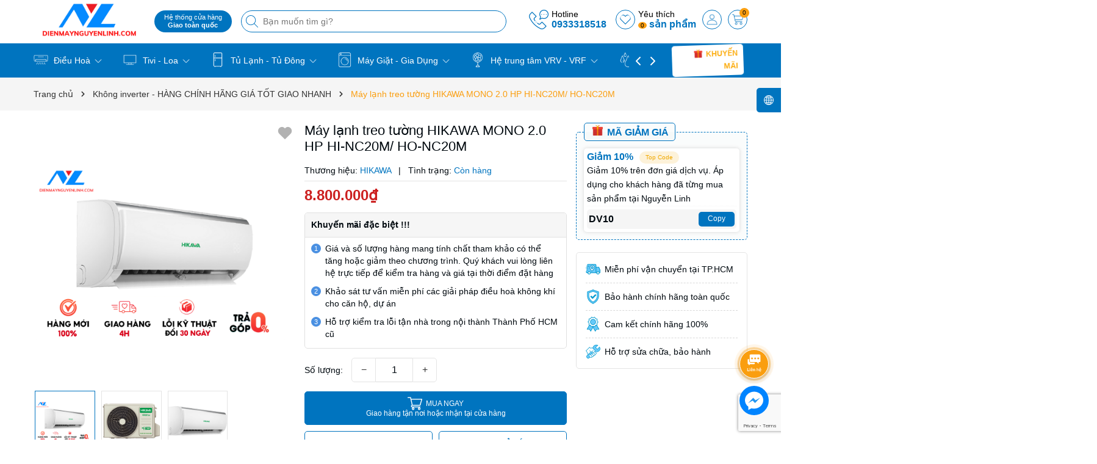

--- FILE ---
content_type: text/html; charset=utf-8
request_url: https://dienmaynguyenlinh.com/dieu-hoa-hikawa-hi-nc20m
body_size: 91718
content:
<!DOCTYPE html>
<html lang="vi">
	<head>
		<meta charset="UTF-8" />
		<meta name="theme-color" content="#0074bf" />
		<link rel="canonical" href="https://dienmaynguyenlinh.com/dieu-hoa-hikawa-hi-nc20m"/>
		<meta name='revisit-after' content='2 days' />
		<meta name="viewport" content="width=device-width, minimum-scale=1.0, maximum-scale=1.0, user-scalable=no">	
		<meta name="robots" content="noodp,index,follow" />
		<meta name="description" content="Điện máy Nguyễn Linh kính chúc quý khách nhiều niềm vui và thành công trong cuộc sống. Nếu có bất kỳ thắc mắc nào hãy liên hệ số hotline 0933318518 để được">
		<title>Máy lạnh treo tường HIKAWA MONO 2.0 HP HI-NC20M		</title>
		<meta name="keywords" content="Máy lạnh treo tường HIKAWA MONO 2.0 HP HI-NC20M/ HO-NC20M, Không inverter - HÀNG CHÍNH HÃNG GIÁ TỐT GIAO NHANH, Từ 7 - 10 triệu - HÀNG CHÍNH HÃNG GIÁ TỐT GIAO NHANH, Máy lạnh - Hàng chính hãng, giá tốt, giao nhanh, Máy lạnh, Lạnh dân dụng - HÀNG CHÍNH HÃNG GIÁ TỐT GIAO NHANH, 2023, mono, 2.0HP, Thái Lan, Treo Tường, Máy lạnh, Điện máy Nguyễn Linh - Bán hàng chính hãng - Hậu mãi chu đáo, dienmaynguyenlinh.com"/>		
		
	<meta property="og:type" content="product">
	<meta property="og:title" content="Máy lạnh treo tường HIKAWA MONO 2.0 HP HI-NC20M/ HO-NC20M">
	
		<meta property="og:image" content="https://bizweb.dktcdn.net/thumb/grande/100/053/571/products/ban-sao-cua-thiet-ke-dang-web-1-eb261bf0-934f-41ef-8527-410ef91fbe59.png?v=1747647102840">
		<meta property="og:image:secure_url" content="https://bizweb.dktcdn.net/thumb/grande/100/053/571/products/ban-sao-cua-thiet-ke-dang-web-1-eb261bf0-934f-41ef-8527-410ef91fbe59.png?v=1747647102840">
	
		<meta property="og:image" content="https://bizweb.dktcdn.net/thumb/grande/100/053/571/products/da-n-no-ng-ma-y-die-u-hoa-hikawa-treo-tu-o-ng-7b1241d4-b0e3-4070-802f-1ce81b1e0791.png?v=1747647102840">
		<meta property="og:image:secure_url" content="https://bizweb.dktcdn.net/thumb/grande/100/053/571/products/da-n-no-ng-ma-y-die-u-hoa-hikawa-treo-tu-o-ng-7b1241d4-b0e3-4070-802f-1ce81b1e0791.png?v=1747647102840">
	
		<meta property="og:image" content="https://bizweb.dktcdn.net/thumb/grande/100/053/571/products/da-n-la-nh-ma-y-die-u-hoa-hikawa-treo-tu-o-ng-1f727474-d14a-45ab-afbc-fac683c0442d.png?v=1747647102840">
		<meta property="og:image:secure_url" content="https://bizweb.dktcdn.net/thumb/grande/100/053/571/products/da-n-la-nh-ma-y-die-u-hoa-hikawa-treo-tu-o-ng-1f727474-d14a-45ab-afbc-fac683c0442d.png?v=1747647102840">
	
	<meta property="og:price:amount" content="8.800.000">
	<meta property="og:price:currency" content="VND">

<meta property="og:description" content="Điện máy Nguyễn Linh kính chúc quý khách nhiều niềm vui và thành công trong cuộc sống. Nếu có bất kỳ thắc mắc nào hãy liên hệ số hotline 0933318518 để được">
<meta property="og:url" content="https://dienmaynguyenlinh.com/dieu-hoa-hikawa-hi-nc20m">
<meta property="og:site_name" content="Điện máy Nguyễn Linh - Bán hàng chính hãng - Hậu mãi chu đáo">	
		<link rel="icon" href="//bizweb.dktcdn.net/100/053/571/themes/1035453/assets/favicon.png?1759391324987" type="image/x-icon" />
		<link rel="preload" as="script" href="//bizweb.dktcdn.net/100/053/571/themes/1035453/assets/jquery.js?1759391324987" />
		<script src="//bizweb.dktcdn.net/100/053/571/themes/1035453/assets/jquery.js?1759391324987" type="text/javascript"></script>
		<link rel="preload" as="script" href="//bizweb.dktcdn.net/100/053/571/themes/1035453/assets/swiper.js?1759391324987" />
		<script src="//bizweb.dktcdn.net/100/053/571/themes/1035453/assets/swiper.js?1759391324987" type="text/javascript"></script>
		<link rel="preload" as="script" href="//bizweb.dktcdn.net/100/053/571/themes/1035453/assets/lazy.js?1759391324987" />
		<script src="//bizweb.dktcdn.net/100/053/571/themes/1035453/assets/lazy.js?1759391324987" type="text/javascript"></script>
		<script>
!function(t){"function"==typeof define&&define.amd?define(["jquery"],t):t("object"==typeof exports?require("jquery"):jQuery)}(function(t){function s(s){var e=!1;return t('[data-notify="container"]').each(function(i,n){var a=t(n),o=a.find('[data-notify="title"]').text().trim(),r=a.find('[data-notify="message"]').html().trim(),l=o===t("<div>"+s.settings.content.title+"</div>").html().trim(),d=r===t("<div>"+s.settings.content.message+"</div>").html().trim(),g=a.hasClass("alert-"+s.settings.type);return l&&d&&g&&(e=!0),!e}),e}function e(e,n,a){var o={content:{message:"object"==typeof n?n.message:n,title:n.title?n.title:"",icon:n.icon?n.icon:"",url:n.url?n.url:"#",target:n.target?n.target:"-"}};a=t.extend(!0,{},o,a),this.settings=t.extend(!0,{},i,a),this._defaults=i,"-"===this.settings.content.target&&(this.settings.content.target=this.settings.url_target),this.animations={start:"webkitAnimationStart oanimationstart MSAnimationStart animationstart",end:"webkitAnimationEnd oanimationend MSAnimationEnd animationend"},"number"==typeof this.settings.offset&&(this.settings.offset={x:this.settings.offset,y:this.settings.offset}),(this.settings.allow_duplicates||!this.settings.allow_duplicates&&!s(this))&&this.init()}var i={element:"body",position:null,type:"info",allow_dismiss:!0,allow_duplicates:!0,newest_on_top:!1,showProgressbar:!1,placement:{from:"top",align:"right"},offset:20,spacing:10,z_index:1031,delay:5e3,timer:1e3,url_target:"_blank",mouse_over:null,animate:{enter:"animated fadeInDown",exit:"animated fadeOutUp"},onShow:null,onShown:null,onClose:null,onClosed:null,icon_type:"class",template:'<div data-notify="container" class="col-xs-11 col-sm-4 alert alert-{0}" role="alert"><button type="button" aria-hidden="true" class="close" data-notify="dismiss">&times;</button><span data-notify="icon"></span> <span data-notify="title">{1}</span> <span data-notify="message">{2}</span><div class="progress" data-notify="progressbar"><div class="progress-bar progress-bar-{0}" role="progressbar" aria-valuenow="0" aria-valuemin="0" aria-valuemax="100" style="width: 0%;"></div></div><a href="{3}" target="{4}" data-notify="url"></a></div>'};String.format=function(){for(var t=arguments[0],s=1;s<arguments.length;s++)t=t.replace(RegExp("\\{"+(s-1)+"\\}","gm"),arguments[s]);return t},t.extend(e.prototype,{init:function(){var t=this;this.buildNotify(),this.settings.content.icon&&this.setIcon(),"#"!=this.settings.content.url&&this.styleURL(),this.styleDismiss(),this.placement(),this.bind(),this.notify={$ele:this.$ele,update:function(s,e){var i={};"string"==typeof s?i[s]=e:i=s;for(var n in i)switch(n){case"type":this.$ele.removeClass("alert-"+t.settings.type),this.$ele.find('[data-notify="progressbar"] > .progress-bar').removeClass("progress-bar-"+t.settings.type),t.settings.type=i[n],this.$ele.addClass("alert-"+i[n]).find('[data-notify="progressbar"] > .progress-bar').addClass("progress-bar-"+i[n]);break;case"icon":var a=this.$ele.find('[data-notify="icon"]');"class"===t.settings.icon_type.toLowerCase()?a.removeClass(t.settings.content.icon).addClass(i[n]):(a.is("img")||a.find("img"),a.attr("src",i[n]));break;case"progress":var o=t.settings.delay-t.settings.delay*(i[n]/100);this.$ele.data("notify-delay",o),this.$ele.find('[data-notify="progressbar"] > div').attr("aria-valuenow",i[n]).css("width",i[n]+"%");break;case"url":this.$ele.find('[data-notify="url"]').attr("href",i[n]);break;case"target":this.$ele.find('[data-notify="url"]').attr("target",i[n]);break;default:this.$ele.find('[data-notify="'+n+'"]').html(i[n])}var r=this.$ele.outerHeight()+parseInt(t.settings.spacing)+parseInt(t.settings.offset.y);t.reposition(r)},close:function(){t.close()}}},buildNotify:function(){var s=this.settings.content;this.$ele=t(String.format(this.settings.template,this.settings.type,s.title,s.message,s.url,s.target)),this.$ele.attr("data-notify-position",this.settings.placement.from+"-"+this.settings.placement.align),this.settings.allow_dismiss||this.$ele.find('[data-notify="dismiss"]').css("display","none"),(this.settings.delay>0||this.settings.showProgressbar)&&this.settings.showProgressbar||this.$ele.find('[data-notify="progressbar"]').remove()},setIcon:function(){"class"===this.settings.icon_type.toLowerCase()?this.$ele.find('[data-notify="icon"]').addClass(this.settings.content.icon):this.$ele.find('[data-notify="icon"]').is("img")?this.$ele.find('[data-notify="icon"]').attr("src",this.settings.content.icon):this.$ele.find('[data-notify="icon"]').append('<img src="'+this.settings.content.icon+'" alt="Notify Icon" />')},styleDismiss:function(){this.$ele.find('[data-notify="dismiss"]').css({position:"absolute",right:"10px",top:"5px",zIndex:this.settings.z_index+2})},styleURL:function(){this.$ele.find('[data-notify="url"]').css({backgroundImage:"url([data-uri])",height:"100%",left:0,position:"absolute",top:0,width:"100%",zIndex:this.settings.z_index+1})},placement:function(){var s=this,e=this.settings.offset.y,i={display:"inline-block",margin:"0px auto",position:this.settings.position?this.settings.position:"body"===this.settings.element?"fixed":"absolute",transition:"all .5s ease-in-out",zIndex:this.settings.z_index},n=!1,a=this.settings;switch(t('[data-notify-position="'+this.settings.placement.from+"-"+this.settings.placement.align+'"]:not([data-closing="true"])').each(function(){e=Math.max(e,parseInt(t(this).css(a.placement.from))+parseInt(t(this).outerHeight())+parseInt(a.spacing))}),this.settings.newest_on_top===!0&&(e=this.settings.offset.y),i[this.settings.placement.from]=e+"px",this.settings.placement.align){case"left":case"right":i[this.settings.placement.align]=this.settings.offset.x+"px";break;case"center":i.left=0,i.right=0}this.$ele.css(i).addClass(this.settings.animate.enter),t.each(["webkit-","moz-","o-","ms-",""],function(t,e){s.$ele[0].style[e+"AnimationIterationCount"]=1}),t(this.settings.element).append(this.$ele),this.settings.newest_on_top===!0&&(e=parseInt(e)+parseInt(this.settings.spacing)+this.$ele.outerHeight(),this.reposition(e)),t.isFunction(s.settings.onShow)&&s.settings.onShow.call(this.$ele),this.$ele.one(this.animations.start,function(){n=!0}).one(this.animations.end,function(){t.isFunction(s.settings.onShown)&&s.settings.onShown.call(this)}),setTimeout(function(){n||t.isFunction(s.settings.onShown)&&s.settings.onShown.call(this)},600)},bind:function(){var s=this;if(this.$ele.find('[data-notify="dismiss"]').on("click",function(){s.close()}),this.$ele.mouseover(function(){t(this).data("data-hover","true")}).mouseout(function(){t(this).data("data-hover","false")}),this.$ele.data("data-hover","false"),this.settings.delay>0){s.$ele.data("notify-delay",s.settings.delay);var e=setInterval(function(){var t=parseInt(s.$ele.data("notify-delay"))-s.settings.timer;if("false"===s.$ele.data("data-hover")&&"pause"===s.settings.mouse_over||"pause"!=s.settings.mouse_over){var i=(s.settings.delay-t)/s.settings.delay*100;s.$ele.data("notify-delay",t),s.$ele.find('[data-notify="progressbar"] > div').attr("aria-valuenow",i).css("width",i+"%")}t>-s.settings.timer||(clearInterval(e),s.close())},s.settings.timer)}},close:function(){var s=this,e=parseInt(this.$ele.css(this.settings.placement.from)),i=!1;this.$ele.data("closing","true").addClass(this.settings.animate.exit),s.reposition(e),t.isFunction(s.settings.onClose)&&s.settings.onClose.call(this.$ele),this.$ele.one(this.animations.start,function(){i=!0}).one(this.animations.end,function(){t(this).remove(),t.isFunction(s.settings.onClosed)&&s.settings.onClosed.call(this)}),setTimeout(function(){i||(s.$ele.remove(),s.settings.onClosed&&s.settings.onClosed(s.$ele))},600)},reposition:function(s){var e=this,i='[data-notify-position="'+this.settings.placement.from+"-"+this.settings.placement.align+'"]:not([data-closing="true"])',n=this.$ele.nextAll(i);this.settings.newest_on_top===!0&&(n=this.$ele.prevAll(i)),n.each(function(){t(this).css(e.settings.placement.from,s),s=parseInt(s)+parseInt(e.settings.spacing)+t(this).outerHeight()})}}),t.notify=function(t,s){var i=new e(this,t,s);return i.notify},t.notifyDefaults=function(s){return i=t.extend(!0,{},i,s)},t.notifyClose=function(s){void 0===s||"all"===s?t("[data-notify]").find('[data-notify="dismiss"]').trigger("click"):t('[data-notify-position="'+s+'"]').find('[data-notify="dismiss"]').trigger("click")}});
</script>
		<style>
	:root {
		--mainColor: #0074bf;
		--subColor: #fa9e0f;
		--textColor: #00090f;
		--topHeader:#ffffff;
		--bgCount:#ffe645;
		--textCount:#000000;
		--gutter:30px;
	}	
</style>
<link rel="preload" as='style' type="text/css" href="//bizweb.dktcdn.net/100/053/571/themes/1035453/assets/main.scss.css?1759391324987">


<link rel="preload" as='style'  type="text/css" href="//bizweb.dktcdn.net/100/053/571/themes/1035453/assets/bootstrap-4-3-min.css?1759391324987">
<link rel="preload" as='style'  type="text/css" href="//bizweb.dktcdn.net/100/053/571/themes/1035453/assets/quickviews_popup_cart.scss.css?1759391324987">
<link rel="stylesheet" href="//bizweb.dktcdn.net/100/053/571/themes/1035453/assets/bootstrap-4-3-min.css?1759391324987">
<link href="//bizweb.dktcdn.net/100/053/571/themes/1035453/assets/main.scss.css?1759391324987" rel="stylesheet" type="text/css" media="all" />	
<link href="//bizweb.dktcdn.net/100/053/571/themes/1035453/assets/breadcrumb_style.scss.css?1759391324987" rel="stylesheet" type="text/css" media="all" />



<link href="//bizweb.dktcdn.net/100/053/571/themes/1035453/assets/style_page.scss.css?1759391324987" rel="stylesheet" type="text/css" media="all" />



<link href="//bizweb.dktcdn.net/100/053/571/themes/1035453/assets/product_style.scss.css?1759391324987" rel="stylesheet" type="text/css" media="all" />





<link href="//bizweb.dktcdn.net/100/053/571/themes/1035453/assets/quickviews_popup_cart.scss.css?1759391324987" rel="stylesheet" type="text/css" media="all" />
		<script>
	var Bizweb = Bizweb || {};
	Bizweb.store = 'dienlanhnguyenlinh.mysapo.net';
	Bizweb.id = 53571;
	Bizweb.theme = {"id":1035453,"name":"Bean Điện Máy","role":"main"};
	Bizweb.template = 'product';
	if(!Bizweb.fbEventId)  Bizweb.fbEventId = 'xxxxxxxx-xxxx-4xxx-yxxx-xxxxxxxxxxxx'.replace(/[xy]/g, function (c) {
	var r = Math.random() * 16 | 0, v = c == 'x' ? r : (r & 0x3 | 0x8);
				return v.toString(16);
			});		
</script>
<script>
	(function () {
		function asyncLoad() {
			var urls = ["https://my.webcall.vn/client_site/js/webcall_api_by_domain.js?store=dienlanhnguyenlinh.mysapo.net","https://forms.sapoapps.vn/libs/js/surveyform.min.js?store=dienlanhnguyenlinh.mysapo.net","//bwstatistics.sapoapps.vn/genscript/script.js?store=dienlanhnguyenlinh.mysapo.net","https://google-shopping.sapoapps.vn/conversion-tracker/global-tag/6424.js?store=dienlanhnguyenlinh.mysapo.net","https://google-shopping.sapoapps.vn/conversion-tracker/event-tag/6424.js?store=dienlanhnguyenlinh.mysapo.net","//newproductreviews.sapoapps.vn/assets/js/productreviews.min.js?store=dienlanhnguyenlinh.mysapo.net","https://popup.sapoapps.vn/api/genscript/script?store=dienlanhnguyenlinh.mysapo.net","https://google-shopping-v2.sapoapps.vn/api/conversion-tracker/global-tag/80?store=dienlanhnguyenlinh.mysapo.net"];
			for (var i = 0; i < urls.length; i++) {
				var s = document.createElement('script');
				s.type = 'text/javascript';
				s.async = true;
				s.src = urls[i];
				var x = document.getElementsByTagName('script')[0];
				x.parentNode.insertBefore(s, x);
			}
		};
		window.attachEvent ? window.attachEvent('onload', asyncLoad) : window.addEventListener('load', asyncLoad, false);
	})();
</script>


<script>
	window.BizwebAnalytics = window.BizwebAnalytics || {};
	window.BizwebAnalytics.meta = window.BizwebAnalytics.meta || {};
	window.BizwebAnalytics.meta.currency = 'VND';
	window.BizwebAnalytics.tracking_url = '/s';

	var meta = {};
	
	meta.product = {"id": 33828475, "vendor": "HIKAWA", "name": "Máy lạnh treo tường HIKAWA MONO 2.0 HP HI-NC20M/ HO-NC20M",
	"type": "Máy lạnh", "price": 8800000 };
	
	
	for (var attr in meta) {
	window.BizwebAnalytics.meta[attr] = meta[attr];
	}
</script>

	
		<script src="/dist/js/stats.min.js?v=96f2ff2"></script>
	



<script type="text/javascript">360-180-0812</script>
<script>

	window.enabled_enhanced_ecommerce = false;

</script>

<script>

	try {
		
				gtag('event', 'view_item', {
					event_category: 'engagement',
					event_label: "Máy lạnh treo tường HIKAWA MONO 2.0 HP HI-NC20M/ HO-NC20M"
				});
		
	} catch(e) { console.error('UA script error', e);}
	

</script>






<script>
	var eventsListenerScript = document.createElement('script');
	eventsListenerScript.async = true;
	
	eventsListenerScript.src = "/dist/js/store_events_listener.min.js?v=1b795e9";
	
	document.getElementsByTagName('head')[0].appendChild(eventsListenerScript);
</script>


<!-- Google One Tap -->
<script type="text/javascript">
	(function () {
		var iframe;
		if(window.innerWidth <= 800){
			setTimeout(init, 10000);
		} else {
			document.addEventListener('DOMContentLoaded', init);
		}
		function init() {
			if (document.cookie.indexOf('one-click-social-login-google-one-tap-shown') >= 0) {
                return;
            }
			iframe = document.createElement('iframe');
			iframe.id = "iframe-google-one-tap";
			iframe.src = 'https://store.mysapo.net/account/GoogleOneTap';
			iframe.setAttribute('allowtransparency', 'true');
			iframe.setAttribute('allow', 'identity-credentials-get');
			iframe.frameBorder = 0;
			iframe.height = '385px';
			window.addEventListener('message', handlePostMessage, false);
			document.body.appendChild(iframe); 
		}
		function handlePostMessage(e) {
			var eventName = e.data[0];
			var data = e.data[1];
			switch (eventName) {
				case 'setHeight':
					iframe.height = data;
					break;
				case 'setTop':
					if ((window.innerWidth <= 800)) {
						iframe.style = "z-index: 9999999; position: fixed; bottom: 0px; right: 0px;";
						iframe.width = '100%';
					}
					else {
						iframe.style = "z-index: 9999999; position: fixed; top: 0px; right: 0px;";
						iframe.width = '391px';
					}
					break;
				case 'setRedirect':
					location.href = data.url + '&ReturnUrl=' + location.href;
					break;
				case 'markClosedOneTap':
					var date = new Date();
					date.setTime(date.getTime() + (1*24*60*60*1000));
					document.cookie = "one-click-social-login-google-one-tap-shown=1; expires=" + date.toUTCString() + "; path=/";
					break;
			}
		}
	}())
</script>
<!-- End Google One Tap -->





		
		<script>var ProductReviewsAppUtil=ProductReviewsAppUtil || {};ProductReviewsAppUtil.store={name: 'Điện máy Nguyễn Linh - Bán hàng chính hãng - Hậu mãi chu đáo'};</script>
		
<script type="application/ld+json">
        {
        "@context": "http://schema.org",
        "@type": "BreadcrumbList",
        "itemListElement": 
        [
            {
                "@type": "ListItem",
                "position": 1,
                "item": 
                {
                  "@id": "https://dienmaynguyenlinh.com",
                  "name": "Trang chủ"
                }
            },
      
            {
                "@type": "ListItem",
                "position": 2,
                "item": 
                {
                  "@id": "https://dienmaynguyenlinh.com/dieu-hoa-hikawa-hi-nc20m",
                  "name": "Máy lạnh treo tường HIKAWA MONO 2.0 HP HI-NC20M/ HO-NC20M"
                }
            }
      
        
      
      
      
      
    
        ]
        }
</script>

<script type="application/ld+json">
{
	"@context" : "http://schema.org",
  	"@type" : "Organization",
  	"legalName" : "Điện máy Nguyễn Linh - Bán hàng chính hãng - Hậu mãi chu đáo",
  	"url" : "https://dienmaynguyenlinh.com",
  	"contactPoint":[{
    	"@type" : "ContactPoint",
    	"telephone" : "+84 0933318518",
    	"contactType" : "customer service"
  	}],
  	"logo":"//bizweb.dktcdn.net/100/053/571/themes/1035453/assets/logo.png?1759391324987",
  	"sameAs":[
  	"#",
    "#"
	]
}
</script>
<script type="application/ld+json">
{
  "@context" : "http://schema.org",
  "@type" : "WebSite", 
  "name" : "Điện máy Nguyễn Linh - Bán hàng chính hãng - Hậu mãi chu đáo",
  "url" : "https://dienmaynguyenlinh.com",
  "potentialAction":{
    	"@type" : "SearchAction",
    	"target" : "https://dienmaynguyenlinh.com/search?query={search_term}",
    	"query-input" : "required name=search_term"
  	}                     
}
</script>
		<!-- Google Tag Manager -->
<script>(function(w,d,s,l,i){w[l]=w[l]||[];w[l].push({'gtm.start':
new Date().getTime(),event:'gtm.js'});var f=d.getElementsByTagName(s)[0],
j=d.createElement(s),dl=l!='dataLayer'?'&l='+l:'';j.async=true;j.src=
'https://www.googletagmanager.com/gtm.js?id='+i+dl;f.parentNode.insertBefore(j,f);
})(window,document,'script','dataLayer','GTM-N2T3NVH4');</script>
<!-- End Google Tag Manager -->
		<script>
			$(document).ready(function ($) {
				awe_lazyloadImage();
			});
			function awe_lazyloadImage() {
				var ll = new LazyLoad({
					elements_selector: ".lazyload",
					load_delay: 100,
					threshold: 0
				});
			} window.awe_lazyloadImage=awe_lazyloadImage;
		</script>
	</head>
	<body>
		<div class="opacity_menu"></div>
		<div class="top-header">
	<div class="container">
		<div class="row">
			<div class="col-xl-2 col-lg-2 col-md-12 col-sm-12 col-xs-12 col-12 header-logo">
				<a href="/" class="logo-wrapper" title="Điện máy Nguyễn Linh - Bán hàng chính hãng - Hậu mãi chu đáo"><img class="lazyload" width="430" height="131" src="[data-uri]" data-src="//bizweb.dktcdn.net/100/053/571/themes/1035453/assets/logo.png?1759391324987" alt="Điện máy Nguyễn Linh - Bán hàng chính hãng - Hậu mãi chu đáo"/></a>
			</div>
			<div class="col-xl-6 col-lg-6 col-md-12 col-sm-12 col-xs-12 col-12">
				<button class="menu-icon" aria-label="Menu" id="btn-menu-mobile" title="Menu">
					<svg width="24" height="24" viewBox="0 0 24 24" fill="none" xmlns="http://www.w3.org/2000/svg"> <line y1="4.5" x2="24" y2="4.5" stroke="#fff"></line> <line y1="11.5" x2="24" y2="11.5" stroke="#fff"></line> <line y1="19.5" x2="24" y2="19.5" stroke="#fff"></line> </svg>
				</button>
				<div class="list-top-item header_tim_kiem">
					<div class="maps-header">
						<a href="" title="Hệ thống cửa hàng">
							<small>Hệ thống cửa hàng
								<b class="d-block">Giao toàn quốc </b>
							</small>
						</a>
					</div>
					<form action="/search" method="get" class="header-search-form input-group search-bar" role="search">
						<div class="box-search">
							<input type="text" name="query" required class="input-group-field auto-search search-auto form-control" placeholder="Bạn muốn tìm gì?" autocomplete="off">
							<input type="hidden" name="type" value="product">
							<button type="submit" class="btn icon-fallback-text" aria-label="Tìm kiếm" title="Tìm kiếm">
								<svg width="20" height="20" viewBox="0 0 20 20" fill="none" xmlns="http://www.w3.org/2000/svg"> <path d="M14.1404 13.4673L19.852 19.1789C20.3008 19.6276 19.6276 20.3008 19.1789 19.852L13.4673 14.1404C12.0381 15.4114 10.1552 16.1835 8.09176 16.1835C3.6225 16.1835 0 12.5613 0 8.09176C0 3.6225 3.62219 0 8.09176 0C12.561 0 16.1835 3.62219 16.1835 8.09176C16.1835 10.1551 15.4115 12.038 14.1404 13.4673ZM0.951972 8.09176C0.951972 12.0356 4.14824 15.2316 8.09176 15.2316C12.0356 15.2316 15.2316 12.0353 15.2316 8.09176C15.2316 4.14797 12.0353 0.951972 8.09176 0.951972C4.14797 0.951972 0.951972 4.14824 0.951972 8.09176Z" fill="#222"></path> </svg>
							</button>
						</div>
						<div class="search-suggest">
							<div class="item-suggest">
								<div class="search-title">
									<div class="icon_search">
										<svg width="20" height="20" viewBox="0 0 20 20" fill="none" xmlns="http://www.w3.org/2000/svg"> <path d="M14.1404 13.4673L19.852 19.1789C20.3008 19.6276 19.6276 20.3008 19.1789 19.852L13.4673 14.1404C12.0381 15.4114 10.1552 16.1835 8.09176 16.1835C3.6225 16.1835 0 12.5613 0 8.09176C0 3.6225 3.62219 0 8.09176 0C12.561 0 16.1835 3.62219 16.1835 8.09176C16.1835 10.1551 15.4115 12.038 14.1404 13.4673ZM0.951972 8.09176C0.951972 12.0356 4.14824 15.2316 8.09176 15.2316C12.0356 15.2316 15.2316 12.0353 15.2316 8.09176C15.2316 4.14797 12.0353 0.951972 8.09176 0.951972C4.14797 0.951972 0.951972 4.14824 0.951972 8.09176Z" fill="#fff"></path> </svg>
									</div>
									<span>Vui Lòng Nhập Từ Khóa Vào Ô Tìm Kiếm</span>
								</div>
								<span class="title_no_mis">ĐỪNG BỎ LỠ</span>
								<div class="search-list">
									       <div class="product-smart">
	<div class="product-info">
		<a class="product-name" href="/tu-lanh-hitachi-inverter-656-lit-hrsn9713esmgwvn" title="Tủ lạnh Hitachi Inverter 656 l&#237;t HRSN9713ESMGWVN">Tủ lạnh Hitachi Inverter 656 l&#237;t HRSN9713ESMGWVN</a>
		
		<span class="price">24.500.000₫</span>
	</div>
	<a class="image_thumb" href="/tu-lanh-hitachi-inverter-656-lit-hrsn9713esmgwvn" title="Tủ lạnh Hitachi Inverter 656 l&#237;t HRSN9713ESMGWVN">
		<img width="480" height="480" class="lazyload image1" src="[data-uri]"  data-src="//bizweb.dktcdn.net/thumb/large/100/053/571/products/fxftq-series-2026-01-24t152054-449.png?v=1769243132707" alt="Tủ lạnh Hitachi Inverter 656 l&#237;t HRSN9713ESMGWVN">
	</a>
</div>   <div class="product-smart">
	<div class="product-info">
		<a class="product-name" href="/tu-lanh-hitachi-inverter-side-by-side-656-lit-hrsn9713esgbkvn" title="Tủ lạnh Hitachi Inverter Side by Side 656 l&#237;t HRSN9713ESGBKVN">Tủ lạnh Hitachi Inverter Side by Side 656 l&#237;t HRSN9713ESGBKVN</a>
		
		<span class="price">23.600.000₫</span>
	</div>
	<a class="image_thumb" href="/tu-lanh-hitachi-inverter-side-by-side-656-lit-hrsn9713esgbkvn" title="Tủ lạnh Hitachi Inverter Side by Side 656 l&#237;t HRSN9713ESGBKVN">
		<img width="480" height="480" class="lazyload image1" src="[data-uri]"  data-src="//bizweb.dktcdn.net/thumb/large/100/053/571/products/fxftq-series-2026-01-24t150436-727-5260f106-2102-4893-94f8-c17070c258de.png?v=1769242658547" alt="Tủ lạnh Hitachi Inverter Side by Side 656 l&#237;t HRSN9713ESGBKVN">
	</a>
</div>   <div class="product-smart">
	<div class="product-info">
		<a class="product-name" href="/tu-lanh-hitachi-inverter-656-lit-hrsn9713esuvn" title="Tủ lạnh Hitachi Inverter 656 l&#237;t HRSN9713ESUVN">Tủ lạnh Hitachi Inverter 656 l&#237;t HRSN9713ESUVN</a>
		
		<span class="price">21.300.000₫</span>
	</div>
	<a class="image_thumb" href="/tu-lanh-hitachi-inverter-656-lit-hrsn9713esuvn" title="Tủ lạnh Hitachi Inverter 656 l&#237;t HRSN9713ESUVN">
		<img width="480" height="480" class="lazyload image1" src="[data-uri]"  data-src="//bizweb.dktcdn.net/thumb/large/100/053/571/products/fxftq-series-2026-01-24t150436-727.png?v=1769242314843" alt="Tủ lạnh Hitachi Inverter 656 l&#237;t HRSN9713ESUVN">
	</a>
</div>   <div class="product-smart">
	<div class="product-info">
		<a class="product-name" href="/thap-hut-bui-lg-cordzero-a9t-lite-mau-xam-den" title="Th&#225;p h&#250;t bụi LG CordZero A9T-LITE ( M&#224;u X&#225;m Đen)">Th&#225;p h&#250;t bụi LG CordZero A9T-LITE ( M&#224;u X&#225;m Đen)</a>
		
		<span class="price">8.500.000₫</span>
	</div>
	<a class="image_thumb" href="/thap-hut-bui-lg-cordzero-a9t-lite-mau-xam-den" title="Th&#225;p h&#250;t bụi LG CordZero A9T-LITE ( M&#224;u X&#225;m Đen)">
		<img width="480" height="480" class="lazyload image1" src="[data-uri]"  data-src="//bizweb.dktcdn.net/thumb/large/100/053/571/products/fxftq-series-2026-01-23t082449-656.png?v=1769132933823" alt="Th&#225;p h&#250;t bụi LG CordZero A9T-LITE ( M&#224;u X&#225;m Đen)">
	</a>
</div>  
								</div>
							</div>
							<div class="list-search"></div>
						</div>
					</form>
				</div>
			</div>
			<div class="col-xl-4 col-lg-4 box-right">
				<div class="box-icon-right">
					<div class="box-phone">
						<div class="icon_phone">
							<img src="//bizweb.dktcdn.net/100/053/571/themes/1035453/assets/hea_phone.png?1759391324987" alt="Hotline"/>
						</div>
						<div class="content_phone">
							<span>Hotline</span>
							<a title="0933318518" href="tel:0933318518">0933318518</a>
						</div>
					</div>
					<a href="" title="Yêu thích" class="wish-header">
						<svg viewBox="0 0 471.701 471.701" style="enable-background:new 0 0 471.701 471.701;">
							<path d="M433.601,67.001c-24.7-24.7-57.4-38.2-92.3-38.2s-67.7,13.6-92.4,38.3l-12.9,12.9l-13.1-13.1
									 c-24.7-24.7-57.6-38.4-92.5-38.4c-34.8,0-67.6,13.6-92.2,38.2c-24.7,24.7-38.3,57.5-38.2,92.4c0,34.9,13.7,67.6,38.4,92.3
									 l187.8,187.8c2.6,2.6,6.1,4,9.5,4c3.4,0,6.9-1.3,9.5-3.9l188.2-187.5c24.7-24.7,38.3-57.5,38.3-92.4
									 C471.801,124.501,458.301,91.701,433.601,67.001z M414.401,232.701l-178.7,178l-178.3-178.3c-19.6-19.6-30.4-45.6-30.4-73.3
									 s10.7-53.7,30.3-73.2c19.5-19.5,45.5-30.3,73.1-30.3c27.7,0,53.8,10.8,73.4,30.4l22.6,22.6c5.3,5.3,13.8,5.3,19.1,0l22.4-22.4
									 c19.6-19.6,45.7-30.4,73.3-30.4c27.6,0,53.6,10.8,73.2,30.3c19.6,19.6,30.3,45.6,30.3,73.3
									 C444.801,187.101,434.001,213.101,414.401,232.701z"></path></svg>
						<div class="txt-yt">Yêu thích<br>
							<span class="js-wishlist-count">0</span> <b>sản phẩm</b>
						</div>
					</a>
					<a href="/account" title="Tài khoản" class="header-acc">
						<img width="24" height="24" src="//bizweb.dktcdn.net/100/053/571/themes/1035453/assets/account.png?1759391324987" alt="Tài khoản"/>
					</a>
					<div class="header-action_cart">
						<a href="/cart" class="cart-header" title="Giỏ hàng">
							<img src="//bizweb.dktcdn.net/100/053/571/themes/1035453/assets/icon-cart.png?1759391324987" alt="Giỏ hàng"/>
							<span class="count_item count_item_pr"></span>
						</a>
						<div class="top-cart-content">		
							<div class="CartHeaderContainer">
							</div>
						</div>
					</div>
				</div>
			</div>
		</div>
	</div>
</div>
<header class="header">
	<div class="container">
		<div class="box-catelory">
			<div class="row align-items-center">
				<div class="col-lg-10 header-mid">
					<div class="navigation-horizontal">
						<nav class="header-nav">
							<ul id="nav" class="nav">
	
	
	
	
	<li class="nav-item has-childs">
		<a href="/maylanh" class="nav-link" title="Điều Hoà">
			<i class="mask_icon" style="-webkit-mask-image: url('//bizweb.dktcdn.net/100/053/571/themes/1035453/assets/icon_megamenu_1.png?1759391324987')"></i>
			Điều Hoà 
			<img width="32" height="32" src="//bizweb.dktcdn.net/100/053/571/themes/1035453/assets/down-arrow.png?1759391324987" alt="icon"/></a>
		<i class="open_mnu down_icon"></i>
		
		<ul class="dropdown-menu">
			
			<li class="dropdown-submenu nav-item-lv2 has-childs2">
				<a class="nav-link" href="/may-lanh" title="Treo tường">Treo tường 
					<img width="32" height="32" src="//bizweb.dktcdn.net/100/053/571/themes/1035453/assets/down-arrow.png?1759391324987" alt="icon"/></a>
				<i class="open_mnu down_icon"></i>
				<ul class="dropdown-menu">
					
					<li class="nav-item-lv3">
						<a class="nav-link" href="/may-lanh-daikin" title="Máy lạnh Daikin">Máy lạnh Daikin</a>
					</li>
					
					<li class="nav-item-lv3">
						<a class="nav-link" href="/ma-y-la-nh-panasonic" title="Máy lạnh Panansonic">Máy lạnh Panansonic</a>
					</li>
					
					<li class="nav-item-lv3">
						<a class="nav-link" href="/maylanhlg" title="Máy lạnh LG">Máy lạnh LG</a>
					</li>
					
					<li class="nav-item-lv3">
						<a class="nav-link" href="/may-lanh-samsung" title="Máy lạnh Samsung">Máy lạnh Samsung</a>
					</li>
					
					<li class="nav-item-lv3">
						<a class="nav-link" href="/may-lanh-nagakawa" title="Máy lạnh Nagakawa">Máy lạnh Nagakawa</a>
					</li>
					
					<li class="nav-item-lv3">
						<a class="nav-link" href="/ma-y-la-nh-toshiba" title="Máy lạnh Toshiba">Máy lạnh Toshiba</a>
					</li>
					
					<li class="nav-item-lv3">
						<a class="nav-link" href="/ma-y-la-nh-sharp" title="Máy lạnh  Sharp">Máy lạnh  Sharp</a>
					</li>
					
					<li class="nav-item-lv3">
						<a class="nav-link" href="/may-lanh-gree" title="Máy lạnh Gree">Máy lạnh Gree</a>
					</li>
					
					<li class="nav-item-lv3">
						<a class="nav-link" href="/ml-mitsubishi-heavy" title="Mitsubishi Heavy">Mitsubishi Heavy</a>
					</li>
					
					<li class="nav-item-lv3">
						<a class="nav-link" href="/may-lanh-aqua" title="Máy lạnh Aqua">Máy lạnh Aqua</a>
					</li>
					
					<li class="nav-item-lv3">
						<a class="nav-link" href="/may-lanh-midea" title="Máy lạnh Midea">Máy lạnh Midea</a>
					</li>
					
				</ul>
			</li>
			<li class="dropdown-submenu nav-item-lv2 has-childs2">
				<a class="nav-link" href="/combo-dieu-hoa-multi" title="Combo Multi">Combo Multi 
					<img width="32" height="32" src="//bizweb.dktcdn.net/100/053/571/themes/1035453/assets/down-arrow.png?1759391324987" alt="icon"/></a>
				<i class="open_mnu down_icon"></i>
				<ul class="dropdown-menu">
					
					<li class="nav-item-lv3">
						<a class="nav-link" href="/combo-multi-daikin" title="Combo multi Daikin">Combo multi Daikin</a>
					</li>
					
					<li class="nav-item-lv3">
						<a class="nav-link" href="/combo-panasonic" title="Combo multi Panasonic">Combo multi Panasonic</a>
					</li>
					
					<li class="nav-item-lv3">
						<a class="nav-link" href="/combo-multi-lg" title="Combo multi LG">Combo multi LG</a>
					</li>
					
					<li class="nav-item-lv3">
						<a class="nav-link" href="/qua-t-die-u-hoa" title="Quạt làm mát">Quạt làm mát</a>
					</li>
					
					<li class="nav-item-lv3">
						<a class="nav-link" href="/co-inverter" title="Có Inverter">Có Inverter</a>
					</li>
					
					<li class="nav-item-lv3">
						<a class="nav-link" href="/khong-inverter" title="Không Inverter">Không Inverter</a>
					</li>
					
				</ul>
			</li>
			<li class="dropdown-submenu nav-item-lv2 has-childs2">
				<a class="nav-link" href="/casset-am-tran-tu-dung" title="Âm Trần">Âm Trần 
					<img width="32" height="32" src="//bizweb.dktcdn.net/100/053/571/themes/1035453/assets/down-arrow.png?1759391324987" alt="icon"/></a>
				<i class="open_mnu down_icon"></i>
				<ul class="dropdown-menu">
					
					<li class="nav-item-lv3">
						<a class="nav-link" href="/am-tra-n-daikin" title="Âm trần Daikin">Âm trần Daikin</a>
					</li>
					
					<li class="nav-item-lv3">
						<a class="nav-link" href="/am-tran-panasonic" title="Âm trần Panasonic">Âm trần Panasonic</a>
					</li>
					
					<li class="nav-item-lv3">
						<a class="nav-link" href="/am-tran-toshiba" title="Âm trần Toshiba">Âm trần Toshiba</a>
					</li>
					
					<li class="nav-item-lv3">
						<a class="nav-link" href="/am-tran-casper" title="Âm trần Casper">Âm trần Casper</a>
					</li>
					
					<li class="nav-item-lv3">
						<a class="nav-link" href="/am-tran-aqua" title="Âm Trần Aqua">Âm Trần Aqua</a>
					</li>
					
					<li class="nav-item-lv3">
						<a class="nav-link" href="/am-tran-samsung" title="Âm trần Samsung">Âm trần Samsung</a>
					</li>
					
					<li class="nav-item-lv3">
						<a class="nav-link" href="/may-lanh-midea" title="Âm trần Midea">Âm trần Midea</a>
					</li>
					
					<li class="nav-item-lv3">
						<a class="nav-link" href="/am-tra-n-gree" title="Âm trần Gree">Âm trần Gree</a>
					</li>
					
					<li class="nav-item-lv3">
						<a class="nav-link" href="/am-tra-n-reetech" title="Âm trần Reetech">Âm trần Reetech</a>
					</li>
					
					<li class="nav-item-lv3">
						<a class="nav-link" href="/am-tran-nagakawa" title="Âm trần Nagakawa">Âm trần Nagakawa</a>
					</li>
					
				</ul>
			</li>
			<li class="dropdown-submenu nav-item-lv2 has-childs2">
				<a class="nav-link" href="/may-lanh-tu-dung" title="Điều hoà Tủ Đứng">Điều hoà Tủ Đứng 
					<img width="32" height="32" src="//bizweb.dktcdn.net/100/053/571/themes/1035453/assets/down-arrow.png?1759391324987" alt="icon"/></a>
				<i class="open_mnu down_icon"></i>
				<ul class="dropdown-menu">
					
					<li class="nav-item-lv3">
						<a class="nav-link" href="/tu-dung-aqua" title="Tủ đứng Aqua">Tủ đứng Aqua</a>
					</li>
					
					<li class="nav-item-lv3">
						<a class="nav-link" href="/tu-dung-samsung" title="Tủ đứng Samsung">Tủ đứng Samsung</a>
					</li>
					
					<li class="nav-item-lv3">
						<a class="nav-link" href="/tu-dung-daikin" title="Tủ đứng Daikin">Tủ đứng Daikin</a>
					</li>
					
					<li class="nav-item-lv3">
						<a class="nav-link" href="/san-pham-panasonic" title="Tủ đứng Panasonic">Tủ đứng Panasonic</a>
					</li>
					
					<li class="nav-item-lv3">
						<a class="nav-link" href="/tu-dung-nagakawa" title="Tủ Đứng Nagakawa">Tủ Đứng Nagakawa</a>
					</li>
					
					<li class="nav-item-lv3">
						<a class="nav-link" href="/tu-dung-midea" title="Tủ đứng Midea">Tủ đứng Midea</a>
					</li>
					
				</ul>
			</li>
			
			<li class="nav-item-lv2">
				<a class="nav-link" href="/am-tran-1-huong" title="Âm trần 1 hướng">Âm trần 1 hướng</a>
			</li>
			<li class="dropdown-submenu nav-item-lv2 has-childs2">
				<a class="nav-link" href="/ma-y-la-nh-a-p-tra-n" title="Máy lạnh Áp Trần">Máy lạnh Áp Trần 
					<img width="32" height="32" src="//bizweb.dktcdn.net/100/053/571/themes/1035453/assets/down-arrow.png?1759391324987" alt="icon"/></a>
				<i class="open_mnu down_icon"></i>
				<ul class="dropdown-menu">
					
					<li class="nav-item-lv3">
						<a class="nav-link" href="/a-p-tra-n-daikin" title="Áp trần Daikin">Áp trần Daikin</a>
					</li>
					
					<li class="nav-item-lv3">
						<a class="nav-link" href="/a-p-tra-n-casper" title="Áp trần Casper">Áp trần Casper</a>
					</li>
					
					<li class="nav-item-lv3">
						<a class="nav-link" href="/a-p-tra-n-reetech" title="Áp trần Reetech">Áp trần Reetech</a>
					</li>
					
					<li class="nav-item-lv3">
						<a class="nav-link" href="/ap-tran-panasonic" title="Áp trần Panasonic">Áp trần Panasonic</a>
					</li>
					
				</ul>
			</li>
			<li class="dropdown-submenu nav-item-lv2 has-childs2">
				<a class="nav-link" href="/ma-y-lo-c-khong-khi" title="Máy lọc không khí">Máy lọc không khí 
					<img width="32" height="32" src="//bizweb.dktcdn.net/100/053/571/themes/1035453/assets/down-arrow.png?1759391324987" alt="icon"/></a>
				<i class="open_mnu down_icon"></i>
				<ul class="dropdown-menu">
					
					<li class="nav-item-lv3">
						<a class="nav-link" href="/ma-y-lo-c-sharp" title="Máy lọc Sharp">Máy lọc Sharp</a>
					</li>
					
					<li class="nav-item-lv3">
						<a class="nav-link" href="/ma-y-lo-c-daikin" title="Máy lọc Daikin">Máy lọc Daikin</a>
					</li>
					
					<li class="nav-item-lv3">
						<a class="nav-link" href="/phin-lo-c-khong-khi" title="Phin Lọc không khí">Phin Lọc không khí</a>
					</li>
					
					<li class="nav-item-lv3">
						<a class="nav-link" href="/loc-khong-khi-lg" title="Lọc Không Khí LG">Lọc Không Khí LG</a>
					</li>
					
				</ul>
			</li>
			<li class="dropdown-submenu nav-item-lv2 has-childs2">
				<a class="nav-link" href="/" title="Vật tư phụ">Vật tư phụ 
					<img width="32" height="32" src="//bizweb.dktcdn.net/100/053/571/themes/1035453/assets/down-arrow.png?1759391324987" alt="icon"/></a>
				<i class="open_mnu down_icon"></i>
				<ul class="dropdown-menu">
					
					<li class="nav-item-lv3">
						<a class="nav-link" href="/ong-dong" title="Ống đồng">Ống đồng</a>
					</li>
					
					<li class="nav-item-lv3">
						<a class="nav-link" href="/day-dien" title="Dây điện">Dây điện</a>
					</li>
					
					<li class="nav-item-lv3">
						<a class="nav-link" href="/va-t-tu-la-nh-kha-c" title="Vật tư lạnh khác">Vật tư lạnh khác</a>
					</li>
					
					<li class="nav-item-lv3">
						<a class="nav-link" href="/linh-kie-n-phu-kie-n" title="Linh kiện-Phụ Kiện">Linh kiện-Phụ Kiện</a>
					</li>
					
				</ul>
			</li>
		</ul>
	</li>
	
	
	<li class="nav-item has-childs">
		<a href="/tivi-phu-kien" class="nav-link" title="Tivi - Loa">
			<i class="mask_icon" style="-webkit-mask-image: url('//bizweb.dktcdn.net/100/053/571/themes/1035453/assets/icon_megamenu_2.png?1759391324987')"></i>
			Tivi - Loa 
			<img width="32" height="32" src="//bizweb.dktcdn.net/100/053/571/themes/1035453/assets/down-arrow.png?1759391324987" alt="icon"/></a>
		<i class="open_mnu down_icon"></i>
		
		<ul class="dropdown-menu">
			
			<li class="dropdown-submenu nav-item-lv2 has-childs2">
				<a class="nav-link" href="/tivi-1" title="Hãng Tivi">Hãng Tivi 
					<img width="32" height="32" src="//bizweb.dktcdn.net/100/053/571/themes/1035453/assets/down-arrow.png?1759391324987" alt="icon"/></a>
				<i class="open_mnu down_icon"></i>
				<ul class="dropdown-menu">
					
					<li class="nav-item-lv3">
						<a class="nav-link" href="/tivi-sony" title="Tivi Sony">Tivi Sony</a>
					</li>
					
					<li class="nav-item-lv3">
						<a class="nav-link" href="/tivi-samsung" title="Tivi Samsung">Tivi Samsung</a>
					</li>
					
					<li class="nav-item-lv3">
						<a class="nav-link" href="/tivi-sharp" title="Tivi Sharp">Tivi Sharp</a>
					</li>
					
					<li class="nav-item-lv3">
						<a class="nav-link" href="/tivi-toshiba" title="Tivi Toshiba">Tivi Toshiba</a>
					</li>
					
					<li class="nav-item-lv3">
						<a class="nav-link" href="/tivi-panasonic" title="Tivi Panasonic">Tivi Panasonic</a>
					</li>
					
					<li class="nav-item-lv3">
						<a class="nav-link" href="/tivi-tcl" title="Tivi TCL">Tivi TCL</a>
					</li>
					
					<li class="nav-item-lv3">
						<a class="nav-link" href="/tivi-lg" title="Tivi LG">Tivi LG</a>
					</li>
					
					<li class="nav-item-lv3">
						<a class="nav-link" href="/tivi-xiaomi" title="Tivi Xiaomi">Tivi Xiaomi</a>
					</li>
					
					<li class="nav-item-lv3">
						<a class="nav-link" href="/tivi-coocaa" title="Tivi Coocaa">Tivi Coocaa</a>
					</li>
					
					<li class="nav-item-lv3">
						<a class="nav-link" href="/tivi-casper" title="Tivi Casper">Tivi Casper</a>
					</li>
					
					<li class="nav-item-lv3">
						<a class="nav-link" href="/tivi-aqua" title="Tivi Aqua">Tivi Aqua</a>
					</li>
					
				</ul>
			</li>
			<li class="dropdown-submenu nav-item-lv2 has-childs2">
				<a class="nav-link" href="/loa-am-thanh" title="Loa - Âm thanh">Loa - Âm thanh 
					<img width="32" height="32" src="//bizweb.dktcdn.net/100/053/571/themes/1035453/assets/down-arrow.png?1759391324987" alt="icon"/></a>
				<i class="open_mnu down_icon"></i>
				<ul class="dropdown-menu">
					
					<li class="nav-item-lv3">
						<a class="nav-link" href="/soundbar" title="Soundbar">Soundbar</a>
					</li>
					
					<li class="nav-item-lv3">
						<a class="nav-link" href="/amply" title="Amply">Amply</a>
					</li>
					
					<li class="nav-item-lv3">
						<a class="nav-link" href="/loa-2" title="Loa">Loa</a>
					</li>
					
					<li class="nav-item-lv3">
						<a class="nav-link" href="/loa-2" title="Loa kéo">Loa kéo</a>
					</li>
					
					<li class="nav-item-lv3">
						<a class="nav-link" href="/da-n-am-thanh" title="Dàn âm thanh">Dàn âm thanh</a>
					</li>
					
				</ul>
			</li>
			<li class="dropdown-submenu nav-item-lv2 has-childs2">
				<a class="nav-link" href="/" title="Phụ kiện">Phụ kiện 
					<img width="32" height="32" src="//bizweb.dktcdn.net/100/053/571/themes/1035453/assets/down-arrow.png?1759391324987" alt="icon"/></a>
				<i class="open_mnu down_icon"></i>
				<ul class="dropdown-menu">
					
					<li class="nav-item-lv3">
						<a class="nav-link" href="/khung-treo" title="Khung treo tivi">Khung treo tivi</a>
					</li>
					
					<li class="nav-item-lv3">
						<a class="nav-link" href="/" title="Dây cáp">Dây cáp</a>
					</li>
					
				</ul>
			</li>
			<li class="dropdown-submenu nav-item-lv2 has-childs2">
				<a class="nav-link" href="/thanh-toan-tra-gop-0-qua-mpos" title="Trả góp 0% lãi suất">Trả góp 0% lãi suất 
					<img width="32" height="32" src="//bizweb.dktcdn.net/100/053/571/themes/1035453/assets/down-arrow.png?1759391324987" alt="icon"/></a>
				<i class="open_mnu down_icon"></i>
				<ul class="dropdown-menu">
					
					<li class="nav-item-lv3">
						<a class="nav-link" href="/" title="Giá tốt">Giá tốt</a>
					</li>
					
					<li class="nav-item-lv3">
						<a class="nav-link" href="/thanh-toan-tra-gop-0-qua-mpos" title="Chi tiết góp 0% lãi suất">Chi tiết góp 0% lãi suất</a>
					</li>
					
				</ul>
			</li>
		</ul>
	</li>
	
	
	<li class="nav-item has-childs">
		<a href="/tu-la-nh-tu-dong" class="nav-link" title="Tủ Lạnh - Tủ Đông">
			<i class="mask_icon" style="-webkit-mask-image: url('//bizweb.dktcdn.net/100/053/571/themes/1035453/assets/icon_megamenu_3.png?1759391324987')"></i>
			Tủ Lạnh - Tủ Đông 
			<img width="32" height="32" src="//bizweb.dktcdn.net/100/053/571/themes/1035453/assets/down-arrow.png?1759391324987" alt="icon"/></a>
		<i class="open_mnu down_icon"></i>
		
		<ul class="dropdown-menu">
			
			<li class="dropdown-submenu nav-item-lv2 has-childs2">
				<a class="nav-link" href="/tu-la-nh-1" title="Tủ Lạnh">Tủ Lạnh 
					<img width="32" height="32" src="//bizweb.dktcdn.net/100/053/571/themes/1035453/assets/down-arrow.png?1759391324987" alt="icon"/></a>
				<i class="open_mnu down_icon"></i>
				<ul class="dropdown-menu">
					
					<li class="nav-item-lv3">
						<a class="nav-link" href="/tu-la-nh-hitachi" title="Tủ lạnh Hitachi">Tủ lạnh Hitachi</a>
					</li>
					
					<li class="nav-item-lv3">
						<a class="nav-link" href="/tu-lanh-mitsubishi" title="Tủ Lạnh Mitsubishi">Tủ Lạnh Mitsubishi</a>
					</li>
					
					<li class="nav-item-lv3">
						<a class="nav-link" href="/tu-la-nh-lg" title="Tủ lạnh LG">Tủ lạnh LG</a>
					</li>
					
					<li class="nav-item-lv3">
						<a class="nav-link" href="/tu-la-nh-samsung" title="Tủ lạnh Samsung">Tủ lạnh Samsung</a>
					</li>
					
					<li class="nav-item-lv3">
						<a class="nav-link" href="/tu-la-nh-panasonic" title="Tủ lạnh Panasonic">Tủ lạnh Panasonic</a>
					</li>
					
					<li class="nav-item-lv3">
						<a class="nav-link" href="/tu-la-nh-toshiba" title="Tủ lạnh Toshiba">Tủ lạnh Toshiba</a>
					</li>
					
					<li class="nav-item-lv3">
						<a class="nav-link" href="/tu-lanh-auqa" title="Tủ lạnh Auqa">Tủ lạnh Auqa</a>
					</li>
					
					<li class="nav-item-lv3">
						<a class="nav-link" href="/tu-lanh-funiki" title="Tủ lạnh Funiki">Tủ lạnh Funiki</a>
					</li>
					
					<li class="nav-item-lv3">
						<a class="nav-link" href="/tu-lanh-electrolux" title="Tủ lạnh Electrolux">Tủ lạnh Electrolux</a>
					</li>
					
					<li class="nav-item-lv3">
						<a class="nav-link" href="/tu-la-nh-sharp" title="Tủ lạnh Sharp">Tủ lạnh Sharp</a>
					</li>
					
				</ul>
			</li>
			<li class="dropdown-submenu nav-item-lv2 has-childs2">
				<a class="nav-link" href="/" title="Tủ Đông">Tủ Đông 
					<img width="32" height="32" src="//bizweb.dktcdn.net/100/053/571/themes/1035453/assets/down-arrow.png?1759391324987" alt="icon"/></a>
				<i class="open_mnu down_icon"></i>
				<ul class="dropdown-menu">
					
					<li class="nav-item-lv3">
						<a class="nav-link" href="/tu-dong-darling" title="Tủ đông Darling">Tủ đông Darling</a>
					</li>
					
					<li class="nav-item-lv3">
						<a class="nav-link" href="/tu-dong-sanaky" title="Tủ đông Sanaky">Tủ đông Sanaky</a>
					</li>
					
					<li class="nav-item-lv3">
						<a class="nav-link" href="/tu-dong-alaska" title="Tủ đông Alaska">Tủ đông Alaska</a>
					</li>
					
					<li class="nav-item-lv3">
						<a class="nav-link" href="/tu-dong-hoa-phat" title="Tủ đông Hòa Phát">Tủ đông Hòa Phát</a>
					</li>
					
				</ul>
			</li>
			<li class="dropdown-submenu nav-item-lv2 has-childs2">
				<a class="nav-link" href="/" title="Tủ Mát">Tủ Mát 
					<img width="32" height="32" src="//bizweb.dktcdn.net/100/053/571/themes/1035453/assets/down-arrow.png?1759391324987" alt="icon"/></a>
				<i class="open_mnu down_icon"></i>
				<ul class="dropdown-menu">
					
					<li class="nav-item-lv3">
						<a class="nav-link" href="/tu-mat-sanaky" title="Tủ mát Sanaky">Tủ mát Sanaky</a>
					</li>
					
					<li class="nav-item-lv3">
						<a class="nav-link" href="/tu-ma-t-alaska" title="Tủ mát Alaska">Tủ mát Alaska</a>
					</li>
					
					<li class="nav-item-lv3">
						<a class="nav-link" href="/tu-mat-hoa-phat" title="Tủ mát Hòa Phát">Tủ mát Hòa Phát</a>
					</li>
					
				</ul>
			</li>
			<li class="dropdown-submenu nav-item-lv2 has-childs2">
				<a class="nav-link" href="/tu-lanh-cao-cap" title="Tủ lạnh cao cấp">Tủ lạnh cao cấp 
					<img width="32" height="32" src="//bizweb.dktcdn.net/100/053/571/themes/1035453/assets/down-arrow.png?1759391324987" alt="icon"/></a>
				<i class="open_mnu down_icon"></i>
				<ul class="dropdown-menu">
					
					<li class="nav-item-lv3">
						<a class="nav-link" href="/side-by-side" title="Side by Side">Side by Side</a>
					</li>
					
				</ul>
			</li>
		</ul>
	</li>
	
	
	<li class="nav-item has-childs">
		<a href="/gia-dung" class="nav-link" title="Máy Giặt - Gia Dụng">
			<i class="mask_icon" style="-webkit-mask-image: url('//bizweb.dktcdn.net/100/053/571/themes/1035453/assets/icon_megamenu_4.png?1759391324987')"></i>
			Máy Giặt - Gia Dụng 
			<img width="32" height="32" src="//bizweb.dktcdn.net/100/053/571/themes/1035453/assets/down-arrow.png?1759391324987" alt="icon"/></a>
		<i class="open_mnu down_icon"></i>
		
		<ul class="dropdown-menu">
			
			<li class="dropdown-submenu nav-item-lv2 has-childs2">
				<a class="nav-link" href="/ma-y-gia-t" title="Máy giặt">Máy giặt 
					<img width="32" height="32" src="//bizweb.dktcdn.net/100/053/571/themes/1035453/assets/down-arrow.png?1759391324987" alt="icon"/></a>
				<i class="open_mnu down_icon"></i>
				<ul class="dropdown-menu">
					
					<li class="nav-item-lv3">
						<a class="nav-link" href="/ma-y-gia-t-lg" title="Máy giặt LG">Máy giặt LG</a>
					</li>
					
					<li class="nav-item-lv3">
						<a class="nav-link" href="/ma-y-gia-t-samsung" title="Máy giặt Samsung">Máy giặt Samsung</a>
					</li>
					
					<li class="nav-item-lv3">
						<a class="nav-link" href="/ma-y-gia-t-electrolux" title="Máy giặt Electrolux">Máy giặt Electrolux</a>
					</li>
					
					<li class="nav-item-lv3">
						<a class="nav-link" href="/ma-y-gia-t-aqua" title="Máy giặt Aqua">Máy giặt Aqua</a>
					</li>
					
					<li class="nav-item-lv3">
						<a class="nav-link" href="/" title="Máy giặt Panasonic">Máy giặt Panasonic</a>
					</li>
					
					<li class="nav-item-lv3">
						<a class="nav-link" href="/ma-y-gia-t-toshiba" title="Máy giặt Toshiba">Máy giặt Toshiba</a>
					</li>
					
					<li class="nav-item-lv3">
						<a class="nav-link" href="/may-giat-bosch" title="Máy giặt Bosch">Máy giặt Bosch</a>
					</li>
					
					<li class="nav-item-lv3">
						<a class="nav-link" href="/may-say-bom-nhiet" title="Máy sấy bơm nhiệt">Máy sấy bơm nhiệt</a>
					</li>
					
				</ul>
			</li>
			<li class="dropdown-submenu nav-item-lv2 has-childs2">
				<a class="nav-link" href="/nuo-c-no-ng-ma-t-tro-i" title="Máy nước nóng">Máy nước nóng 
					<img width="32" height="32" src="//bizweb.dktcdn.net/100/053/571/themes/1035453/assets/down-arrow.png?1759391324987" alt="icon"/></a>
				<i class="open_mnu down_icon"></i>
				<ul class="dropdown-menu">
					
					<li class="nav-item-lv3">
						<a class="nav-link" href="/mnn-panasonic" title="Máy nước nóng Panasonic">Máy nước nóng Panasonic</a>
					</li>
					
					<li class="nav-item-lv3">
						<a class="nav-link" href="/mnn-ariston" title="Máy nước nóng Ariston">Máy nước nóng Ariston</a>
					</li>
					
					<li class="nav-item-lv3">
						<a class="nav-link" href="/may-nuoc-nong-ferroli" title="Máy nước nóng Ferroli">Máy nước nóng Ferroli</a>
					</li>
					
					<li class="nav-item-lv3">
						<a class="nav-link" href="/" title="Máy nước nóng Electrolux">Máy nước nóng Electrolux</a>
					</li>
					
					<li class="nav-item-lv3">
						<a class="nav-link" href="/may-nuoc-nong-beko" title="MNN Beko">MNN Beko</a>
					</li>
					
					<li class="nav-item-lv3">
						<a class="nav-link" href="/ma-y-nuo-c-no-ng-stilbel-eltron" title="Máy nước nóng Stiebel Eltron">Máy nước nóng Stiebel Eltron</a>
					</li>
					
					<li class="nav-item-lv3">
						<a class="nav-link" href="/mnn-gian-tiep" title="MNN gián tiếp">MNN gián tiếp</a>
					</li>
					
					<li class="nav-item-lv3">
						<a class="nav-link" href="/mnn-truc-tiep" title="MNN trực tiếp">MNN trực tiếp</a>
					</li>
					
					<li class="nav-item-lv3">
						<a class="nav-link" href="/mnn-nang-luong-mat-troi" title="MNN năng lượng mặt trời">MNN năng lượng mặt trời</a>
					</li>
					
				</ul>
			</li>
			<li class="dropdown-submenu nav-item-lv2 has-childs2">
				<a class="nav-link" href="/be-p-tu" title="Nhà bếp">Nhà bếp 
					<img width="32" height="32" src="//bizweb.dktcdn.net/100/053/571/themes/1035453/assets/down-arrow.png?1759391324987" alt="icon"/></a>
				<i class="open_mnu down_icon"></i>
				<ul class="dropdown-menu">
					
					<li class="nav-item-lv3">
						<a class="nav-link" href="/be-p-tu-bosch" title="Bếp từ Bosch">Bếp từ Bosch</a>
					</li>
					
					<li class="nav-item-lv3">
						<a class="nav-link" href="/be-p-malloca" title="Bếp từ Malloca">Bếp từ Malloca</a>
					</li>
					
					<li class="nav-item-lv3">
						<a class="nav-link" href="/bep-tu-hafele" title="Bếp từ Hafele">Bếp từ Hafele</a>
					</li>
					
					<li class="nav-item-lv3">
						<a class="nav-link" href="/" title="Bếp từ Electrolux">Bếp từ Electrolux</a>
					</li>
					
					<li class="nav-item-lv3">
						<a class="nav-link" href="/be-p-tu-teka" title="Bếp từ Teka">Bếp từ Teka</a>
					</li>
					
					<li class="nav-item-lv3">
						<a class="nav-link" href="/" title="Máy hút mùi">Máy hút mùi</a>
					</li>
					
					<li class="nav-item-lv3">
						<a class="nav-link" href="/" title="Lò nướng âm tủ">Lò nướng âm tủ</a>
					</li>
					
					<li class="nav-item-lv3">
						<a class="nav-link" href="/noi-chien-khong-dau" title="Nồi chiên không dầu">Nồi chiên không dầu</a>
					</li>
					
					<li class="nav-item-lv3">
						<a class="nav-link" href="/bep-dien-tu-nagakawa" title="Bếp điện từ Nagakawa">Bếp điện từ Nagakawa</a>
					</li>
					
				</ul>
			</li>
			<li class="dropdown-submenu nav-item-lv2 has-childs2">
				<a class="nav-link" href="/" title="Gia dụng khác">Gia dụng khác 
					<img width="32" height="32" src="//bizweb.dktcdn.net/100/053/571/themes/1035453/assets/down-arrow.png?1759391324987" alt="icon"/></a>
				<i class="open_mnu down_icon"></i>
				<ul class="dropdown-menu">
					
					<li class="nav-item-lv3">
						<a class="nav-link" href="/thanh-toan-tra-gop-0-qua-mpos" title="Góp 0% lãi suất">Góp 0% lãi suất</a>
					</li>
					
					<li class="nav-item-lv3">
						<a class="nav-link" href="/bi-nh-no-ng-la-nh" title="Cây nóng lạnh">Cây nóng lạnh</a>
					</li>
					
					<li class="nav-item-lv3">
						<a class="nav-link" href="/no-i-a-p-sua-t" title="Nồi áp suất">Nồi áp suất</a>
					</li>
					
					<li class="nav-item-lv3">
						<a class="nav-link" href="/no-i-com" title="Nồi cơm điện">Nồi cơm điện</a>
					</li>
					
					<li class="nav-item-lv3">
						<a class="nav-link" href="/lo-vi-so-ng-1" title="Lò vi sóng">Lò vi sóng</a>
					</li>
					
					<li class="nav-item-lv3">
						<a class="nav-link" href="/khoa-demax" title="Khoá Demax">Khoá Demax</a>
					</li>
					
				</ul>
			</li>
			<li class="dropdown-submenu nav-item-lv2 has-childs2">
				<a class="nav-link" href="/may-rua-chen" title="Máy rửa chén">Máy rửa chén 
					<img width="32" height="32" src="//bizweb.dktcdn.net/100/053/571/themes/1035453/assets/down-arrow.png?1759391324987" alt="icon"/></a>
				<i class="open_mnu down_icon"></i>
				<ul class="dropdown-menu">
					
					<li class="nav-item-lv3">
						<a class="nav-link" href="/may-rua-chen-lg" title="Máy rửa chén LG">Máy rửa chén LG</a>
					</li>
					
					<li class="nav-item-lv3">
						<a class="nav-link" href="/may-rua-chen-1" title="Máy rửa chén Nagakawa">Máy rửa chén Nagakawa</a>
					</li>
					
					<li class="nav-item-lv3">
						<a class="nav-link" href="/may-rua-chen-bosch" title="Máy rửa chén Bosch">Máy rửa chén Bosch</a>
					</li>
					
					<li class="nav-item-lv3">
						<a class="nav-link" href="/may-rua-chen-hafele" title="Máy rửa chén Hafele">Máy rửa chén Hafele</a>
					</li>
					
					<li class="nav-item-lv3">
						<a class="nav-link" href="/may-rua-chen-electrolux" title="Máy rửa chén Electrolux">Máy rửa chén Electrolux</a>
					</li>
					
					<li class="nav-item-lv3">
						<a class="nav-link" href="/may-rua-chen-hitachi" title="Máy rửa chén Hitachi">Máy rửa chén Hitachi</a>
					</li>
					
					<li class="nav-item-lv3">
						<a class="nav-link" href="/may-rua-chen-teka" title="Máy rửa chén Teka">Máy rửa chén Teka</a>
					</li>
					
					<li class="nav-item-lv3">
						<a class="nav-link" href="/may-rua-chen-bosch" title="Máy rửa chén Bosch">Máy rửa chén Bosch</a>
					</li>
					
				</ul>
			</li>
		</ul>
	</li>
	
	
	<li class="nav-item has-childs">
		<a href="/dieu-hoa-trung-tam-vrv-vrf" class="nav-link" title="Hệ trung tâm VRV - VRF">
			<i class="mask_icon" style="-webkit-mask-image: url('//bizweb.dktcdn.net/100/053/571/themes/1035453/assets/icon_megamenu_5.png?1759391324987')"></i>
			Hệ trung tâm VRV - VRF 
			<img width="32" height="32" src="//bizweb.dktcdn.net/100/053/571/themes/1035453/assets/down-arrow.png?1759391324987" alt="icon"/></a>
		<i class="open_mnu down_icon"></i>
		
		<ul class="dropdown-menu">
			
			<li class="dropdown-submenu nav-item-lv2 has-childs2">
				<a class="nav-link" href="/vrv-daikin" title="VRV Daikin">VRV Daikin 
					<img width="32" height="32" src="//bizweb.dktcdn.net/100/053/571/themes/1035453/assets/down-arrow.png?1759391324987" alt="icon"/></a>
				<i class="open_mnu down_icon"></i>
				<ul class="dropdown-menu">
					
					<li class="nav-item-lv3">
						<a class="nav-link" href="/dan-lanh-vrv-daikin" title="Dàn lạnh VRV Daikin">Dàn lạnh VRV Daikin</a>
					</li>
					
					<li class="nav-item-lv3">
						<a class="nav-link" href="/dan-nong-vrv-daikin" title="Dàn Nóng VRV Daikin">Dàn Nóng VRV Daikin</a>
					</li>
					
					<li class="nav-item-lv3">
						<a class="nav-link" href="/vrv-4s-daikin" title="VRV 4S Daikin">VRV 4S Daikin</a>
					</li>
					
				</ul>
			</li>
			<li class="dropdown-submenu nav-item-lv2 has-childs2">
				<a class="nav-link" href="/vrf-samsung" title="VRF Samsung">VRF Samsung 
					<img width="32" height="32" src="//bizweb.dktcdn.net/100/053/571/themes/1035453/assets/down-arrow.png?1759391324987" alt="icon"/></a>
				<i class="open_mnu down_icon"></i>
				<ul class="dropdown-menu">
					
					<li class="nav-item-lv3">
						<a class="nav-link" href="/dan-lanh-vrf-samsung" title="Dàn lạnh VRF Samsung">Dàn lạnh VRF Samsung</a>
					</li>
					
					<li class="nav-item-lv3">
						<a class="nav-link" href="/dan-nong-vrf-samsung" title="Dàn nóng VRF Samsung">Dàn nóng VRF Samsung</a>
					</li>
					
				</ul>
			</li>
			<li class="dropdown-submenu nav-item-lv2 has-childs2">
				<a class="nav-link" href="/vrf-panasonic" title="VRF Panasonic">VRF Panasonic 
					<img width="32" height="32" src="//bizweb.dktcdn.net/100/053/571/themes/1035453/assets/down-arrow.png?1759391324987" alt="icon"/></a>
				<i class="open_mnu down_icon"></i>
				<ul class="dropdown-menu">
					
					<li class="nav-item-lv3">
						<a class="nav-link" href="/dan-lanh-vrf-panasonic" title="Dàn lạnh VRF Panasonic">Dàn lạnh VRF Panasonic</a>
					</li>
					
					<li class="nav-item-lv3">
						<a class="nav-link" href="/dan-nong-vrf-panasonic" title="Dàn nóng VRF Panasonic">Dàn nóng VRF Panasonic</a>
					</li>
					
				</ul>
			</li>
			
			<li class="nav-item-lv2">
				<a class="nav-link" href="/vrf-multi-v-lg" title="VRF - Multi V LG">VRF - Multi V LG</a>
			</li>
			
			<li class="nav-item-lv2">
				<a class="nav-link" href="/vrf-nagakawa-1" title="VRF Nagakawa">VRF Nagakawa</a>
			</li>
			
			<li class="nav-item-lv2">
				<a class="nav-link" href="/thong-gio-thu-hoi-nhiet-vam" title="Thông gió thu hồi nhiệt">Thông gió thu hồi nhiệt</a>
			</li>
		</ul>
	</li>
	
	
	<li class="nav-item">
		<a class="nav-link" href="/cong-trinh-thuc-te" title="CÔNG TRÌNH THỰC TẾ">
			<i class="mask_icon" style="-webkit-mask-image: url('//bizweb.dktcdn.net/100/053/571/themes/1035453/assets/icon_megamenu_6.png?1759391324987')"></i>
			CÔNG TRÌNH THỰC TẾ
		</a>
	</li>
	
	
	<li class="nav-item has-childs">
		<a href="/baogialapdat" class="nav-link" title="THU CŨ ĐỔI MỚI">
			<i class="mask_icon" style="-webkit-mask-image: url('//bizweb.dktcdn.net/100/053/571/themes/1035453/assets/icon_megamenu_7.png?1759391324987')"></i>
			THU CŨ ĐỔI MỚI 
			<img width="32" height="32" src="//bizweb.dktcdn.net/100/053/571/themes/1035453/assets/down-arrow.png?1759391324987" alt="icon"/></a>
		<i class="open_mnu down_icon"></i>
		
		<ul class="dropdown-menu">
			
			<li class="dropdown-submenu nav-item-lv2 has-childs2">
				<a class="nav-link" href="/" title="DV Điện lạnh">DV Điện lạnh 
					<img width="32" height="32" src="//bizweb.dktcdn.net/100/053/571/themes/1035453/assets/down-arrow.png?1759391324987" alt="icon"/></a>
				<i class="open_mnu down_icon"></i>
				<ul class="dropdown-menu">
					
					<li class="nav-item-lv3">
						<a class="nav-link" href="/sua-chua-1" title="Kiểm tra sữa chữa">Kiểm tra sữa chữa</a>
					</li>
					
					<li class="nav-item-lv3">
						<a class="nav-link" href="/thi-cong-cong-trinh" title="Thi công công trình">Thi công công trình</a>
					</li>
					
					<li class="nav-item-lv3">
						<a class="nav-link" href="/bao-tri" title="Bảo trì - vệ sinh">Bảo trì - vệ sinh</a>
					</li>
					
					<li class="nav-item-lv3">
						<a class="nav-link" href="/dich-vu-khac" title="Dịch vụ khác">Dịch vụ khác</a>
					</li>
					
				</ul>
			</li>
			<li class="dropdown-submenu nav-item-lv2 has-childs2">
				<a class="nav-link" href="/" title="DV Tivi">DV Tivi 
					<img width="32" height="32" src="//bizweb.dktcdn.net/100/053/571/themes/1035453/assets/down-arrow.png?1759391324987" alt="icon"/></a>
				<i class="open_mnu down_icon"></i>
				<ul class="dropdown-menu">
					
					<li class="nav-item-lv3">
						<a class="nav-link" href="/" title="Lắp đặt Tivi">Lắp đặt Tivi</a>
					</li>
					
				</ul>
			</li>
			<li class="dropdown-submenu nav-item-lv2 has-childs2">
				<a class="nav-link" href="/" title="DV Nhà bếp">DV Nhà bếp 
					<img width="32" height="32" src="//bizweb.dktcdn.net/100/053/571/themes/1035453/assets/down-arrow.png?1759391324987" alt="icon"/></a>
				<i class="open_mnu down_icon"></i>
				<ul class="dropdown-menu">
					
					<li class="nav-item-lv3">
						<a class="nav-link" href="/" title="Lắp đặt">Lắp đặt</a>
					</li>
					
					<li class="nav-item-lv3">
						<a class="nav-link" href="/" title="Sửa chữa">Sửa chữa</a>
					</li>
					
					<li class="nav-item-lv3">
						<a class="nav-link" href="/" title="Thi công đường ống">Thi công đường ống</a>
					</li>
					
				</ul>
			</li>
			
			<li class="nav-item-lv2">
				<a class="nav-link" href="/" title="Dịch vụ khác">Dịch vụ khác</a>
			</li>
		</ul>
	</li>
	
	
	<li class="nav-item has-childs">
		<a href="/tu-lanh-4-canh" class="nav-link" title="Tủ lạnh - Tủ đông">
			<i class="mask_icon" style="-webkit-mask-image: url('//bizweb.dktcdn.net/100/053/571/themes/1035453/assets/icon_megamenu_8.png?1759391324987')"></i>
			Tủ lạnh - Tủ đông 
			<img width="32" height="32" src="//bizweb.dktcdn.net/100/053/571/themes/1035453/assets/down-arrow.png?1759391324987" alt="icon"/></a>
		<i class="open_mnu down_icon"></i>
		
		<ul class="dropdown-menu">
			
			<li class="dropdown-submenu nav-item-lv2 has-childs2">
				<a class="nav-link" href="/combo-dieu-hoa-multi" title="Combo điều hòa Multi">Combo điều hòa Multi 
					<img width="32" height="32" src="//bizweb.dktcdn.net/100/053/571/themes/1035453/assets/down-arrow.png?1759391324987" alt="icon"/></a>
				<i class="open_mnu down_icon"></i>
				<ul class="dropdown-menu">
					
					<li class="nav-item-lv3">
						<a class="nav-link" href="/combo-multi-daikin" title="Combo Multi Daikin">Combo Multi Daikin</a>
					</li>
					
					<li class="nav-item-lv3">
						<a class="nav-link" href="/combo-multi-lg" title="Combo Multi LG">Combo Multi LG</a>
					</li>
					
					<li class="nav-item-lv3">
						<a class="nav-link" href="/combo-panasonic" title="Combo Multi Panasonic">Combo Multi Panasonic</a>
					</li>
					
				</ul>
			</li>
			<li class="dropdown-submenu nav-item-lv2 has-childs2">
				<a class="nav-link" href="/multi" title="Hệ Multi">Hệ Multi 
					<img width="32" height="32" src="//bizweb.dktcdn.net/100/053/571/themes/1035453/assets/down-arrow.png?1759391324987" alt="icon"/></a>
				<i class="open_mnu down_icon"></i>
				<ul class="dropdown-menu">
					
					<li class="nav-item-lv3">
						<a class="nav-link" href="/multi-gree" title="Multi Gree">Multi Gree</a>
					</li>
					
					<li class="nav-item-lv3">
						<a class="nav-link" href="/multi-daikin" title="Multi Daikin">Multi Daikin</a>
					</li>
					
					<li class="nav-item-lv3">
						<a class="nav-link" href="/multi-media" title="Multi Media">Multi Media</a>
					</li>
					
					<li class="nav-item-lv3">
						<a class="nav-link" href="/multi-lg" title="Multi LG">Multi LG</a>
					</li>
					
					<li class="nav-item-lv3">
						<a class="nav-link" href="/combo" title="Combo Multi">Combo Multi</a>
					</li>
					
					<li class="nav-item-lv3">
						<a class="nav-link" href="/muiti-reetech" title="Muiti Reetech">Muiti Reetech</a>
					</li>
					
					<li class="nav-item-lv3">
						<a class="nav-link" href="/multi-mitsubishi-heavy" title="Multi Mitsubishi Heavy">Multi Mitsubishi Heavy</a>
					</li>
					
					<li class="nav-item-lv3">
						<a class="nav-link" href="/multi-panasonic" title="Multi Panasonic">Multi Panasonic</a>
					</li>
					
				</ul>
			</li>
			<li class="dropdown-submenu nav-item-lv2 has-childs2">
				<a class="nav-link" href="/" title="Kiến thức về multi">Kiến thức về multi 
					<img width="32" height="32" src="//bizweb.dktcdn.net/100/053/571/themes/1035453/assets/down-arrow.png?1759391324987" alt="icon"/></a>
				<i class="open_mnu down_icon"></i>
				<ul class="dropdown-menu">
					
					<li class="nav-item-lv3">
						<a class="nav-link" href="/multi-nx-daikin" title="Multi Nx Daikin">Multi Nx Daikin</a>
					</li>
					
					<li class="nav-item-lv3">
						<a class="nav-link" href="/multi-nx-daikin-co-gi-hay" title="Multi Nx Daikin có gì hay ?">Multi Nx Daikin có gì hay ?</a>
					</li>
					
					<li class="nav-item-lv3">
						<a class="nav-link" href="/dieu-hoa-multi-panasonic" title="Điều hòa multi Panasonic ?">Điều hòa multi Panasonic ?</a>
					</li>
					
					<li class="nav-item-lv3">
						<a class="nav-link" href="/may-lanh-multi-lg-la-gi" title="Máy lạnh multi LG là gì?">Máy lạnh multi LG là gì?</a>
					</li>
					
				</ul>
			</li>
			
			<li class="nav-item-lv2">
				<a class="nav-link" href="/" title="Hình ảnh thực tế">Hình ảnh thực tế</a>
			</li>
		</ul>
	</li>
	<li class="nav-item li-kmdiscount">
		<a class="nav-link" title="Khuyến mãi">
			<img width="32" height="32" alt="Khuyến mãi" src="//bizweb.dktcdn.net/100/053/571/themes/1035453/assets/gift.gif?1759391324987"/> Khuyến mãi</a>
	</li>
</ul>
						</nav>
						<div class="control-menu">
							<a href="#" id="prev"><svg xmlns="http://www.w3.org/2000/svg" viewBox="0 0 384 512"><path fill="#fff" d="M41.4 233.4c-12.5 12.5-12.5 32.8 0 45.3l192 192c12.5 12.5 32.8 12.5 45.3 0s12.5-32.8 0-45.3L109.3 256 278.6 86.6c12.5-12.5 12.5-32.8 0-45.3s-32.8-12.5-45.3 0l-192 192z"/></svg></a>
							<a href="#" id="next"><svg xmlns="http://www.w3.org/2000/svg" viewBox="0 0 384 512"><path fill="#fff" d="M342.6 233.4c12.5 12.5 12.5 32.8 0 45.3l-192 192c-12.5 12.5-32.8 12.5-45.3 0s-12.5-32.8 0-45.3L274.7 256 105.4 86.6c-12.5-12.5-12.5-32.8 0-45.3s32.8-12.5 45.3 0l192 192z"/></svg></a>
						</div>
					</div>
				</div>
				<div class="col-lg-2 col-md-12 col-sm-12 col-xs-12 col-12 header-menu">
					<div class="li-kmdiscount">
						<a href="/khuyen-mai" class="item-link" title="Khuyến mãi">
							<img width="32" height="32" alt="Khuyến mãi" src="//bizweb.dktcdn.net/100/053/571/themes/1035453/assets/gift.gif?1759391324987"> Khuyến mãi
						</a>
					</div>
				</div>
			</div>
		</div>
	</div> 
</header>
		<div class="bodywrap">
			<!-- BK CSS -->
<link rel="stylesheet" href="https://public-cdn.baokim.vn/js-server/baokim.css">
<!-- END BK CSS -->

       
    
  
                                                                                                                     
<section class="bread-crumb">
	<div class="container">
		<ul class="breadcrumb" >					
			<li class="home">
				<a  href="/" title="Trang chủ"><span >Trang chủ</span></a>						
				<span class="mr_lr">&nbsp;<svg aria-hidden="true" focusable="false" data-prefix="fas" data-icon="chevron-right" role="img" xmlns="http://www.w3.org/2000/svg" viewBox="0 0 320 512" class="svg-inline--fa fa-chevron-right fa-w-10"><path fill="currentColor" d="M285.476 272.971L91.132 467.314c-9.373 9.373-24.569 9.373-33.941 0l-22.667-22.667c-9.357-9.357-9.375-24.522-.04-33.901L188.505 256 34.484 101.255c-9.335-9.379-9.317-24.544.04-33.901l22.667-22.667c9.373-9.373 24.569-9.373 33.941 0L285.475 239.03c9.373 9.372 9.373 24.568.001 33.941z" class=""></path></svg>&nbsp;</span>
			</li>
			<li>
				<a class="changeurl"  href="/khong-inverter" title="Không inverter - HÀNG CHÍNH HÃNG GIÁ TỐT GIAO NHANH"><span >Không inverter - HÀNG CHÍNH HÃNG GIÁ TỐT GIAO NHANH</span></a>						
				<span class="mr_lr">&nbsp;<svg aria-hidden="true" focusable="false" data-prefix="fas" data-icon="chevron-right" role="img" xmlns="http://www.w3.org/2000/svg" viewBox="0 0 320 512" class="svg-inline--fa fa-chevron-right fa-w-10"><path fill="currentColor" d="M285.476 272.971L91.132 467.314c-9.373 9.373-24.569 9.373-33.941 0l-22.667-22.667c-9.357-9.357-9.375-24.522-.04-33.901L188.505 256 34.484 101.255c-9.335-9.379-9.317-24.544.04-33.901l22.667-22.667c9.373-9.373 24.569-9.373 33.941 0L285.475 239.03c9.373 9.372 9.373 24.568.001 33.941z" class=""></path></svg>&nbsp;</span>
			</li>
			<li><strong><span>Máy lạnh treo tường HIKAWA MONO 2.0 HP HI-NC20M/ HO-NC20M</span></strong><li>
		</ul>
	</div>
</section>
<section class="product layout-product" itemscope itemtype="https://schema.org/Product">	
	<meta itemprop="category" content="Không inverter - HÀNG CHÍNH HÃNG GIÁ TỐT GIAO NHANH">
<meta itemprop="url" content="//dienmaynguyenlinh.com/dieu-hoa-hikawa-hi-nc20m">
<meta itemprop="name" content="Máy lạnh treo tường HIKAWA MONO 2.0 HP HI-NC20M/ HO-NC20M">
<meta itemprop="image" content="http://bizweb.dktcdn.net/thumb/grande/100/053/571/products/ban-sao-cua-thiet-ke-dang-web-1-eb261bf0-934f-41ef-8527-410ef91fbe59.png?v=1747647102840">
<meta itemprop="description" content="&nbsp;TÍNH NĂNG CỦA ĐIỀU HOÀ TREO TƯỜNG HIKAWA&nbsp;MONO&nbsp;1 CHIỀU CÔNG SUẤT 18000BTU&nbsp;MODEL HI-NC20M/ HO-NC20M
Công nghệ xanh
Ống dẫn nhiệt cải tiến
Máy điều hoà HIKAWA sử dụng ống dẫn nhiệt tiên tiến. Với số lượng rãnh bên trong ống tăng từ 45 lến 54 so với ống dẫn nhiệt thông thường giúp mở rộng diện tích trao đổi nhiệt và tăng hiệu suất truyền nhiệt lên đến 7,3%. Điều này sẽ cải thiện đáng kể khả năng truyền nhiệt, từ đó giảm thiểu hao mòn năng lượng trong quá trình truyền nhiệt của máy điều hoà HIKAWA.
Cánh quạt thiết kế tối ưu
Dựa trên nguyên lý sinh học, cánh quạt trên máy điều hoà HIKAWA được thiết kế để có thể hoạt động hiệu quả chống lại lực cản của không khí và giảm tiếng ồn. Cùng với đường dẫn khí được tối ưu hoá, mang lại cùng một lưu lượng gió với mức tiêu thụ năng lượng ít hơn 30%.
Gió mát lành
Chế độ làm lạnh nhanh
Chọn chế độ turbo trên remote indoor (điều khiển của dàn lạnh ), hệ thống làm lạnh của máy điều hoà HIKAWA sẽ kích hoạt khả năng làm lạnh nhanh, giúp không gian phòng nhanh chóng đạt được nhiệt độ mong muốn và mang lại cảm giác dễ chịu cho người dùng.
Thiết kế ống dẫn nhiệt trên máy điều hoà HIKAWA được tối ưu hoá kết hợp với tốc độ quạt tăng áp mang lại luồng gió mạnh hơn ở tốc độ ≥ 0,3m/s, với khoảng cách vươn xa lên đến 12m.
Công nghệ đảo gió 3D
Cửa gió trên dàn lạnh (indoor) điều hoà HIKAWA định hướng di chuyển tự động theo cả chiều ngang và chiều dọc, hướng luồng gió đi khắp mọi ngóc ngách của căn phòng.
Thiết kế tối ưu, giảm thiểu tiếng ồn
Đắm chìm trong bầu không khí yên tĩnh. Máy nén trong điều hoà HIKAWA được thiết kế tối ưu nhằm giảm thiểu tiếng ồn do rung động. Ngoài ra, để giảm thiểu tiếng ồn hơn nữa, máy nén được bao bọc bởi lớp cách âm dày 7mm, khiến điều hoà HIKAWA có thể đạt độ ồn ở mức thấp nhất là 41 dB.
Ống gió được thiết kế để thích ứng với quạt gió, cho phép luồng không khí vào, ra êm ái hơn và giảm ma sát không khí trên dàn lạnh (indoor), giúp giảm thiểu hầu hết tiếng ồn luồng gió gây ra từ dàn lạnh (indoor).
Bộ lọc kép
Hệ thống lọc kép trên dàn lạnh (indoor) của máy điều hoà HIKAWA giúp loại bỏ triệt để các chất độc hại, mang đến không khí trong lành, sạch sẽ cho căn phòng. Bộ lọc đầu tiên có thể ngăn chặn hiệu quả các hạt bụi nhỏ trong không khí. Bộ lọc than hoạt tính thứ hai có khả năng ngăn chặn các chất nguy hiểm trong không khí và mùi khó chịu.
Bảo hành chu đáo
Chế độ bảo hành của hãng điều hoà HIKAWA đối với máy điều hoà treo tường HIKAWA mono&nbsp;1 chiều công suất 18000BTU model HI-NC20M/ HO-NC20M bao gồm:

Bảo hành 05 năm đối với máy nén trên dàn nóng (outdoor).
Bảo hành 24 tháng toàn bộ máy đối với dàn nóng (outdoor) và dàn lạnh (indoor).
Xử lý bảo hành trong 24 giờ kể từ khi có phát sinh sự vụ bảo hành.
Hệ thống trung tâm, trạm bảo hành trải dài trên khắp các tỉnh thành đang phân phối điều hoà HIKAWA luôn sẵn sàng phục vụ khách hàng khi phát sinh sự vụ bảo hành.
Ngoài đội ngũ phòng bảo hành dày dặnn kinh nghiệm, hãng điều hoà HIKAWA còn áp dụng công nghệ thông tin vào tổng hợp và xử lý bảo hành. Cụ thể, HIKAWA sử dụng app bảo hành HIKAWA để kích hoạt bảo hành, quản lý ca bảo hành phát sinh, quản lý hệ thống trung tâm, trạm bảo hành.
An tâm sử dụng
Công nghệ Golden Fin – Dàn tản nhiệt mạ vàng
Máy điều hoà HIKAWA sử dụng công nghệ Golden Fin lên dàn tản nhiệt. Công nghệ&nbsp; Golden Fin giúp cho dàn tản nhiệt có khả năng chống gỉ nước, ngăn ngừa oxi hoá, vi khuẩn sinh sôi, chống ăn mòn muối biển và các yếu tố ăn mòn khác tốt hơn so với các dàng tản nhiệt thông thường.
Thử nghiệm chu trình khô ướt 3000 lần (tương đương 10 năm hoạt động) dàn tản nhiệt vẫn hoạt động bền bỉ và chưa có dấu hiệu bị han rỉ, oxi hoá.
Hộp điều khiển điện chống cháy
Hộp điều khiển điện sử dụng vật liệu ABS có định mức chống cháy 5VA và bề mặt ngoài được phủ bằng tấm kim loại giúp cách ly hộp điều khiển điện với lửa.
Thông số kỹ thuật
&nbsp;



	Model HIkawa
	HI-NC20M/ HO-NC20M


	Nguồn điện
	V-Ph-Hz
	220V,1Ph,50Hz


	Làm mát
	(Điều kiện tiêu chuẩn)
	Năng suất
	Btu/h
	18000


	Điện năng tiêu thụ&nbsp;&nbsp;&nbsp;&nbsp;&nbsp;&nbsp;&nbsp;&nbsp;&nbsp;&nbsp;
	W
	1640


	Dòng điện
	A
	7.6


	Hiệu suất năng lượng (EER)
	W/W
	3.13


	Làm ấm
	(Điều kiện tiêu chuẩn)
	Năng suất
	Btu/h
	/


	Điện năng tiêu thụ&nbsp;&nbsp;&nbsp;&nbsp;&nbsp;&nbsp;&nbsp;&nbsp;&nbsp;&nbsp;
	W
	/


	Dòng điện
	A
	/


	Hiệu quả năng lượng (COP)
	W/W
	/


	Công suất định mức
	W
	3000


	Dòng điện định mức
	A
	14


	Dòng điện khởi động
	A
	/


	Máy nén
	Công suất
	W
	5835/5875±3%


	Đầu vào
	W
	1370/1470±3%


	Dòng điện định mức&nbsp;&nbsp; (RLA)&nbsp;
	A
	6.40/6.30±3%


	Tụ điện&nbsp;&nbsp;&nbsp;
	μF
	45


	Mô tơ quạt dàn lạnh
	Đầu vào
	W
	71


	Tụ điện&nbsp;&nbsp;&nbsp;
	uF
	1.5


	Tốc độ (nhanh/trung bình/chậm)
	vòng/phút
	1180/1000/850


	Dàn tản nhiệt mặt lạnh
	a.Số hàng
	&nbsp;
	2


	c. Khoảng cách dàn&nbsp;&nbsp;&nbsp;&nbsp;&nbsp;&nbsp;&nbsp;&nbsp;&nbsp;&nbsp;&nbsp;&nbsp;&nbsp;&nbsp;&nbsp;&nbsp;
	mm
	1.2


	d. Loại dàn
	&nbsp;
	Hydrophilic aluminum


	e. Đường kính ngoài và loại ống
	mm
	Φ7,Inner groove tube


	f. Kích thước chiều dài x cao x rộng
	mm
	750x189x26.74+750x105x26.74


	g.Số vòng
	&nbsp;
	3


	Lưu lượng gió dàn lạnh (cao/trung bình/ thấp)
	m3/h
	790/640/520


	Độ ồn dàn lạnh&nbsp; (cao/trung bình/ thấp)
	dB(A)
	41.5/36.5/32


	Dàn lạnh
	Kích thước máy (dài x rộng x cao)
	mm
	957x213x302


	Kích thước đóng gói (dài x rộng x cao)
	mm
	1035x295x385


	Khối lượng tịnh/bao bì&nbsp;
	kg
	11.0/14.0


	Mô tơ quạt dàn nóng
	Đầu vào
	W
	/


	Tụ điện&nbsp;&nbsp;&nbsp;
	uF
	0


	Tốc độ (nhanh/trung bình/chậm)
	vòng/phút
	880


	Dàn tản nhiệt mặt nóng
	a.Số hàng
	&nbsp;
	2


	c. Khoảng cách dàn&nbsp;&nbsp;&nbsp;&nbsp;&nbsp;&nbsp;&nbsp;&nbsp;&nbsp;&nbsp;&nbsp;&nbsp;&nbsp;&nbsp;&nbsp;&nbsp;
	mm
	1.2


	d. Loại dàn
	&nbsp;
	Unhydrophilic aluminium


	e. Đường kính ngoài và loại ống
	mm
	Ф5,Inner groove tube


	f. Kích thước chiều dài x cao x rộng
	mm
	760x507x11.6+742x507x11.6


	g.Số vòng
	&nbsp;
	2


	Lưu lượng gió dàn nóng&nbsp;&nbsp;&nbsp;&nbsp;&nbsp;&nbsp;&nbsp;&nbsp;&nbsp;
	m3/h
	2100


	Độ ồn dàn nóng&nbsp;&nbsp;&nbsp;&nbsp;&nbsp;&nbsp;
	dB(A)
	56.5


	Dàn nóng
	Kích thước máy (dài x rộng x cao)
	mm
	765x303x555


	Kích thước đóng gói (dài x rộng x cao)
	mm
	887x337x610


	Khối lượng tịnh/bao bì&nbsp;
	kg
	33.6/36


	Dung môi chất lạnh
	kg
	R32/0.75


	Áp lực thiết kế
	MPa
	///


	Đường ống môi chất lạnh
	Kích thước ống nước/gas
	mm(inch)
	6.35mm(1/4in)/12.7mm(1/2in)


	Chiều dài ống tối đa
	m
	25


	Chiều cao chênh lệch tối đa&nbsp;&nbsp;&nbsp;&nbsp;
	m
	10


	Bộ điều nhiệt
	&nbsp;
	Remote Control


	Tiêu chuẩn làm mát
	m2
	23～34


&nbsp;
Điện máy Nguyễn Linh xin chân thành cảm&nbsp;ơn Quý khách&nbsp;đã quan tâm&nbsp;đến sản phảm của chúng tôi. Nếu có bất kỳ thắc mắc nào xin vui lòng liên hệ số&nbsp;điện thoại hotline : 0933318518 Mr Linh&nbsp;để&nbsp;được giải&nbsp;đáp&nbsp;&nbsp;cũng như tư vấn kỹ hơn.&nbsp;
&nbsp;">
<div class="d-none" itemprop="brand" itemtype="https://schema.org/Brand" itemscope>
	<meta itemprop="name" content="HIKAWA" />
</div>
<meta itemprop="model" content="">
<meta itemprop="sku" content="HI-NC20M/ HO-NC20M">
<div class="d-none hidden" itemprop="offers" itemscope itemtype="http://schema.org/Offer">
	<div class="inventory_quantity hidden" itemscope itemtype="http://schema.org/ItemAvailability">
		<span class="a-stock" itemprop="supersededBy">
			Còn hàng
		</span>
	</div>
	<link itemprop="availability" href="http://schema.org/InStock">
	<meta itemprop="priceCurrency" content="VND">
	<meta itemprop="price" content="8800000">
	<meta itemprop="url" content="https://dienmaynguyenlinh.com/dieu-hoa-hikawa-hi-nc20m">
	<span itemprop="UnitPriceSpecification" itemscope itemtype="https://schema.org/Downpayment">
		<meta itemprop="priceType" content="8800000">
	</span>
	<meta itemprop="priceValidUntil" content="2099-01-01">
</div>
<div class="d-none hidden" id="https://dienmaynguyenlinh.com" itemprop="seller" itemtype="http://schema.org/Organization" itemscope>
	<meta itemprop="name" content="Điện máy Nguyễn Linh - Bán hàng chính hãng - Hậu mãi chu đáo" />
	<meta itemprop="url" content="https://dienmaynguyenlinh.com" />
	<meta itemprop="logo" content="http://bizweb.dktcdn.net/100/053/571/themes/1035453/assets/logo.png?1759391324987" />
</div>

	<div class="container"> 
		<div class="details-product">
			<div class="row">
				<div class="col-lg-9 col-col-md-9 col-sm-12 col-xs-12">
					<div class="row">
						<div class="product-detail-left product-images col-12 col-md-6 col-lg-6">
							<div class="product-image-block relative">
								
								<div class="swiper-container gallery-top">
									<div class="swiper-wrapper" id="lightgallery">
										
										<a class="swiper-slide" data-hash="0" href="//bizweb.dktcdn.net/thumb/1024x1024/100/053/571/products/ban-sao-cua-thiet-ke-dang-web-1-eb261bf0-934f-41ef-8527-410ef91fbe59.png?v=1747647102840" title="Click để xem">
											<img height="480" width="480" src="https://bizweb.dktcdn.net/100/053/571/products/ban-sao-cua-thiet-ke-dang-web-1-eb261bf0-934f-41ef-8527-410ef91fbe59.png?v=1747647102840" alt="M&#225;y lạnh treo tường HIKAWA MONO 2.0 HP HI-NC20M/ HO-NC20M" data-image="https://bizweb.dktcdn.net/100/053/571/products/ban-sao-cua-thiet-ke-dang-web-1-eb261bf0-934f-41ef-8527-410ef91fbe59.png?v=1747647102840" class="bk-product-image  img-responsive mx-auto d-block swiper-lazy" />
										</a>
										
										<a class="swiper-slide" data-hash="1" href="//bizweb.dktcdn.net/thumb/1024x1024/100/053/571/products/da-n-no-ng-ma-y-die-u-hoa-hikawa-treo-tu-o-ng-7b1241d4-b0e3-4070-802f-1ce81b1e0791.png?v=1747647102840" title="Click để xem">
											<img height="480" width="480" src="https://bizweb.dktcdn.net/100/053/571/products/da-n-no-ng-ma-y-die-u-hoa-hikawa-treo-tu-o-ng-7b1241d4-b0e3-4070-802f-1ce81b1e0791.png?v=1747647102840" alt="M&#225;y lạnh treo tường HIKAWA MONO 2.0 HP HI-NC20M/ HO-NC20M" data-image="https://bizweb.dktcdn.net/100/053/571/products/da-n-no-ng-ma-y-die-u-hoa-hikawa-treo-tu-o-ng-7b1241d4-b0e3-4070-802f-1ce81b1e0791.png?v=1747647102840" class="bk-product-image  img-responsive mx-auto d-block swiper-lazy" />
										</a>
										
										<a class="swiper-slide" data-hash="2" href="//bizweb.dktcdn.net/thumb/1024x1024/100/053/571/products/da-n-la-nh-ma-y-die-u-hoa-hikawa-treo-tu-o-ng-1f727474-d14a-45ab-afbc-fac683c0442d.png?v=1747647102840" title="Click để xem">
											<img height="480" width="480" src="https://bizweb.dktcdn.net/100/053/571/products/da-n-la-nh-ma-y-die-u-hoa-hikawa-treo-tu-o-ng-1f727474-d14a-45ab-afbc-fac683c0442d.png?v=1747647102840" alt="M&#225;y lạnh treo tường HIKAWA MONO 2.0 HP HI-NC20M/ HO-NC20M" data-image="https://bizweb.dktcdn.net/100/053/571/products/da-n-la-nh-ma-y-die-u-hoa-hikawa-treo-tu-o-ng-1f727474-d14a-45ab-afbc-fac683c0442d.png?v=1747647102840" class="bk-product-image  img-responsive mx-auto d-block swiper-lazy" />
										</a>
										
									</div>
								</div>
								<div class="swiper-container gallery-thumbs">
									<div class="swiper-wrapper">
										
										<div class="swiper-slide" data-hash="0">
											<div class="p-100">
												<img height="80" width="80" src="//bizweb.dktcdn.net/thumb/medium/100/053/571/products/ban-sao-cua-thiet-ke-dang-web-1-eb261bf0-934f-41ef-8527-410ef91fbe59.png?v=1747647102840" alt="M&#225;y lạnh treo tường HIKAWA MONO 2.0 HP HI-NC20M/ HO-NC20M" data-image="//bizweb.dktcdn.net/thumb/medium/100/053/571/products/ban-sao-cua-thiet-ke-dang-web-1-eb261bf0-934f-41ef-8527-410ef91fbe59.png?v=1747647102840" class="swiper-lazy" />
											</div>	
										</div>
										
										<div class="swiper-slide" data-hash="1">
											<div class="p-100">
												<img height="80" width="80" src="//bizweb.dktcdn.net/thumb/medium/100/053/571/products/da-n-no-ng-ma-y-die-u-hoa-hikawa-treo-tu-o-ng-7b1241d4-b0e3-4070-802f-1ce81b1e0791.png?v=1747647102840" alt="M&#225;y lạnh treo tường HIKAWA MONO 2.0 HP HI-NC20M/ HO-NC20M" data-image="//bizweb.dktcdn.net/thumb/medium/100/053/571/products/da-n-no-ng-ma-y-die-u-hoa-hikawa-treo-tu-o-ng-7b1241d4-b0e3-4070-802f-1ce81b1e0791.png?v=1747647102840" class="swiper-lazy" />
											</div>	
										</div>
										
										<div class="swiper-slide" data-hash="2">
											<div class="p-100">
												<img height="80" width="80" src="//bizweb.dktcdn.net/thumb/medium/100/053/571/products/da-n-la-nh-ma-y-die-u-hoa-hikawa-treo-tu-o-ng-1f727474-d14a-45ab-afbc-fac683c0442d.png?v=1747647102840" alt="M&#225;y lạnh treo tường HIKAWA MONO 2.0 HP HI-NC20M/ HO-NC20M" data-image="//bizweb.dktcdn.net/thumb/medium/100/053/571/products/da-n-la-nh-ma-y-die-u-hoa-hikawa-treo-tu-o-ng-1f727474-d14a-45ab-afbc-fac683c0442d.png?v=1747647102840" class="swiper-lazy" />
											</div>	
										</div>
										
									</div>
									<div class="swiper-button-next"></div>
									<div class="swiper-button-prev"></div>
								</div>
								
								
								<div class="product-wish">
									<a href="javascript:void(0)" class="setWishlist btn-anima" data-wish="dieu-hoa-hikawa-hi-nc20m" tabindex="0" title="Thêm vào yêu thích">
										<img width="24" height="24" src="//bizweb.dktcdn.net/100/053/571/themes/1035453/assets/heart.svg?1759391324987" alt="Thêm vào yêu thích"/> 
									</a>
								</div>
									
								
							</div>
						</div>
						<div class="details-pro col-12 col-md-6 col-lg-6">
							<h1 class="title-product bk-product-name">M&#225;y lạnh treo tường HIKAWA MONO 2.0 HP HI-NC20M/ HO-NC20M</h1>
							<div class="product-top clearfix">
								
								<div class="sku-product clearfix">
									<span class="d-none" itemprop="brand" itemtype="http://schema.org/Brand" itemscope><meta itemprop="name" content="HIKAWA" />Thương hiệu: <strong>HIKAWA</strong></span>
									<span class="variant-sku" itemprop="sku" content="HI-NC20M/ HO-NC20M">Mã: <span class="a-sku">HI-NC20M/ HO-NC20M</span></span><br>
									<span class="d-none"  itemprop="type" itemtype="http://schema.org/Type" itemscope><meta itemprop="name" content="Máy lạnh" />Chất liệu: <strong>Máy lạnh</strong></span>
								</div>
							</div>
							<div class="inventory_quantity">
								<span class="mb-break">
									<span class="stock-brand-title">Thương hiệu:</span>
									<span class="a-vendor">HIKAWA
									</span>
								</span>
								<span class="line">&nbsp;&nbsp;|&nbsp;&nbsp;</span>
								<span class="mb-break">
									<span class="stock-brand-title">Tình trạng:</span>
									
									
									<span class="a-stock">Còn hàng</span>
									
									
								</span>
							</div>
							<form enctype="multipart/form-data" data-cart-form id="add-to-cart-form" action="/cart/add" method="post" class="form-inline">
								<div class="bk-product-price price-box clearfix">
									
									<div class="special-price">
										<span class="price product-price">8.800.000₫</span>
										<meta itemprop="price" content="8800000">
										<meta itemprop="priceCurrency" content="VND">
									</div> <!-- Giá -->
									
								</div>
								














								
								
								
								
								
								
								
								
								
								
								
								
								
								
								
								
								
								
								
								<div class="khuyen-mai">
									<div class="title">Khuyến mãi đặc biệt !!!</div>
									<div class="content"><ul>
										
										
										
										
										<li><span class="nb_dis">1</span>
											<span class="content_dis">Giá và số lượng hàng mang tính chất tham khảo có thể tăng hoặc giảm theo chương trình. Quý khách vui lòng liên hệ trực tiếp để kiểm tra hàng và giá tại thời điểm đặt hàng  </span>
										</li>
										
										
										
										
										
										<li><span class="nb_dis">2</span>
											<span class="content_dis">Khảo sát tư vấn miễn phí các giải pháp điều hoà không khí cho căn hộ, dự án</span>
										</li>
										
										
										
										
										
										<li><span class="nb_dis">3</span>
											<span class="content_dis">Hỗ trợ kiểm tra lỗi tận nhà trong nội thành Thành Phố HCM cũ</span>
										</li>
										
										
										</ul>
									</div>
								</div>
								
								
								<div class="form-product  ">
									
									<div class="bk-product-property box-variant clearfix  d-none ">
										
										<input type="hidden" id="one_variant" name="variantId" value="105094461" />
										
									</div>
									<div class="clearfix form-group ">
										<div class="flex-quantity">
											<div class="custom custom-btn-number show">
												<label>Số lượng:</label>
												<div class="bk-product-qty input_number_product">									
													<button class="btn_num num_1 button button_qty" onClick="var result = document.getElementById('qtym'); var qtypro = result.value; if( !isNaN( qtypro ) &amp;&amp; qtypro &gt; 1 ) result.value--;return false;" type="button">&minus;</button>
													<input type="text" id="qtym" name="quantity" value="1" maxlength="3" class="form-control prd_quantity" onkeypress="if ( isNaN(this.value + String.fromCharCode(event.keyCode) )) return false;" onchange="if(this.value == 0)this.value=1;">
													<button class="btn_num num_2 button button_qty" onClick="var result = document.getElementById('qtym'); var qtypro = result.value; if( !isNaN( qtypro )) result.value++;return false;" type="button"><span>&plus;</span></button>
												</div>
											</div>
											<div class="btn-mua button_actions clearfix">
													
												<a href="javascript:void(0)" class="buynow" title="">
													<span>MUA NGAY</span><span>Giao hàng tận nơi hoặc nhận tại cửa hàng</span>
												</a>
												<div style='display: flex; flex-wrap: wrap; width: 100%'>
													<button type="submit" class="btn btn_base normal_button btn_add_cart add_to_cart btn-cart">
														<span class="txt-main text_1">Thêm vào giỏ hàng</span>
													</button> 
													<a id="buyButton" class="btn btn-installment tragop-button" href="javascript:;" onclick="sapo_calc('8800000')" title="">
														MUA TRẢ GÓP<span>Duyệt hồ sơ trong 5 phút</span>
													</a>
												</div>
												
											</div>

											<!-- BK BUTTON -->

											<div class='bk-btn'></div>

											<!-- END BK BUTTON -->

										</div>
									</div>
								</div>
							</form>
							<div class="clearfix"></div>
							
<div class="box-free-ship not-add-to-cart">
	<div class="progress js-free-shipping" data-value="5000000">
		<div class="progress-bar progress-bar-striped" role="progressbar" aria-valuemin="0" aria-valuemax="100"></div>
		<span class="free-shipping-content js-free-shipping-text"></span>
	</div>
</div>

						</div>
					</div>
				</div>
				<div class="details-pro-3 col-12 col-md-12 col-lg-3">
					
					<fieldset class="pro-discount">
	<legend>
		<img alt="MÃ GIẢM GIÁ" width="32" height="32" src="//bizweb.dktcdn.net/100/053/571/themes/1035453/assets/code_dis.gif?1759391324987"> MÃ GIẢM GIÁ
	</legend>
	
	
	
	
	
	
	
	<div class="item_discount">
		<div class="top_discount">
			<div class="item-name">
				<p class="code_dis"> Giảm 10%</p>
				<span>Top Code</span>
			</div>
		</div>
		<div class="coupon_desc">Giảm 10% trên đơn giá dịch vụ. Áp dụng cho khách hàng đã từng mua sản phẩm tại Nguyễn Linh</div>
		<div class="copy_discount">
			<p class="code_zip">DV10 </p>
			<button class="btn dis_copy" data-copy="DV10 ">
				<span>Copy</span>
			</button>
		</div>
	</div>
	
	
	
	
	
	
	
	
	
	
	
	
	
	
	
	
	
	
	
	
	
	
	
	
	
	
	
	
	
	
</fieldset>
<script>
	$(document).on('click', '.dis_copy',function(e){
		e.preventDefault();
		var copyText = $(this).attr('data-copy');
		var copyTextarea = document.createElement("textarea");
		copyTextarea.textContent = copyText;
		document.body.appendChild(copyTextarea);
		copyTextarea.select();
		document.execCommand("copy"); 
		document.body.removeChild(copyTextarea);
		var cur_text = $(this).text();
		var $cur_btn = $(this);
		$(this).addClass("disabled");
		$(this).text("Copied!");
		$(this).parent().addClass('active');
		setTimeout(function(){
			$cur_btn.removeClass("disabled");
			$cur_btn.parent().removeClass('active');
			$cur_btn.text(cur_text);
		},2500)
	})
</script> 
					
					<div class="product-policises-wrapper">
						<ul class="product-policises">
							
							  
							
							<li class="item_poli">
								<div class="img_poly">
									<img width="48" height="48" class="lazyload" src="[data-uri]"  
										 data-src="//bizweb.dktcdn.net/100/053/571/themes/1035453/assets/policy_image_1.png?1759391324987" alt="Miễn phí vận chuyển tại TP.HCM"/>
								</div>
								<div class="content_poli"> 
									Miễn phí vận chuyển tại TP.HCM
								</div>
							</li>
							
							
							  
							
							<li class="item_poli">
								<div class="img_poly">
									<img width="48" height="48" class="lazyload" src="[data-uri]"  
										 data-src="//bizweb.dktcdn.net/100/053/571/themes/1035453/assets/policy_image_2.png?1759391324987" alt="Bảo hành chính hãng toàn quốc"/>
								</div>
								<div class="content_poli"> 
									Bảo hành chính hãng toàn quốc
								</div>
							</li>
							
							
							  
							
							<li class="item_poli">
								<div class="img_poly">
									<img width="48" height="48" class="lazyload" src="[data-uri]"  
										 data-src="//bizweb.dktcdn.net/100/053/571/themes/1035453/assets/policy_image_3.png?1759391324987" alt="Cam kết chính hãng 100%"/>
								</div>
								<div class="content_poli"> 
									Cam kết chính hãng 100%
								</div>
							</li>
							
							
							  
							
							<li class="item_poli">
								<div class="img_poly">
									<img width="48" height="48" class="lazyload" src="[data-uri]"  
										 data-src="//bizweb.dktcdn.net/100/053/571/themes/1035453/assets/policy_image_4.png?1759391324987" alt="Hỗ trợ sửa chữa, bảo hành"/>
								</div>
								<div class="content_poli"> 
									Hỗ trợ sửa chữa, bảo hành
								</div>
							</li>
							
							
						</ul>
					</div>	

				</div>
				<div class=" col-sm-12 col-xs-12">
					
<div class="product-tab e-tabs not-dqtab">
	<ul class="tabs tabs-title clearfix">	
		
		<li class="tab-link active" data-tab="#tab-1">
			<h3>Mô tả sản phẩm</h3>
		</li>																	
		
		
		<li class="tab-link" data-tab="#tab-2">
			<h3>Chính sách đổi trả</h3>
		</li>																	
		
	</ul>																									
	<div class="tab-float">
		
		<div id="tab-1" class="tab-content active content_extab">
			<div class="rte product_getcontent">
				
				
				<div id="content">
					<p data-mce-style="text-align: center;">&nbsp;<strong>TÍNH NĂNG CỦA ĐIỀU HOÀ TREO TƯỜNG HIKAWA&nbsp;MONO&nbsp;1 CHIỀU CÔNG SUẤT 18000BTU&nbsp;</strong><strong>MODEL HI-NC20M/ HO-NC20M</strong></p>
<h2 id="mcetoc_1gp36ogaf0"><strong>Công nghệ xanh</strong></h2>
<h3 id="mcetoc_1gp36or2f1"><strong>Ống dẫn nhiệt cải tiến</strong></h3>
<p>Máy điều hoà HIKAWA sử dụng ống dẫn nhiệt tiên tiến. Với số lượng rãnh bên trong ống tăng từ 45 lến 54 so với ống dẫn nhiệt thông thường giúp mở rộng diện tích trao đổi nhiệt và tăng hiệu suất truyền nhiệt lên đến 7,3%. Điều này sẽ cải thiện đáng kể khả năng truyền nhiệt, từ đó giảm thiểu hao mòn năng lượng trong quá trình truyền nhiệt của máy điều hoà HIKAWA.</p>
<h3 id="mcetoc_1gp36p1q72"><strong>Cánh quạt thiết kế tối ưu</strong></h3>
<p>Dựa trên nguyên lý sinh học, cánh quạt trên máy điều hoà HIKAWA được thiết kế để có thể hoạt động hiệu quả chống lại lực cản của không khí và giảm tiếng ồn. Cùng với đường dẫn khí được tối ưu hoá, mang lại cùng một lưu lượng gió với mức tiêu thụ năng lượng ít hơn 30%.</p>
<h2 id="mcetoc_1gp36p8vt3"><strong>Gió mát lành</strong></h2>
<h3 id="mcetoc_1gp36pevm4"><strong>Chế độ làm lạnh nhanh</strong></h3>
<p>Chọn chế độ turbo trên remote indoor (điều khiển của dàn lạnh ), hệ thống làm lạnh của máy điều hoà HIKAWA sẽ kích hoạt khả năng làm lạnh nhanh, giúp không gian phòng nhanh chóng đạt được nhiệt độ mong muốn và mang lại cảm giác dễ chịu cho người dùng.</p>
<p>Thiết kế ống dẫn nhiệt trên máy điều hoà HIKAWA được tối ưu hoá kết hợp với tốc độ quạt tăng áp mang lại luồng gió mạnh hơn ở tốc độ ≥ 0,3m/s, với khoảng cách vươn xa lên đến 12m.</p>
<h3 id="mcetoc_1gp36ptir5"><strong>Công nghệ đảo gió 3D</strong></h3>
<p>Cửa gió trên dàn lạnh (indoor) điều hoà HIKAWA định hướng di chuyển tự động theo cả chiều ngang và chiều dọc, hướng luồng gió đi khắp mọi ngóc ngách của căn phòng.</p>
<h3 id="mcetoc_1gp36q41i6"><strong>Thiết kế tối ưu, giảm thiểu tiếng ồn</strong></h3>
<p>Đắm chìm trong bầu không khí yên tĩnh. Máy nén trong điều hoà HIKAWA được thiết kế tối ưu nhằm giảm thiểu tiếng ồn do rung động. Ngoài ra, để giảm thiểu tiếng ồn hơn nữa, máy nén được bao bọc bởi lớp cách âm dày 7mm, khiến điều hoà HIKAWA có thể đạt độ ồn ở mức thấp nhất là 41 dB.</p>
<p>Ống gió được thiết kế để thích ứng với quạt gió, cho phép luồng không khí vào, ra êm ái hơn và giảm ma sát không khí trên dàn lạnh (indoor), giúp giảm thiểu hầu hết tiếng ồn luồng gió gây ra từ dàn lạnh (indoor).</p>
<h3 id="mcetoc_1gp36qec87"><strong>Bộ lọc kép</strong></h3>
<p>Hệ thống lọc kép trên dàn lạnh (indoor) của máy điều hoà HIKAWA giúp loại bỏ triệt để các chất độc hại, mang đến không khí trong lành, sạch sẽ cho căn phòng. Bộ lọc đầu tiên có thể ngăn chặn hiệu quả các hạt bụi nhỏ trong không khí. Bộ lọc than hoạt tính thứ hai có khả năng ngăn chặn các chất nguy hiểm trong không khí và mùi khó chịu.</p>
<h2 id="mcetoc_1gp36qjm18"><strong>Bảo hành chu đáo</strong></h2>
<p>Chế độ bảo hành của hãng điều hoà HIKAWA đối với máy điều hoà treo tường HIKAWA mono&nbsp;1 chiều công suất <a href="https://dienmaynguyenlinh.com/2-0hp"><strong>18000BTU</strong></a> model HI-NC20M/ HO-NC20M bao gồm:</p>
<ol>
<li>Bảo hành 05 năm đối với máy nén trên dàn nóng (outdoor).</li>
<li>Bảo hành 24 tháng toàn bộ máy đối với dàn nóng (outdoor) và dàn lạnh (indoor).</li>
<li>Xử lý bảo hành trong 24 giờ kể từ khi có phát sinh sự vụ bảo hành.</li></ol>
<p>Hệ thống trung tâm, trạm bảo hành trải dài trên khắp các tỉnh thành đang phân phối điều hoà HIKAWA luôn sẵn sàng phục vụ khách hàng khi phát sinh sự vụ bảo hành.</p>
<p>Ngoài đội ngũ phòng bảo hành dày dặnn kinh nghiệm, hãng điều hoà HIKAWA còn áp dụng công nghệ thông tin vào tổng hợp và xử lý bảo hành. Cụ thể, HIKAWA sử dụng app bảo hành HIKAWA để kích hoạt bảo hành, quản lý ca bảo hành phát sinh, quản lý hệ thống trung tâm, trạm bảo hành.</p>
<h2 id="mcetoc_1gp36r1ch9"><strong>An tâm sử dụng</strong></h2>
<h3 id="mcetoc_1gp36r6j9a"><strong>Công nghệ Golden Fin – Dàn tản nhiệt mạ vàng</strong></h3>
<p>Máy điều hoà HIKAWA sử dụng công nghệ Golden Fin lên dàn tản nhiệt. Công nghệ&nbsp; Golden Fin giúp cho dàn tản nhiệt có khả năng chống gỉ nước, ngăn ngừa oxi hoá, vi khuẩn sinh sôi, chống ăn mòn muối biển và các yếu tố ăn mòn khác tốt hơn so với các dàng tản nhiệt thông thường.</p>
<p>Thử nghiệm chu trình khô ướt 3000 lần (tương đương 10 năm hoạt động) dàn tản nhiệt vẫn hoạt động bền bỉ và chưa có dấu hiệu bị han rỉ, oxi hoá.</p>
<h3 id="mcetoc_1gp36rbsgb"><strong>Hộp điều khiển điện chống cháy</strong></h3>
<p>Hộp điều khiển điện sử dụng vật liệu ABS có định mức chống cháy 5VA và bề mặt ngoài được phủ bằng tấm kim loại giúp cách ly hộp điều khiển điện với lửa.</p>
<h2>Thông số kỹ thuật</h2>
<p>&nbsp;</p>
<table width="766">
<tbody>
<tr>
	<td colspan="3" width="555">Model HIkawa</td>
	<td width="211">HI-NC20M/ HO-NC20M</td>
</tr>
<tr>
	<td colspan="2">Nguồn điện</td>
	<td>V-Ph-Hz</td>
	<td>220V,1Ph,50Hz</td>
</tr>
<tr>
	<td rowspan="4" width="172">Làm mát<br />
	(Điều kiện tiêu chuẩn)</td>
	<td>Năng suất</td>
	<td>Btu/h</td>
	<td>18000</td>
</tr>
<tr>
	<td>Điện năng tiêu thụ&nbsp;&nbsp;&nbsp;&nbsp;&nbsp;&nbsp;&nbsp;&nbsp;&nbsp;&nbsp;</td>
	<td>W</td>
	<td>1640</td>
</tr>
<tr>
	<td>Dòng điện</td>
	<td>A</td>
	<td>7.6</td>
</tr>
<tr>
	<td>Hiệu suất năng lượng (EER)</td>
	<td>W/W</td>
	<td>3.13</td>
</tr>
<tr>
	<td rowspan="4" width="172">Làm ấm<br />
	(Điều kiện tiêu chuẩn)</td>
	<td>Năng suất</td>
	<td>Btu/h</td>
	<td>/</td>
</tr>
<tr>
	<td>Điện năng tiêu thụ&nbsp;&nbsp;&nbsp;&nbsp;&nbsp;&nbsp;&nbsp;&nbsp;&nbsp;&nbsp;</td>
	<td>W</td>
	<td>/</td>
</tr>
<tr>
	<td>Dòng điện</td>
	<td>A</td>
	<td>/</td>
</tr>
<tr>
	<td>Hiệu quả năng lượng (COP)</td>
	<td>W/W</td>
	<td>/</td>
</tr>
<tr>
	<td colspan="2">Công suất định mức</td>
	<td>W</td>
	<td>3000</td>
</tr>
<tr>
	<td colspan="2">Dòng điện định mức</td>
	<td>A</td>
	<td>14</td>
</tr>
<tr>
	<td colspan="2">Dòng điện khởi động</td>
	<td>A</td>
	<td>/</td>
</tr>
<tr>
	<td rowspan="4">Máy nén</td>
	<td>Công suất</td>
	<td>W</td>
	<td>5835/5875±3%</td>
</tr>
<tr>
	<td>Đầu vào</td>
	<td>W</td>
	<td>1370/1470±3%</td>
</tr>
<tr>
	<td>Dòng điện định mức&nbsp;&nbsp; (RLA)&nbsp;</td>
	<td>A</td>
	<td>6.40/6.30±3%</td>
</tr>
<tr>
	<td width="292">Tụ điện&nbsp;&nbsp;&nbsp;</td>
	<td width="91">μF</td>
	<td>45</td>
</tr>
<tr>
	<td rowspan="3">Mô tơ quạt dàn lạnh</td>
	<td>Đầu vào</td>
	<td>W</td>
	<td>71</td>
</tr>
<tr>
	<td width="292">Tụ điện&nbsp;&nbsp;&nbsp;</td>
	<td>uF</td>
	<td>1.5</td>
</tr>
<tr>
	<td>Tốc độ (nhanh/trung bình/chậm)</td>
	<td>vòng/phút</td>
	<td>1180/1000/850</td>
</tr>
<tr>
	<td rowspan="6">Dàn tản nhiệt mặt lạnh</td>
	<td>a.Số hàng</td>
	<td>&nbsp;</td>
	<td>2</td>
</tr>
<tr>
	<td>c. Khoảng cách dàn&nbsp;&nbsp;&nbsp;&nbsp;&nbsp;&nbsp;&nbsp;&nbsp;&nbsp;&nbsp;&nbsp;&nbsp;&nbsp;&nbsp;&nbsp;&nbsp;</td>
	<td>mm</td>
	<td>1.2</td>
</tr>
<tr>
	<td>d. Loại dàn</td>
	<td>&nbsp;</td>
	<td>Hydrophilic aluminum</td>
</tr>
<tr>
	<td>e. Đường kính ngoài và loại ống</td>
	<td>mm</td>
	<td>Φ7,Inner groove tube</td>
</tr>
<tr>
	<td>f. Kích thước chiều dài x cao x rộng</td>
	<td>mm</td>
	<td>750x189x26.74+750x105x26.74</td>
</tr>
<tr>
	<td>g.Số vòng</td>
	<td>&nbsp;</td>
	<td>3</td>
</tr>
<tr>
	<td colspan="2">Lưu lượng gió dàn lạnh (cao/trung bình/ thấp)</td>
	<td>m3/h</td>
	<td>790/640/520</td>
</tr>
<tr>
	<td colspan="2">Độ ồn dàn lạnh&nbsp; (cao/trung bình/ thấp)</td>
	<td>dB(A)</td>
	<td>41.5/36.5/32</td>
</tr>
<tr>
	<td rowspan="3">Dàn lạnh</td>
	<td>Kích thước máy (dài x rộng x cao)</td>
	<td>mm</td>
	<td>957x213x302</td>
</tr>
<tr>
	<td>Kích thước đóng gói (dài x rộng x cao)</td>
	<td>mm</td>
	<td>1035x295x385</td>
</tr>
<tr>
	<td>Khối lượng tịnh/bao bì&nbsp;</td>
	<td>kg</td>
	<td>11.0/14.0</td>
</tr>
<tr>
	<td rowspan="3">Mô tơ quạt dàn nóng</td>
	<td>Đầu vào</td>
	<td>W</td>
	<td>/</td>
</tr>
<tr>
	<td width="292">Tụ điện&nbsp;&nbsp;&nbsp;</td>
	<td>uF</td>
	<td>0</td>
</tr>
<tr>
	<td>Tốc độ (nhanh/trung bình/chậm)</td>
	<td>vòng/phút</td>
	<td>880</td>
</tr>
<tr>
	<td rowspan="6">Dàn tản nhiệt mặt nóng</td>
	<td>a.Số hàng</td>
	<td>&nbsp;</td>
	<td>2</td>
</tr>
<tr>
	<td>c. Khoảng cách dàn&nbsp;&nbsp;&nbsp;&nbsp;&nbsp;&nbsp;&nbsp;&nbsp;&nbsp;&nbsp;&nbsp;&nbsp;&nbsp;&nbsp;&nbsp;&nbsp;</td>
	<td>mm</td>
	<td>1.2</td>
</tr>
<tr>
	<td>d. Loại dàn</td>
	<td>&nbsp;</td>
	<td>Unhydrophilic aluminium</td>
</tr>
<tr>
	<td>e. Đường kính ngoài và loại ống</td>
	<td>mm</td>
	<td>Ф5,Inner groove tube</td>
</tr>
<tr>
	<td>f. Kích thước chiều dài x cao x rộng</td>
	<td>mm</td>
	<td>760x507x11.6+742x507x11.6</td>
</tr>
<tr>
	<td>g.Số vòng</td>
	<td>&nbsp;</td>
	<td>2</td>
</tr>
<tr>
	<td colspan="2">Lưu lượng gió dàn nóng&nbsp;&nbsp;&nbsp;&nbsp;&nbsp;&nbsp;&nbsp;&nbsp;&nbsp;</td>
	<td>m3/h</td>
	<td>2100</td>
</tr>
<tr>
	<td colspan="2">Độ ồn dàn nóng&nbsp;&nbsp;&nbsp;&nbsp;&nbsp;&nbsp;</td>
	<td>dB(A)</td>
	<td>56.5</td>
</tr>
<tr>
	<td rowspan="3">Dàn nóng</td>
	<td>Kích thước máy (dài x rộng x cao)</td>
	<td>mm</td>
	<td>765x303x555</td>
</tr>
<tr>
	<td>Kích thước đóng gói (dài x rộng x cao)</td>
	<td>mm</td>
	<td>887x337x610</td>
</tr>
<tr>
	<td>Khối lượng tịnh/bao bì&nbsp;</td>
	<td>kg</td>
	<td>33.6/36</td>
</tr>
<tr>
	<td colspan="2">Dung môi chất lạnh</td>
	<td>kg</td>
	<td>R32/0.75</td>
</tr>
<tr>
	<td colspan="2">Áp lực thiết kế</td>
	<td>MPa</td>
	<td>///</td>
</tr>
<tr>
	<td rowspan="3">Đường ống môi chất lạnh</td>
	<td>Kích thước ống nước/gas</td>
	<td>mm(inch)</td>
	<td>6.35mm(1/4in)/12.7mm(1/2in)</td>
</tr>
<tr>
	<td>Chiều dài ống tối đa</td>
	<td>m</td>
	<td>25</td>
</tr>
<tr>
	<td>Chiều cao chênh lệch tối đa&nbsp;&nbsp;&nbsp;&nbsp;</td>
	<td>m</td>
	<td>10</td>
</tr>
<tr>
	<td colspan="2">Bộ điều nhiệt</td>
	<td>&nbsp;</td>
	<td>Remote Control</td>
</tr>
<tr>
	<td colspan="2">Tiêu chuẩn làm mát</td>
	<td>m<sup>2</sup></td>
	<td>23～34</td>
</tr>
</tbody></table>
<p>&nbsp;</p>
<p><a href="https://dienmaynguyenlinh.com/"><strong>Điện máy Nguyễn Linh</strong></a> xin chân thành cảm&nbsp;ơn Quý khách&nbsp;đã quan tâm&nbsp;đến sản phảm của chúng tôi. Nếu có bất kỳ thắc mắc nào xin vui lòng liên hệ số&nbsp;điện thoại hotline : <span style="color:#3498db;"><span style="font-size:16px;">0933318518 Mr Linh</span></span>&nbsp;để&nbsp;được giải&nbsp;đáp&nbsp;&nbsp;cũng như tư vấn kỹ hơn.&nbsp;<br />
&nbsp;</p>
				</div>
				
				
			</div>
		</div>
		
		
		<div id="tab-2" class="tab-content content_extab">
			<div class="rte">
				
				+ Sản phẩm lỗi, hỏng do quá trình sản xuất hoặc vận chuyển<br>
+ Nằm trong chính sách đổi trả sản phẩm của Hãng<br>
+ Thời gian đổi trả nhỏ hơn 15 ngày kể từ ngày nhận hàng, hàng chưa từng khui và sử dụng<br>
+ Chi phí bảo hành về sản phẩm, vận chuyển khách hàng chịu chi phí <br>
<b>Điều kiện đổi trả hàng</b><br>
Điều kiện về thời gian đổi trả: trong vòng 01 ngày kể từ khi nhận được hàng và phải liên hệ gọi ngay cho chúng tôi theo số điện thoại trên để được xác nhận đổi trả hàng.<br>
<b>Điều kiện đổi trả hàng:</b><br>
- Sản phẩm gửi lại phải còn nguyên đai nguyên kiện<br>
- Phiếu bảo hành (nếu có) và tem của công ty trên sản phẩm còn nguyên vẹn.<br>
- Sản phẩm đổi/ trả phải còn đầy đủ hộp, giấy Hướng dẫn sử dụng và chưa qua sử dụng.<br>
- Quý khách chịu chi phí vận chuyển, đóng gói, thu hộ tiền, chi phí liên lạc tối đa tương đương 20% giá trị đơn hàng.	
				
			</div>
		</div>	
		
	</div>	
</div>

				</div>
				
				<div class="col-lg-12 col-col-md-12 col-sm-12 col-xs-12">
					
					
					
						
					<div class="productRelate">
						<div class="title_index">
							<h2 class="h2_title">
								<a class="main-title" href="/khong-inverter" title="Sản phẩm liên quan">Sản phẩm liên quan</a>
								<span class="hd-line"></span>
							</h2>
						</div>
						
						<div class="product-relate-swiper swiper-container">
							<div class="swiper-wrapper">
								
								
								<div class="swiper-slide">
									<div class=" item_product_main">
										 
                                                                                                                        
<form action="/cart/add" method="post" class="variants product-action" data-id="product-actions-56900830" enctype="multipart/form-data">
	<a class="image_thumb scale_hover" href="/may-giat-lg-9kg-t2109nt1g" title="M&#225;y giặt LG 9kg T2109NT1G">
		<img width="480" height="480" class="lazyload image1" src="[data-uri]"  data-src="//bizweb.dktcdn.net/thumb/large/100/053/571/products/fxftq-series-31-15edd0b5-f982-4bd4-92ca-27de8af53730.png?v=1756092747477" alt="M&#225;y giặt LG 9kg T2109NT1G">
	</a>
	<div class="vendoritem">
		<img width="250" height="54" class="lazyload" src="[data-uri]" data-src="//bizweb.dktcdn.net/100/053/571/themes/1035453/assets/thuonghieu_8.jpg?1759391324987" alt="LG"/>
	</div>
	<div class="group_action">
		
		<a title="Xem nhanh" href="/may-giat-lg-9kg-t2109nt1g" data-handle="may-giat-lg-9kg-t2109nt1g" class="btn-anima hidden-xs xem_nhanh btn-circle btn-views btn_view btn right-to quick-view">
			<img width="24" height="24" src="//bizweb.dktcdn.net/100/053/571/themes/1035453/assets/view.svg?1759391324987" alt="Xem nhanh"/>
		</a>
		<a href="javascript:void(0)" class="setWishlist btn-anima hidden-xs" data-wish="may-giat-lg-9kg-t2109nt1g" tabindex="0" title="Thêm vào yêu thích">
			<img width="24" height="24" src="//bizweb.dktcdn.net/100/053/571/themes/1035453/assets/heart.svg?1759391324987" alt="Thêm vào yêu thích"/> 
		</a>	
	</div>
</form>
<div class="product-info">
	<h3 class="product-name"><a href="/may-giat-lg-9kg-t2109nt1g" title="M&#225;y giặt LG 9kg T2109NT1G">M&#225;y giặt LG 9kg T2109NT1G</a></h3>
	<div class="price-box">
		<span class="price">Liên hệ</span>
	</div>
</div>
									</div>
								</div>
								
								
								
								<div class="swiper-slide">
									<div class=" item_product_main">
										 
                                                                                                                        
<form action="/cart/add" method="post" class="variants product-action" data-id="product-actions-56256389" enctype="multipart/form-data">
	<a class="image_thumb scale_hover" href="/gree-6hp-6-ngua-gu160t-a-k-gul160w-a-m" title="M&#225;y lạnh &#226;m trần Gree 6.0 HP (6 Ngựa) GU160T/A-K/GUL160W/A-M">
		<img width="480" height="480" class="lazyload image1" src="[data-uri]"  data-src="//bizweb.dktcdn.net/thumb/large/100/053/571/products/b469d49b138e2e1403545f12333b7399-27af2ce5-ac2e-4c21-b11c-37eb8802c25d.png?v=1755423844707" alt="M&#225;y lạnh &#226;m trần Gree 6.0 HP (6 Ngựa) GU160T/A-K/GUL160W/A-M">
	</a>
	<div class="vendoritem">
		<img width="250" height="54" class="lazyload" src="[data-uri]" data-src="//bizweb.dktcdn.net/100/053/571/themes/1035453/assets/thuonghieu_14.jpg?1759391324987" alt="Gree"/>
	</div>
	<div class="group_action">
		
		<a title="Xem nhanh" href="/gree-6hp-6-ngua-gu160t-a-k-gul160w-a-m" data-handle="gree-6hp-6-ngua-gu160t-a-k-gul160w-a-m" class="btn-anima hidden-xs xem_nhanh btn-circle btn-views btn_view btn right-to quick-view">
			<img width="24" height="24" src="//bizweb.dktcdn.net/100/053/571/themes/1035453/assets/view.svg?1759391324987" alt="Xem nhanh"/>
		</a>
		<a href="javascript:void(0)" class="setWishlist btn-anima hidden-xs" data-wish="gree-6hp-6-ngua-gu160t-a-k-gul160w-a-m" tabindex="0" title="Thêm vào yêu thích">
			<img width="24" height="24" src="//bizweb.dktcdn.net/100/053/571/themes/1035453/assets/heart.svg?1759391324987" alt="Thêm vào yêu thích"/> 
		</a>	
	</div>
</form>
<div class="product-info">
	<h3 class="product-name"><a href="/gree-6hp-6-ngua-gu160t-a-k-gul160w-a-m" title="M&#225;y lạnh &#226;m trần Gree 6.0 HP (6 Ngựa) GU160T/A-K/GUL160W/A-M">M&#225;y lạnh &#226;m trần Gree 6.0 HP (6 Ngựa) GU160T/A-K/GUL160W/A-M</a></h3>
	<div class="price-box">
		<span class="price">Liên hệ</span>
	</div>
</div>
									</div>
								</div>
								
								
								
								<div class="swiper-slide">
									<div class=" item_product_main">
										 
                                                                                                                        
<form action="/cart/add" method="post" class="variants product-action" data-id="product-actions-56256366" enctype="multipart/form-data">
	<a class="image_thumb scale_hover" href="/gree-gu140t-a-k-gul140w-a-m" title="M&#225;y lạnh &#226;m trần Gree 5.5 HP (5.5 Ngựa) GU140T/A-K/GUL140W/A-M">
		<img width="480" height="480" class="lazyload image1" src="[data-uri]"  data-src="//bizweb.dktcdn.net/thumb/large/100/053/571/products/[base64].png?v=1755423741123" alt="M&#225;y lạnh &#226;m trần Gree 5.5 HP (5.5 Ngựa) GU140T/A-K/GUL140W/A-M">
	</a>
	<div class="vendoritem">
		<img width="250" height="54" class="lazyload" src="[data-uri]" data-src="//bizweb.dktcdn.net/100/053/571/themes/1035453/assets/thuonghieu_14.jpg?1759391324987" alt="Gree"/>
	</div>
	<div class="group_action">
		
		<a title="Xem nhanh" href="/gree-gu140t-a-k-gul140w-a-m" data-handle="gree-gu140t-a-k-gul140w-a-m" class="btn-anima hidden-xs xem_nhanh btn-circle btn-views btn_view btn right-to quick-view">
			<img width="24" height="24" src="//bizweb.dktcdn.net/100/053/571/themes/1035453/assets/view.svg?1759391324987" alt="Xem nhanh"/>
		</a>
		<a href="javascript:void(0)" class="setWishlist btn-anima hidden-xs" data-wish="gree-gu140t-a-k-gul140w-a-m" tabindex="0" title="Thêm vào yêu thích">
			<img width="24" height="24" src="//bizweb.dktcdn.net/100/053/571/themes/1035453/assets/heart.svg?1759391324987" alt="Thêm vào yêu thích"/> 
		</a>	
	</div>
</form>
<div class="product-info">
	<h3 class="product-name"><a href="/gree-gu140t-a-k-gul140w-a-m" title="M&#225;y lạnh &#226;m trần Gree 5.5 HP (5.5 Ngựa) GU140T/A-K/GUL140W/A-M">M&#225;y lạnh &#226;m trần Gree 5.5 HP (5.5 Ngựa) GU140T/A-K/GUL140W/A-M</a></h3>
	<div class="price-box">
		<span class="price">Liên hệ</span>
	</div>
</div>
									</div>
								</div>
								
								
								
								<div class="swiper-slide">
									<div class=" item_product_main">
										 
                                                                                                                        
<form action="/cart/add" method="post" class="variants product-action" data-id="product-actions-56256344" enctype="multipart/form-data">
	<a class="image_thumb scale_hover" href="/am-tran-gu125t-a-k-gul125w-a-m" title="M&#225;y lạnh &#226;m trần Gree 5.0 HP (5 Ngựa) GU125T/A-K/GUL125W/A-M">
		<img width="480" height="480" class="lazyload image1" src="[data-uri]"  data-src="//bizweb.dktcdn.net/thumb/large/100/053/571/products/9dfd8540a705709aec6b8f6085e7109e-c21d830a-3275-449f-b03e-e96790eb2ba2-ff54bb53-9986-45fa-81c8-5727b0484945-a0ed21a8-370e-4264-a76d-8e7fa29578a5-aebc8bab-a9cd-414f-8e49-a143edae6c32.png?v=1755423648657" alt="M&#225;y lạnh &#226;m trần Gree 5.0 HP (5 Ngựa) GU125T/A-K/GUL125W/A-M">
	</a>
	<div class="vendoritem">
		<img width="250" height="54" class="lazyload" src="[data-uri]" data-src="//bizweb.dktcdn.net/100/053/571/themes/1035453/assets/thuonghieu_14.jpg?1759391324987" alt="Gree"/>
	</div>
	<div class="group_action">
		
		<a title="Xem nhanh" href="/am-tran-gu125t-a-k-gul125w-a-m" data-handle="am-tran-gu125t-a-k-gul125w-a-m" class="btn-anima hidden-xs xem_nhanh btn-circle btn-views btn_view btn right-to quick-view">
			<img width="24" height="24" src="//bizweb.dktcdn.net/100/053/571/themes/1035453/assets/view.svg?1759391324987" alt="Xem nhanh"/>
		</a>
		<a href="javascript:void(0)" class="setWishlist btn-anima hidden-xs" data-wish="am-tran-gu125t-a-k-gul125w-a-m" tabindex="0" title="Thêm vào yêu thích">
			<img width="24" height="24" src="//bizweb.dktcdn.net/100/053/571/themes/1035453/assets/heart.svg?1759391324987" alt="Thêm vào yêu thích"/> 
		</a>	
	</div>
</form>
<div class="product-info">
	<h3 class="product-name"><a href="/am-tran-gu125t-a-k-gul125w-a-m" title="M&#225;y lạnh &#226;m trần Gree 5.0 HP (5 Ngựa) GU125T/A-K/GUL125W/A-M">M&#225;y lạnh &#226;m trần Gree 5.0 HP (5 Ngựa) GU125T/A-K/GUL125W/A-M</a></h3>
	<div class="price-box">
		<span class="price">Liên hệ</span>
	</div>
</div>
									</div>
								</div>
								
								
								
								<div class="swiper-slide">
									<div class=" item_product_main">
										 
                                                                                                                        
<form action="/cart/add" method="post" class="variants product-action" data-id="product-actions-56256304" enctype="multipart/form-data">
	<a class="image_thumb scale_hover" href="/may-lanh-gu100t-a-k-gul100w-a-m" title="M&#225;y lạnh &#226;m trần Gree 4.0 HP (4 Ngựa) GU100T/A-K/GUL100W/A-M">
		<img width="480" height="480" class="lazyload image1" src="[data-uri]"  data-src="//bizweb.dktcdn.net/thumb/large/100/053/571/products/9dfd8540a705709aec6b8f6085e7109e-c21d830a-3275-449f-b03e-e96790eb2ba2-ff54bb53-9986-45fa-81c8-5727b0484945-a0ed21a8-370e-4264-a76d-8e7fa29578a5.png?v=1755423545540" alt="M&#225;y lạnh &#226;m trần Gree 4.0 HP (4 Ngựa) GU100T/A-K/GUL100W/A-M">
	</a>
	<div class="vendoritem">
		<img width="250" height="54" class="lazyload" src="[data-uri]" data-src="//bizweb.dktcdn.net/100/053/571/themes/1035453/assets/thuonghieu_14.jpg?1759391324987" alt="Gree"/>
	</div>
	<div class="group_action">
		
		<a title="Xem nhanh" href="/may-lanh-gu100t-a-k-gul100w-a-m" data-handle="may-lanh-gu100t-a-k-gul100w-a-m" class="btn-anima hidden-xs xem_nhanh btn-circle btn-views btn_view btn right-to quick-view">
			<img width="24" height="24" src="//bizweb.dktcdn.net/100/053/571/themes/1035453/assets/view.svg?1759391324987" alt="Xem nhanh"/>
		</a>
		<a href="javascript:void(0)" class="setWishlist btn-anima hidden-xs" data-wish="may-lanh-gu100t-a-k-gul100w-a-m" tabindex="0" title="Thêm vào yêu thích">
			<img width="24" height="24" src="//bizweb.dktcdn.net/100/053/571/themes/1035453/assets/heart.svg?1759391324987" alt="Thêm vào yêu thích"/> 
		</a>	
	</div>
</form>
<div class="product-info">
	<h3 class="product-name"><a href="/may-lanh-gu100t-a-k-gul100w-a-m" title="M&#225;y lạnh &#226;m trần Gree 4.0 HP (4 Ngựa) GU100T/A-K/GUL100W/A-M">M&#225;y lạnh &#226;m trần Gree 4.0 HP (4 Ngựa) GU100T/A-K/GUL100W/A-M</a></h3>
	<div class="price-box">
		<span class="price">Liên hệ</span>
	</div>
</div>
									</div>
								</div>
								
								
								
								<div class="swiper-slide">
									<div class=" item_product_main">
										 
                                                                                                                        
<form action="/cart/add" method="post" class="variants product-action" data-id="product-actions-56256276" enctype="multipart/form-data">
	<a class="image_thumb scale_hover" href="/may-lanh-am-tran-gu71t-a-k-gul71w-a-k" title="M&#225;y lạnh &#226;m trần Gree 3.0 HP (3 Ngựa) GU71T/A-K/GUL71W/A-K">
		<img width="480" height="480" class="lazyload image1" src="[data-uri]"  data-src="//bizweb.dktcdn.net/thumb/large/100/053/571/products/9dfd8540a705709aec6b8f6085e7109e-c21d830a-3275-449f-b03e-e96790eb2ba2-ff54bb53-9986-45fa-81c8-5727b0484945.png?v=1755423446253" alt="M&#225;y lạnh &#226;m trần Gree 3.0 HP (3 Ngựa) GU71T/A-K/GUL71W/A-K">
	</a>
	<div class="vendoritem">
		<img width="250" height="54" class="lazyload" src="[data-uri]" data-src="//bizweb.dktcdn.net/100/053/571/themes/1035453/assets/thuonghieu_14.jpg?1759391324987" alt="Gree"/>
	</div>
	<div class="group_action">
		
		<a title="Xem nhanh" href="/may-lanh-am-tran-gu71t-a-k-gul71w-a-k" data-handle="may-lanh-am-tran-gu71t-a-k-gul71w-a-k" class="btn-anima hidden-xs xem_nhanh btn-circle btn-views btn_view btn right-to quick-view">
			<img width="24" height="24" src="//bizweb.dktcdn.net/100/053/571/themes/1035453/assets/view.svg?1759391324987" alt="Xem nhanh"/>
		</a>
		<a href="javascript:void(0)" class="setWishlist btn-anima hidden-xs" data-wish="may-lanh-am-tran-gu71t-a-k-gul71w-a-k" tabindex="0" title="Thêm vào yêu thích">
			<img width="24" height="24" src="//bizweb.dktcdn.net/100/053/571/themes/1035453/assets/heart.svg?1759391324987" alt="Thêm vào yêu thích"/> 
		</a>	
	</div>
</form>
<div class="product-info">
	<h3 class="product-name"><a href="/may-lanh-am-tran-gu71t-a-k-gul71w-a-k" title="M&#225;y lạnh &#226;m trần Gree 3.0 HP (3 Ngựa) GU71T/A-K/GUL71W/A-K">M&#225;y lạnh &#226;m trần Gree 3.0 HP (3 Ngựa) GU71T/A-K/GUL71W/A-K</a></h3>
	<div class="price-box">
		<span class="price">Liên hệ</span>
	</div>
</div>
									</div>
								</div>
								
								
							</div>
							<div class="swiper-button-prev"></div>
							<div class="swiper-button-next"></div>
						</div>
						
					</div>
				</div>
				<div class="col-lg-12 col-col-md-12 col-sm-12 col-xs-12">
					<div class="product-viewed">
						<div class="title_index">
							<h2 class="h2_title">
								<span>Sản phẩm đã xem</span>
								<span class="hd-line"></span>
							</h2>
						</div>
						<div class="products recent-viewed swiper-container ">
							<div class="swiper-wrapper">
							</div>
							<div class="swiper-button-prev"></div>
							<div class="swiper-button-next"></div>
						</div>
						<div class="product-viewed-content">
						</div>
					</div>
				</div>
			</div>
		</div>
	</div>
</section>
<div id="modal-tragop-product" class="modaltragop-product" style="display:none;">
	<div class="modaltragop-overlay fancybox-overlay fancybox-overlay-fixed"></div>
	<div class="modal-tragop-product">
		<div class="row">
			<div class="col-md-12 col-12">
				<div class="chosee_size">
					<h4 class="modal-title"><strong><i class="fa fa-money"></i> TÍNH TIỀN TRẢ GÓP</strong></h4>
				</div>

				<div class="pagebody">
					<div class="row">
						<div class="col-lg-6 col-md-6 col-sm-12 col-xs-12 col-12">
							<div class="form-group modal-product-name">
								<div class="img_popup">
									<img class="lazyload duration-300" src="[data-uri]"  data-src="//bizweb.dktcdn.net/thumb/large/100/053/571/products/ban-sao-cua-thiet-ke-dang-web-1-eb261bf0-934f-41ef-8527-410ef91fbe59.png?v=1747647102840" alt="Máy lạnh treo tường HIKAWA MONO 2.0 HP HI-NC20M/ HO-NC20M">
								</div>
								<div class="info_name"><p class="modal-product-detail">M&#225;y lạnh treo tường HIKAWA MONO 2.0 HP HI-NC20M/ HO-NC20M</p></div>
							</div>
						</div>
						<div class="col-lg-6 col-md-6 col-sm-12 col-xs-12 col-12">
							<div class="sapo_config">

								<div class="form-group">
									<label>Tổng giá trị</label>
									<input type="text" class="form-control money " disabled="disabled">
								</div>
								<div class="form-group" id="group-quantity">
									<label>Số lượng</label>
									<input type="number" id="input-quantity" value="1" min="1" class="form-control" disabled="disabled">										</div>
								<div class="form-group">
									<label>Số tiền trả trước (Theo %)</label>
									<select class="form-control" id="input-paid">
										<option value="0.1">10%</option>
										<option value="0.2">20%</option>
										<option value="0.3">30%</option>
										<option value="0.4">40%</option>
										<option value="0.5">50%</option>
										<option value="0.6">60%</option>
										<option value="0.7">70%</option>
									</select>
								</div>
								<div class="form-group">
									<label>Thời hạn vay</label>
									<select class="form-control" id="input-month">
										<option value="3">3 tháng</option>
										<option value="6">6 tháng</option>
										<option value="9">9 tháng</option>
										<option value="12">12 tháng</option>
										<option value="15">15 tháng</option>
										<option value="18">18 tháng</option>
										<option value="21">21 tháng</option>
										<option value="24">24 tháng</option>

									</select>
								</div>
							</div>
							<div class="sapo_kq" style="display: none;">
								<p>
									Tổng giá trị: <strong id="sapo_kq-price" class="pricus"></strong>
								</p>
								<p>
									Số tiền trả trước: <strong id="sapo_kq-paid"class="pricus"></strong>
								</p>
								<p>
									Thời hạn vay: <strong id="sapo_kq-month"></strong>
								</p>
								<p>
									Số tiền trả hàng tháng: <strong id="sapo_kq-permonth" class="pricus"></strong>
									<span class="help-block">
										<strong>Lưu ý: </strong> Số tiền trả hàng tháng có thể thay đổi theo thời gian.
									</span>
								</p>
							</div>
							<div class="sapo_regis" style="display: none;">
								<form method="post" action="/postcontact" id="contact" accept-charset="UTF-8"><input name="FormType" type="hidden" value="contact"/><input name="utf8" type="hidden" value="true"/><input type="hidden" id="Token-3e774263e08c496bb97b757cfc7f334d" name="Token" /><script src="https://www.google.com/recaptcha/api.js?render=6Ldtu4IUAAAAAMQzG1gCw3wFlx_GytlZyLrXcsuK"></script><script>grecaptcha.ready(function() {grecaptcha.execute("6Ldtu4IUAAAAAMQzG1gCw3wFlx_GytlZyLrXcsuK", {action: "contact"}).then(function(token) {document.getElementById("Token-3e774263e08c496bb97b757cfc7f334d").value = token});});</script>
								
								
								<div class="group_contact">
									<div class="row">
										<div class="col-lg-6 col-md-6 col-sm-12 col-12">
											<input placeholder="Họ và tên" type="text" class="form-control  form-control-lg" required value="" name="contact[Name]">
											<input placeholder="Sản phẩm trả góp" type="text" class="form-control  form-control-lg d-none hidden" required value="M&#225;y lạnh treo tường HIKAWA MONO 2.0 HP HI-NC20M/ HO-NC20M" name="contact[Product]">
										</div>
										<div class="col-lg-6 col-md-6 col-sm-12 col-12">
											<input placeholder="Email" type="email" pattern="[a-z0-9._%+-]+@[a-z0-9.-]+\.[a-z]{2,4}$" required id="email1" class="form-control form-control-lg" value="" name="contact[email]">
										</div>
										<div class="col-lg-12 col-md-12 col-sm-12 col-12">
											<input type="number" placeholder="Điện thoại" name="contact[phone]"  class="form-control form-control-lg" required>
										</div>
										<div class="col-lg-12 col-md-12 col-sm-12 col-12">
											<textarea placeholder="Nội dung" name="contact[body]" id="comment" class="form-control content-area form-control-lg" rows="5" Required></textarea>
											<button type="submit" class="btn btn-primary btn-lienhe">Đăng ký ngay</button>
										</div>
									</div>
								</div>
								</form>
							</div>
							<div class="box_btn_tragop">
								<button type="button" class="btn btn-warning btn-extent" id="sapo_button-register" onclick="sapo_register('den')" style="display: none;">Bạn muốn đăng ký?</button>
								<button type="button" class="btn btn-success btn-extent" id="sapo_button-result" onclick="sapo_calculator('do')">Xem thông tin</button>
							</div>
						</div>
					</div>
				</div>
			</div>
		</div>
		<a title="Close" class="modaltragop-close close-window" href="javascript:;">
			<svg aria-hidden="true" focusable="false" data-prefix="far" data-icon="times" role="img" xmlns="http://www.w3.org/2000/svg" viewBox="0 0 320 512" class="svg-inline--fa fa-times fa-w-10"><path fill="currentColor" d="M207.6 256l107.72-107.72c6.23-6.23 6.23-16.34 0-22.58l-25.03-25.03c-6.23-6.23-16.34-6.23-22.58 0L160 208.4 52.28 100.68c-6.23-6.23-16.34-6.23-22.58 0L4.68 125.7c-6.23 6.23-6.23 16.34 0 22.58L112.4 256 4.68 363.72c-6.23 6.23-6.23 16.34 0 22.58l25.03 25.03c6.23 6.23 16.34 6.23 22.58 0L160 303.6l107.72 107.72c6.23 6.23 16.34 6.23 22.58 0l25.03-25.03c6.23-6.23 6.23-16.34 0-22.58L207.6 256z" class=""></path></svg>
		</a>
	</div>
</div>
<script>
	$(document).on('click', '.modaltragop-close, #modal-tragop-product .modaltragop-overlay, .fancybox-overlay', function(e){
		$("#modal-tragop-product").fadeOut(0);
		awe_hidePopup();
	});
	$(document).ready(function ($){
		var modal = $('.modaltragop-product');
		var btn = $('.tragop-button');
		var span = $('.modaltragop-close');
		btn.click(function () {
			modal.show();

		});
		span.click(function () {
			modal.hide();
		});
		$(window).on('click', function (e) {
			if ($(e.target).is('.modal')) {
				modal.hide();
			}
		});
	});
	function sapo_calc(t) {
		
		$(".money").attr("disabled", "disabled"),
			$("#input-quantity").attr("disabled", "disabled"),
			$("#group-quantity").removeAttr("style"),
			$("#input-quantity").val($("#qtym").val()),
			$(".money").val(Bizweb.formatMoney(t * $("#input-quantity").val(), "{{amount_no_decimals_with_comma_separator}}₫")),
											   $("#sapo_kq-price").text(t);
							}
							function sapo_xuly() {
			lai_suat = 0.1,
				money = $(".money").val().split(",").join(""),
					money = money.split(",").join(""), 
					money = money.replace(/\./g, ""),
					money = money.replace("₫", ""),
					paid = $("#input-paid").val() * money,
					month = $("#input-month").val(),
					permonth = parseInt((money - paid) / month * lai_suat + (money - paid) / month),
					$("#sapo_kq-price").text(Bizweb.formatMoney(parseInt(money), "{{amount_no_decimals_with_comma_separator}}₫")),
																$("#sapo_kq-paid").text(Bizweb.formatMoney(parseInt(paid), "{{amount_no_decimals_with_comma_separator}}₫")),
																										   $("#sapo_kq-month").text(month + " tháng"),
																						$("#sapo_kq-permonth").text(Bizweb.formatMoney(permonth, "{{amount_no_decimals_with_comma_separator}}₫"));
																																	   }
																																	   function sapo_show_popup() {
																													$(".money").removeAttr("disabled"),
																						$("#group-quantity").attr("style", "display:none;"),
																						$("#sapo_popup-cal").modal("show"),
																						total = $(".cart-total").text(),
																						$(".money").val(Bizweb.formatMoney(total * $("#input-quantity").val(), "{{amount_no_decimals_with_comma_separator}}₫"));

																														   }
																														   function sapo_calculator(t) {
																										"do" == t ? (sapo_xuly(),
																						$("#sapo_button-register").removeAttr("style"),
																						$("#sapo_button-result").text("Quay lại"),
																						$("#sapo_button-result").attr("class", "btn btn-default"),
																						$("#sapo_button-result").attr("onclick", "sapo_calculator('back')"),
																						$(".sapo_kq").removeAttr("style"),
																						$(".sapo_config").attr("style", "display: none;")) : "back" == t ? ($("#sapo_button-register").attr("style", "display: none;"),
					$("#sapo_button-result").attr("class", "btn btn-success"),
					$("#sapo_button-result").text("Xem thông tin"),
					$("#sapo_button-result").attr("onclick", "sapo_calculator('do')"),
					$(".sapo_config").removeAttr("style"),
					$(".sapo_kq").attr("style", "display: none;")) : $(".hidden-btn-ins").click()
		}
		function sapo_calculator(action) {
			if (action === "do") {
				sapo_xuly(); // Gọi hàm xử lý
				// Hiển thị phần kết quả và ẩn phần cấu hình
				$(".sapo_kq").removeAttr("style");
				$(".sapo_config").attr("style", "display: none;");
				$("#sapo_button-register").removeAttr("style"); // Hiển thị nút Đăng ký trả góp
				$("#sapo_button-result").text("Quay lại").attr("onclick", "sapo_calculator('back')"); // Cập nhật nút Quay lại
			} else if (action === "back") {
				// Quay lại phần cấu hình từ kết quả
				$(".sapo_kq").attr("style", "display: none;"); // Ẩn phần kết quả
				$(".sapo_config").removeAttr("style"); // Hiển thị lại phần cấu hình
				$("#sapo_button-register").attr("style", "display: none;"); // Ẩn nút Đăng ký trả góp
				$("#sapo_button-result").text("Xem thông tin").attr("onclick", "sapo_calculator('do')"); // Cập nhật lại nút Xem
			}
		}

		function sapo_register() {
			// Hiển thị phần đăng ký và ẩn phần cấu hình và kết quả
			$(".sapo_regis").removeAttr("style");
			$(".sapo_config").attr("style", "display: none;");
			$(".sapo_kq").attr("style", "display: none;");
			$("#sapo_button-register").attr("style", "display: none;"); // Ẩn nút Đăng ký trả góp
			$("#sapo_button-result").text("Quay lại").attr("onclick", "sapo_register_back()"); // Cập nhật nút Quay lại
		}

		function sapo_register_back() {
			// Quay lại phần kết quả từ đăng ký
			$(".sapo_regis").attr("style", "display: none;"); // Ẩn phần đăng ký
			$(".sapo_kq").removeAttr("style"); // Hiển thị lại phần kết quả
			$(".sapo_config").attr("style", "display: none;"); // Ẩn phần cấu hình
			$("#sapo_button-register").removeAttr("style"); // Hiển thị lại nút Đăng ký trả góp
			$("#sapo_button-result").text("Quay lại").attr("onclick", "sapo_calculator('back')"); // Cập nhật lại nút Quay lại
		}
		$(document).ready(function() {
			$('#modal-tragop-product form#contact').submit( function(e){
				if ($(".g-recaptcha").size()){
					if(grecaptcha.getResponse() == "") {
						e.preventDefault();
						alert("Câu trả lời của bạn chưa đúng. Hãy thử lại.");
					}
					else{
						alert("Cảm ơn bạn đã đặt sản phẩm. Chúng tôi sẽ liên hệ bạn sớm nhất có thể.");
					}
				}else{
					alert("Cảm ơn bạn đã đặt sản phẩm. Chúng tôi sẽ liên hệ bạn sớm nhất có thể.");
				}
			});
		});
</script> 
<script> 
	$(document).ready(function() {
		$(document).on('click', '.buynow', function(){
			var _variantID = $('#product-selectors').val();
			var _Qty = parseInt($('#qtym').val());;
			if(_variantID == null){
				_variantID = $('#one_variant').val();
			}
			jQuery.ajax({
				type: "POST",
				url: "/cart/add.js",
				data: "quantity=" + _Qty + "&VariantId=" + _variantID,
				dataType: "json",
				success: function(e) {
					window.location = '/checkout';
				},
				error: function(e, t) {
					Bizweb.onError(e, t);
				}
			});
		})
	});
	var variantsize = false;
	var ww = $(window).width();
	function validate(evt) {
		var theEvent = evt || window.event;
		var key = theEvent.keyCode || theEvent.which;
		key = String.fromCharCode( key );
		var regex = /[0-9]|\./;
		if( !regex.test(key) ) {
			theEvent.returnValue = false;
			if(theEvent.preventDefault) theEvent.preventDefault();
		}
	}
	var selectCallback = function(variant, selector) {
		if (variant) {
			var form = jQuery('#' + selector.domIdPrefix).closest('form');
			for (var i=0,length=variant.options.length; i<length; i++) {
				var radioButton = form.find('.swatch[data-option-index="' + i + '"] :radio[value="' + variant.options[i] +'"]');
				if (radioButton.size()) {
					radioButton.get(0).checked = true;
				}
			}
		}
		var addToCart = jQuery('.form-product .btn-cart.normal_button'),
			FastAddToCart = jQuery('.form-product .btn-cart.fast'),
			form = jQuery('.form-product .form-group'),
			productPrice = jQuery('.details-pro .special-price .product-price'),
			qty = jQuery('.inventory_quantity .a-stock'),
			comparePrice = jQuery('.details-pro .old-price .product-price-old'),
			comparePriceText = jQuery('.details-pro .old-price'),
			savePrice = jQuery('.details-pro .save-price .product-price-save'),
			savePriceText = jQuery('.details-pro .save-price'),
			qtyBtn = jQuery('.form-product .form-group .custom-btn-number'),
			BtnSold = jQuery('.form-product .form-group .btn-mua'),
			discountLabel= jQuery('.details-pro .label_product'),
			product_sku = jQuery('.details-product .sku-product .variant-sku');
		if (variant && variant.sku != "" && variant.sku != null){
			product_sku.html("Mã: <span class='a-sku'>" + variant.sku + "</span>");
		} else {
			product_sku.html('Mã: <span class="a-sku">Đang cập nhật</span>');
		}
		FastAddToCart.addClass('d-none');
		if (variant && variant.available) {
			if(variant.inventory_management == "bizweb"){
				if (variant.inventory_quantity != 0) {
					qty.html('<span class="a-stock">Còn hàng</span>');
				} else if (variant.inventory_quantity == ''){
					if (variant.inventory_policy == "continue"){
						qty.html('<span class="a-stock">Còn hàng</span>');
					} else {
						qty.html('<span class="a-stock a-stock-out">Hết hàng</span>');
					}
				}
			}else{
				qty.html('<span class="a-stock">Còn hàng</span>');
			}
			FastAddToCart.removeClass('d-none');
			addToCart.html('<span class="txt-main">Thêm vào giỏ hàng</span>').removeAttr('disabled');	
			BtnSold.removeClass('btnsold');
			qtyBtn.removeClass('d-none');
			if(variant.price == 0){
				productPrice.html('Liên hệ');
				comparePrice.hide();
				discountLabel.hide();
				savePrice.hide();
				comparePriceText.hide();
				savePriceText.hide();
				form.addClass('d-none');
			}else{
				form.removeClass('d-none');
				productPrice.html(Bizweb.formatMoney(variant.price, "{{amount_no_decimals_with_comma_separator}}₫"));
													 document.getElementById('buyButton').setAttribute('onclick', "sapo_calc('" + variant.price + "')");
								  if ( variant.compare_at_price > variant.price ) {
					let save = variant.compare_at_price - variant.price
					let savePercent = Math.ceil(save / variant.compare_at_price * 100);
					if(savePercent >= 100){
						savePercent = 99;
					}
					if(savePercent < 1){
						savePercent = 1;
					}
					discountLabel.html(`Giảm ${savePercent}%`).show();
					comparePrice.html(Bizweb.formatMoney(variant.compare_at_price, "{{amount_no_decimals_with_comma_separator}}₫")).show();
														 savePrice.html(Bizweb.formatMoney(variant.compare_at_price - variant.price, "{{amount_no_decimals_with_comma_separator}}₫")).show();
														 comparePriceText.show();
									  savePriceText.show();
				} else {
					comparePrice.hide();   
					savePrice.hide();
					comparePriceText.hide();
					savePriceText.hide();
				}       										
			}
		} else {	
			qty.html('<span class="a-stock a-stock-out">Hết hàng</span>');
			FastAddToCart.addClass('d-none');
			discountLabel.hide();
			addToCart.html('<span class="txt-main">Hết hàng</span>').attr('disabled', 'disabled');
			BtnSold.addClass('btnsold');
			qtyBtn.addClass('d-none');
			if(variant){
				if(variant.price != 0){
					form.removeClass('d-none');
					productPrice.html(Bizweb.formatMoney(variant.price, "{{amount_no_decimals_with_comma_separator}}₫"));
														 if ( variant.compare_at_price > variant.price ) {
									  let save = variant.compare_at_price - variant.price
									  let savePercent = Math.ceil(save / variant.compare_at_price * 100);
					if(savePercent >= 100){
						savePercent = 99;
					}
					if(savePercent < 1){
						savePercent = 1;
					}
					discountLabel.html(`Giảm ${savePercent}%`).show();
					FastAddToCart.addClass('d-none');
					addToCart.html('<span class="txt-main">Hết hàng</span>').attr('disabled', 'disabled');
					comparePrice.html(Bizweb.formatMoney(variant.compare_at_price, "{{amount_no_decimals_with_comma_separator}}₫")).show();
														 savePrice.html(Bizweb.formatMoney(variant.compare_at_price - variant.price, "{{amount_no_decimals_with_comma_separator}}₫")).show();
														 comparePriceText.show();
									  savePriceText.show();
				} else {
					comparePrice.hide();  
					savePrice.hide();
					comparePriceText.hide();
					savePriceText.hide();
					FastAddToCart.addClass('d-none');
					addToCart.html('<span class="txt-main">Hết hàng</span>').attr('disabled', 'disabled');
				}     
			}else{
				productPrice.html('Liên hệ');
				comparePrice.hide();
				savePrice.hide();
				comparePriceText.hide();
				savePriceText.hide();
				form.addClass('d-none');
			}
		}else{
			productPrice.html('Liên hệ');
			comparePrice.hide();
			savePrice.hide();
			discountLabel.hide();
			comparePriceText.hide();
			savePriceText.hide();
			form.addClass('d-none');
		}
	}
	/*begin variant image*/
	if (variant && variant.image) {  
		var originalImage = jQuery(".gallery-thumbs img");
		var stickoriginalImage = jQuery(".nd-product-news img");
		var newImage = variant.image;
		var element = originalImage[0];
		Bizweb.Image.switchImage(newImage, element, function (newImageSizedSrc, newImage, element) {
			$('.gallery-thumbs .swiper-slide').each(function(){
				var $this = $(this);
				var imgThis = $this.find('img').attr('data-image');
				if(newImageSizedSrc.split("?")[0] == imgThis.split("?")[0]){
					var pst = $this.attr('data-hash');
					galleryTop.slideTo(pst, 1000,false);
				}
				jQuery(stickoriginalImage).attr('src', newImageSizedSrc);
			});
		});
	}
	/*end of variant image*/
	};
	jQuery(function($) {
		
		// Add label if only one product option and it isn't 'Title'. Could be 'Size'.
		
											 // Hide selectors if we only have 1 variant and its title contains 'Default'.
											 
											 $('.selector-wrapper').hide();
		 
		$('.selector-wrapper').css({
			'text-align':'left',
			'margin-bottom':'15px'
		});
	});

	jQuery('.swatch :radio').change(function() {
		var optionIndex = jQuery(this).closest('.swatch').attr('data-option-index');
		var optionValue = jQuery(this).val();
		jQuery(this)
			.closest('form')
			.find('.single-option-selector')
			.eq(optionIndex)
			.val(optionValue)
			.trigger('change');
		$(this).closest('.swatch').find('.header .value-roperties').html(optionValue);
	});
	setTimeout(function(){
		$('.swatch .swatch-element').each(function(){
			$(this).closest('.swatch').find('.header .value-roperties').html($(this).closest('.swatch').find('input:checked').val());
		});
	}, 500);
</script>
<script>
	function activeTab(obj){
		$('.product-tab ul li').removeClass('active');
		$(obj).addClass('active');
		var id = $(obj).attr('data-tab');
		$('.tab-content').removeClass('active');
		$(id).addClass('active');
	}
	$('.product-tab ul li').click(function(){
		activeTab(this);
		return false;
	});
	var galleryThumbs = new Swiper('.gallery-thumbs', {
		spaceBetween: 4,
		slidesPerView: 10,
		freeMode: true,
		lazy: true,
		watchSlidesVisibility: true,
		watchSlidesProgress: true,
		hashNavigation: true,
		slideToClickedSlide: true,
		breakpoints: {
			260: {
				slidesPerView: 3,
				spaceBetween: 10,
			},
			300: {
				slidesPerView: 3,
				spaceBetween: 10,
			},
			500: {
				slidesPerView: 3,
				spaceBetween: 10,
			},
			640: {
				slidesPerView: 4,
				spaceBetween: 10,
			},
			768: {
				slidesPerView: 4,
				spaceBetween: 10,
			},
			1024: {
				slidesPerView: 4,
				spaceBetween: 10,
			},
			1199: {
				slidesPerView: 4,
				spaceBetween: 10,
			},
		},
		navigation: {
			nextEl: '.gallery-thumbs .swiper-button-next',
			prevEl: '.gallery-thumbs .swiper-button-prev',
		},
	});
	var galleryTop = new Swiper('.gallery-top', {
		spaceBetween: 0,
		lazy: true,
		hashNavigation: true,
		thumbs: {
			swiper: galleryThumbs
		}
	});
	var swiperrela = new Swiper('.product-relate-swiper', {
		slidesPerView: 4,
		spaceBetween: 20,
		slidesPerGroup: 1,
		navigation: {
			nextEl: '.product-relate-swiper .swiper-button-next',
			prevEl: '.product-relate-swiper .swiper-button-prev',
		},
		breakpoints: {
			280: {
				slidesPerView: 2,
				spaceBetween: 10
			},
			640: {
				slidesPerView: 2,
				spaceBetween: 10
			},
			768: {
				slidesPerView: 3,
				spaceBetween: 15
			},
			992: {
				slidesPerView: 3,
				spaceBetween: 15
			},
			1024: {
				slidesPerView: 4,
				spaceBetween: 15
			}
		}
	});
	$(document).ready(function() {
		$("#lightgallery").lightGallery({
			thumbnail: false
		}); 
	});
	
	$(document).ready(function ($){
		var product = {"id":33828475,"name":"Máy lạnh treo tường HIKAWA MONO 2.0 HP HI-NC20M/ HO-NC20M","alias":"dieu-hoa-hikawa-hi-nc20m","vendor":"HIKAWA","type":"Máy lạnh","content":"<p data-mce-style=\"text-align: center;\">&nbsp;<strong>TÍNH NĂNG CỦA ĐIỀU HOÀ TREO TƯỜNG HIKAWA&nbsp;MONO&nbsp;1 CHIỀU CÔNG SUẤT 18000BTU&nbsp;</strong><strong>MODEL HI-NC20M/ HO-NC20M</strong></p>\n<h2 id=\"mcetoc_1gp36ogaf0\"><strong>Công nghệ xanh</strong></h2>\n<h3 id=\"mcetoc_1gp36or2f1\"><strong>Ống dẫn nhiệt cải tiến</strong></h3>\n<p>Máy điều hoà HIKAWA sử dụng ống dẫn nhiệt tiên tiến. Với số lượng rãnh bên trong ống tăng từ 45 lến 54 so với ống dẫn nhiệt thông thường giúp mở rộng diện tích trao đổi nhiệt và tăng hiệu suất truyền nhiệt lên đến 7,3%. Điều này sẽ cải thiện đáng kể khả năng truyền nhiệt, từ đó giảm thiểu hao mòn năng lượng trong quá trình truyền nhiệt của máy điều hoà HIKAWA.</p>\n<h3 id=\"mcetoc_1gp36p1q72\"><strong>Cánh quạt thiết kế tối ưu</strong></h3>\n<p>Dựa trên nguyên lý sinh học, cánh quạt trên máy điều hoà HIKAWA được thiết kế để có thể hoạt động hiệu quả chống lại lực cản của không khí và giảm tiếng ồn. Cùng với đường dẫn khí được tối ưu hoá, mang lại cùng một lưu lượng gió với mức tiêu thụ năng lượng ít hơn 30%.</p>\n<h2 id=\"mcetoc_1gp36p8vt3\"><strong>Gió mát lành</strong></h2>\n<h3 id=\"mcetoc_1gp36pevm4\"><strong>Chế độ làm lạnh nhanh</strong></h3>\n<p>Chọn chế độ turbo trên remote indoor (điều khiển của dàn lạnh ), hệ thống làm lạnh của máy điều hoà HIKAWA sẽ kích hoạt khả năng làm lạnh nhanh, giúp không gian phòng nhanh chóng đạt được nhiệt độ mong muốn và mang lại cảm giác dễ chịu cho người dùng.</p>\n<p>Thiết kế ống dẫn nhiệt trên máy điều hoà HIKAWA được tối ưu hoá kết hợp với tốc độ quạt tăng áp mang lại luồng gió mạnh hơn ở tốc độ ≥ 0,3m/s, với khoảng cách vươn xa lên đến 12m.</p>\n<h3 id=\"mcetoc_1gp36ptir5\"><strong>Công nghệ đảo gió 3D</strong></h3>\n<p>Cửa gió trên dàn lạnh (indoor) điều hoà HIKAWA định hướng di chuyển tự động theo cả chiều ngang và chiều dọc, hướng luồng gió đi khắp mọi ngóc ngách của căn phòng.</p>\n<h3 id=\"mcetoc_1gp36q41i6\"><strong>Thiết kế tối ưu, giảm thiểu tiếng ồn</strong></h3>\n<p>Đắm chìm trong bầu không khí yên tĩnh. Máy nén trong điều hoà HIKAWA được thiết kế tối ưu nhằm giảm thiểu tiếng ồn do rung động. Ngoài ra, để giảm thiểu tiếng ồn hơn nữa, máy nén được bao bọc bởi lớp cách âm dày 7mm, khiến điều hoà HIKAWA có thể đạt độ ồn ở mức thấp nhất là 41 dB.</p>\n<p>Ống gió được thiết kế để thích ứng với quạt gió, cho phép luồng không khí vào, ra êm ái hơn và giảm ma sát không khí trên dàn lạnh (indoor), giúp giảm thiểu hầu hết tiếng ồn luồng gió gây ra từ dàn lạnh (indoor).</p>\n<h3 id=\"mcetoc_1gp36qec87\"><strong>Bộ lọc kép</strong></h3>\n<p>Hệ thống lọc kép trên dàn lạnh (indoor) của máy điều hoà HIKAWA giúp loại bỏ triệt để các chất độc hại, mang đến không khí trong lành, sạch sẽ cho căn phòng. Bộ lọc đầu tiên có thể ngăn chặn hiệu quả các hạt bụi nhỏ trong không khí. Bộ lọc than hoạt tính thứ hai có khả năng ngăn chặn các chất nguy hiểm trong không khí và mùi khó chịu.</p>\n<h2 id=\"mcetoc_1gp36qjm18\"><strong>Bảo hành chu đáo</strong></h2>\n<p>Chế độ bảo hành của hãng điều hoà HIKAWA đối với máy điều hoà treo tường HIKAWA mono&nbsp;1 chiều công suất <a href=\"https://dienmaynguyenlinh.com/2-0hp\"><strong>18000BTU</strong></a> model HI-NC20M/ HO-NC20M bao gồm:</p>\n<ol>\n<li>Bảo hành 05 năm đối với máy nén trên dàn nóng (outdoor).</li>\n<li>Bảo hành 24 tháng toàn bộ máy đối với dàn nóng (outdoor) và dàn lạnh (indoor).</li>\n<li>Xử lý bảo hành trong 24 giờ kể từ khi có phát sinh sự vụ bảo hành.</li></ol>\n<p>Hệ thống trung tâm, trạm bảo hành trải dài trên khắp các tỉnh thành đang phân phối điều hoà HIKAWA luôn sẵn sàng phục vụ khách hàng khi phát sinh sự vụ bảo hành.</p>\n<p>Ngoài đội ngũ phòng bảo hành dày dặnn kinh nghiệm, hãng điều hoà HIKAWA còn áp dụng công nghệ thông tin vào tổng hợp và xử lý bảo hành. Cụ thể, HIKAWA sử dụng app bảo hành HIKAWA để kích hoạt bảo hành, quản lý ca bảo hành phát sinh, quản lý hệ thống trung tâm, trạm bảo hành.</p>\n<h2 id=\"mcetoc_1gp36r1ch9\"><strong>An tâm sử dụng</strong></h2>\n<h3 id=\"mcetoc_1gp36r6j9a\"><strong>Công nghệ Golden Fin – Dàn tản nhiệt mạ vàng</strong></h3>\n<p>Máy điều hoà HIKAWA sử dụng công nghệ Golden Fin lên dàn tản nhiệt. Công nghệ&nbsp; Golden Fin giúp cho dàn tản nhiệt có khả năng chống gỉ nước, ngăn ngừa oxi hoá, vi khuẩn sinh sôi, chống ăn mòn muối biển và các yếu tố ăn mòn khác tốt hơn so với các dàng tản nhiệt thông thường.</p>\n<p>Thử nghiệm chu trình khô ướt 3000 lần (tương đương 10 năm hoạt động) dàn tản nhiệt vẫn hoạt động bền bỉ và chưa có dấu hiệu bị han rỉ, oxi hoá.</p>\n<h3 id=\"mcetoc_1gp36rbsgb\"><strong>Hộp điều khiển điện chống cháy</strong></h3>\n<p>Hộp điều khiển điện sử dụng vật liệu ABS có định mức chống cháy 5VA và bề mặt ngoài được phủ bằng tấm kim loại giúp cách ly hộp điều khiển điện với lửa.</p>\n<h2>Thông số kỹ thuật</h2>\n<p>&nbsp;</p>\n<table width=\"766\">\n<tbody>\n<tr>\n\t<td colspan=\"3\" width=\"555\">Model HIkawa</td>\n\t<td width=\"211\">HI-NC20M/ HO-NC20M</td>\n</tr>\n<tr>\n\t<td colspan=\"2\">Nguồn điện</td>\n\t<td>V-Ph-Hz</td>\n\t<td>220V,1Ph,50Hz</td>\n</tr>\n<tr>\n\t<td rowspan=\"4\" width=\"172\">Làm mát<br />\n\t(Điều kiện tiêu chuẩn)</td>\n\t<td>Năng suất</td>\n\t<td>Btu/h</td>\n\t<td>18000</td>\n</tr>\n<tr>\n\t<td>Điện năng tiêu thụ&nbsp;&nbsp;&nbsp;&nbsp;&nbsp;&nbsp;&nbsp;&nbsp;&nbsp;&nbsp;</td>\n\t<td>W</td>\n\t<td>1640</td>\n</tr>\n<tr>\n\t<td>Dòng điện</td>\n\t<td>A</td>\n\t<td>7.6</td>\n</tr>\n<tr>\n\t<td>Hiệu suất năng lượng (EER)</td>\n\t<td>W/W</td>\n\t<td>3.13</td>\n</tr>\n<tr>\n\t<td rowspan=\"4\" width=\"172\">Làm ấm<br />\n\t(Điều kiện tiêu chuẩn)</td>\n\t<td>Năng suất</td>\n\t<td>Btu/h</td>\n\t<td>/</td>\n</tr>\n<tr>\n\t<td>Điện năng tiêu thụ&nbsp;&nbsp;&nbsp;&nbsp;&nbsp;&nbsp;&nbsp;&nbsp;&nbsp;&nbsp;</td>\n\t<td>W</td>\n\t<td>/</td>\n</tr>\n<tr>\n\t<td>Dòng điện</td>\n\t<td>A</td>\n\t<td>/</td>\n</tr>\n<tr>\n\t<td>Hiệu quả năng lượng (COP)</td>\n\t<td>W/W</td>\n\t<td>/</td>\n</tr>\n<tr>\n\t<td colspan=\"2\">Công suất định mức</td>\n\t<td>W</td>\n\t<td>3000</td>\n</tr>\n<tr>\n\t<td colspan=\"2\">Dòng điện định mức</td>\n\t<td>A</td>\n\t<td>14</td>\n</tr>\n<tr>\n\t<td colspan=\"2\">Dòng điện khởi động</td>\n\t<td>A</td>\n\t<td>/</td>\n</tr>\n<tr>\n\t<td rowspan=\"4\">Máy nén</td>\n\t<td>Công suất</td>\n\t<td>W</td>\n\t<td>5835/5875±3%</td>\n</tr>\n<tr>\n\t<td>Đầu vào</td>\n\t<td>W</td>\n\t<td>1370/1470±3%</td>\n</tr>\n<tr>\n\t<td>Dòng điện định mức&nbsp;&nbsp; (RLA)&nbsp;</td>\n\t<td>A</td>\n\t<td>6.40/6.30±3%</td>\n</tr>\n<tr>\n\t<td width=\"292\">Tụ điện&nbsp;&nbsp;&nbsp;</td>\n\t<td width=\"91\">μF</td>\n\t<td>45</td>\n</tr>\n<tr>\n\t<td rowspan=\"3\">Mô tơ quạt dàn lạnh</td>\n\t<td>Đầu vào</td>\n\t<td>W</td>\n\t<td>71</td>\n</tr>\n<tr>\n\t<td width=\"292\">Tụ điện&nbsp;&nbsp;&nbsp;</td>\n\t<td>uF</td>\n\t<td>1.5</td>\n</tr>\n<tr>\n\t<td>Tốc độ (nhanh/trung bình/chậm)</td>\n\t<td>vòng/phút</td>\n\t<td>1180/1000/850</td>\n</tr>\n<tr>\n\t<td rowspan=\"6\">Dàn tản nhiệt mặt lạnh</td>\n\t<td>a.Số hàng</td>\n\t<td>&nbsp;</td>\n\t<td>2</td>\n</tr>\n<tr>\n\t<td>c. Khoảng cách dàn&nbsp;&nbsp;&nbsp;&nbsp;&nbsp;&nbsp;&nbsp;&nbsp;&nbsp;&nbsp;&nbsp;&nbsp;&nbsp;&nbsp;&nbsp;&nbsp;</td>\n\t<td>mm</td>\n\t<td>1.2</td>\n</tr>\n<tr>\n\t<td>d. Loại dàn</td>\n\t<td>&nbsp;</td>\n\t<td>Hydrophilic aluminum</td>\n</tr>\n<tr>\n\t<td>e. Đường kính ngoài và loại ống</td>\n\t<td>mm</td>\n\t<td>Φ7,Inner groove tube</td>\n</tr>\n<tr>\n\t<td>f. Kích thước chiều dài x cao x rộng</td>\n\t<td>mm</td>\n\t<td>750x189x26.74+750x105x26.74</td>\n</tr>\n<tr>\n\t<td>g.Số vòng</td>\n\t<td>&nbsp;</td>\n\t<td>3</td>\n</tr>\n<tr>\n\t<td colspan=\"2\">Lưu lượng gió dàn lạnh (cao/trung bình/ thấp)</td>\n\t<td>m3/h</td>\n\t<td>790/640/520</td>\n</tr>\n<tr>\n\t<td colspan=\"2\">Độ ồn dàn lạnh&nbsp; (cao/trung bình/ thấp)</td>\n\t<td>dB(A)</td>\n\t<td>41.5/36.5/32</td>\n</tr>\n<tr>\n\t<td rowspan=\"3\">Dàn lạnh</td>\n\t<td>Kích thước máy (dài x rộng x cao)</td>\n\t<td>mm</td>\n\t<td>957x213x302</td>\n</tr>\n<tr>\n\t<td>Kích thước đóng gói (dài x rộng x cao)</td>\n\t<td>mm</td>\n\t<td>1035x295x385</td>\n</tr>\n<tr>\n\t<td>Khối lượng tịnh/bao bì&nbsp;</td>\n\t<td>kg</td>\n\t<td>11.0/14.0</td>\n</tr>\n<tr>\n\t<td rowspan=\"3\">Mô tơ quạt dàn nóng</td>\n\t<td>Đầu vào</td>\n\t<td>W</td>\n\t<td>/</td>\n</tr>\n<tr>\n\t<td width=\"292\">Tụ điện&nbsp;&nbsp;&nbsp;</td>\n\t<td>uF</td>\n\t<td>0</td>\n</tr>\n<tr>\n\t<td>Tốc độ (nhanh/trung bình/chậm)</td>\n\t<td>vòng/phút</td>\n\t<td>880</td>\n</tr>\n<tr>\n\t<td rowspan=\"6\">Dàn tản nhiệt mặt nóng</td>\n\t<td>a.Số hàng</td>\n\t<td>&nbsp;</td>\n\t<td>2</td>\n</tr>\n<tr>\n\t<td>c. Khoảng cách dàn&nbsp;&nbsp;&nbsp;&nbsp;&nbsp;&nbsp;&nbsp;&nbsp;&nbsp;&nbsp;&nbsp;&nbsp;&nbsp;&nbsp;&nbsp;&nbsp;</td>\n\t<td>mm</td>\n\t<td>1.2</td>\n</tr>\n<tr>\n\t<td>d. Loại dàn</td>\n\t<td>&nbsp;</td>\n\t<td>Unhydrophilic aluminium</td>\n</tr>\n<tr>\n\t<td>e. Đường kính ngoài và loại ống</td>\n\t<td>mm</td>\n\t<td>Ф5,Inner groove tube</td>\n</tr>\n<tr>\n\t<td>f. Kích thước chiều dài x cao x rộng</td>\n\t<td>mm</td>\n\t<td>760x507x11.6+742x507x11.6</td>\n</tr>\n<tr>\n\t<td>g.Số vòng</td>\n\t<td>&nbsp;</td>\n\t<td>2</td>\n</tr>\n<tr>\n\t<td colspan=\"2\">Lưu lượng gió dàn nóng&nbsp;&nbsp;&nbsp;&nbsp;&nbsp;&nbsp;&nbsp;&nbsp;&nbsp;</td>\n\t<td>m3/h</td>\n\t<td>2100</td>\n</tr>\n<tr>\n\t<td colspan=\"2\">Độ ồn dàn nóng&nbsp;&nbsp;&nbsp;&nbsp;&nbsp;&nbsp;</td>\n\t<td>dB(A)</td>\n\t<td>56.5</td>\n</tr>\n<tr>\n\t<td rowspan=\"3\">Dàn nóng</td>\n\t<td>Kích thước máy (dài x rộng x cao)</td>\n\t<td>mm</td>\n\t<td>765x303x555</td>\n</tr>\n<tr>\n\t<td>Kích thước đóng gói (dài x rộng x cao)</td>\n\t<td>mm</td>\n\t<td>887x337x610</td>\n</tr>\n<tr>\n\t<td>Khối lượng tịnh/bao bì&nbsp;</td>\n\t<td>kg</td>\n\t<td>33.6/36</td>\n</tr>\n<tr>\n\t<td colspan=\"2\">Dung môi chất lạnh</td>\n\t<td>kg</td>\n\t<td>R32/0.75</td>\n</tr>\n<tr>\n\t<td colspan=\"2\">Áp lực thiết kế</td>\n\t<td>MPa</td>\n\t<td>///</td>\n</tr>\n<tr>\n\t<td rowspan=\"3\">Đường ống môi chất lạnh</td>\n\t<td>Kích thước ống nước/gas</td>\n\t<td>mm(inch)</td>\n\t<td>6.35mm(1/4in)/12.7mm(1/2in)</td>\n</tr>\n<tr>\n\t<td>Chiều dài ống tối đa</td>\n\t<td>m</td>\n\t<td>25</td>\n</tr>\n<tr>\n\t<td>Chiều cao chênh lệch tối đa&nbsp;&nbsp;&nbsp;&nbsp;</td>\n\t<td>m</td>\n\t<td>10</td>\n</tr>\n<tr>\n\t<td colspan=\"2\">Bộ điều nhiệt</td>\n\t<td>&nbsp;</td>\n\t<td>Remote Control</td>\n</tr>\n<tr>\n\t<td colspan=\"2\">Tiêu chuẩn làm mát</td>\n\t<td>m<sup>2</sup></td>\n\t<td>23～34</td>\n</tr>\n</tbody></table>\n<p>&nbsp;</p>\n<p><a href=\"https://dienmaynguyenlinh.com/\"><strong>Điện máy Nguyễn Linh</strong></a> xin chân thành cảm&nbsp;ơn Quý khách&nbsp;đã quan tâm&nbsp;đến sản phảm của chúng tôi. Nếu có bất kỳ thắc mắc nào xin vui lòng liên hệ số&nbsp;điện thoại hotline : <span style=\"color:#3498db;\"><span style=\"font-size:16px;\">0933318518 Mr Linh</span></span>&nbsp;để&nbsp;được giải&nbsp;đáp&nbsp;&nbsp;cũng như tư vấn kỹ hơn.&nbsp;<br />\n&nbsp;</p>","summary":null,"template_layout":"product","available":true,"tags":["2023","mono","2.0HP","Thái Lan","Treo Tường","Máy lạnh"],"price":8800000.0000,"price_min":8800000.0000,"price_max":8800000.0000,"price_varies":false,"compare_at_price":0,"compare_at_price_min":0,"compare_at_price_max":0,"compare_at_price_varies":false,"variants":[{"id":105094461,"barcode":null,"sku":"HI-NC20M/ HO-NC20M","unit":null,"title":"Default Title","options":["Default Title"],"option1":"Default Title","option2":null,"option3":null,"available":true,"taxable":false,"price":8800000.0000,"compare_at_price":null,"inventory_management":null,"inventory_policy":"deny","inventory_quantity":0,"weight_unit":"kg","weight":0,"requires_shipping":true,"image":{"src":"https://bizweb.dktcdn.net/100/053/571/products/ban-sao-cua-thiet-ke-dang-web-1-eb261bf0-934f-41ef-8527-410ef91fbe59.png?v=1747647102840"}}],"featured_image":{"src":"https://bizweb.dktcdn.net/100/053/571/products/ban-sao-cua-thiet-ke-dang-web-1-eb261bf0-934f-41ef-8527-410ef91fbe59.png?v=1747647102840"},"images":[{"src":"https://bizweb.dktcdn.net/100/053/571/products/ban-sao-cua-thiet-ke-dang-web-1-eb261bf0-934f-41ef-8527-410ef91fbe59.png?v=1747647102840"},{"src":"https://bizweb.dktcdn.net/100/053/571/products/da-n-no-ng-ma-y-die-u-hoa-hikawa-treo-tu-o-ng-7b1241d4-b0e3-4070-802f-1ce81b1e0791.png?v=1747647102840"},{"src":"https://bizweb.dktcdn.net/100/053/571/products/da-n-la-nh-ma-y-die-u-hoa-hikawa-treo-tu-o-ng-1f727474-d14a-45ab-afbc-fac683c0442d.png?v=1747647102840"}],"options":["Title"],"created_on":"2023-12-10T13:36:28","modified_on":"2025-07-27T16:01:56","published_on":"2023-12-10T13:36:00"};
		var alias_pro = 'dieu-hoa-hikawa-hi-nc20m';
		var array_list = [product];
		var list_viewed_pro_old = localStorage.getItem('last_viewed_products');
		var last_viewed_pro_new = "";
		if(list_viewed_pro_old == null || list_viewed_pro_old == '')
			last_viewed_pro_new = array_list;
		else{
			var list_viewed_pro_old = JSON.parse(localStorage.last_viewed_products);
			list_viewed_pro_old.splice(20, 1);
			for (i = 0; i < list_viewed_pro_old.length; i++) {
				if ( list_viewed_pro_old[i].alias == alias_pro ) {
					list_viewed_pro_old.splice(i,1);
					break;
				}
			}
			list_viewed_pro_old.unshift(array_list[0]);
			last_viewed_pro_new = list_viewed_pro_old;
		}
		localStorage.setItem('last_viewed_products',JSON.stringify(last_viewed_pro_new));
		if(localStorage.last_viewed_products != undefined){
			jQuery('.product-viewed').removeClass('d-none');
			var last_viewd_pro_array = JSON.parse(localStorage.last_viewed_products);
			var recentview_promises = [];
			var size_pro_review = last_viewd_pro_array.length;
			if ( size_pro_review >= 14 ) {
				size_pro_review = 14;
			} else {
				size_pro_review = last_viewd_pro_array.length;
			}
			if (size_pro_review < 1 ) {
				jQuery('.product-viewed').addClass('d-none');
			}else{
				jQuery('.product-viewed').removeClass('d-none');
			}
			if (size_pro_review > 0 ) {
				for (i = 0; i < size_pro_review; i++){
					if (i < 6) {
						var alias_product = last_viewd_pro_array[i];
						if (!!alias_product.alias){
							var promise = new Promise(function(resolve, reject) {
								$.ajax({
									url:'/' + alias_product.alias + '?view=itemview',
									success: function(product){
										resolve(product);
									},
									error: function(err){
										reject(alias_product.id);
									}
								})
							});
							recentview_promises.push(promise);	
						}
					}
				}
				Promise.all(recentview_promises).then(function(values) {
					$.each(values, function(i, v){
						if (v != '') {
							$('.recent-viewed .swiper-wrapper').append(v);
						}else {
							last_viewd_pro_array.splice(i,1);
						}
					});
					setTimeout(function () {
						var swiper = new Swiper('.recent-viewed', {
							slidesPerView: 4,
							spaceBetween: 20,
							slidesPerGroup: 1,
							navigation: {
								nextEl: '.recent-viewed .swiper-button-next',
								prevEl: '.recent-viewed .swiper-button-prev',
							},
							breakpoints: {
								280: {
									slidesPerView: 2,
									spaceBetween: 10
								},
								640: {
									slidesPerView: 2,
									spaceBetween: 10
								},
								768: {
									slidesPerView: 3,
									spaceBetween: 15
								},
								992: {
									slidesPerView: 3,
									spaceBetween: 15
								},
								1024: {
									slidesPerView: 4,
									spaceBetween: 15
								}
							}
						});
						awe_lazyloadImage();
						$('.add_to_cart').click(function(e){	
							e.preventDefault();		
							var $this = $(this);
							var form = $this.parents('form');	
							$.ajax({
								type: 'POST',
								url: '/cart/add.js',
								async: false,
								data: form.serialize(),
								dataType: 'json',
								beforeSend: function() { },
								success: function(line_item) {
									ajaxCart.load();
									$('.popup-cart-mobile, .backdrop__body-backdrop___1rvky').addClass('active');
									AddCartMobile(line_item);
								},
								cache: false
							});
						});
						
						favoriBean.Wishlist.wishlistProduct();
						
						awe_hidePopup('.loading');				  
						$(document).ready(function () {
							var modal = $('.quickview-product');
							var btn = $('.quick-view');
							var span = $('.quickview-close');
							btn.click(function () {
								modal.show();
							});
							span.click(function () {
								modal.hide();
							});
							$(window).on('click', function (e) {
								if ($(e.target).is('.modal')) {
									modal.hide();
								}
							});
						});

					}, 500);
					localStorage.setItem('last_viewed_products',JSON.stringify(last_viewd_pro_array));

				}).catch(function(productId){
					const listLocalStorage = (JSON.parse(localStorage.getItem('last_viewed_products')));
					for(let i = 0; i < listLocalStorage.length; ++i) {
						if(listLocalStorage[i].id == productId){
							listLocalStorage.splice(i,1);
						}
					}
					console.log('listLocalStorage',listLocalStorage);
					localStorage.setItem('last_viewed_products',JSON.stringify(listLocalStorage));
				});
			}
			if(size_pro_review < 4){
				jQuery('.product-seemore').removeClass('d-none');
			}
		}else{
			jQuery('.product-viewed').addClass('d-none');
		}
	});
	
</script>
<!-- BK JS -->
<script src="https://public-cdn.baokim.vn/js-server/baokim.min.js"></script>
<!-- END BK JS -->
<style>
	.bk-btn-paynow span {
		font-size: 10px !important;
		display: block;
	}
	.bk-btn-box {
		display: flex !important;
		gap:10px
	}
	.bk-btn-box button{
		margin: 0;
	}
</style>
			<div id="js-global-alert" class="alert alert-success" role="alert">
				<button type="button" class="close"><span aria-hidden="true"><span aria-hidden="true">&times;</span></span></button>
				<h5 class="alert-heading"></h5>
				<p class="alert-content"></p>
			</div>
			           
<footer class="footer">
	<div class="mid-footer">
		<div class="container">
			<div class="row">
				<div class="col-xs-12 col-md-12 col-lg-12 col-xl-4">
					<h4 class="title-menu">Thông tin chung</h4>
					<div class="des_foo">
						Với sứ mệnh "Khách hàng là ưu tiên số 1" chúng tôi luôn mạng lại giá trị tốt nhất 
					</div>
					<div class="list-menu toggle-mn list-info">
						<div class="content-contact clearfix">
							<span class="list_footer">
								<b>Địa chỉ: </b>
								
								52/5a Nguyễn Thị Thập, Bình Thuận, Quận 7
								
							</span>
						</div>
						<div class="content-contact clearfix">
							<span class="list_footer">
								<b>Điện thoại: </b><a title="0933318518" href="tel:0933318518">
									0933318518
								</a>
							</span>
						</div>
						<div class="content-contact clearfix">
							<span class="list_footer">
								<b>Email: </b><a title="nguyenchilinh98@gmail.com" href="mailto:nguyenchilinh98@gmail.com">
									nguyenchilinh98@gmail.com
								</a>
							</span>
						</div>
						<div class="content-contact clearfix">
							<span class="list_hotline">
								<a title="0933318518" href="tel:0933318518">
									<img width="24" height="24" src="//bizweb.dktcdn.net/100/053/571/themes/1035453/assets/phone_foo.png?1759391324987" alt="Hotline"/> 0933318518
								</a>
							</span>
						</div>
						<a href="http://online.gov.vn/Home/WebDetails/105433" target="_blank"><img src="//bizweb.dktcdn.net/100/053/571/themes/1035453/assets/logo_bct.png?1759391324987" style="max-width:175px;margin-top:15px" alt="bct"></a>
					</div>
				</div>
				<div class="col-xs-12 col-md-4 col-lg-4 col-xl-3 footer-click">
					<h4 class="title-menu clicked">
						Chính sách 
					</h4>
					<ul class="list-menu toggle-mn hidden-mob" >
						<li class="li_menu">
							<a href="/" title="TRANG CHỦ">TRANG CHỦ</a>
						</li><li class="li_menu">
							<a href="/gioithieu" title="GIỚI THIỆU">GIỚI THIỆU</a>
						</li><li class="li_menu">
							<a href="/banggiadichvu" title="BẢNG GIÁ DỊCH VỤ">BẢNG GIÁ DỊCH VỤ</a>
						</li><li class="li_menu">
							<a href="/kinhnghiem" title="KINH NGHIỆM">KINH NGHIỆM</a>
						</li><li class="li_menu">
							<a href="/lienhe" title="LIÊN HỆ">LIÊN HỆ</a>
						</li>
					</ul>
				</div>
				<div class="col-xs-12 col-md-4 col-lg-4 col-xl-2 footer-click">
					<h4 class="title-menu clicked">
						Hỗ trợ 
					</h4>
					<ul class="list-menu toggle-mn hidden-mob">
						<li class="li_menu">
							<a class="no-a" href="tel:0933318518" title="0933318518">
								Kinh doanh: <span>0933318518</span></a>
						</li>
						<li class="li_menu">
							<a class="no-a" href="tel:0767318518" title="0767318518">
								Bảo hành: <span>0767318518</span></a>
						</li>
						<li class="li_menu">
							<a class="no-a" href="tel:0933318518" title="0933318518">
								khiếu nại: <span>0933318518</span></a>
						</li>
						<li class="li_menu">
							<a href="/lien-he" title="Liên hệ">Liên hệ</a>
						</li>
					</ul>
				</div>
				<div class="col-xs-12 col-md-4 col-lg-4 col-xl-3 footer-click">
					<h4 class="title-menu">
						Liên kết xã hội 
					</h4>
					<div class="social-footer">
						<div class="social toggle-mn">
							<a class="fb" href="#" target="_blank" aria-label="Facebook" title="Theo dõi Điện máy Nguyễn Linh - Bán hàng chính hãng - Hậu mãi chu đáo trên Facebook">
								<svg xmlns="http://www.w3.org/2000/svg" xmlns:xlink="http://www.w3.org/1999/xlink" width="25px" height="25px" viewBox="0 0 96.124 96.123" style="enable-background:new 0 0 96.124 96.123;" xml:space="preserve">
									<path d="M72.089,0.02L59.624,0C45.62,0,36.57,9.285,36.57,23.656v10.907H24.037c-1.083,0-1.96,0.878-1.96,1.961v15.803   c0,1.083,0.878,1.96,1.96,1.96h12.533v39.876c0,1.083,0.877,1.96,1.96,1.96h16.352c1.083,0,1.96-0.878,1.96-1.96V54.287h14.654   c1.083,0,1.96-0.877,1.96-1.96l0.006-15.803c0-0.52-0.207-1.018-0.574-1.386c-0.367-0.368-0.867-0.575-1.387-0.575H56.842v-9.246   c0-4.444,1.059-6.7,6.848-6.7l8.397-0.003c1.082,0,1.959-0.878,1.959-1.96V1.98C74.046,0.899,73.17,0.022,72.089,0.02z" data-original="#000000" class="active-path" data-old_color="#000000" fill="#EBE7E7"/>
								</svg>
							</a>
							<a class="tt" href="#" target="_blank" aria-label="Twitter" title="Theo dõi Điện máy Nguyễn Linh - Bán hàng chính hãng - Hậu mãi chu đáo trên Twitter">
								<svg xmlns="http://www.w3.org/2000/svg" xmlns:xlink="http://www.w3.org/1999/xlink" viewBox="0 0 512 512" style="enable-background:new 0 0 512 512;" xml:space="preserve" width="25px" height="25px">
									<path d="M512,97.248c-19.04,8.352-39.328,13.888-60.48,16.576c21.76-12.992,38.368-33.408,46.176-58.016    c-20.288,12.096-42.688,20.64-66.56,25.408C411.872,60.704,384.416,48,354.464,48c-58.112,0-104.896,47.168-104.896,104.992    c0,8.32,0.704,16.32,2.432,23.936c-87.264-4.256-164.48-46.08-216.352-109.792c-9.056,15.712-14.368,33.696-14.368,53.056    c0,36.352,18.72,68.576,46.624,87.232c-16.864-0.32-33.408-5.216-47.424-12.928c0,0.32,0,0.736,0,1.152    c0,51.008,36.384,93.376,84.096,103.136c-8.544,2.336-17.856,3.456-27.52,3.456c-6.72,0-13.504-0.384-19.872-1.792    c13.6,41.568,52.192,72.128,98.08,73.12c-35.712,27.936-81.056,44.768-130.144,44.768c-8.608,0-16.864-0.384-25.12-1.44    C46.496,446.88,101.6,464,161.024,464c193.152,0,298.752-160,298.752-298.688c0-4.64-0.16-9.12-0.384-13.568    C480.224,136.96,497.728,118.496,512,97.248z" data-original="#000000" class="active-path" data-old_color="#000000" fill="#EBE7E7"/>
								</svg>
							</a>
							<a class="yt" href="#" target="_blank" aria-label="Youtube" title="Theo dõi Điện máy Nguyễn Linh - Bán hàng chính hãng - Hậu mãi chu đáo trên Youtube">
								<svg version="1.1" xmlns="http://www.w3.org/2000/svg" xmlns:xlink="http://www.w3.org/1999/xlink" viewBox="0 0 512 512" style="enable-background:new 0 0 512 512;" xml:space="preserve">
									<path d="M490.24,113.92c-13.888-24.704-28.96-29.248-59.648-30.976C399.936,80.864,322.848,80,256.064,80
											 c-66.912,0-144.032,0.864-174.656,2.912c-30.624,1.76-45.728,6.272-59.744,31.008C7.36,138.592,0,181.088,0,255.904
											 C0,255.968,0,256,0,256c0,0.064,0,0.096,0,0.096v0.064c0,74.496,7.36,117.312,21.664,141.728
											 c14.016,24.704,29.088,29.184,59.712,31.264C112.032,430.944,189.152,432,256.064,432c66.784,0,143.872-1.056,174.56-2.816
											 c30.688-2.08,45.76-6.56,59.648-31.264C504.704,373.504,512,330.688,512,256.192c0,0,0-0.096,0-0.16c0,0,0-0.064,0-0.096
											 C512,181.088,504.704,138.592,490.24,113.92z M192,352V160l160,96L192,352z"/>
								</svg>
							</a>
							<a class="ins" href="#" target="_blank" aria-label="Instagram" title="Theo dõi Điện máy Nguyễn Linh - Bán hàng chính hãng - Hậu mãi chu đáo trên Instagram">
								<svg viewBox="0 0 512 512" xmlns="http://www.w3.org/2000/svg"><path d="m75 512h362c41.355469 0 75-33.644531 75-75v-362c0-41.355469-33.644531-75-75-75h-362c-41.355469 0-75 33.644531-75 75v362c0 41.355469 33.644531 75 75 75zm-45-437c0-24.8125 20.1875-45 45-45h362c24.8125 0 45 20.1875 45 45v362c0 24.8125-20.1875 45-45 45h-362c-24.8125 0-45-20.1875-45-45zm0 0"/><path d="m256 391c74.4375 0 135-60.5625 135-135s-60.5625-135-135-135-135 60.5625-135 135 60.5625 135 135 135zm0-240c57.898438 0 105 47.101562 105 105s-47.101562 105-105 105-105-47.101562-105-105 47.101562-105 105-105zm0 0"/><path d="m406 151c24.8125 0 45-20.1875 45-45s-20.1875-45-45-45-45 20.1875-45 45 20.1875 45 45 45zm0-60c8.269531 0 15 6.730469 15 15s-6.730469 15-15 15-15-6.730469-15-15 6.730469-15 15-15zm0 0"/></svg>
							</a>
						</div>
					</div>
					<h4 class="title-menu">
						Phương thức thanh toán 
					</h4>
					<div class="footer-column-1">
						<div class="payment-accept">
							<img width="70" height="40" src="[data-uri]" data-src="//bizweb.dktcdn.net/100/053/571/themes/1035453/assets/payment-1.png?1759391324987" alt="Payment 1" class="lazyload">
							<img width="70" height="40" src="[data-uri]" data-src="//bizweb.dktcdn.net/100/053/571/themes/1035453/assets/payment-2.png?1759391324987" alt="Payment 2" class="lazyload">
							<img width="70" height="40" src="[data-uri]" data-src="//bizweb.dktcdn.net/100/053/571/themes/1035453/assets/payment-3.png?1759391324987" alt="Payment 3" class="lazyload">
							<img width="70" height="40" src="[data-uri]" data-src="//bizweb.dktcdn.net/100/053/571/themes/1035453/assets/payment-4.png?1759391324987" alt="Payment 4" class="lazyload">
						</div>
					</div>
					
					<h4 class="title-menu">
						<span>Mua hàng qua Zalo</span>
					</h4>
					<div class="info_support">
						<a href="https://zalo.me/3038276968929635624" target="_blank" title="Zalo Mini App">
							<img class="lazyload" width="400" height="120" alt="Zalo Mini App" data-src="//bizweb.dktcdn.net/100/053/571/themes/1035453/assets/qrzalo.jpg?1759391324987" src="[data-uri]"/>
						</a>
					</div>
				</div>
			</div>
		</div>
	</div>
	<div class="bg-footer-bottom copyright clearfix">
		<div class="container">
			<div class="row tablet">
				<div id="copyright" class="col-lg-12 col-md-12 col-xs-12 fot_copyright">
					<span class="wsp">
						<span class="mobile">© Bản quyền thuộc về <b>Nguyễn Linh</b>
							<span class="dash hidden-xs">|</span>
						</span > 
						<span class="opacity1">Cung cấp bởi</span>
						<a href="javascript:;" title="Sapo">Sapo</a>
					</span>
				</div>
			</div>
			<a href="#"  class="backtop"  title="Lên đầu trang"><i class="icon-up"></i></a>
		</div>
	</div>
</footer>
		</div>
		<div class="backdrop__body-backdrop___1rvky"></div>
		
		<div id="list-favorite" class="d-none">
	<div class="list-favorite-right container" data-type="wishlist">
		<div class="list-favorite-main">
			<div class="list-favorite-list row">
			</div>
		</div>
	</div>
</div>
<script>
	var favoriBean = {};
	favoriBean.General = {
		init: function() {
			favoriBean.Wishlist.init();
		},
	}
	favoriBean.Wishlist = {
		init: function() {
			this.setWishlistProductLoop();
			favoriBean.Wishlist.wishlistProduct();
		},
		setWishlistProductLoop: function() {
			$('body').on('click', '.remove-wishlist', function(e) {
				favoriBean.Wishlist.removeWishlist($(this).attr('data-wish'));
				theme.alert.new('Xóa khỏi danh sách yêu thích', 'Sản phẩm của bạn đã xóa khỏi sách yêu thích thành công.', 3000, 'alert-warning');
			})
			$('body').on('click', '.setWishlist', function(e) {
				e.preventDefault();
				if ($(this).hasClass('active')) {
					favoriBean.Wishlist.removeWishlist($(this).attr('data-wish'));
					theme.alert.new('Xóa khỏi danh sách yêu thích', 'Sản phẩm của bạn đã xóa khỏi sách yêu thích thành công.', 3000, 'alert-warning');
				} else {
					theme.alert.new('Thêm vào danh sách yêu thích', 'Sản phẩm của bạn đã thêm vào danh sách yêu thích thành công.', 3000, 'alert-success');
					var phand = [];
					var handle = $(this).attr('data-wish');
					if (document.cookie.indexOf('bean_wishlist_products') !== -1) {
						var las = Cookies.getJSON('bean_wishlist_products');
						if ($.inArray(handle, las) === -1) {
							phand = [handle];
							for (var i = 0; i < las.length; i++) {
								phand.push(las[i]);
								if (phand.length > 100) {
									break;
								}
							}
							Cookies.set('bean_wishlist_products', phand, {
								expires: 15,
								sameSite: 'None',
								secure: true
							});
						}
					} else {
						phand = [handle];
						Cookies.set('bean_wishlist_products', phand, {
							expires: 15,
							sameSite: 'None',
							secure: true
						});
					}
					favoriBean.Wishlist.wishlistProduct();
				}
			})
		},
		wishlistProduct: function() {
			if ($('#list-favorite .list-favorite-right[data-type="wishlist"] .list-favorite-list').length > 0) {
				if (document.cookie.indexOf('bean_wishlist_products') !== -1) {
					$('#list-favorite .list-favorite-right[data-type="wishlist"] .list-favorite-list').html('')
					var last_wishlist_pro_array = Cookies.getJSON('bean_wishlist_products');
					favoriBean.Wishlist.activityWishlist();
					var recentview_promises = [];
					for (var i = 0; i < 100; i++) {
						if (typeof last_wishlist_pro_array[i] == 'string') {
							var promise = new Promise(function(resolve, reject) {
								$.ajax({
									url: '/products/' + last_wishlist_pro_array[i] + '?view=favorite',
									async: false,
									success: function(product) {
										resolve({
											error: false,
											data: product
										});
									},
									error: function(err) {
										if (err.status === 404) {
											try {
												var u = ((this.url.split('?'))[0]).replace('/products/', '');
												resolve({
													error: true,
													handle: u
												});
											} catch (e) {
												resolve({
													error: false,
													data: ''
												})
											}
										} else {
											resolve({
												error: false,
												data: ''
											});
										}
										favoriBean.Wishlist.removeWishlist(last_wishlist_pro_array[i])
									}
								})
							});
							recentview_promises.push(promise);
						}
					}
					Promise.all(recentview_promises).then(function(values) {
						if (values.length > 0) {
							var x = [];
							setTimeout(function() {
								$('.js-wishlist-count').html(values.length)
							}, 500)
							$.each(values, function(i, v) {
								if (v.error) {
									x.push(v.handle);
								} else {
									
									awe_lazyloadImage();
								}
							});
							if (x.length > 0) {
								var new_last_viewed_pro_array = [];
								$.each(last_wishlist_pro_array, function(i, v) {
									if ($.inArray(v, x) === -1) {
										new_last_viewed_pro_array.push(v);
									}
								})
								if (new_last_viewed_pro_array.length > 0) {
									Cookies.set('last_viewed_products', new_last_viewed_pro_array, {
										expires: 180,
										sameSite: 'None',
										secure: true
									});
								}
							}
						} else {
							$('.js-wishlist-count').html('0')
							$('#list-favorite .list-favorite-right[data-type="wishlist"] .list-favorite-list').append('<div class="list-favorite-main-top-error col-lg-12 col-md-12 col-sm-12 col-12"><span>Bạn chưa có sản phẩm yêu thích nào!</span></div>')
						}
					});
				} else {
					$('#list-favorite .list-favorite-right[data-type="wishlist"] .list-favorite-list').append('<div class="list-favorite-main-top-error col-lg-12 col-md-12 col-sm-12 col-12"><span>Bạn chưa có sản phẩm yêu thích nào! </span></div>')
				}
			} else {
				$('#list-favorite .list-favorite-right[data-type="wishlist"] .list-favorite-list').append('<div class="list-favorite-right-main-top-error col-lg-12 col-md-12 col-sm-12 col-12"><span>Bạn chưa có sản phẩm yêu thích nào! </span></div>')
			}
		},
		activityWishlist: function() {
			var last_wishlist_pro_array = Cookies.getJSON('bean_wishlist_products');
			$.each(last_wishlist_pro_array, function(i, v) {
				$('.setWishlist[data-wish="' + v + '"]').html('<img width="24" height="24" src="https://bizweb.dktcdn.net/100/423/358/themes/891034/assets/heartadd.svg?1675491509164" alt="Bỏ yêu thích"/>').addClass('active').attr('title', 'Bỏ yêu thích');
			})
		},
		removeWishlist: function(handle) {
			var phand = [];

			$('a[data-wish="' + handle + '"]').html('<img width="24" height="24" src="https://bizweb.dktcdn.net/100/423/358/themes/891034/assets/heart.svg?1675490871259" alt="Thêm vào yêu thích"/>').removeClass('active').attr('title', 'Thêm vào yêu thích');
			if (document.cookie.indexOf('bean_wishlist_products') !== -1) {
				var las = Cookies.getJSON('bean_wishlist_products');
				var flagIndex = $.inArray(handle, las);
				las.splice(flagIndex, 1)
				Cookies.set('bean_wishlist_products', las, {
					expires: 15,
					sameSite: 'None',
					secure: true
				});
			} else {
				phand = [handle];
				Cookies.set('bean_wishlist_products', phand, {
					expires: 15,
					sameSite: 'None',
					secure: true
				});
			}
			favoriBean.Wishlist.wishlistProduct(3, 5);
		}
	}
	favoriBean.Wishlist.init();
</script>
		
		<link rel="preload" as="style" href="//bizweb.dktcdn.net/100/053/571/themes/1035453/assets/ajaxcart.scss.css?1759391324987"  type="text/css">
<link href="//bizweb.dktcdn.net/100/053/571/themes/1035453/assets/ajaxcart.scss.css?1759391324987" rel="stylesheet" type="text/css" media="all" />
<script type="text/javascript">
	//api bizweb
	window.Bizweb||(window.Bizweb={}),Bizweb.mediaDomainName="//bizweb.dktcdn.net/",Bizweb.each=function(a,b){for(var c=0;c<a.length;c++)b(a[c],c)},Bizweb.getClass=function(a){return Object.prototype.toString.call(a).slice(8,-1)},Bizweb.map=function(a,b){for(var c=[],d=0;d<a.length;d++)c.push(b(a[d],d));return c},Bizweb.arrayContains=function(a,b){for(var c=0;c<a.length;c++)if(a[c]==b)return!0;return!1},Bizweb.distinct=function(a){for(var b=[],c=0;c<a.length;c++)Bizweb.arrayContains(b,a[c])||b.push(a[c]);return b},Bizweb.getUrlParameter=function(a){var b=RegExp("[?&]"+a+"=([^&]*)").exec(window.location.search);return b&&decodeURIComponent(b[1].replace(/\+/g," "))},Bizweb.uniq=function(a){for(var b=[],c=0;c<a.length;c++)Bizweb.arrayIncludes(b,a[c])||b.push(a[c]);return b},Bizweb.arrayIncludes=function(a,b){for(var c=0;c<a.length;c++)if(a[c]==b)return!0;return!1},Bizweb.Product=function(){function a(a){if("undefined"!=typeof a)for(property in a)this[property]=a[property]}return a.prototype.optionNames=function(){return"Array"==Bizweb.getClass(this.options)?this.options:[]},a.prototype.optionValues=function(a){if("undefined"==typeof this.variants)return null;var b=Bizweb.map(this.variants,function(b){var c="option"+(a+1);return"undefined"==typeof b[c]?null:b[c]});return null==b[0]?null:Bizweb.distinct(b)},a.prototype.getVariant=function(a){var b=null;return a.length!=this.options.length?null:(Bizweb.each(this.variants,function(c){for(var d=!0,e=0;e<a.length;e++){var f="option"+(e+1);c[f]!=a[e]&&(d=!1)}if(d)return void(b=c)}),b)},a.prototype.getVariantById=function(a){for(var b=0;b<this.variants.length;b++){var c=this.variants[b];if(c.id==a)return c}return null},a.name="Product",a}(),Bizweb.money_format=" VND",Bizweb.formatMoney=function(a,b){function f(a,b,c,d){if("undefined"==typeof b&&(b=2),"undefined"==typeof c&&(c="."),"undefined"==typeof d&&(d=","),"undefined"==typeof a||null==a)return 0;a=a.toFixed(b);var e=a.split("."),f=e[0].replace(/(\d)(?=(\d\d\d)+(?!\d))/g,"$1"+c),g=e[1]?d+e[1]:"";return f+g}"string"==typeof a&&(a=a.replace(/\./g,""),a=a.replace(/\,/g,""));var c="",d=/\{\{\s*(\w+)\s*\}\}/,e=b||this.money_format;switch(e.match(d)[1]){case"amount":c=f(a,2);break;case"amount_no_decimals":c=f(a,0);break;case"amount_with_comma_separator":c=f(a,2,".",",");break;case"amount_no_decimals_with_comma_separator":c=f(a,0,".",",")}return e.replace(d,c)},Bizweb.OptionSelectors=function(){function a(a,b){return this.selectorDivClass="selector-wrapper",this.selectorClass="single-option-selector",this.variantIdFieldIdSuffix="-variant-id",this.variantIdField=null,this.selectors=[],this.domIdPrefix=a,this.product=new Bizweb.Product(b.product),"undefined"!=typeof b.onVariantSelected?this.onVariantSelected=b.onVariantSelected:this.onVariantSelected=function(){},this.replaceSelector(a),this.initDropdown(),!0}return a.prototype.replaceSelector=function(a){var b=document.getElementById(a),c=b.parentNode;Bizweb.each(this.buildSelectors(),function(a){c.insertBefore(a,b)}),b.style.display="none",this.variantIdField=b},a.prototype.buildSelectors=function(){for(var a=0;a<this.product.optionNames().length;a++){var b=new Bizweb.SingleOptionSelector(this,a,this.product.optionNames()[a],this.product.optionValues(a));b.element.disabled=!1,this.selectors.push(b)}var c=this.selectorDivClass,d=this.product.optionNames(),e=Bizweb.map(this.selectors,function(a){var b=document.createElement("div");if(b.setAttribute("class",c),d.length>1){var e=document.createElement("label");e.htmlFor=a.element.id,e.innerHTML=a.name,b.appendChild(e)}return b.appendChild(a.element),b});return e},a.prototype.initDropdown=function(){var a={initialLoad:!0},b=this.selectVariantFromDropdown(a);if(!b){var c=this;setTimeout(function(){c.selectVariantFromParams(a)||c.selectors[0].element.onchange(a)})}},a.prototype.selectVariantFromDropdown=function(a){var b=document.getElementById(this.domIdPrefix).querySelector("[selected]");return!!b&&this.selectVariant(b.value,a)},a.prototype.selectVariantFromParams=function(a){var b=Bizweb.getUrlParameter("variantid");return null==b&&(b=Bizweb.getUrlParameter("variantId")),this.selectVariant(b,a)},a.prototype.selectVariant=function(a,b){var c=this.product.getVariantById(a);if(null==c)return!1;for(var d=0;d<this.selectors.length;d++){var e=this.selectors[d].element,f=e.getAttribute("data-option"),g=c[f];null!=g&&this.optionExistInSelect(e,g)&&(e.value=g)}return"undefined"!=typeof jQuery?jQuery(this.selectors[0].element).trigger("change",b):this.selectors[0].element.onchange(b),!0},a.prototype.optionExistInSelect=function(a,b){for(var c=0;c<a.options.length;c++)if(a.options[c].value==b)return!0},a.prototype.updateSelectors=function(a,b){var c=this.selectedValues(),d=this.product.getVariant(c);d?(this.variantIdField.disabled=!1,this.variantIdField.value=d.id):this.variantIdField.disabled=!0,this.onVariantSelected(d,this,b),null!=this.historyState&&this.historyState.onVariantChange(d,this,b)},a.prototype.selectedValues=function(){for(var a=[],b=0;b<this.selectors.length;b++){var c=this.selectors[b].element.value;a.push(c)}return a},a.name="OptionSelectors",a}(),Bizweb.SingleOptionSelector=function(a,b,c,d){this.multiSelector=a,this.values=d,this.index=b,this.name=c,this.element=document.createElement("select");for(var e=0;e<d.length;e++){var f=document.createElement("option");f.value=d[e],f.innerHTML=d[e],this.element.appendChild(f)}return this.element.setAttribute("class",this.multiSelector.selectorClass),this.element.setAttribute("data-option","option"+(b+1)),this.element.id=a.domIdPrefix+"-option-"+b,this.element.onchange=function(c,d){d=d||{},a.updateSelectors(b,d)},!0},Bizweb.Image={preload:function(a,b){for(var c=0;c<a.length;c++){var d=a[c];this.loadImage(this.getSizedImageUrl(d,b))}},loadImage:function(a){(new Image).src=a},switchImage:function(a,b,c){if(a&&b){var d=this.imageSize(b.src),e=this.getSizedImageUrl(a.src,d);c?c(e,a,b):b.src=e}},imageSize:function(a){var b=a.match(/thumb\/(1024x1024|2048x2048|pico|icon|thumb|small|compact|medium|large|grande)\//);return null!=b?b[1]:null},getSizedImageUrl:function(a,b){if(null==b)return a;if("master"==b)return this.removeProtocol(a);var c=a.match(/\.(jpg|jpeg|gif|png|bmp|bitmap|tiff|tif)(\?v=\d+)?$/i);if(null!=c){var d=Bizweb.mediaDomainName+"thumb/"+b+"/";return this.removeProtocol(a).replace(Bizweb.mediaDomainName,d).split("?")[0]}return null},removeProtocol:function(a){return a.replace(/http(s)?:/,"")}};
	function floatToString(t, r) { var e = t.toFixed(r).toString(); return e.match(/^\.\d+/) ? "0" + e : e } function attributeToString(t) { return "string" != typeof t && (t += "", "undefined" === t && (t = "")), jQuery.trim(t) } "undefined" == typeof Bizweb && (Bizweb = {}); Bizweb.mediaDomainName = "//bizweb.dktcdn.net/"; Bizweb.money_format = "$", Bizweb.onError = function (XMLHttpRequest, textStatus) { var data = eval("(" + XMLHttpRequest.responseText + ")"); alert(data.message ? data.message + "(" + data.status + "): " + data.description : "Error : " + Bizweb.fullMessagesFromErrors(data).join("; ") + ".") }, Bizweb.fullMessagesFromErrors = function (t) { var r = []; return jQuery.each(t, function (t, e) { jQuery.each(e, function (e, o) { r.push(t + " " + o) }) }), r }, Bizweb.onCartUpdate = function (t) { alert("There are now " + t.item_count + " items in the cart.") }, Bizweb.onCartShippingRatesUpdate = function (t, r) { var e = ""; r.zip && (e += r.zip + ", "), r.province && (e += r.province + ", "), e += r.country, alert("There are " + t.length + " shipping rates available for " + e + ", starting at " + Bizweb.formatMoney(t[0].price) + ".") }, Bizweb.onItemAdded = function (t) { /*alert(t.title + " was added to your shopping cart.")*/ }, Bizweb.onProduct = function (t) { alert("Received everything we ever wanted to know about " + t.title) }, Bizweb.formatMoney = function (amount, moneyFormat) { function getDefault(value, defaultValue) { if (typeof value == "undefined") return defaultValue; return value; } function formatMoney(amount, decimal, thousandSeperate, decimalSeperate) { decimal = getDefault(decimal, 2); thousandSeperate = getDefault(thousandSeperate, ","); decimalSeperate = getDefault(decimalSeperate, "."); if (isNaN(amount) || null == amount) return 0; amount = amount.toFixed(decimal); var amountParts = amount.split("."); var integer = amountParts[0].replace(/(\d)(?=(\d\d\d)+(?!\d))/g, "$1" + thousandSeperate); var decimal = amountParts[1] ? decimalSeperate + amountParts[1] : ""; return integer + decimal; } if (typeof amount == "string") { amount = amount.replace(".", ""); amount = amount.replace(",", ""); } var result = ""; var moneyRegex = /\{\{\s*(\w+)\s*\}\}/; moneyFormat = moneyFormat || this.money_format; switch (moneyFormat.match(moneyRegex)[1]) { case "amount": result = formatMoney(amount, 2); break; case "amount_no_decimals": result = formatMoney(amount, 0); break; case "amount_with_comma_separator": result = formatMoney(amount, 2, ".", ","); break; case "amount_no_decimals_with_comma_separator": result = formatMoney(amount, 0, ".", ",") } return moneyFormat.replace(moneyRegex, result) }, Bizweb.resizeImage = function (t, r) { try { if ("original" == r) return t; var thumbDomain = Bizweb.mediaDomainName + "thumb/" + r + "/"; return t.replace(Bizweb.mediaDomainName, thumbDomain).split('?')[0]; } catch (o) { return t } }, Bizweb.addItem = function (t, r, e) { var r = r || 1, o = { type: "POST", url: "/cart/add.js", data: "quantity=" + r + "&VariantId=" + t, dataType: "json", success: function (t) { "function" == typeof e ? e(t) : Bizweb.onItemAdded(t) }, error: function (t, r) { Bizweb.onError(t, r) } }; jQuery.ajax(o) }, Bizweb.addItemFromForm = function (t, r) { var e = { type: "POST", url: "/cart/add.js", data: jQuery("#" + t).serialize(), dataType: "json", success: function (t) { "function" == typeof r ? r(t) : Bizweb.onItemAdded(t) }, error: function (t, r) { Bizweb.onError(t, r) } }; jQuery.ajax(e) }, Bizweb.getCart = function (t) { jQuery.getJSON("/cart.js", function (r) { "function" == typeof t ? t(r) : Bizweb.onCartUpdate(r) }) }, Bizweb.pollForCartShippingRatesForDestination = function (t, r, e) { e = e || Bizweb.onError; var o = function () { jQuery.ajax("/cart/async_shipping_rates", { dataType: "json", success: function (e, n, a) { 200 === a.status ? "function" == typeof r ? r(e.shipping_rates, t) : Bizweb.onCartShippingRatesUpdate(e.shipping_rates, t) : setTimeout(o, 500) }, error: e }) }; return o }, Bizweb.getCartShippingRatesForDestination = function (t, r, e) { e = e || Bizweb.onError; var o = { type: "POST", url: "/cart/prepare_shipping_rates", data: Bizweb.param({ shipping_address: t }), success: Bizweb.pollForCartShippingRatesForDestination(t, r, e), error: e }; jQuery.ajax(o) }, Bizweb.getProduct = function (t, r) { jQuery.getJSON("/products/" + t + ".js", function (t) { "function" == typeof r ? r(t) : Bizweb.onProduct(t) }) }, Bizweb.changeItem = function (t, r, e) { var o = { type: "POST", url: "/cart/change.js", data: "quantity=" + r + "&variantId=" + t, dataType: "json", success: function (t) { "function" == typeof e ? e(t) : Bizweb.onCartUpdate(t) }, error: function (t, r) { Bizweb.onError(t, r) } }; jQuery.ajax(o) }, Bizweb.removeItem = function (t, r) { var e = { type: "POST", url: "/cart/change.js", data: "quantity=0&variantId=" + t, dataType: "json", success: function (t) { "function" == typeof r ? r(t) : Bizweb.onCartUpdate(t) }, error: function (t, r) { Bizweb.onError(t, r) } }; jQuery.ajax(e) }, Bizweb.clear = function (t) { var r = { type: "POST", url: "/cart/clear.js", data: "", dataType: "json", success: function (r) { "function" == typeof t ? t(r) : Bizweb.onCartUpdate(r) }, error: function (t, r) { Bizweb.onError(t, r) } }; jQuery.ajax(r) }, Bizweb.updateCartFromForm = function (t, r) { var e = { type: "POST", url: "/cart/update.js", data: jQuery("#" + t).serialize(), dataType: "json", success: function (t) { "function" == typeof r ? r(t) : Bizweb.onCartUpdate(t) }, error: function (t, r) { Bizweb.onError(t, r) } }; jQuery.ajax(e) }, Bizweb.updateCartAttributes = function (t, r) { var e = ""; jQuery.isArray(t) ? jQuery.each(t, function (t, r) { var o = attributeToString(r.key); "" !== o && (e += "attributes[" + o + "]=" + attributeToString(r.value) + "&") }) : "object" == typeof t && null !== t && jQuery.each(t, function (t, r) { e += "attributes[" + attributeToString(t) + "]=" + attributeToString(r) + "&" }); var o = { type: "POST", url: "/cart/update.js", data: e, dataType: "json", success: function (t) { "function" == typeof r ? r(t) : Bizweb.onCartUpdate(t) }, error: function (t, r) { Bizweb.onError(t, r) } }; jQuery.ajax(o) }, Bizweb.updateCartNote = function (t, r) { var e = { type: "POST", url: "/cart/update.js", data: "note=" + attributeToString(t), dataType: "json", success: function (t) { "function" == typeof r ? r(t) : Bizweb.onCartUpdate(t) }, error: function (t, r) { Bizweb.onError(t, r) } }; jQuery.ajax(e) }, jQuery.fn.jquery >= "1.4" ? Bizweb.param = jQuery.param : (Bizweb.param = function (t) { var r = [], e = function (t, e) { e = jQuery.isFunction(e) ? e() : e, r[r.length] = encodeURIComponent(t) + "=" + encodeURIComponent(e) }; if (jQuery.isArray(t) || t.jquery) jQuery.each(t, function () { e(this.name, this.value) }); else for (var o in t) Bizweb.buildParams(o, t[o], e); return r.join("&").replace(/%20/g, "+") }, Bizweb.buildParams = function (t, r, e) { jQuery.isArray(r) && r.length ? jQuery.each(r, function (r, o) { rbracket.test(t) ? e(t, o) : Bizweb.buildParams(t + "[" + ("object" == typeof o || jQuery.isArray(o) ? r : "") + "]", o, e) }) : null != r && "object" == typeof r ? Bizweb.isEmptyObject(r) ? e(t, "") : jQuery.each(r, function (r, o) { Bizweb.buildParams(t + "[" + r + "]", o, e) }) : e(t, r) }, Bizweb.isEmptyObject = function (t) { for (var r in t) return !1; return !0 });
	// handlebars v4.7.7
		!function(t,e){"object"==typeof exports&&"object"==typeof module?module.exports=e():"function"==typeof define&&define.amd?define([],e):"object"==typeof exports?exports.Handlebars=e():t.Handlebars=e()}(this,function(){return function(t){var e={};function r(s){if(e[s])return e[s].exports;var n=e[s]={exports:{},id:s,loaded:!1};return t[s].call(n.exports,n,n.exports,r),n.loaded=!0,n.exports}return r.m=t,r.c=e,r.p="",r(0)}([function(t,e,r){"use strict";var s=r(1).default;e.__esModule=!0;var n=s(r(2)),i=s(r(45)),o=r(46),a=r(51),c=s(r(52)),l=s(r(49)),u=s(r(44)),p=n.default.create;function h(){var t=p();return t.compile=function(e,r){return a.compile(e,r,t)},t.precompile=function(e,r){return a.precompile(e,r,t)},t.AST=i.default,t.Compiler=a.Compiler,t.JavaScriptCompiler=c.default,t.Parser=o.parser,t.parse=o.parse,t.parseWithoutProcessing=o.parseWithoutProcessing,t}var f=h();f.create=h,u.default(f),f.Visitor=l.default,f.default=f,e.default=f,t.exports=e.default},function(t,e){"use strict";e.default=function(t){return t&&t.__esModule?t:{default:t}},e.__esModule=!0},function(t,e,r){"use strict";var s=r(3).default,n=r(1).default;e.__esModule=!0;var i=s(r(4)),o=n(r(37)),a=n(r(6)),c=s(r(5)),l=s(r(38)),u=n(r(44));function p(){var t=new i.HandlebarsEnvironment;return c.extend(t,i),t.SafeString=o.default,t.Exception=a.default,t.Utils=c,t.escapeExpression=c.escapeExpression,t.VM=l,t.template=function(e){return l.template(e,t)},t}var h=p();h.create=p,u.default(h),h.default=h,e.default=h,t.exports=e.default},function(t,e){"use strict";e.default=function(t){if(t&&t.__esModule)return t;var e={};if(null!=t)for(var r in t)Object.prototype.hasOwnProperty.call(t,r)&&(e[r]=t[r]);return e.default=t,e},e.__esModule=!0},function(t,e,r){"use strict";var s=r(1).default;e.__esModule=!0,e.HandlebarsEnvironment=u;var n=r(5),i=s(r(6)),o=r(10),a=r(30),c=s(r(32)),l=r(33);e.VERSION="4.7.7";e.COMPILER_REVISION=8;e.LAST_COMPATIBLE_COMPILER_REVISION=7;e.REVISION_CHANGES={1:"<= 1.0.rc.2",2:"== 1.0.0-rc.3",3:"== 1.0.0-rc.4",4:"== 1.x.x",5:"== 2.0.0-alpha.x",6:">= 2.0.0-beta.1",7:">= 4.0.0 <4.3.0",8:">= 4.3.0"};function u(t,e,r){this.helpers=t||{},this.partials=e||{},this.decorators=r||{},o.registerDefaultHelpers(this),a.registerDefaultDecorators(this)}u.prototype={constructor:u,logger:c.default,log:c.default.log,registerHelper:function(t,e){if("[object Object]"===n.toString.call(t)){if(e)throw new i.default("Arg not supported with multiple helpers");n.extend(this.helpers,t)}else this.helpers[t]=e},unregisterHelper:function(t){delete this.helpers[t]},registerPartial:function(t,e){if("[object Object]"===n.toString.call(t))n.extend(this.partials,t);else{if(void 0===e)throw new i.default('Attempting to register a partial called "'+t+'" as undefined');this.partials[t]=e}},unregisterPartial:function(t){delete this.partials[t]},registerDecorator:function(t,e){if("[object Object]"===n.toString.call(t)){if(e)throw new i.default("Arg not supported with multiple decorators");n.extend(this.decorators,t)}else this.decorators[t]=e},unregisterDecorator:function(t){delete this.decorators[t]},resetLoggedPropertyAccesses:function(){l.resetLoggedProperties()}};var p=c.default.log;e.log=p,e.createFrame=n.createFrame,e.logger=c.default},function(t,e){"use strict";e.__esModule=!0,e.extend=o,e.indexOf=function(t,e){for(var r=0,s=t.length;r<s;r++)if(t[r]===e)return r;return-1},e.escapeExpression=function(t){if("string"!=typeof t){if(t&&t.toHTML)return t.toHTML();if(null==t)return"";if(!t)return t+"";t=""+t}if(!n.test(t))return t;return t.replace(s,i)},e.isEmpty=function(t){return!t&&0!==t||!(!l(t)||0!==t.length)},e.createFrame=function(t){var e=o({},t);return e._parent=t,e},e.blockParams=function(t,e){return t.path=e,t},e.appendContextPath=function(t,e){return(t?t+".":"")+e};var r={"&":"&amp;","<":"&lt;",">":"&gt;",'"':"&quot;","'":"&#x27;","`":"&#x60;","=":"&#x3D;"},s=/[&<>"'`=]/g,n=/[&<>"'`=]/;function i(t){return r[t]}function o(t){for(var e=1;e<arguments.length;e++)for(var r in arguments[e])Object.prototype.hasOwnProperty.call(arguments[e],r)&&(t[r]=arguments[e][r]);return t}var a=Object.prototype.toString;e.toString=a;var c=function(t){return"function"==typeof t};c(/x/)&&(e.isFunction=c=function(t){return"function"==typeof t&&"[object Function]"===a.call(t)}),e.isFunction=c;var l=Array.isArray||function(t){return!(!t||"object"!=typeof t)&&"[object Array]"===a.call(t)};e.isArray=l},function(t,e,r){"use strict";var s=r(7).default;e.__esModule=!0;var n=["description","fileName","lineNumber","endLineNumber","message","name","number","stack"];function i(t,e){var r=e&&e.loc,o=void 0,a=void 0,c=void 0,l=void 0;r&&(o=r.start.line,a=r.end.line,c=r.start.column,l=r.end.column,t+=" - "+o+":"+c);for(var u=Error.prototype.constructor.call(this,t),p=0;p<n.length;p++)this[n[p]]=u[n[p]];Error.captureStackTrace&&Error.captureStackTrace(this,i);try{r&&(this.lineNumber=o,this.endLineNumber=a,s?(Object.defineProperty(this,"column",{value:c,enumerable:!0}),Object.defineProperty(this,"endColumn",{value:l,enumerable:!0})):(this.column=c,this.endColumn=l))}catch(t){}}i.prototype=new Error,e.default=i,t.exports=e.default},function(t,e,r){t.exports={default:r(8),__esModule:!0}},function(t,e,r){var s=r(9);t.exports=function(t,e,r){return s.setDesc(t,e,r)}},function(t,e){var r=Object;t.exports={create:r.create,getProto:r.getPrototypeOf,isEnum:{}.propertyIsEnumerable,getDesc:r.getOwnPropertyDescriptor,setDesc:r.defineProperty,setDescs:r.defineProperties,getKeys:r.keys,getNames:r.getOwnPropertyNames,getSymbols:r.getOwnPropertySymbols,each:[].forEach}},function(t,e,r){"use strict";var s=r(1).default;e.__esModule=!0,e.registerDefaultHelpers=function(t){n.default(t),i.default(t),o.default(t),a.default(t),c.default(t),l.default(t),u.default(t)},e.moveHelperToHooks=function(t,e,r){t.helpers[e]&&(t.hooks[e]=t.helpers[e],r||delete t.helpers[e])};var n=s(r(11)),i=s(r(12)),o=s(r(25)),a=s(r(26)),c=s(r(27)),l=s(r(28)),u=s(r(29))},function(t,e,r){"use strict";e.__esModule=!0;var s=r(5);e.default=function(t){t.registerHelper("blockHelperMissing",function(e,r){var n=r.inverse,i=r.fn;if(!0===e)return i(this);if(!1===e||null==e)return n(this);if(s.isArray(e))return e.length>0?(r.ids&&(r.ids=[r.name]),t.helpers.each(e,r)):n(this);if(r.data&&r.ids){var o=s.createFrame(r.data);o.contextPath=s.appendContextPath(r.data.contextPath,r.name),r={data:o}}return i(e,r)})},t.exports=e.default},function(t,e,r){(function(s){"use strict";var n=r(13).default,i=r(1).default;e.__esModule=!0;var o=r(5),a=i(r(6));e.default=function(t){t.registerHelper("each",function(t,e){if(!e)throw new a.default("Must pass iterator to #each");var r,i=e.fn,c=e.inverse,l=0,u="",p=void 0,h=void 0;function f(e,r,s){p&&(p.key=e,p.index=r,p.first=0===r,p.last=!!s,h&&(p.contextPath=h+e)),u+=i(t[e],{data:p,blockParams:o.blockParams([t[e],e],[h+e,null])})}if(e.data&&e.ids&&(h=o.appendContextPath(e.data.contextPath,e.ids[0])+"."),o.isFunction(t)&&(t=t.call(this)),e.data&&(p=o.createFrame(e.data)),t&&"object"==typeof t)if(o.isArray(t))for(var d=t.length;l<d;l++)l in t&&f(l,l,l===t.length-1);else if(s.Symbol&&t[s.Symbol.iterator]){for(var m=[],g=t[s.Symbol.iterator](),v=g.next();!v.done;v=g.next())m.push(v.value);for(d=(t=m).length;l<d;l++)f(l,l,l===t.length-1)}else r=void 0,n(t).forEach(function(t){void 0!==r&&f(r,l-1),r=t,l++}),void 0!==r&&f(r,l-1,!0);return 0===l&&(u=c(this)),u})},t.exports=e.default}).call(e,function(){return this}())},function(t,e,r){t.exports={default:r(14),__esModule:!0}},function(t,e,r){r(15),t.exports=r(21).Object.keys},function(t,e,r){var s=r(16);r(18)("keys",function(t){return function(e){return t(s(e))}})},function(t,e,r){var s=r(17);t.exports=function(t){return Object(s(t))}},function(t,e){t.exports=function(t){if(null==t)throw TypeError("Can't call method on  "+t);return t}},function(t,e,r){var s=r(19),n=r(21),i=r(24);t.exports=function(t,e){var r=(n.Object||{})[t]||Object[t],o={};o[t]=e(r),s(s.S+s.F*i(function(){r(1)}),"Object",o)}},function(t,e,r){var s=r(20),n=r(21),i=r(22),o=function(t,e,r){var a,c,l,u=t&o.F,p=t&o.G,h=t&o.S,f=t&o.P,d=t&o.B,m=t&o.W,g=p?n:n[e]||(n[e]={}),v=p?s:h?s[e]:(s[e]||{}).prototype;for(a in p&&(r=e),r)(c=!u&&v&&a in v)&&a in g||(l=c?v[a]:r[a],g[a]=p&&"function"!=typeof v[a]?r[a]:d&&c?i(l,s):m&&v[a]==l?function(t){var e=function(e){return this instanceof t?new t(e):t(e)};return e.prototype=t.prototype,e}(l):f&&"function"==typeof l?i(Function.call,l):l,f&&((g.prototype||(g.prototype={}))[a]=l))};o.F=1,o.G=2,o.S=4,o.P=8,o.B=16,o.W=32,t.exports=o},function(t,e){var r=t.exports="undefined"!=typeof window&&window.Math==Math?window:"undefined"!=typeof self&&self.Math==Math?self:Function("return this")();"number"==typeof __g&&(__g=r)},function(t,e){var r=t.exports={version:"1.2.6"};"number"==typeof __e&&(__e=r)},function(t,e,r){var s=r(23);t.exports=function(t,e,r){if(s(t),void 0===e)return t;switch(r){case 1:return function(r){return t.call(e,r)};case 2:return function(r,s){return t.call(e,r,s)};case 3:return function(r,s,n){return t.call(e,r,s,n)}}return function(){return t.apply(e,arguments)}}},function(t,e){t.exports=function(t){if("function"!=typeof t)throw TypeError(t+" is not a function!");return t}},function(t,e){t.exports=function(t){try{return!!t()}catch(t){return!0}}},function(t,e,r){"use strict";var s=r(1).default;e.__esModule=!0;var n=s(r(6));e.default=function(t){t.registerHelper("helperMissing",function(){if(1!==arguments.length)throw new n.default('Missing helper: "'+arguments[arguments.length-1].name+'"')})},t.exports=e.default},function(t,e,r){"use strict";var s=r(1).default;e.__esModule=!0;var n=r(5),i=s(r(6));e.default=function(t){t.registerHelper("if",function(t,e){if(2!=arguments.length)throw new i.default("#if requires exactly one argument");return n.isFunction(t)&&(t=t.call(this)),!e.hash.includeZero&&!t||n.isEmpty(t)?e.inverse(this):e.fn(this)}),t.registerHelper("unless",function(e,r){if(2!=arguments.length)throw new i.default("#unless requires exactly one argument");return t.helpers.if.call(this,e,{fn:r.inverse,inverse:r.fn,hash:r.hash})})},t.exports=e.default},function(t,e){"use strict";e.__esModule=!0,e.default=function(t){t.registerHelper("log",function(){for(var e=[void 0],r=arguments[arguments.length-1],s=0;s<arguments.length-1;s++)e.push(arguments[s]);var n=1;null!=r.hash.level?n=r.hash.level:r.data&&null!=r.data.level&&(n=r.data.level),e[0]=n,t.log.apply(t,e)})},t.exports=e.default},function(t,e){"use strict";e.__esModule=!0,e.default=function(t){t.registerHelper("lookup",function(t,e,r){return t?r.lookupProperty(t,e):t})},t.exports=e.default},function(t,e,r){"use strict";var s=r(1).default;e.__esModule=!0;var n=r(5),i=s(r(6));e.default=function(t){t.registerHelper("with",function(t,e){if(2!=arguments.length)throw new i.default("#with requires exactly one argument");n.isFunction(t)&&(t=t.call(this));var r=e.fn;if(n.isEmpty(t))return e.inverse(this);var s=e.data;return e.data&&e.ids&&((s=n.createFrame(e.data)).contextPath=n.appendContextPath(e.data.contextPath,e.ids[0])),r(t,{data:s,blockParams:n.blockParams([t],[s&&s.contextPath])})})},t.exports=e.default},function(t,e,r){"use strict";var s=r(1).default;e.__esModule=!0,e.registerDefaultDecorators=function(t){n.default(t)};var n=s(r(31))},function(t,e,r){"use strict";e.__esModule=!0;var s=r(5);e.default=function(t){t.registerDecorator("inline",function(t,e,r,n){var i=t;return e.partials||(e.partials={},i=function(n,i){var o=r.partials;r.partials=s.extend({},o,e.partials);var a=t(n,i);return r.partials=o,a}),e.partials[n.args[0]]=n.fn,i})},t.exports=e.default},function(t,e,r){"use strict";e.__esModule=!0;var s=r(5),n={methodMap:["debug","info","warn","error"],level:"info",lookupLevel:function(t){if("string"==typeof t){var e=s.indexOf(n.methodMap,t.toLowerCase());t=e>=0?e:parseInt(t,10)}return t},log:function(t){if(t=n.lookupLevel(t),"undefined"!=typeof console&&n.lookupLevel(n.level)<=t){var e=n.methodMap[t];console[e]||(e="log");for(var r=arguments.length,s=Array(r>1?r-1:0),i=1;i<r;i++)s[i-1]=arguments[i];console[e].apply(console,s)}}};e.default=n,t.exports=e.default},function(t,e,r){"use strict";var s=r(34).default,n=r(13).default,i=r(3).default;e.__esModule=!0,e.createProtoAccessControl=function(t){var e=s(null);e.constructor=!1,e.__defineGetter__=!1,e.__defineSetter__=!1,e.__lookupGetter__=!1;var r=s(null);return r.__proto__=!1,{properties:{whitelist:o.createNewLookupObject(r,t.allowedProtoProperties),defaultValue:t.allowProtoPropertiesByDefault},methods:{whitelist:o.createNewLookupObject(e,t.allowedProtoMethods),defaultValue:t.allowProtoMethodsByDefault}}},e.resultIsAllowed=function(t,e,r){return l("function"==typeof t?e.methods:e.properties,r)},e.resetLoggedProperties=function(){n(c).forEach(function(t){delete c[t]})};var o=r(36),a=i(r(32)),c=s(null);function l(t,e){return void 0!==t.whitelist[e]?!0===t.whitelist[e]:void 0!==t.defaultValue?t.defaultValue:(function(t){!0!==c[t]&&(c[t]=!0,a.log("error",'Handlebars: Access has been denied to resolve the property "'+t+'" because it is not an "own property" of its parent.\nYou can add a runtime option to disable the check or this warning:\nSee https://handlebarsjs.com/api-reference/runtime-options.html#options-to-control-prototype-access for details'))}(e),!1)}},function(t,e,r){t.exports={default:r(35),__esModule:!0}},function(t,e,r){var s=r(9);t.exports=function(t,e){return s.create(t,e)}},function(t,e,r){"use strict";var s=r(34).default;e.__esModule=!0,e.createNewLookupObject=function(){for(var t=arguments.length,e=Array(t),r=0;r<t;r++)e[r]=arguments[r];return n.extend.apply(void 0,[s(null)].concat(e))};var n=r(5)},function(t,e){"use strict";function r(t){this.string=t}e.__esModule=!0,r.prototype.toString=r.prototype.toHTML=function(){return""+this.string},e.default=r,t.exports=e.default},function(t,e,r){"use strict";var s=r(39).default,n=r(13).default,i=r(3).default,o=r(1).default;e.__esModule=!0,e.checkRevision=function(t){var e=t&&t[0]||1,r=l.COMPILER_REVISION;if(e>=l.LAST_COMPATIBLE_COMPILER_REVISION&&e<=l.COMPILER_REVISION)return;if(e<l.LAST_COMPATIBLE_COMPILER_REVISION){var s=l.REVISION_CHANGES[r],n=l.REVISION_CHANGES[e];throw new c.default("Template was precompiled with an older version of Handlebars than the current runtime. Please update your precompiler to a newer version ("+s+") or downgrade your runtime to an older version ("+n+").")}throw new c.default("Template was precompiled with a newer version of Handlebars than the current runtime. Please update your runtime to a newer version ("+t[1]+").")},e.template=function(t,e){if(!e)throw new c.default("No environment passed to template");if(!t||!t.main)throw new c.default("Unknown template object: "+typeof t);t.main.decorator=t.main_d,e.VM.checkRevision(t.compiler);var r=t.compiler&&7===t.compiler[0];var i={strict:function(t,e,r){if(!(t&&e in t))throw new c.default('"'+e+'" not defined in '+t,{loc:r});return i.lookupProperty(t,e)},lookupProperty:function(t,e){var r=t[e];return null==r?r:Object.prototype.hasOwnProperty.call(t,e)?r:h.resultIsAllowed(r,i.protoAccessControl,e)?r:void 0},lookup:function(t,e){for(var r=t.length,s=0;s<r;s++){var n=t[s]&&i.lookupProperty(t[s],e);if(null!=n)return t[s][e]}},lambda:function(t,e){return"function"==typeof t?t.call(e):t},escapeExpression:a.escapeExpression,invokePartial:function(r,s,n){n.hash&&(s=a.extend({},s,n.hash),n.ids&&(n.ids[0]=!0));r=e.VM.resolvePartial.call(this,r,s,n);var i=a.extend({},n,{hooks:this.hooks,protoAccessControl:this.protoAccessControl}),o=e.VM.invokePartial.call(this,r,s,i);null==o&&e.compile&&(n.partials[n.name]=e.compile(r,t.compilerOptions,e),o=n.partials[n.name](s,i));if(null!=o){if(n.indent){for(var l=o.split("\n"),u=0,p=l.length;u<p&&(l[u]||u+1!==p);u++)l[u]=n.indent+l[u];o=l.join("\n")}return o}throw new c.default("The partial "+n.name+" could not be compiled when running in runtime-only mode")},fn:function(e){var r=t[e];return r.decorator=t[e+"_d"],r},programs:[],program:function(t,e,r,s,n){var i=this.programs[t],o=this.fn(t);return e||n||s||r?i=f(this,t,o,e,r,s,n):i||(i=this.programs[t]=f(this,t,o)),i},data:function(t,e){for(;t&&e--;)t=t._parent;return t},mergeIfNeeded:function(t,e){var r=t||e;return t&&e&&t!==e&&(r=a.extend({},e,t)),r},nullContext:s({}),noop:e.VM.noop,compilerInfo:t.compiler};function o(e){var r=arguments.length<=1||void 0===arguments[1]?{}:arguments[1],s=r.data;o._setup(r),!r.partial&&t.useData&&(s=function(t,e){e&&"root"in e||((e=e?l.createFrame(e):{}).root=t);return e}(e,s));var n=void 0,a=t.useBlockParams?[]:void 0;function c(e){return""+t.main(i,e,i.helpers,i.partials,s,a,n)}return t.useDepths&&(n=r.depths?e!=r.depths[0]?[e].concat(r.depths):r.depths:[e]),(c=m(t.main,c,i,r.depths||[],s,a))(e,r)}return o.isTop=!0,o._setup=function(s){if(s.partial)i.protoAccessControl=s.protoAccessControl,i.helpers=s.helpers,i.partials=s.partials,i.decorators=s.decorators,i.hooks=s.hooks;else{var o=a.extend({},e.helpers,s.helpers);!function(t,e){n(t).forEach(function(r){var s=t[r];t[r]=function(t,e){var r=e.lookupProperty;return p.wrapHelper(t,function(t){return a.extend({lookupProperty:r},t)})}(s,e)})}(o,i),i.helpers=o,t.usePartial&&(i.partials=i.mergeIfNeeded(s.partials,e.partials)),(t.usePartial||t.useDecorators)&&(i.decorators=a.extend({},e.decorators,s.decorators)),i.hooks={},i.protoAccessControl=h.createProtoAccessControl(s);var c=s.allowCallsToHelperMissing||r;u.moveHelperToHooks(i,"helperMissing",c),u.moveHelperToHooks(i,"blockHelperMissing",c)}},o._child=function(e,r,s,n){if(t.useBlockParams&&!s)throw new c.default("must pass block params");if(t.useDepths&&!n)throw new c.default("must pass parent depths");return f(i,e,t[e],r,0,s,n)},o},e.wrapProgram=f,e.resolvePartial=function(t,e,r){t?t.call||r.name||(r.name=t,t=r.partials[t]):t="@partial-block"===r.name?r.data["partial-block"]:r.partials[r.name];return t},e.invokePartial=function(t,e,r){var s=r.data&&r.data["partial-block"];r.partial=!0,r.ids&&(r.data.contextPath=r.ids[0]||r.data.contextPath);var n=void 0;r.fn&&r.fn!==d&&function(){r.data=l.createFrame(r.data);var t=r.fn;n=r.data["partial-block"]=function(e){var r=arguments.length<=1||void 0===arguments[1]?{}:arguments[1];return r.data=l.createFrame(r.data),r.data["partial-block"]=s,t(e,r)},t.partials&&(r.partials=a.extend({},r.partials,t.partials))}();void 0===t&&n&&(t=n);if(void 0===t)throw new c.default("The partial "+r.name+" could not be found");if(t instanceof Function)return t(e,r)},e.noop=d;var a=i(r(5)),c=o(r(6)),l=r(4),u=r(10),p=r(43),h=r(33);function f(t,e,r,s,n,i,o){function a(e){var n=arguments.length<=1||void 0===arguments[1]?{}:arguments[1],a=o;return!o||e==o[0]||e===t.nullContext&&null===o[0]||(a=[e].concat(o)),r(t,e,t.helpers,t.partials,n.data||s,i&&[n.blockParams].concat(i),a)}return(a=m(r,a,t,o,s,i)).program=e,a.depth=o?o.length:0,a.blockParams=n||0,a}function d(){return""}function m(t,e,r,s,n,i){if(t.decorator){var o={};e=t.decorator(e,o,r,s&&s[0],n,i,s),a.extend(e,o)}return e}},function(t,e,r){t.exports={default:r(40),__esModule:!0}},function(t,e,r){r(41),t.exports=r(21).Object.seal},function(t,e,r){var s=r(42);r(18)("seal",function(t){return function(e){return t&&s(e)?t(e):e}})},function(t,e){t.exports=function(t){return"object"==typeof t?null!==t:"function"==typeof t}},function(t,e){"use strict";e.__esModule=!0,e.wrapHelper=function(t,e){if("function"!=typeof t)return t;return function(){var r=arguments[arguments.length-1];return arguments[arguments.length-1]=e(r),t.apply(this,arguments)}}},function(t,e){(function(r){"use strict";e.__esModule=!0,e.default=function(t){var e=void 0!==r?r:window,s=e.Handlebars;t.noConflict=function(){return e.Handlebars===t&&(e.Handlebars=s),t}},t.exports=e.default}).call(e,function(){return this}())},function(t,e){"use strict";e.__esModule=!0;var r={helpers:{helperExpression:function(t){return"SubExpression"===t.type||("MustacheStatement"===t.type||"BlockStatement"===t.type)&&!!(t.params&&t.params.length||t.hash)},scopedId:function(t){return/^\.|this\b/.test(t.original)},simpleId:function(t){return 1===t.parts.length&&!r.helpers.scopedId(t)&&!t.depth}}};e.default=r,t.exports=e.default},function(t,e,r){"use strict";var s=r(1).default,n=r(3).default;e.__esModule=!0,e.parseWithoutProcessing=u,e.parse=function(t,e){var r=u(t,e);return new o.default(e).accept(r)};var i=s(r(47)),o=s(r(48)),a=n(r(50)),c=r(5);e.parser=i.default;var l={};function u(t,e){return"Program"===t.type?t:(i.default.yy=l,l.locInfo=function(t){return new l.SourceLocation(e&&e.srcName,t)},i.default.parse(t))}c.extend(l,a)},function(t,e){"use strict";e.__esModule=!0;var r=function(){var t={trace:function(){},yy:{},symbols_:{error:2,root:3,program:4,EOF:5,program_repetition0:6,statement:7,mustache:8,block:9,rawBlock:10,partial:11,partialBlock:12,content:13,COMMENT:14,CONTENT:15,openRawBlock:16,rawBlock_repetition0:17,END_RAW_BLOCK:18,OPEN_RAW_BLOCK:19,helperName:20,openRawBlock_repetition0:21,openRawBlock_option0:22,CLOSE_RAW_BLOCK:23,openBlock:24,block_option0:25,closeBlock:26,openInverse:27,block_option1:28,OPEN_BLOCK:29,openBlock_repetition0:30,openBlock_option0:31,openBlock_option1:32,CLOSE:33,OPEN_INVERSE:34,openInverse_repetition0:35,openInverse_option0:36,openInverse_option1:37,openInverseChain:38,OPEN_INVERSE_CHAIN:39,openInverseChain_repetition0:40,openInverseChain_option0:41,openInverseChain_option1:42,inverseAndProgram:43,INVERSE:44,inverseChain:45,inverseChain_option0:46,OPEN_ENDBLOCK:47,OPEN:48,mustache_repetition0:49,mustache_option0:50,OPEN_UNESCAPED:51,mustache_repetition1:52,mustache_option1:53,CLOSE_UNESCAPED:54,OPEN_PARTIAL:55,partialName:56,partial_repetition0:57,partial_option0:58,openPartialBlock:59,OPEN_PARTIAL_BLOCK:60,openPartialBlock_repetition0:61,openPartialBlock_option0:62,param:63,sexpr:64,OPEN_SEXPR:65,sexpr_repetition0:66,sexpr_option0:67,CLOSE_SEXPR:68,hash:69,hash_repetition_plus0:70,hashSegment:71,ID:72,EQUALS:73,blockParams:74,OPEN_BLOCK_PARAMS:75,blockParams_repetition_plus0:76,CLOSE_BLOCK_PARAMS:77,path:78,dataName:79,STRING:80,NUMBER:81,BOOLEAN:82,UNDEFINED:83,NULL:84,DATA:85,pathSegments:86,SEP:87,$accept:0,$end:1},terminals_:{2:"error",5:"EOF",14:"COMMENT",15:"CONTENT",18:"END_RAW_BLOCK",19:"OPEN_RAW_BLOCK",23:"CLOSE_RAW_BLOCK",29:"OPEN_BLOCK",33:"CLOSE",34:"OPEN_INVERSE",39:"OPEN_INVERSE_CHAIN",44:"INVERSE",47:"OPEN_ENDBLOCK",48:"OPEN",51:"OPEN_UNESCAPED",54:"CLOSE_UNESCAPED",55:"OPEN_PARTIAL",60:"OPEN_PARTIAL_BLOCK",65:"OPEN_SEXPR",68:"CLOSE_SEXPR",72:"ID",73:"EQUALS",75:"OPEN_BLOCK_PARAMS",77:"CLOSE_BLOCK_PARAMS",80:"STRING",81:"NUMBER",82:"BOOLEAN",83:"UNDEFINED",84:"NULL",85:"DATA",87:"SEP"},productions_:[0,[3,2],[4,1],[7,1],[7,1],[7,1],[7,1],[7,1],[7,1],[7,1],[13,1],[10,3],[16,5],[9,4],[9,4],[24,6],[27,6],[38,6],[43,2],[45,3],[45,1],[26,3],[8,5],[8,5],[11,5],[12,3],[59,5],[63,1],[63,1],[64,5],[69,1],[71,3],[74,3],[20,1],[20,1],[20,1],[20,1],[20,1],[20,1],[20,1],[56,1],[56,1],[79,2],[78,1],[86,3],[86,1],[6,0],[6,2],[17,0],[17,2],[21,0],[21,2],[22,0],[22,1],[25,0],[25,1],[28,0],[28,1],[30,0],[30,2],[31,0],[31,1],[32,0],[32,1],[35,0],[35,2],[36,0],[36,1],[37,0],[37,1],[40,0],[40,2],[41,0],[41,1],[42,0],[42,1],[46,0],[46,1],[49,0],[49,2],[50,0],[50,1],[52,0],[52,2],[53,0],[53,1],[57,0],[57,2],[58,0],[58,1],[61,0],[61,2],[62,0],[62,1],[66,0],[66,2],[67,0],[67,1],[70,1],[70,2],[76,1],[76,2]],performAction:function(t,e,r,s,n,i,o){var a=i.length-1;switch(n){case 1:return i[a-1];case 2:this.$=s.prepareProgram(i[a]);break;case 3:case 4:case 5:case 6:case 7:case 8:this.$=i[a];break;case 9:this.$={type:"CommentStatement",value:s.stripComment(i[a]),strip:s.stripFlags(i[a],i[a]),loc:s.locInfo(this._$)};break;case 10:this.$={type:"ContentStatement",original:i[a],value:i[a],loc:s.locInfo(this._$)};break;case 11:this.$=s.prepareRawBlock(i[a-2],i[a-1],i[a],this._$);break;case 12:this.$={path:i[a-3],params:i[a-2],hash:i[a-1]};break;case 13:this.$=s.prepareBlock(i[a-3],i[a-2],i[a-1],i[a],!1,this._$);break;case 14:this.$=s.prepareBlock(i[a-3],i[a-2],i[a-1],i[a],!0,this._$);break;case 15:this.$={open:i[a-5],path:i[a-4],params:i[a-3],hash:i[a-2],blockParams:i[a-1],strip:s.stripFlags(i[a-5],i[a])};break;case 16:case 17:this.$={path:i[a-4],params:i[a-3],hash:i[a-2],blockParams:i[a-1],strip:s.stripFlags(i[a-5],i[a])};break;case 18:this.$={strip:s.stripFlags(i[a-1],i[a-1]),program:i[a]};break;case 19:var c=s.prepareBlock(i[a-2],i[a-1],i[a],i[a],!1,this._$),l=s.prepareProgram([c],i[a-1].loc);l.chained=!0,this.$={strip:i[a-2].strip,program:l,chain:!0};break;case 20:this.$=i[a];break;case 21:this.$={path:i[a-1],strip:s.stripFlags(i[a-2],i[a])};break;case 22:case 23:this.$=s.prepareMustache(i[a-3],i[a-2],i[a-1],i[a-4],s.stripFlags(i[a-4],i[a]),this._$);break;case 24:this.$={type:"PartialStatement",name:i[a-3],params:i[a-2],hash:i[a-1],indent:"",strip:s.stripFlags(i[a-4],i[a]),loc:s.locInfo(this._$)};break;case 25:this.$=s.preparePartialBlock(i[a-2],i[a-1],i[a],this._$);break;case 26:this.$={path:i[a-3],params:i[a-2],hash:i[a-1],strip:s.stripFlags(i[a-4],i[a])};break;case 27:case 28:this.$=i[a];break;case 29:this.$={type:"SubExpression",path:i[a-3],params:i[a-2],hash:i[a-1],loc:s.locInfo(this._$)};break;case 30:this.$={type:"Hash",pairs:i[a],loc:s.locInfo(this._$)};break;case 31:this.$={type:"HashPair",key:s.id(i[a-2]),value:i[a],loc:s.locInfo(this._$)};break;case 32:this.$=s.id(i[a-1]);break;case 33:case 34:this.$=i[a];break;case 35:this.$={type:"StringLiteral",value:i[a],original:i[a],loc:s.locInfo(this._$)};break;case 36:this.$={type:"NumberLiteral",value:Number(i[a]),original:Number(i[a]),loc:s.locInfo(this._$)};break;case 37:this.$={type:"BooleanLiteral",value:"true"===i[a],original:"true"===i[a],loc:s.locInfo(this._$)};break;case 38:this.$={type:"UndefinedLiteral",original:void 0,value:void 0,loc:s.locInfo(this._$)};break;case 39:this.$={type:"NullLiteral",original:null,value:null,loc:s.locInfo(this._$)};break;case 40:case 41:this.$=i[a];break;case 42:this.$=s.preparePath(!0,i[a],this._$);break;case 43:this.$=s.preparePath(!1,i[a],this._$);break;case 44:i[a-2].push({part:s.id(i[a]),original:i[a],separator:i[a-1]}),this.$=i[a-2];break;case 45:this.$=[{part:s.id(i[a]),original:i[a]}];break;case 46:this.$=[];break;case 47:i[a-1].push(i[a]);break;case 48:this.$=[];break;case 49:i[a-1].push(i[a]);break;case 50:this.$=[];break;case 51:i[a-1].push(i[a]);break;case 58:this.$=[];break;case 59:i[a-1].push(i[a]);break;case 64:this.$=[];break;case 65:i[a-1].push(i[a]);break;case 70:this.$=[];break;case 71:i[a-1].push(i[a]);break;case 78:this.$=[];break;case 79:i[a-1].push(i[a]);break;case 82:this.$=[];break;case 83:i[a-1].push(i[a]);break;case 86:this.$=[];break;case 87:i[a-1].push(i[a]);break;case 90:this.$=[];break;case 91:i[a-1].push(i[a]);break;case 94:this.$=[];break;case 95:i[a-1].push(i[a]);break;case 98:this.$=[i[a]];break;case 99:i[a-1].push(i[a]);break;case 100:this.$=[i[a]];break;case 101:i[a-1].push(i[a])}},table:[{3:1,4:2,5:[2,46],6:3,14:[2,46],15:[2,46],19:[2,46],29:[2,46],34:[2,46],48:[2,46],51:[2,46],55:[2,46],60:[2,46]},{1:[3]},{5:[1,4]},{5:[2,2],7:5,8:6,9:7,10:8,11:9,12:10,13:11,14:[1,12],15:[1,20],16:17,19:[1,23],24:15,27:16,29:[1,21],34:[1,22],39:[2,2],44:[2,2],47:[2,2],48:[1,13],51:[1,14],55:[1,18],59:19,60:[1,24]},{1:[2,1]},{5:[2,47],14:[2,47],15:[2,47],19:[2,47],29:[2,47],34:[2,47],39:[2,47],44:[2,47],47:[2,47],48:[2,47],51:[2,47],55:[2,47],60:[2,47]},{5:[2,3],14:[2,3],15:[2,3],19:[2,3],29:[2,3],34:[2,3],39:[2,3],44:[2,3],47:[2,3],48:[2,3],51:[2,3],55:[2,3],60:[2,3]},{5:[2,4],14:[2,4],15:[2,4],19:[2,4],29:[2,4],34:[2,4],39:[2,4],44:[2,4],47:[2,4],48:[2,4],51:[2,4],55:[2,4],60:[2,4]},{5:[2,5],14:[2,5],15:[2,5],19:[2,5],29:[2,5],34:[2,5],39:[2,5],44:[2,5],47:[2,5],48:[2,5],51:[2,5],55:[2,5],60:[2,5]},{5:[2,6],14:[2,6],15:[2,6],19:[2,6],29:[2,6],34:[2,6],39:[2,6],44:[2,6],47:[2,6],48:[2,6],51:[2,6],55:[2,6],60:[2,6]},{5:[2,7],14:[2,7],15:[2,7],19:[2,7],29:[2,7],34:[2,7],39:[2,7],44:[2,7],47:[2,7],48:[2,7],51:[2,7],55:[2,7],60:[2,7]},{5:[2,8],14:[2,8],15:[2,8],19:[2,8],29:[2,8],34:[2,8],39:[2,8],44:[2,8],47:[2,8],48:[2,8],51:[2,8],55:[2,8],60:[2,8]},{5:[2,9],14:[2,9],15:[2,9],19:[2,9],29:[2,9],34:[2,9],39:[2,9],44:[2,9],47:[2,9],48:[2,9],51:[2,9],55:[2,9],60:[2,9]},{20:25,72:[1,35],78:26,79:27,80:[1,28],81:[1,29],82:[1,30],83:[1,31],84:[1,32],85:[1,34],86:33},{20:36,72:[1,35],78:26,79:27,80:[1,28],81:[1,29],82:[1,30],83:[1,31],84:[1,32],85:[1,34],86:33},{4:37,6:3,14:[2,46],15:[2,46],19:[2,46],29:[2,46],34:[2,46],39:[2,46],44:[2,46],47:[2,46],48:[2,46],51:[2,46],55:[2,46],60:[2,46]},{4:38,6:3,14:[2,46],15:[2,46],19:[2,46],29:[2,46],34:[2,46],44:[2,46],47:[2,46],48:[2,46],51:[2,46],55:[2,46],60:[2,46]},{15:[2,48],17:39,18:[2,48]},{20:41,56:40,64:42,65:[1,43],72:[1,35],78:26,79:27,80:[1,28],81:[1,29],82:[1,30],83:[1,31],84:[1,32],85:[1,34],86:33},{4:44,6:3,14:[2,46],15:[2,46],19:[2,46],29:[2,46],34:[2,46],47:[2,46],48:[2,46],51:[2,46],55:[2,46],60:[2,46]},{5:[2,10],14:[2,10],15:[2,10],18:[2,10],19:[2,10],29:[2,10],34:[2,10],39:[2,10],44:[2,10],47:[2,10],48:[2,10],51:[2,10],55:[2,10],60:[2,10]},{20:45,72:[1,35],78:26,79:27,80:[1,28],81:[1,29],82:[1,30],83:[1,31],84:[1,32],85:[1,34],86:33},{20:46,72:[1,35],78:26,79:27,80:[1,28],81:[1,29],82:[1,30],83:[1,31],84:[1,32],85:[1,34],86:33},{20:47,72:[1,35],78:26,79:27,80:[1,28],81:[1,29],82:[1,30],83:[1,31],84:[1,32],85:[1,34],86:33},{20:41,56:48,64:42,65:[1,43],72:[1,35],78:26,79:27,80:[1,28],81:[1,29],82:[1,30],83:[1,31],84:[1,32],85:[1,34],86:33},{33:[2,78],49:49,65:[2,78],72:[2,78],80:[2,78],81:[2,78],82:[2,78],83:[2,78],84:[2,78],85:[2,78]},{23:[2,33],33:[2,33],54:[2,33],65:[2,33],68:[2,33],72:[2,33],75:[2,33],80:[2,33],81:[2,33],82:[2,33],83:[2,33],84:[2,33],85:[2,33]},{23:[2,34],33:[2,34],54:[2,34],65:[2,34],68:[2,34],72:[2,34],75:[2,34],80:[2,34],81:[2,34],82:[2,34],83:[2,34],84:[2,34],85:[2,34]},{23:[2,35],33:[2,35],54:[2,35],65:[2,35],68:[2,35],72:[2,35],75:[2,35],80:[2,35],81:[2,35],82:[2,35],83:[2,35],84:[2,35],85:[2,35]},{23:[2,36],33:[2,36],54:[2,36],65:[2,36],68:[2,36],72:[2,36],75:[2,36],80:[2,36],81:[2,36],82:[2,36],83:[2,36],84:[2,36],85:[2,36]},{23:[2,37],33:[2,37],54:[2,37],65:[2,37],68:[2,37],72:[2,37],75:[2,37],80:[2,37],81:[2,37],82:[2,37],83:[2,37],84:[2,37],85:[2,37]},{23:[2,38],33:[2,38],54:[2,38],65:[2,38],68:[2,38],72:[2,38],75:[2,38],80:[2,38],81:[2,38],82:[2,38],83:[2,38],84:[2,38],85:[2,38]},{23:[2,39],33:[2,39],54:[2,39],65:[2,39],68:[2,39],72:[2,39],75:[2,39],80:[2,39],81:[2,39],82:[2,39],83:[2,39],84:[2,39],85:[2,39]},{23:[2,43],33:[2,43],54:[2,43],65:[2,43],68:[2,43],72:[2,43],75:[2,43],80:[2,43],81:[2,43],82:[2,43],83:[2,43],84:[2,43],85:[2,43],87:[1,50]},{72:[1,35],86:51},{23:[2,45],33:[2,45],54:[2,45],65:[2,45],68:[2,45],72:[2,45],75:[2,45],80:[2,45],81:[2,45],82:[2,45],83:[2,45],84:[2,45],85:[2,45],87:[2,45]},{52:52,54:[2,82],65:[2,82],72:[2,82],80:[2,82],81:[2,82],82:[2,82],83:[2,82],84:[2,82],85:[2,82]},{25:53,38:55,39:[1,57],43:56,44:[1,58],45:54,47:[2,54]},{28:59,43:60,44:[1,58],47:[2,56]},{13:62,15:[1,20],18:[1,61]},{33:[2,86],57:63,65:[2,86],72:[2,86],80:[2,86],81:[2,86],82:[2,86],83:[2,86],84:[2,86],85:[2,86]},{33:[2,40],65:[2,40],72:[2,40],80:[2,40],81:[2,40],82:[2,40],83:[2,40],84:[2,40],85:[2,40]},{33:[2,41],65:[2,41],72:[2,41],80:[2,41],81:[2,41],82:[2,41],83:[2,41],84:[2,41],85:[2,41]},{20:64,72:[1,35],78:26,79:27,80:[1,28],81:[1,29],82:[1,30],83:[1,31],84:[1,32],85:[1,34],86:33},{26:65,47:[1,66]},{30:67,33:[2,58],65:[2,58],72:[2,58],75:[2,58],80:[2,58],81:[2,58],82:[2,58],83:[2,58],84:[2,58],85:[2,58]},{33:[2,64],35:68,65:[2,64],72:[2,64],75:[2,64],80:[2,64],81:[2,64],82:[2,64],83:[2,64],84:[2,64],85:[2,64]},{21:69,23:[2,50],65:[2,50],72:[2,50],80:[2,50],81:[2,50],82:[2,50],83:[2,50],84:[2,50],85:[2,50]},{33:[2,90],61:70,65:[2,90],72:[2,90],80:[2,90],81:[2,90],82:[2,90],83:[2,90],84:[2,90],85:[2,90]},{20:74,33:[2,80],50:71,63:72,64:75,65:[1,43],69:73,70:76,71:77,72:[1,78],78:26,79:27,80:[1,28],81:[1,29],82:[1,30],83:[1,31],84:[1,32],85:[1,34],86:33},{72:[1,79]},{23:[2,42],33:[2,42],54:[2,42],65:[2,42],68:[2,42],72:[2,42],75:[2,42],80:[2,42],81:[2,42],82:[2,42],83:[2,42],84:[2,42],85:[2,42],87:[1,50]},{20:74,53:80,54:[2,84],63:81,64:75,65:[1,43],69:82,70:76,71:77,72:[1,78],78:26,79:27,80:[1,28],81:[1,29],82:[1,30],83:[1,31],84:[1,32],85:[1,34],86:33},{26:83,47:[1,66]},{47:[2,55]},{4:84,6:3,14:[2,46],15:[2,46],19:[2,46],29:[2,46],34:[2,46],39:[2,46],44:[2,46],47:[2,46],48:[2,46],51:[2,46],55:[2,46],60:[2,46]},{47:[2,20]},{20:85,72:[1,35],78:26,79:27,80:[1,28],81:[1,29],82:[1,30],83:[1,31],84:[1,32],85:[1,34],86:33},{4:86,6:3,14:[2,46],15:[2,46],19:[2,46],29:[2,46],34:[2,46],47:[2,46],48:[2,46],51:[2,46],55:[2,46],60:[2,46]},{26:87,47:[1,66]},{47:[2,57]},{5:[2,11],14:[2,11],15:[2,11],19:[2,11],29:[2,11],34:[2,11],39:[2,11],44:[2,11],47:[2,11],48:[2,11],51:[2,11],55:[2,11],60:[2,11]},{15:[2,49],18:[2,49]},{20:74,33:[2,88],58:88,63:89,64:75,65:[1,43],69:90,70:76,71:77,72:[1,78],78:26,79:27,80:[1,28],81:[1,29],82:[1,30],83:[1,31],84:[1,32],85:[1,34],86:33},{65:[2,94],66:91,68:[2,94],72:[2,94],80:[2,94],81:[2,94],82:[2,94],83:[2,94],84:[2,94],85:[2,94]},{5:[2,25],14:[2,25],15:[2,25],19:[2,25],29:[2,25],34:[2,25],39:[2,25],44:[2,25],47:[2,25],48:[2,25],51:[2,25],55:[2,25],60:[2,25]},{20:92,72:[1,35],78:26,79:27,80:[1,28],81:[1,29],82:[1,30],83:[1,31],84:[1,32],85:[1,34],86:33},{20:74,31:93,33:[2,60],63:94,64:75,65:[1,43],69:95,70:76,71:77,72:[1,78],75:[2,60],78:26,79:27,80:[1,28],81:[1,29],82:[1,30],83:[1,31],84:[1,32],85:[1,34],86:33},{20:74,33:[2,66],36:96,63:97,64:75,65:[1,43],69:98,70:76,71:77,72:[1,78],75:[2,66],78:26,79:27,80:[1,28],81:[1,29],82:[1,30],83:[1,31],84:[1,32],85:[1,34],86:33},{20:74,22:99,23:[2,52],63:100,64:75,65:[1,43],69:101,70:76,71:77,72:[1,78],78:26,79:27,80:[1,28],81:[1,29],82:[1,30],83:[1,31],84:[1,32],85:[1,34],86:33},{20:74,33:[2,92],62:102,63:103,64:75,65:[1,43],69:104,70:76,71:77,72:[1,78],78:26,79:27,80:[1,28],81:[1,29],82:[1,30],83:[1,31],84:[1,32],85:[1,34],86:33},{33:[1,105]},{33:[2,79],65:[2,79],72:[2,79],80:[2,79],81:[2,79],82:[2,79],83:[2,79],84:[2,79],85:[2,79]},{33:[2,81]},{23:[2,27],33:[2,27],54:[2,27],65:[2,27],68:[2,27],72:[2,27],75:[2,27],80:[2,27],81:[2,27],82:[2,27],83:[2,27],84:[2,27],85:[2,27]},{23:[2,28],33:[2,28],54:[2,28],65:[2,28],68:[2,28],72:[2,28],75:[2,28],80:[2,28],81:[2,28],82:[2,28],83:[2,28],84:[2,28],85:[2,28]},{23:[2,30],33:[2,30],54:[2,30],68:[2,30],71:106,72:[1,107],75:[2,30]},{23:[2,98],33:[2,98],54:[2,98],68:[2,98],72:[2,98],75:[2,98]},{23:[2,45],33:[2,45],54:[2,45],65:[2,45],68:[2,45],72:[2,45],73:[1,108],75:[2,45],80:[2,45],81:[2,45],82:[2,45],83:[2,45],84:[2,45],85:[2,45],87:[2,45]},{23:[2,44],33:[2,44],54:[2,44],65:[2,44],68:[2,44],72:[2,44],75:[2,44],80:[2,44],81:[2,44],82:[2,44],83:[2,44],84:[2,44],85:[2,44],87:[2,44]},{54:[1,109]},{54:[2,83],65:[2,83],72:[2,83],80:[2,83],81:[2,83],82:[2,83],83:[2,83],84:[2,83],85:[2,83]},{54:[2,85]},{5:[2,13],14:[2,13],15:[2,13],19:[2,13],29:[2,13],34:[2,13],39:[2,13],44:[2,13],47:[2,13],48:[2,13],51:[2,13],55:[2,13],60:[2,13]},{38:55,39:[1,57],43:56,44:[1,58],45:111,46:110,47:[2,76]},{33:[2,70],40:112,65:[2,70],72:[2,70],75:[2,70],80:[2,70],81:[2,70],82:[2,70],83:[2,70],84:[2,70],85:[2,70]},{47:[2,18]},{5:[2,14],14:[2,14],15:[2,14],19:[2,14],29:[2,14],34:[2,14],39:[2,14],44:[2,14],47:[2,14],48:[2,14],51:[2,14],55:[2,14],60:[2,14]},{33:[1,113]},{33:[2,87],65:[2,87],72:[2,87],80:[2,87],81:[2,87],82:[2,87],83:[2,87],84:[2,87],85:[2,87]},{33:[2,89]},{20:74,63:115,64:75,65:[1,43],67:114,68:[2,96],69:116,70:76,71:77,72:[1,78],78:26,79:27,80:[1,28],81:[1,29],82:[1,30],83:[1,31],84:[1,32],85:[1,34],86:33},{33:[1,117]},{32:118,33:[2,62],74:119,75:[1,120]},{33:[2,59],65:[2,59],72:[2,59],75:[2,59],80:[2,59],81:[2,59],82:[2,59],83:[2,59],84:[2,59],85:[2,59]},{33:[2,61],75:[2,61]},{33:[2,68],37:121,74:122,75:[1,120]},{33:[2,65],65:[2,65],72:[2,65],75:[2,65],80:[2,65],81:[2,65],82:[2,65],83:[2,65],84:[2,65],85:[2,65]},{33:[2,67],75:[2,67]},{23:[1,123]},{23:[2,51],65:[2,51],72:[2,51],80:[2,51],81:[2,51],82:[2,51],83:[2,51],84:[2,51],85:[2,51]},{23:[2,53]},{33:[1,124]},{33:[2,91],65:[2,91],72:[2,91],80:[2,91],81:[2,91],82:[2,91],83:[2,91],84:[2,91],85:[2,91]},{33:[2,93]},{5:[2,22],14:[2,22],15:[2,22],19:[2,22],29:[2,22],34:[2,22],39:[2,22],44:[2,22],47:[2,22],48:[2,22],51:[2,22],55:[2,22],60:[2,22]},{23:[2,99],33:[2,99],54:[2,99],68:[2,99],72:[2,99],75:[2,99]},{73:[1,108]},{20:74,63:125,64:75,65:[1,43],72:[1,35],78:26,79:27,80:[1,28],81:[1,29],82:[1,30],83:[1,31],84:[1,32],85:[1,34],86:33},{5:[2,23],14:[2,23],15:[2,23],19:[2,23],29:[2,23],34:[2,23],39:[2,23],44:[2,23],47:[2,23],48:[2,23],51:[2,23],55:[2,23],60:[2,23]},{47:[2,19]},{47:[2,77]},{20:74,33:[2,72],41:126,63:127,64:75,65:[1,43],69:128,70:76,71:77,72:[1,78],75:[2,72],78:26,79:27,80:[1,28],81:[1,29],82:[1,30],83:[1,31],84:[1,32],85:[1,34],86:33},{5:[2,24],14:[2,24],15:[2,24],19:[2,24],29:[2,24],34:[2,24],39:[2,24],44:[2,24],47:[2,24],48:[2,24],51:[2,24],55:[2,24],60:[2,24]},{68:[1,129]},{65:[2,95],68:[2,95],72:[2,95],80:[2,95],81:[2,95],82:[2,95],83:[2,95],84:[2,95],85:[2,95]},{68:[2,97]},{5:[2,21],14:[2,21],15:[2,21],19:[2,21],29:[2,21],34:[2,21],39:[2,21],44:[2,21],47:[2,21],48:[2,21],51:[2,21],55:[2,21],60:[2,21]},{33:[1,130]},{33:[2,63]},{72:[1,132],76:131},{33:[1,133]},{33:[2,69]},{15:[2,12],18:[2,12]},{14:[2,26],15:[2,26],19:[2,26],29:[2,26],34:[2,26],47:[2,26],48:[2,26],51:[2,26],55:[2,26],60:[2,26]},{23:[2,31],33:[2,31],54:[2,31],68:[2,31],72:[2,31],75:[2,31]},{33:[2,74],42:134,74:135,75:[1,120]},{33:[2,71],65:[2,71],72:[2,71],75:[2,71],80:[2,71],81:[2,71],82:[2,71],83:[2,71],84:[2,71],85:[2,71]},{33:[2,73],75:[2,73]},{23:[2,29],33:[2,29],54:[2,29],65:[2,29],68:[2,29],72:[2,29],75:[2,29],80:[2,29],81:[2,29],82:[2,29],83:[2,29],84:[2,29],85:[2,29]},{14:[2,15],15:[2,15],19:[2,15],29:[2,15],34:[2,15],39:[2,15],44:[2,15],47:[2,15],48:[2,15],51:[2,15],55:[2,15],60:[2,15]},{72:[1,137],77:[1,136]},{72:[2,100],77:[2,100]},{14:[2,16],15:[2,16],19:[2,16],29:[2,16],34:[2,16],44:[2,16],47:[2,16],48:[2,16],51:[2,16],55:[2,16],60:[2,16]},{33:[1,138]},{33:[2,75]},{33:[2,32]},{72:[2,101],77:[2,101]},{14:[2,17],15:[2,17],19:[2,17],29:[2,17],34:[2,17],39:[2,17],44:[2,17],47:[2,17],48:[2,17],51:[2,17],55:[2,17],60:[2,17]}],defaultActions:{4:[2,1],54:[2,55],56:[2,20],60:[2,57],73:[2,81],82:[2,85],86:[2,18],90:[2,89],101:[2,53],104:[2,93],110:[2,19],111:[2,77],116:[2,97],119:[2,63],122:[2,69],135:[2,75],136:[2,32]},parseError:function(t,e){throw new Error(t)},parse:function(t){var e=this,r=[0],s=[null],n=[],i=this.table,o="",a=0,c=0,l=0;this.lexer.setInput(t),this.lexer.yy=this.yy,this.yy.lexer=this.lexer,this.yy.parser=this,void 0===this.lexer.yylloc&&(this.lexer.yylloc={});var u=this.lexer.yylloc;n.push(u);var p=this.lexer.options&&this.lexer.options.ranges;"function"==typeof this.yy.parseError&&(this.parseError=this.yy.parseError);for(var h,f,d,m,g,v,y,k,S,b,_={};;){if(d=r[r.length-1],this.defaultActions[d]?m=this.defaultActions[d]:(null==h&&(b=void 0,"number"!=typeof(b=e.lexer.lex()||1)&&(b=e.symbols_[b]||b),h=b),m=i[d]&&i[d][h]),void 0===m||!m.length||!m[0]){var P="";if(!l){for(v in S=[],i[d])this.terminals_[v]&&v>2&&S.push("'"+this.terminals_[v]+"'");P=this.lexer.showPosition?"Parse error on line "+(a+1)+":\n"+this.lexer.showPosition()+"\nExpecting "+S.join(", ")+", got '"+(this.terminals_[h]||h)+"'":"Parse error on line "+(a+1)+": Unexpected "+(1==h?"end of input":"'"+(this.terminals_[h]||h)+"'"),this.parseError(P,{text:this.lexer.match,token:this.terminals_[h]||h,line:this.lexer.yylineno,loc:u,expected:S})}}if(m[0]instanceof Array&&m.length>1)throw new Error("Parse Error: multiple actions possible at state: "+d+", token: "+h);switch(m[0]){case 1:r.push(h),s.push(this.lexer.yytext),n.push(this.lexer.yylloc),r.push(m[1]),h=null,f?(h=f,f=null):(c=this.lexer.yyleng,o=this.lexer.yytext,a=this.lexer.yylineno,u=this.lexer.yylloc,l>0&&l--);break;case 2:if(y=this.productions_[m[1]][1],_.$=s[s.length-y],_._$={first_line:n[n.length-(y||1)].first_line,last_line:n[n.length-1].last_line,first_column:n[n.length-(y||1)].first_column,last_column:n[n.length-1].last_column},p&&(_._$.range=[n[n.length-(y||1)].range[0],n[n.length-1].range[1]]),void 0!==(g=this.performAction.call(_,o,c,a,this.yy,m[1],s,n)))return g;y&&(r=r.slice(0,-1*y*2),s=s.slice(0,-1*y),n=n.slice(0,-1*y)),r.push(this.productions_[m[1]][0]),s.push(_.$),n.push(_._$),k=i[r[r.length-2]][r[r.length-1]],r.push(k);break;case 3:return!0}}return!0}},e=function(){var t={EOF:1,parseError:function(t,e){if(!this.yy.parser)throw new Error(t);this.yy.parser.parseError(t,e)},setInput:function(t){return this._input=t,this._more=this._less=this.done=!1,this.yylineno=this.yyleng=0,this.yytext=this.matched=this.match="",this.conditionStack=["INITIAL"],this.yylloc={first_line:1,first_column:0,last_line:1,last_column:0},this.options.ranges&&(this.yylloc.range=[0,0]),this.offset=0,this},input:function(){var t=this._input[0];return this.yytext+=t,this.yyleng++,this.offset++,this.match+=t,this.matched+=t,t.match(/(?:\r\n?|\n).*/g)?(this.yylineno++,this.yylloc.last_line++):this.yylloc.last_column++,this.options.ranges&&this.yylloc.range[1]++,this._input=this._input.slice(1),t},unput:function(t){var e=t.length,r=t.split(/(?:\r\n?|\n)/g);this._input=t+this._input,this.yytext=this.yytext.substr(0,this.yytext.length-e-1),this.offset-=e;var s=this.match.split(/(?:\r\n?|\n)/g);this.match=this.match.substr(0,this.match.length-1),this.matched=this.matched.substr(0,this.matched.length-1),r.length-1&&(this.yylineno-=r.length-1);var n=this.yylloc.range;return this.yylloc={first_line:this.yylloc.first_line,last_line:this.yylineno+1,first_column:this.yylloc.first_column,last_column:r?(r.length===s.length?this.yylloc.first_column:0)+s[s.length-r.length].length-r[0].length:this.yylloc.first_column-e},this.options.ranges&&(this.yylloc.range=[n[0],n[0]+this.yyleng-e]),this},more:function(){return this._more=!0,this},less:function(t){this.unput(this.match.slice(t))},pastInput:function(){var t=this.matched.substr(0,this.matched.length-this.match.length);return(t.length>20?"...":"")+t.substr(-20).replace(/\n/g,"")},upcomingInput:function(){var t=this.match;return t.length<20&&(t+=this._input.substr(0,20-t.length)),(t.substr(0,20)+(t.length>20?"...":"")).replace(/\n/g,"")},showPosition:function(){var t=this.pastInput(),e=new Array(t.length+1).join("-");return t+this.upcomingInput()+"\n"+e+"^"},next:function(){if(this.done)return this.EOF;var t,e,r,s,n;this._input||(this.done=!0),this._more||(this.yytext="",this.match="");for(var i=this._currentRules(),o=0;o<i.length&&(!(r=this._input.match(this.rules[i[o]]))||e&&!(r[0].length>e[0].length)||(e=r,s=o,this.options.flex));o++);return e?((n=e[0].match(/(?:\r\n?|\n).*/g))&&(this.yylineno+=n.length),this.yylloc={first_line:this.yylloc.last_line,last_line:this.yylineno+1,first_column:this.yylloc.last_column,last_column:n?n[n.length-1].length-n[n.length-1].match(/\r?\n?/)[0].length:this.yylloc.last_column+e[0].length},this.yytext+=e[0],this.match+=e[0],this.matches=e,this.yyleng=this.yytext.length,this.options.ranges&&(this.yylloc.range=[this.offset,this.offset+=this.yyleng]),this._more=!1,this._input=this._input.slice(e[0].length),this.matched+=e[0],t=this.performAction.call(this,this.yy,this,i[s],this.conditionStack[this.conditionStack.length-1]),this.done&&this._input&&(this.done=!1),t||void 0):""===this._input?this.EOF:this.parseError("Lexical error on line "+(this.yylineno+1)+". Unrecognized text.\n"+this.showPosition(),{text:"",token:null,line:this.yylineno})},lex:function(){var t=this.next();return void 0!==t?t:this.lex()},begin:function(t){this.conditionStack.push(t)},popState:function(){return this.conditionStack.pop()},_currentRules:function(){return this.conditions[this.conditionStack[this.conditionStack.length-1]].rules},topState:function(){return this.conditionStack[this.conditionStack.length-2]},pushState:function(t){this.begin(t)},options:{},performAction:function(t,e,r,s){function n(t,r){return e.yytext=e.yytext.substring(t,e.yyleng-r+t)}switch(r){case 0:if("\\\\"===e.yytext.slice(-2)?(n(0,1),this.begin("mu")):"\\"===e.yytext.slice(-1)?(n(0,1),this.begin("emu")):this.begin("mu"),e.yytext)return 15;break;case 1:return 15;case 2:return this.popState(),15;case 3:return this.begin("raw"),15;case 4:return this.popState(),"raw"===this.conditionStack[this.conditionStack.length-1]?15:(n(5,9),"END_RAW_BLOCK");case 5:return 15;case 6:return this.popState(),14;case 7:return 65;case 8:return 68;case 9:return 19;case 10:return this.popState(),this.begin("raw"),23;case 11:return 55;case 12:return 60;case 13:return 29;case 14:return 47;case 15:case 16:return this.popState(),44;case 17:return 34;case 18:return 39;case 19:return 51;case 20:return 48;case 21:this.unput(e.yytext),this.popState(),this.begin("com");break;case 22:return this.popState(),14;case 23:return 48;case 24:return 73;case 25:case 26:return 72;case 27:return 87;case 28:break;case 29:return this.popState(),54;case 30:return this.popState(),33;case 31:return e.yytext=n(1,2).replace(/\\"/g,'"'),80;case 32:return e.yytext=n(1,2).replace(/\\'/g,"'"),80;case 33:return 85;case 34:case 35:return 82;case 36:return 83;case 37:return 84;case 38:return 81;case 39:return 75;case 40:return 77;case 41:return 72;case 42:return e.yytext=e.yytext.replace(/\\([\\\]])/g,"$1"),72;case 43:return"INVALID";case 44:return 5}},rules:[/^(?:[^\x00]*?(?=(\{\{)))/,/^(?:[^\x00]+)/,/^(?:[^\x00]{2,}?(?=(\{\{|\\\{\{|\\\\\{\{|$)))/,/^(?:\{\{\{\{(?=[^\/]))/,/^(?:\{\{\{\{\/[^\s!"#%-,\.\/;->@\[-\^`\{-~]+(?=[=}\s\/.])\}\}\}\})/,/^(?:[^\x00]+?(?=(\{\{\{\{)))/,/^(?:[\s\S]*?--(~)?\}\})/,/^(?:\()/,/^(?:\))/,/^(?:\{\{\{\{)/,/^(?:\}\}\}\})/,/^(?:\{\{(~)?>)/,/^(?:\{\{(~)?#>)/,/^(?:\{\{(~)?#\*?)/,/^(?:\{\{(~)?\/)/,/^(?:\{\{(~)?\^\s*(~)?\}\})/,/^(?:\{\{(~)?\s*else\s*(~)?\}\})/,/^(?:\{\{(~)?\^)/,/^(?:\{\{(~)?\s*else\b)/,/^(?:\{\{(~)?\{)/,/^(?:\{\{(~)?&)/,/^(?:\{\{(~)?!--)/,/^(?:\{\{(~)?![\s\S]*?\}\})/,/^(?:\{\{(~)?\*?)/,/^(?:=)/,/^(?:\.\.)/,/^(?:\.(?=([=~}\s\/.)|])))/,/^(?:[\/.])/,/^(?:\s+)/,/^(?:\}(~)?\}\})/,/^(?:(~)?\}\})/,/^(?:"(\\["]|[^"])*")/,/^(?:'(\\[']|[^'])*')/,/^(?:@)/,/^(?:true(?=([~}\s)])))/,/^(?:false(?=([~}\s)])))/,/^(?:undefined(?=([~}\s)])))/,/^(?:null(?=([~}\s)])))/,/^(?:-?[0-9]+(?:\.[0-9]+)?(?=([~}\s)])))/,/^(?:as\s+\|)/,/^(?:\|)/,/^(?:([^\s!"#%-,\.\/;->@\[-\^`\{-~]+(?=([=~}\s\/.)|]))))/,/^(?:\[(\\\]|[^\]])*\])/,/^(?:.)/,/^(?:$)/],conditions:{mu:{rules:[7,8,9,10,11,12,13,14,15,16,17,18,19,20,21,22,23,24,25,26,27,28,29,30,31,32,33,34,35,36,37,38,39,40,41,42,43,44],inclusive:!1},emu:{rules:[2],inclusive:!1},com:{rules:[6],inclusive:!1},raw:{rules:[3,4,5],inclusive:!1},INITIAL:{rules:[0,1,44],inclusive:!0}}};return t}();function r(){this.yy={}}return t.lexer=e,r.prototype=t,t.Parser=r,new r}();e.default=r,t.exports=e.default},function(t,e,r){"use strict";var s=r(1).default;e.__esModule=!0;var n=s(r(49));function i(){var t=arguments.length<=0||void 0===arguments[0]?{}:arguments[0];this.options=t}function o(t,e,r){void 0===e&&(e=t.length);var s=t[e-1],n=t[e-2];return s?"ContentStatement"===s.type?(n||!r?/\r?\n\s*?$/:/(^|\r?\n)\s*?$/).test(s.original):void 0:r}function a(t,e,r){void 0===e&&(e=-1);var s=t[e+1],n=t[e+2];return s?"ContentStatement"===s.type?(n||!r?/^\s*?\r?\n/:/^\s*?(\r?\n|$)/).test(s.original):void 0:r}function c(t,e,r){var s=t[null==e?0:e+1];if(s&&"ContentStatement"===s.type&&(r||!s.rightStripped)){var n=s.value;s.value=s.value.replace(r?/^\s+/:/^[ \t]*\r?\n?/,""),s.rightStripped=s.value!==n}}function l(t,e,r){var s=t[null==e?t.length-1:e-1];if(s&&"ContentStatement"===s.type&&(r||!s.leftStripped)){var n=s.value;return s.value=s.value.replace(r?/\s+$/:/[ \t]+$/,""),s.leftStripped=s.value!==n,s.leftStripped}}i.prototype=new n.default,i.prototype.Program=function(t){var e=!this.options.ignoreStandalone,r=!this.isRootSeen;this.isRootSeen=!0;for(var s=t.body,n=0,i=s.length;n<i;n++){var u=s[n],p=this.accept(u);if(p){var h=o(s,n,r),f=a(s,n,r),d=p.openStandalone&&h,m=p.closeStandalone&&f,g=p.inlineStandalone&&h&&f;p.close&&c(s,n,!0),p.open&&l(s,n,!0),e&&g&&(c(s,n),l(s,n)&&"PartialStatement"===u.type&&(u.indent=/([ \t]+$)/.exec(s[n-1].original)[1])),e&&d&&(c((u.program||u.inverse).body),l(s,n)),e&&m&&(c(s,n),l((u.inverse||u.program).body))}}return t},i.prototype.BlockStatement=i.prototype.DecoratorBlock=i.prototype.PartialBlockStatement=function(t){this.accept(t.program),this.accept(t.inverse);var e=t.program||t.inverse,r=t.program&&t.inverse,s=r,n=r;if(r&&r.chained)for(s=r.body[0].program;n.chained;)n=n.body[n.body.length-1].program;var i={open:t.openStrip.open,close:t.closeStrip.close,openStandalone:a(e.body),closeStandalone:o((s||e).body)};if(t.openStrip.close&&c(e.body,null,!0),r){var u=t.inverseStrip;u.open&&l(e.body,null,!0),u.close&&c(s.body,null,!0),t.closeStrip.open&&l(n.body,null,!0),!this.options.ignoreStandalone&&o(e.body)&&a(s.body)&&(l(e.body),c(s.body))}else t.closeStrip.open&&l(e.body,null,!0);return i},i.prototype.Decorator=i.prototype.MustacheStatement=function(t){return t.strip},i.prototype.PartialStatement=i.prototype.CommentStatement=function(t){var e=t.strip||{};return{inlineStandalone:!0,open:e.open,close:e.close}},e.default=i,t.exports=e.default},function(t,e,r){"use strict";var s=r(1).default;e.__esModule=!0;var n=s(r(6));function i(){this.parents=[]}function o(t){this.acceptRequired(t,"path"),this.acceptArray(t.params),this.acceptKey(t,"hash")}function a(t){o.call(this,t),this.acceptKey(t,"program"),this.acceptKey(t,"inverse")}function c(t){this.acceptRequired(t,"name"),this.acceptArray(t.params),this.acceptKey(t,"hash")}i.prototype={constructor:i,mutating:!1,acceptKey:function(t,e){var r=this.accept(t[e]);if(this.mutating){if(r&&!i.prototype[r.type])throw new n.default('Unexpected node type "'+r.type+'" found when accepting '+e+" on "+t.type);t[e]=r}},acceptRequired:function(t,e){if(this.acceptKey(t,e),!t[e])throw new n.default(t.type+" requires "+e)},acceptArray:function(t){for(var e=0,r=t.length;e<r;e++)this.acceptKey(t,e),t[e]||(t.splice(e,1),e--,r--)},accept:function(t){if(t){if(!this[t.type])throw new n.default("Unknown type: "+t.type,t);this.current&&this.parents.unshift(this.current),this.current=t;var e=this[t.type](t);return this.current=this.parents.shift(),!this.mutating||e?e:!1!==e?t:void 0}},Program:function(t){this.acceptArray(t.body)},MustacheStatement:o,Decorator:o,BlockStatement:a,DecoratorBlock:a,PartialStatement:c,PartialBlockStatement:function(t){c.call(this,t),this.acceptKey(t,"program")},ContentStatement:function(){},CommentStatement:function(){},SubExpression:o,PathExpression:function(){},StringLiteral:function(){},NumberLiteral:function(){},BooleanLiteral:function(){},UndefinedLiteral:function(){},NullLiteral:function(){},Hash:function(t){this.acceptArray(t.pairs)},HashPair:function(t){this.acceptRequired(t,"value")}},e.default=i,t.exports=e.default},function(t,e,r){"use strict";var s=r(1).default;e.__esModule=!0,e.SourceLocation=function(t,e){this.source=t,this.start={line:e.first_line,column:e.first_column},this.end={line:e.last_line,column:e.last_column}},e.id=function(t){return/^\[.*\]$/.test(t)?t.substring(1,t.length-1):t},e.stripFlags=function(t,e){return{open:"~"===t.charAt(2),close:"~"===e.charAt(e.length-3)}},e.stripComment=function(t){return t.replace(/^\{\{~?!-?-?/,"").replace(/-?-?~?\}\}$/,"")},e.preparePath=function(t,e,r){r=this.locInfo(r);for(var s=t?"@":"",i=[],o=0,a=0,c=e.length;a<c;a++){var l=e[a].part,u=e[a].original!==l;if(s+=(e[a].separator||"")+l,u||".."!==l&&"."!==l&&"this"!==l)i.push(l);else{if(i.length>0)throw new n.default("Invalid path: "+s,{loc:r});".."===l&&o++}}return{type:"PathExpression",data:t,depth:o,parts:i,original:s,loc:r}},e.prepareMustache=function(t,e,r,s,n,i){var o=s.charAt(3)||s.charAt(2),a="{"!==o&&"&"!==o;return{type:/\*/.test(s)?"Decorator":"MustacheStatement",path:t,params:e,hash:r,escaped:a,strip:n,loc:this.locInfo(i)}},e.prepareRawBlock=function(t,e,r,s){i(t,r),s=this.locInfo(s);var n={type:"Program",body:e,strip:{},loc:s};return{type:"BlockStatement",path:t.path,params:t.params,hash:t.hash,program:n,openStrip:{},inverseStrip:{},closeStrip:{},loc:s}},e.prepareBlock=function(t,e,r,s,o,a){s&&s.path&&i(t,s);var c=/\*/.test(t.open);e.blockParams=t.blockParams;var l=void 0,u=void 0;if(r){if(c)throw new n.default("Unexpected inverse block on decorator",r);r.chain&&(r.program.body[0].closeStrip=s.strip),u=r.strip,l=r.program}o&&(o=l,l=e,e=o);return{type:c?"DecoratorBlock":"BlockStatement",path:t.path,params:t.params,hash:t.hash,program:e,inverse:l,openStrip:t.strip,inverseStrip:u,closeStrip:s&&s.strip,loc:this.locInfo(a)}},e.prepareProgram=function(t,e){if(!e&&t.length){var r=t[0].loc,s=t[t.length-1].loc;r&&s&&(e={source:r.source,start:{line:r.start.line,column:r.start.column},end:{line:s.end.line,column:s.end.column}})}return{type:"Program",body:t,strip:{},loc:e}},e.preparePartialBlock=function(t,e,r,s){return i(t,r),{type:"PartialBlockStatement",name:t.path,params:t.params,hash:t.hash,program:e,openStrip:t.strip,closeStrip:r&&r.strip,loc:this.locInfo(s)}};var n=s(r(6));function i(t,e){if(e=e.path?e.path.original:e,t.path.original!==e){var r={loc:t.path.loc};throw new n.default(t.path.original+" doesn't match "+e,r)}}},function(t,e,r){"use strict";var s=r(34).default,n=r(1).default;e.__esModule=!0,e.Compiler=l,e.precompile=function(t,e,r){if(null==t||"string"!=typeof t&&"Program"!==t.type)throw new i.default("You must pass a string or Handlebars AST to Handlebars.precompile. You passed "+t);"data"in(e=e||{})||(e.data=!0);e.compat&&(e.useDepths=!0);var s=r.parse(t,e),n=(new r.Compiler).compile(s,e);return(new r.JavaScriptCompiler).compile(n,e)},e.compile=function(t,e,r){void 0===e&&(e={});if(null==t||"string"!=typeof t&&"Program"!==t.type)throw new i.default("You must pass a string or Handlebars AST to Handlebars.compile. You passed "+t);"data"in(e=o.extend({},e))||(e.data=!0);e.compat&&(e.useDepths=!0);var s=void 0;function n(){var s=r.parse(t,e),n=(new r.Compiler).compile(s,e),i=(new r.JavaScriptCompiler).compile(n,e,void 0,!0);return r.template(i)}function a(t,e){return s||(s=n()),s.call(this,t,e)}return a._setup=function(t){return s||(s=n()),s._setup(t)},a._child=function(t,e,r,i){return s||(s=n()),s._child(t,e,r,i)},a};var i=n(r(6)),o=r(5),a=n(r(45)),c=[].slice;function l(){}function u(t,e){if(t===e)return!0;if(o.isArray(t)&&o.isArray(e)&&t.length===e.length){for(var r=0;r<t.length;r++)if(!u(t[r],e[r]))return!1;return!0}}function p(t){if(!t.path.parts){var e=t.path;t.path={type:"PathExpression",data:!1,depth:0,parts:[e.original+""],original:e.original+"",loc:e.loc}}}l.prototype={compiler:l,equals:function(t){var e=this.opcodes.length;if(t.opcodes.length!==e)return!1;for(var r=0;r<e;r++){var s=this.opcodes[r],n=t.opcodes[r];if(s.opcode!==n.opcode||!u(s.args,n.args))return!1}e=this.children.length;for(r=0;r<e;r++)if(!this.children[r].equals(t.children[r]))return!1;return!0},guid:0,compile:function(t,e){return this.sourceNode=[],this.opcodes=[],this.children=[],this.options=e,this.stringParams=e.stringParams,this.trackIds=e.trackIds,e.blockParams=e.blockParams||[],e.knownHelpers=o.extend(s(null),{helperMissing:!0,blockHelperMissing:!0,each:!0,if:!0,unless:!0,with:!0,log:!0,lookup:!0},e.knownHelpers),this.accept(t)},compileProgram:function(t){var e=(new this.compiler).compile(t,this.options),r=this.guid++;return this.usePartial=this.usePartial||e.usePartial,this.children[r]=e,this.useDepths=this.useDepths||e.useDepths,r},accept:function(t){if(!this[t.type])throw new i.default("Unknown type: "+t.type,t);this.sourceNode.unshift(t);var e=this[t.type](t);return this.sourceNode.shift(),e},Program:function(t){this.options.blockParams.unshift(t.blockParams);for(var e=t.body,r=e.length,s=0;s<r;s++)this.accept(e[s]);return this.options.blockParams.shift(),this.isSimple=1===r,this.blockParams=t.blockParams?t.blockParams.length:0,this},BlockStatement:function(t){p(t);var e=t.program,r=t.inverse;e=e&&this.compileProgram(e),r=r&&this.compileProgram(r);var s=this.classifySexpr(t);"helper"===s?this.helperSexpr(t,e,r):"simple"===s?(this.simpleSexpr(t),this.opcode("pushProgram",e),this.opcode("pushProgram",r),this.opcode("emptyHash"),this.opcode("blockValue",t.path.original)):(this.ambiguousSexpr(t,e,r),this.opcode("pushProgram",e),this.opcode("pushProgram",r),this.opcode("emptyHash"),this.opcode("ambiguousBlockValue")),this.opcode("append")},DecoratorBlock:function(t){var e=t.program&&this.compileProgram(t.program),r=this.setupFullMustacheParams(t,e,void 0),s=t.path;this.useDecorators=!0,this.opcode("registerDecorator",r.length,s.original)},PartialStatement:function(t){this.usePartial=!0;var e=t.program;e&&(e=this.compileProgram(t.program));var r=t.params;if(r.length>1)throw new i.default("Unsupported number of partial arguments: "+r.length,t);r.length||(this.options.explicitPartialContext?this.opcode("pushLiteral","undefined"):r.push({type:"PathExpression",parts:[],depth:0}));var s=t.name.original,n="SubExpression"===t.name.type;n&&this.accept(t.name),this.setupFullMustacheParams(t,e,void 0,!0);var o=t.indent||"";this.options.preventIndent&&o&&(this.opcode("appendContent",o),o=""),this.opcode("invokePartial",n,s,o),this.opcode("append")},PartialBlockStatement:function(t){this.PartialStatement(t)},MustacheStatement:function(t){this.SubExpression(t),t.escaped&&!this.options.noEscape?this.opcode("appendEscaped"):this.opcode("append")},Decorator:function(t){this.DecoratorBlock(t)},ContentStatement:function(t){t.value&&this.opcode("appendContent",t.value)},CommentStatement:function(){},SubExpression:function(t){p(t);var e=this.classifySexpr(t);"simple"===e?this.simpleSexpr(t):"helper"===e?this.helperSexpr(t):this.ambiguousSexpr(t)},ambiguousSexpr:function(t,e,r){var s=t.path,n=s.parts[0],i=null!=e||null!=r;this.opcode("getContext",s.depth),this.opcode("pushProgram",e),this.opcode("pushProgram",r),s.strict=!0,this.accept(s),this.opcode("invokeAmbiguous",n,i)},simpleSexpr:function(t){var e=t.path;e.strict=!0,this.accept(e),this.opcode("resolvePossibleLambda")},helperSexpr:function(t,e,r){var s=this.setupFullMustacheParams(t,e,r),n=t.path,o=n.parts[0];if(this.options.knownHelpers[o])this.opcode("invokeKnownHelper",s.length,o);else{if(this.options.knownHelpersOnly)throw new i.default("You specified knownHelpersOnly, but used the unknown helper "+o,t);n.strict=!0,n.falsy=!0,this.accept(n),this.opcode("invokeHelper",s.length,n.original,a.default.helpers.simpleId(n))}},PathExpression:function(t){this.addDepth(t.depth),this.opcode("getContext",t.depth);var e=t.parts[0],r=a.default.helpers.scopedId(t),s=!t.depth&&!r&&this.blockParamIndex(e);s?this.opcode("lookupBlockParam",s,t.parts):e?t.data?(this.options.data=!0,this.opcode("lookupData",t.depth,t.parts,t.strict)):this.opcode("lookupOnContext",t.parts,t.falsy,t.strict,r):this.opcode("pushContext")},StringLiteral:function(t){this.opcode("pushString",t.value)},NumberLiteral:function(t){this.opcode("pushLiteral",t.value)},BooleanLiteral:function(t){this.opcode("pushLiteral",t.value)},UndefinedLiteral:function(){this.opcode("pushLiteral","undefined")},NullLiteral:function(){this.opcode("pushLiteral","null")},Hash:function(t){var e=t.pairs,r=0,s=e.length;for(this.opcode("pushHash");r<s;r++)this.pushParam(e[r].value);for(;r--;)this.opcode("assignToHash",e[r].key);this.opcode("popHash")},opcode:function(t){this.opcodes.push({opcode:t,args:c.call(arguments,1),loc:this.sourceNode[0].loc})},addDepth:function(t){t&&(this.useDepths=!0)},classifySexpr:function(t){var e=a.default.helpers.simpleId(t.path),r=e&&!!this.blockParamIndex(t.path.parts[0]),s=!r&&a.default.helpers.helperExpression(t),n=!r&&(s||e);if(n&&!s){var i=t.path.parts[0],o=this.options;o.knownHelpers[i]?s=!0:o.knownHelpersOnly&&(n=!1)}return s?"helper":n?"ambiguous":"simple"},pushParams:function(t){for(var e=0,r=t.length;e<r;e++)this.pushParam(t[e])},pushParam:function(t){var e=null!=t.value?t.value:t.original||"";if(this.stringParams)e.replace&&(e=e.replace(/^(\.?\.\/)*/g,"").replace(/\//g,".")),t.depth&&this.addDepth(t.depth),this.opcode("getContext",t.depth||0),this.opcode("pushStringParam",e,t.type),"SubExpression"===t.type&&this.accept(t);else{if(this.trackIds){var r=void 0;if(!t.parts||a.default.helpers.scopedId(t)||t.depth||(r=this.blockParamIndex(t.parts[0])),r){var s=t.parts.slice(1).join(".");this.opcode("pushId","BlockParam",r,s)}else(e=t.original||e).replace&&(e=e.replace(/^this(?:\.|$)/,"").replace(/^\.\//,"").replace(/^\.$/,"")),this.opcode("pushId",t.type,e)}this.accept(t)}},setupFullMustacheParams:function(t,e,r,s){var n=t.params;return this.pushParams(n),this.opcode("pushProgram",e),this.opcode("pushProgram",r),t.hash?this.accept(t.hash):this.opcode("emptyHash",s),n},blockParamIndex:function(t){for(var e=0,r=this.options.blockParams.length;e<r;e++){var s=this.options.blockParams[e],n=s&&o.indexOf(s,t);if(s&&n>=0)return[e,n]}}}},function(t,e,r){"use strict";var s=r(13).default,n=r(1).default;e.__esModule=!0;var i=r(4),o=n(r(6)),a=r(5),c=n(r(53));function l(t){this.value=t}function u(){}u.prototype={nameLookup:function(t,e){return this.internalNameLookup(t,e)},depthedLookup:function(t){return[this.aliasable("container.lookup"),"(depths, ",JSON.stringify(t),")"]},compilerInfo:function(){var t=i.COMPILER_REVISION;return[t,i.REVISION_CHANGES[t]]},appendToBuffer:function(t,e,r){return a.isArray(t)||(t=[t]),t=this.source.wrap(t,e),this.environment.isSimple?["return ",t,";"]:r?["buffer += ",t,";"]:(t.appendToBuffer=!0,t)},initializeBuffer:function(){return this.quotedString("")},internalNameLookup:function(t,e){return this.lookupPropertyFunctionIsUsed=!0,["lookupProperty(",t,",",JSON.stringify(e),")"]},lookupPropertyFunctionIsUsed:!1,compile:function(t,e,r,s){this.environment=t,this.options=e,this.stringParams=this.options.stringParams,this.trackIds=this.options.trackIds,this.precompile=!s,this.name=this.environment.name,this.isChild=!!r,this.context=r||{decorators:[],programs:[],environments:[]},this.preamble(),this.stackSlot=0,this.stackVars=[],this.aliases={},this.registers={list:[]},this.hashes=[],this.compileStack=[],this.inlineStack=[],this.blockParams=[],this.compileChildren(t,e),this.useDepths=this.useDepths||t.useDepths||t.useDecorators||this.options.compat,this.useBlockParams=this.useBlockParams||t.useBlockParams;var n=t.opcodes,i=void 0,a=void 0,c=void 0,l=void 0;for(c=0,l=n.length;c<l;c++)i=n[c],this.source.currentLocation=i.loc,a=a||i.loc,this[i.opcode].apply(this,i.args);if(this.source.currentLocation=a,this.pushSource(""),this.stackSlot||this.inlineStack.length||this.compileStack.length)throw new o.default("Compile completed with content left on stack");this.decorators.isEmpty()?this.decorators=void 0:(this.useDecorators=!0,this.decorators.prepend(["var decorators = container.decorators, ",this.lookupPropertyFunctionVarDeclaration(),";\n"]),this.decorators.push("return fn;"),s?this.decorators=Function.apply(this,["fn","props","container","depth0","data","blockParams","depths",this.decorators.merge()]):(this.decorators.prepend("function(fn, props, container, depth0, data, blockParams, depths) {\n"),this.decorators.push("}\n"),this.decorators=this.decorators.merge()));var u=this.createFunctionContext(s);if(this.isChild)return u;var p={compiler:this.compilerInfo(),main:u};this.decorators&&(p.main_d=this.decorators,p.useDecorators=!0);var h=this.context,f=h.programs,d=h.decorators;for(c=0,l=f.length;c<l;c++)f[c]&&(p[c]=f[c],d[c]&&(p[c+"_d"]=d[c],p.useDecorators=!0));return this.environment.usePartial&&(p.usePartial=!0),this.options.data&&(p.useData=!0),this.useDepths&&(p.useDepths=!0),this.useBlockParams&&(p.useBlockParams=!0),this.options.compat&&(p.compat=!0),s?p.compilerOptions=this.options:(p.compiler=JSON.stringify(p.compiler),this.source.currentLocation={start:{line:1,column:0}},p=this.objectLiteral(p),e.srcName?(p=p.toStringWithSourceMap({file:e.destName})).map=p.map&&p.map.toString():p=p.toString()),p},preamble:function(){this.lastContext=0,this.source=new c.default(this.options.srcName),this.decorators=new c.default(this.options.srcName)},createFunctionContext:function(t){var e=this,r="",n=this.stackVars.concat(this.registers.list);n.length>0&&(r+=", "+n.join(", "));var i=0;s(this.aliases).forEach(function(t){var s=e.aliases[t];s.children&&s.referenceCount>1&&(r+=", alias"+ ++i+"="+t,s.children[0]="alias"+i)}),this.lookupPropertyFunctionIsUsed&&(r+=", "+this.lookupPropertyFunctionVarDeclaration());var o=["container","depth0","helpers","partials","data"];(this.useBlockParams||this.useDepths)&&o.push("blockParams"),this.useDepths&&o.push("depths");var a=this.mergeSource(r);return t?(o.push(a),Function.apply(this,o)):this.source.wrap(["function(",o.join(","),") {\n  ",a,"}"])},mergeSource:function(t){var e=this.environment.isSimple,r=!this.forceBuffer,s=void 0,n=void 0,i=void 0,o=void 0;return this.source.each(function(t){t.appendToBuffer?(i?t.prepend("  + "):i=t,o=t):(i&&(n?i.prepend("buffer += "):s=!0,o.add(";"),i=o=void 0),n=!0,e||(r=!1))}),r?i?(i.prepend("return "),o.add(";")):n||this.source.push('return "";'):(t+=", buffer = "+(s?"":this.initializeBuffer()),i?(i.prepend("return buffer + "),o.add(";")):this.source.push("return buffer;")),t&&this.source.prepend("var "+t.substring(2)+(s?"":";\n")),this.source.merge()},lookupPropertyFunctionVarDeclaration:function(){return"\n      lookupProperty = container.lookupProperty || function(parent, propertyName) {\n        if (Object.prototype.hasOwnProperty.call(parent, propertyName)) {\n          return parent[propertyName];\n        }\n        return undefined\n    }\n    ".trim()},blockValue:function(t){var e=this.aliasable("container.hooks.blockHelperMissing"),r=[this.contextName(0)];this.setupHelperArgs(t,0,r);var s=this.popStack();r.splice(1,0,s),this.push(this.source.functionCall(e,"call",r))},ambiguousBlockValue:function(){var t=this.aliasable("container.hooks.blockHelperMissing"),e=[this.contextName(0)];this.setupHelperArgs("",0,e,!0),this.flushInline();var r=this.topStack();e.splice(1,0,r),this.pushSource(["if (!",this.lastHelper,") { ",r," = ",this.source.functionCall(t,"call",e),"}"])},appendContent:function(t){this.pendingContent?t=this.pendingContent+t:this.pendingLocation=this.source.currentLocation,this.pendingContent=t},append:function(){if(this.isInline())this.replaceStack(function(t){return[" != null ? ",t,' : ""']}),this.pushSource(this.appendToBuffer(this.popStack()));else{var t=this.popStack();this.pushSource(["if (",t," != null) { ",this.appendToBuffer(t,void 0,!0)," }"]),this.environment.isSimple&&this.pushSource(["else { ",this.appendToBuffer("''",void 0,!0)," }"])}},appendEscaped:function(){this.pushSource(this.appendToBuffer([this.aliasable("container.escapeExpression"),"(",this.popStack(),")"]))},getContext:function(t){this.lastContext=t},pushContext:function(){this.pushStackLiteral(this.contextName(this.lastContext))},lookupOnContext:function(t,e,r,s){var n=0;s||!this.options.compat||this.lastContext?this.pushContext():this.push(this.depthedLookup(t[n++])),this.resolvePath("context",t,n,e,r)},lookupBlockParam:function(t,e){this.useBlockParams=!0,this.push(["blockParams[",t[0],"][",t[1],"]"]),this.resolvePath("context",e,1)},lookupData:function(t,e,r){t?this.pushStackLiteral("container.data(data, "+t+")"):this.pushStackLiteral("data"),this.resolvePath("data",e,0,!0,r)},resolvePath:function(t,e,r,s,n){var i=this;if(this.options.strict||this.options.assumeObjects)this.push(function(t,e,r,s){var n=e.popStack(),i=0,o=r.length;t&&o--;for(;i<o;i++)n=e.nameLookup(n,r[i],s);return t?[e.aliasable("container.strict"),"(",n,", ",e.quotedString(r[i]),", ",JSON.stringify(e.source.currentLocation)," )"]:n}(this.options.strict&&n,this,e,t));else for(var o=e.length;r<o;r++)this.replaceStack(function(n){var o=i.nameLookup(n,e[r],t);return s?[" && ",o]:[" != null ? ",o," : ",n]})},resolvePossibleLambda:function(){this.push([this.aliasable("container.lambda"),"(",this.popStack(),", ",this.contextName(0),")"])},pushStringParam:function(t,e){this.pushContext(),this.pushString(e),"SubExpression"!==e&&("string"==typeof t?this.pushString(t):this.pushStackLiteral(t))},emptyHash:function(t){this.trackIds&&this.push("{}"),this.stringParams&&(this.push("{}"),this.push("{}")),this.pushStackLiteral(t?"undefined":"{}")},pushHash:function(){this.hash&&this.hashes.push(this.hash),this.hash={values:{},types:[],contexts:[],ids:[]}},popHash:function(){var t=this.hash;this.hash=this.hashes.pop(),this.trackIds&&this.push(this.objectLiteral(t.ids)),this.stringParams&&(this.push(this.objectLiteral(t.contexts)),this.push(this.objectLiteral(t.types))),this.push(this.objectLiteral(t.values))},pushString:function(t){this.pushStackLiteral(this.quotedString(t))},pushLiteral:function(t){this.pushStackLiteral(t)},pushProgram:function(t){null!=t?this.pushStackLiteral(this.programExpression(t)):this.pushStackLiteral(null)},registerDecorator:function(t,e){var r=this.nameLookup("decorators",e,"decorator"),s=this.setupHelperArgs(e,t);this.decorators.push(["fn = ",this.decorators.functionCall(r,"",["fn","props","container",s])," || fn;"])},invokeHelper:function(t,e,r){var s=this.popStack(),n=this.setupHelper(t,e),i=[];r&&i.push(n.name),i.push(s),this.options.strict||i.push(this.aliasable("container.hooks.helperMissing"));var o=["(",this.itemsSeparatedBy(i,"||"),")"],a=this.source.functionCall(o,"call",n.callParams);this.push(a)},itemsSeparatedBy:function(t,e){var r=[];r.push(t[0]);for(var s=1;s<t.length;s++)r.push(e,t[s]);return r},invokeKnownHelper:function(t,e){var r=this.setupHelper(t,e);this.push(this.source.functionCall(r.name,"call",r.callParams))},invokeAmbiguous:function(t,e){this.useRegister("helper");var r=this.popStack();this.emptyHash();var s=this.setupHelper(0,t,e),n=["(","(helper = ",this.lastHelper=this.nameLookup("helpers",t,"helper")," || ",r,")"];this.options.strict||(n[0]="(helper = ",n.push(" != null ? helper : ",this.aliasable("container.hooks.helperMissing"))),this.push(["(",n,s.paramsInit?["),(",s.paramsInit]:[],"),","(typeof helper === ",this.aliasable('"function"')," ? ",this.source.functionCall("helper","call",s.callParams)," : helper))"])},invokePartial:function(t,e,r){var s=[],n=this.setupParams(e,1,s);t&&(e=this.popStack(),delete n.name),r&&(n.indent=JSON.stringify(r)),n.helpers="helpers",n.partials="partials",n.decorators="container.decorators",t?s.unshift(e):s.unshift(this.nameLookup("partials",e,"partial")),this.options.compat&&(n.depths="depths"),n=this.objectLiteral(n),s.push(n),this.push(this.source.functionCall("container.invokePartial","",s))},assignToHash:function(t){var e=this.popStack(),r=void 0,s=void 0,n=void 0;this.trackIds&&(n=this.popStack()),this.stringParams&&(s=this.popStack(),r=this.popStack());var i=this.hash;r&&(i.contexts[t]=r),s&&(i.types[t]=s),n&&(i.ids[t]=n),i.values[t]=e},pushId:function(t,e,r){"BlockParam"===t?this.pushStackLiteral("blockParams["+e[0]+"].path["+e[1]+"]"+(r?" + "+JSON.stringify("."+r):"")):"PathExpression"===t?this.pushString(e):"SubExpression"===t?this.pushStackLiteral("true"):this.pushStackLiteral("null")},compiler:u,compileChildren:function(t,e){for(var r=t.children,s=void 0,n=void 0,i=0,o=r.length;i<o;i++){s=r[i],n=new this.compiler;var a=this.matchExistingProgram(s);if(null==a){this.context.programs.push("");var c=this.context.programs.length;s.index=c,s.name="program"+c,this.context.programs[c]=n.compile(s,e,this.context,!this.precompile),this.context.decorators[c]=n.decorators,this.context.environments[c]=s,this.useDepths=this.useDepths||n.useDepths,this.useBlockParams=this.useBlockParams||n.useBlockParams,s.useDepths=this.useDepths,s.useBlockParams=this.useBlockParams}else s.index=a.index,s.name="program"+a.index,this.useDepths=this.useDepths||a.useDepths,this.useBlockParams=this.useBlockParams||a.useBlockParams}},matchExistingProgram:function(t){for(var e=0,r=this.context.environments.length;e<r;e++){var s=this.context.environments[e];if(s&&s.equals(t))return s}},programExpression:function(t){var e=this.environment.children[t],r=[e.index,"data",e.blockParams];return(this.useBlockParams||this.useDepths)&&r.push("blockParams"),this.useDepths&&r.push("depths"),"container.program("+r.join(", ")+")"},useRegister:function(t){this.registers[t]||(this.registers[t]=!0,this.registers.list.push(t))},push:function(t){return t instanceof l||(t=this.source.wrap(t)),this.inlineStack.push(t),t},pushStackLiteral:function(t){this.push(new l(t))},pushSource:function(t){this.pendingContent&&(this.source.push(this.appendToBuffer(this.source.quotedString(this.pendingContent),this.pendingLocation)),this.pendingContent=void 0),t&&this.source.push(t)},replaceStack:function(t){var e=["("],r=void 0,s=void 0,n=void 0;if(!this.isInline())throw new o.default("replaceStack on non-inline");var i=this.popStack(!0);if(i instanceof l)e=["(",r=[i.value]],n=!0;else{s=!0;var a=this.incrStack();e=["((",this.push(a)," = ",i,")"],r=this.topStack()}var c=t.call(this,r);n||this.popStack(),s&&this.stackSlot--,this.push(e.concat(c,")"))},incrStack:function(){return this.stackSlot++,this.stackSlot>this.stackVars.length&&this.stackVars.push("stack"+this.stackSlot),this.topStackName()},topStackName:function(){return"stack"+this.stackSlot},flushInline:function(){var t=this.inlineStack;this.inlineStack=[];for(var e=0,r=t.length;e<r;e++){var s=t[e];if(s instanceof l)this.compileStack.push(s);else{var n=this.incrStack();this.pushSource([n," = ",s,";"]),this.compileStack.push(n)}}},isInline:function(){return this.inlineStack.length},popStack:function(t){var e=this.isInline(),r=(e?this.inlineStack:this.compileStack).pop();if(!t&&r instanceof l)return r.value;if(!e){if(!this.stackSlot)throw new o.default("Invalid stack pop");this.stackSlot--}return r},topStack:function(){var t=this.isInline()?this.inlineStack:this.compileStack,e=t[t.length-1];return e instanceof l?e.value:e},contextName:function(t){return this.useDepths&&t?"depths["+t+"]":"depth"+t},quotedString:function(t){return this.source.quotedString(t)},objectLiteral:function(t){return this.source.objectLiteral(t)},aliasable:function(t){var e=this.aliases[t];return e?(e.referenceCount++,e):((e=this.aliases[t]=this.source.wrap(t)).aliasable=!0,e.referenceCount=1,e)},setupHelper:function(t,e,r){var s=[];return{params:s,paramsInit:this.setupHelperArgs(e,t,s,r),name:this.nameLookup("helpers",e,"helper"),callParams:[this.aliasable(this.contextName(0)+" != null ? "+this.contextName(0)+" : (container.nullContext || {})")].concat(s)}},setupParams:function(t,e,r){var s={},n=[],i=[],o=[],a=!r,c=void 0;a&&(r=[]),s.name=this.quotedString(t),s.hash=this.popStack(),this.trackIds&&(s.hashIds=this.popStack()),this.stringParams&&(s.hashTypes=this.popStack(),s.hashContexts=this.popStack());var l=this.popStack(),u=this.popStack();(u||l)&&(s.fn=u||"container.noop",s.inverse=l||"container.noop");for(var p=e;p--;)c=this.popStack(),r[p]=c,this.trackIds&&(o[p]=this.popStack()),this.stringParams&&(i[p]=this.popStack(),n[p]=this.popStack());return a&&(s.args=this.source.generateArray(r)),this.trackIds&&(s.ids=this.source.generateArray(o)),this.stringParams&&(s.types=this.source.generateArray(i),s.contexts=this.source.generateArray(n)),this.options.data&&(s.data="data"),this.useBlockParams&&(s.blockParams="blockParams"),s},setupHelperArgs:function(t,e,r,s){var n=this.setupParams(t,e,r);return n.loc=JSON.stringify(this.source.currentLocation),n=this.objectLiteral(n),s?(this.useRegister("options"),r.push("options"),["options=",n]):r?(r.push(n),""):n}},function(){for(var t="break else new var case finally return void catch for switch while continue function this with default if throw delete in try do instanceof typeof abstract enum int short boolean export interface static byte extends long super char final native synchronized class float package throws const goto private transient debugger implements protected volatile double import public let yield await null true false".split(" "),e=u.RESERVED_WORDS={},r=0,s=t.length;r<s;r++)e[t[r]]=!0}(),u.isValidJavaScriptVariableName=function(t){return!u.RESERVED_WORDS[t]&&/^[a-zA-Z_$][0-9a-zA-Z_$]*$/.test(t)},e.default=u,t.exports=e.default},function(t,e,r){"use strict";var s=r(13).default;e.__esModule=!0;var n=r(5),i=void 0;try{}catch(t){}function o(t,e,r){if(n.isArray(t)){for(var s=[],i=0,o=t.length;i<o;i++)s.push(e.wrap(t[i],r));return s}return"boolean"==typeof t||"number"==typeof t?t+"":t}function a(t){this.srcFile=t,this.source=[]}i||((i=function(t,e,r,s){this.src="",s&&this.add(s)}).prototype={add:function(t){n.isArray(t)&&(t=t.join("")),this.src+=t},prepend:function(t){n.isArray(t)&&(t=t.join("")),this.src=t+this.src},toStringWithSourceMap:function(){return{code:this.toString()}},toString:function(){return this.src}}),a.prototype={isEmpty:function(){return!this.source.length},prepend:function(t,e){this.source.unshift(this.wrap(t,e))},push:function(t,e){this.source.push(this.wrap(t,e))},merge:function(){var t=this.empty();return this.each(function(e){t.add(["  ",e,"\n"])}),t},each:function(t){for(var e=0,r=this.source.length;e<r;e++)t(this.source[e])},empty:function(){var t=this.currentLocation||{start:{}};return new i(t.start.line,t.start.column,this.srcFile)},wrap:function(t){var e=arguments.length<=1||void 0===arguments[1]?this.currentLocation||{start:{}}:arguments[1];return t instanceof i?t:(t=o(t,this,e),new i(e.start.line,e.start.column,this.srcFile,t))},functionCall:function(t,e,r){return r=this.generateList(r),this.wrap([t,e?"."+e+"(":"(",r,")"])},quotedString:function(t){return'"'+(t+"").replace(/\\/g,"\\\\").replace(/"/g,'\\"').replace(/\n/g,"\\n").replace(/\r/g,"\\r").replace(/\u2028/g,"\\u2028").replace(/\u2029/g,"\\u2029")+'"'},objectLiteral:function(t){var e=this,r=[];s(t).forEach(function(s){var n=o(t[s],e);"undefined"!==n&&r.push([e.quotedString(s),":",n])});var n=this.generateList(r);return n.prepend("{"),n.add("}"),n},generateList:function(t){for(var e=this.empty(),r=0,s=t.length;r<s;r++)r&&e.add(","),e.add(o(t[r],this));return e},generateArray:function(t){var e=this.generateList(t);return e.prepend("["),e.add("]"),e}},e.default=a,t.exports=e.default}])});
		/*============================================================================
  Ajaxcartfy - thuongdq
==============================================================================*/
		window.theme = window.theme || {};
var wW = $(window).width();
var timeout;

$('.img_hover_cart').click(function(){
	$('.cart-sidebar, .backdrop__body-backdrop___1rvky').addClass('active');
});

$(document).on('click','.backdrop__body-backdrop___1rvky, .cart_btn-close', function() {   
	$('.backdrop__body-backdrop___1rvky, .cart-sidebar, #popup-cart-desktop, .popup-cart-mobile').removeClass('active');
	return false;
})



Bizweb.addItemFromForm = function(form, callback, errorCallback) {
	var params = {
		type: 'POST',
		url: '/cart/add.js',
		data: jQuery(form).serialize(),
		dataType: 'json',
		success: function(line_item) {
			if ((typeof callback) === 'function') {
				callback(line_item, form);
				$('.popup-cart-mobile, .backdrop__body-backdrop___1rvky').addClass('active');
				AddCartMobile(line_item);
			}
			/*
      else {
        Bizweb.onItemAdded(line_item, form);
		$('#popup-cart-desktops, .cart-sidebar, .backdrop__body-backdrop___1rvky').addClass('active');
      }
	  */
		},
		error: function(XMLHttpRequest, textStatus) {
			if ((typeof errorCallback) === 'function') {
				errorCallback(XMLHttpRequest, textStatus);
			}
			else {
				Bizweb.onError(XMLHttpRequest, textStatus);
			}
		}
	};
	jQuery.ajax(params);
};

/*========================
Popup cart mobile
=========================*/
function AddCartMobile(line_item) {
	//console.log(line_item);
	$('.bodycart-mobile').html('');
	var imagepop = Bizweb.resizeImage(line_item.image, 'compact');
	if(imagepop=="null" || imagepop =='' || imagepop ==null){
		imagepop = 'https://bizweb.dktcdn.net/thumb/compact/assets/themes_support/noimage.gif';
	}
	var variant_title = line_item.variant_title;
	if (variant_title === 'Default Title')
		variant_title = '';
	var carttem = ''
	+ '<div class="thumb-1x1">'
	+ '<img src="'+imagepop+'" alt="'+line_item.title+'">'
	+ '</div>'
	+ '<div class="body_content">'
	+ '<h4 class="product-title">'+line_item.title+'</h4>'
	+ '<div class="product-new-price">'
	+ '<b>'+ Bizweb.formatMoney(line_item.price, "{{amount_no_decimals_with_comma_separator}}₫") + '</b>'
								+ '<span>'+variant_title+'</span>'
								+ '</div>'
								+ '</div>';
								$('.bodycart-mobile').append(carttem);
}

/*============================================================================
  Override POST to cart/change.js. Returns cart JSON.
    - Use product's line in the cart instead of ID so custom
      product properties are supported.
==============================================================================*/
Bizweb.changeItem = function(line, quantity, callback) {
	var params = {
		type: 'POST',
		url: '/cart/change.js',
		data: 'quantity=' + quantity + '&line=' + line,
		dataType: 'json',
		success: function(cart) {
			if ((typeof callback) === 'function') {
				callback(cart);
			}
			else {
				Bizweb.onCartUpdate(cart);
			}
		},
		error: function(XMLHttpRequest, textStatus) {
			Bizweb.onError(XMLHttpRequest, textStatus);
		}
	};
	jQuery.ajax(params);
};

/*============================================================================
  GET cart.js returns the cart in JSON.
==============================================================================*/
Bizweb.getCart = function(callback) {
	jQuery.getJSON('/cart.js', function (cart, textStatus) {
		if ((typeof callback) === 'function') {
			callback(cart);
		}
		else {
			Bizweb.onCartUpdate(cart);
		}
	});
};

/*============================================================================
  Ajax Bizweb Add To Cart
==============================================================================*/
var ajaxCart = (function(module, $) {

	'use strict';

	// Public functions
	var init, loadCart;

	// Private general variables
	var settings, isUpdating, $body;

	// Private plugin variables
	var $formContainer, $errorsContainer, $addToCart, $cartCountSelector, $nameItemAdd, $cartCostSelector, $cartContainer, $cartContainerMobile, $cartContainerPage, $cartPopup, $cartContainerHeader, $cartContainerSidebar, $countItem;

	// Private functions
	var updateCountPrice, formOverride, itemAddedCallback, itemAddedNoti, itemErrorCallback, cartUpdateCallback, buildCart, cartCallback, adjustCart, adjustCartCallback, qtySelectors, validateQty;

	/*============================================================================
    Initialise the plugin and define global options
  ==============================================================================*/
	init = function (options) {

		// Default settings
		settings = {
			formSelector       		: '[data-cart-form]',
			errorSelector      		: '.product-single__errors',
			cartContainer      		: '.CartSideContainer, .CartPageContainer, .CartHeaderContainer, .cartPopupContainer, .CartMobileContainer',
			cartContainerSidebar  	: '.CartSideContainer',
			cartContainerPage  		: '.CartPageContainer',
			cartContainerMobile  	: '.CartMobileContainer',
			cartContainerHeader  	: '.CartHeaderContainer',
			cartContainerPopup  	: '.cartPopupContainer',
			addToCartSelector  		: '.add_to_cart',
			countItem			 	: '.count_item_pr',
			cartCountSelector  		: '.count_item_pr',
			nameItemAdd  			: '.cart-popup-name',
			cartCostSelector   		: null,
			moneyFormat        		: '${{amount_no_decimals_with_comma_separator}}₫',
			disableAjaxCart    		: false,
			enableQtySelectors 		: true
		};

		// Override defaults with arguments
		$.extend(settings, options);

		// Select DOM elements
		$formContainer     		= $(settings.formSelector);
		$errorsContainer   		= $(settings.errorSelector);
		$cartContainer     		= $(settings.cartContainer);
		$cartContainerSidebar 	= $(settings.cartContainerSidebar);
		$cartContainerPage 		= $(settings.cartContainerPage);
		$cartContainerMobile 	= $(settings.cartContainerMobile);
		$cartContainerHeader 	= $(settings.cartContainerHeader);
		$cartPopup				= $(settings.cartContainerPopup);
		$addToCart         		= $formContainer.find(settings.addToCartSelector);
		$nameItemAdd 			= $(settings.nameItemAdd);
		$cartCountSelector 		= $(settings.cartCountSelector);
		$cartCostSelector  		= $(settings.cartCostSelector);
		$countItem 		   		= $(settings.countItem);

		// General Selectors
		$body = $('body');

		// Track cart activity status
		isUpdating = false;

		// Setup ajax quantity selectors on the any template if enableQtySelectors is true
		if (settings.enableQtySelectors) {
			qtySelectors();
		}

		// Take over the add to cart form submit action if ajax enabled
		if (!settings.disableAjaxCart && $addToCart.length) {
			formOverride();
		}

		// Run this function in case we're using the quantity selector outside of the cart
		adjustCart();
	};

	loadCart = function () {
		Bizweb.getCart(cartUpdateCallback);
	};

	updateCountPrice = function (cart) {
		if ($cartCountSelector) {
			$cartCountSelector.html(cart.item_count).removeClass('hidden-count');

			if (cart.item_count === 0) {
				$cartCountSelector.addClass('hidden-count');
			}
		}

		if ($cartCostSelector) {
			$cartCostSelector.html(Bizweb.formatMoney(cart.total_price, settings.moneyFormat));
		}
	};

	formOverride = function () {
		$formContainer.on('submit', function(evt) {
			evt.preventDefault();
			$addToCart.removeClass('is-added').addClass('is-adding');
			$('.qty-error').remove();
			Bizweb.addItemFromForm(evt.target, itemAddedCallback, itemErrorCallback);
		});
	};

	itemAddedCallback = function (product) {
		$addToCart.removeClass('is-adding').addClass('is-added');
		Bizweb.getCart(cartUpdateCallback);
		$nameItemAdd.html(product.title).attr('href', product.url, 'title', product.title);
	};

	itemErrorCallback = function (XMLHttpRequest, textStatus) {
		var data = eval('(' + XMLHttpRequest.responseText + ')');
		$addToCart.removeClass('is-adding is-added');

		$cartContainer.trigger('ajaxCart.updatedQty');

		if (!!data.message) {
			if (data.status == 422) {
				$errorsContainer.html('<div class="errors qty-error">'+ data.description +'</div>')
			}
		}
	};

	cartUpdateCallback = function (cart) {
		// Update quantity and price
		updateCountPrice(cart);
		buildCart(cart);

	};

	buildCart = function (cart) {
		// Start with a fresh cart div
		var itemListScrollTop = $('.CartHeaderContainer .ajaxcart__inner').scrollTop(),
			itemPopupScrollTop = $('.cartPopupContainer .ajaxcart__inner').scrollTop(),
			itemSideCartScrollTop = $('.CartSideContainer .ajaxcart__inner').scrollTop();
		$cartContainer.empty();

		// Show empty cart
		if (cart.item_count === 0) {
			$cartContainer
				.append('<div class="cart--empty-message"><img width="32" height="32" src="https://bizweb.dktcdn.net/100/479/509/themes/897806/assets/no-cart.png?1677998172667"/><p>Không có sản phẩm nào trong giỏ hàng của bạn</p></div>');
			$countItem.html('0');
			$('.cartbar-mobile').attr('data-count-pr', '0');
			$('.col-cart-left').removeClass('col-xl-9');
			$('.col-cart-left').removeClass('col-lg-8');
			$('.col-cart-right').addClass('d-none');
			cartCallback(cart);
			return;
		}else{
			$('.col-cart-right').removeClass('d-none');
		}
		
		freeShipping(cart.total_price);
		
		// Handlebars.js cart layout
		var wW = $(window).width(),
			items = [],
			item = {},
			data = {},
			sourceSideCart = $("#SideCartTemplate").html(), // lấy template sidebar cart
			sourceCartTemp = $("#CartTemplate").html(), // lấy template page cart
			sourceCartMobileTemp = $("#CartMobileTemplate").html(), // lấy template page cart mobile
			sourceCartHeaderTemp = $("#CartHeaderTemplate").html(), // lấy template header cart
			sourceCartPopTemp = $("#CartPopupTemplate").html(), // lấy template popup cart
			templateSideCart = Handlebars.compile(sourceSideCart), // biên dịch
			templateCartPage = Handlebars.compile(sourceCartTemp), // biên dịch
			templateCartPop = Handlebars.compile(sourceCartPopTemp), // biên dịch
			templateCartMobile = Handlebars.compile(sourceCartMobileTemp),
			templateCartHeader = Handlebars.compile(sourceCartHeaderTemp); // biên dịch

		// Add each item to our handlebars.js data
		$.each(cart.items, function(index, cartItem) {

			// lấy ảnh check xem có ảnh không
			var prodImg = Bizweb.resizeImage(cartItem.image, 'compact');
			if(prodImg=="null" || prodImg =='' || prodImg ==null){
				prodImg = 'https://bizweb.dktcdn.net/thumb/compact/assets/themes_support/noimage.gif';
			}

			// lấy properties cart
			if (cartItem.properties !== null) {
				$.each(cartItem.properties, function(key, value) {
					if (key.charAt(0) === '_' || !value) {
						delete cartItem.properties[key];
					}
				});
			}

			var unitPrice = null;
			if (cartItem.unit_price_measurement) {
				unitPrice = {
					addRefererenceValue:
					cartItem.unit_price_measurement.reference_value !== 1,
					price: Bizweb.formatMoney(
						cartItem.unit_price, settings.moneyFormat
					),
					reference_value: cartItem.unit_price_measurement.reference_value,
					reference_unit: cartItem.unit_price_measurement.reference_unit
				};
			}
			// Create item's data object and add to 'items' array
			// check variant title có không
			var variant_title = cartItem.variant_title;
			if (variant_title === 'Default Title')
				variant_title = '';
			// gán giá trị cho từng key của template
			//console.log(cartItem);
			item = {
				key: cartItem.key,
				line: index + 1, // Bizweb uses a 1+ index in the API
				url: cartItem.url,
				key: cartItem.key,
				img: prodImg,
				name: cartItem.title,
				variation: variant_title,
				sellingPlanAllocation: cartItem.selling_plan_allocation,
				properties: cartItem.properties,
				itemAdd: cartItem.quantity + 1,
				itemMinus: cartItem.quantity - 1,
				itemQty: cartItem.quantity,
				price: Bizweb.formatMoney(cartItem.price, settings.moneyFormat),
				vendor: cartItem.vendor,
				unitPrice: unitPrice,
				linePrice: Bizweb.formatMoney(cartItem.line_price, settings.moneyFormat),
				originalLinePrice: Bizweb.formatMoney(cartItem.original_line_price, settings.moneyFormat)
			};

			items.push(item);
		});

		// Gather all cart data and add to DOM
		// Xuất items, ghi chú, tổng giá
		data = {
			items: items,
			note: cart.note,
			totalPrice: Bizweb.formatMoney(cart.total_price, settings.moneyFormat)
		}

		if (wW < 1199) {
			$cartContainerMobile.append(templateCartMobile(data));  // chèn line item vào template cart mobile
		}
		if (wW > 992) {
			$cartContainerHeader.append(templateCartHeader(data));  // chèn line item vào template cart header
		}
		if (wW > 1200) {
			$cartContainerPage.append(templateCartPage(data));  // chèn line item vào template cart page
			$cartPopup.append(templateCartPop(data));  // chèn line item vào template cart header
		}
		$cartContainerSidebar.append(templateSideCart(data)); // chèn line item vào template cart sidebar
		$countItem.html(cart.item_count);  // Đếm số lượng sp đang có trong giỏ hàng
		$('.cartbar-mobile').attr('data-count-pr', cart.item_count);

		$('.CartHeaderContainer .ajaxcart__inner').scrollTop(itemListScrollTop);
		$('.cartPopupContainer .ajaxcart__inner').scrollTop(itemPopupScrollTop);
		$('.CartSideContainer .ajaxcart__inner').scrollTop(itemSideCartScrollTop);
		cartCallback(cart);
	};
	cartCallback = function(cart) {
		$cartContainer.trigger('ajaxCart', cart);
	};

	adjustCart = function () {
		// Delegate all events because elements reload with the cart

		// Thêm giảm số lượng
		$cartContainer.on('click', '.items-count', function() {
			if (isUpdating) return;


			var $el = $(this),
				line = $el.data('line'),
				$qtySelector = $el.siblings('.number-sidebar'),
				qty = parseInt($qtySelector.val().replace(/\D/g, ''));

			var qty = validateQty(qty);

			// Add or subtract from the current quantity
			if ($el.hasClass('ajaxcart__qty--plus')) {
				qty += 1;
			} else {
				qty -= 1;
				if (qty <= 0) qty = 0;
			}

			// If it has a data-line, update the cart.
			// Otherwise, just update the input's number
			if (line) {
				updateQuantity(line, qty);
			} else {
				$qtySelector.val(qty);
			}
		});

		// Update quantity based on input on change
		$cartContainer.on('change', '.number-sidebar', function() {
			if (isUpdating) return;

			var $el = $(this),
				line = $el.data('line'),
				qty = parseInt($el.val().replace(/\D/g, ''));

			var qty = validateQty(qty);

			// If it has a data-line, update the cart
			if (line) {
				updateQuantity(line, qty);
			}
		});

		$cartContainer.on('click', '.remove-item-cart', function(evt) {
			var $el = $(this),
				line = $el.data('line'),
				qty = 0;
			if(line) {
				updateQuantity(line, qty);
			}
		});

		$cartContainer.on('focus', '.number-sidebar', function(evt) {
			var $el = $(evt.target);
			$el[0].setSelectionRange(0, $el[0].value.length);
		});

		// Prevent cart from being submitted while quantities are changing
		$cartContainer.on('submit', 'form.ajaxcart', function(evt) {
			if (isUpdating) {
				evt.preventDefault();
			}
		});

		// Highlight the text when focused
		$cartContainer.on('focus', '.items-count', function() {
			var $el = $(this);
			setTimeout(function() {
				$el.select();
			}, 50);
		});

		function updateQuantity(line, qty) {
			isUpdating = true;
			
			if(line === 1 && qty === 0) {
				$('.box-free-ship').addClass('not-add-to-cart');
			}
			
			// Add activity classes when changing cart quantities
			var $product = $('.ajaxcart__product[data-line="' + line + '"]').addClass('is-loading');

			if (qty === 0) {
				$product.parent().addClass('is-removed');
			}

			// Slight delay to make sure removed animation is done
			setTimeout(function() {
				Bizweb.changeItem(line, qty, adjustCartCallback);
			}, 10);

			$cartContainer.trigger('ajaxCart.updatingQty');
		}

		// Save note anytime it's changed
		$cartContainer.on('change', 'textarea[name="note"]', function() {
			var newNote = $(this).val();

			// Update the cart note in case they don't click update/checkout
			Bizweb.updateCartNote(newNote, function(cart) {});
		});
	};

	adjustCartCallback = function (cart) {
		// Update quantity and price
		updateCountPrice(cart);

		// Reprint cart on short timeout so you don't see the content being removed
		setTimeout(function() {
			isUpdating = false;

			Bizweb.getCart(buildCart);
		}, 150)
	};

	qtySelectors = function() {
		// Change number inputs to JS ones, similar to ajax cart but without API integration.
		// Make sure to add the existing name and id to the new input element
		var numInputs = $('input[type="number"][data-ajax-qty]');

		// Qty selector has a minimum of 1 on the product page
		// and 0 in the cart (determined on qty click)
		var qtyMin = 0;

		if (numInputs.length) {
			numInputs.each(function() {
				var $el = $(this),
					currentQty = $el.val(),
					inputName = $el.attr('name'),
					inputId = $el.attr('id');

				var itemAdd = currentQty + 1,
					itemMinus = currentQty - 1,
					itemQty = currentQty;

				var source   = $("#JsQty").html(),
					template = Handlebars.compile(source),
					data = {
						key: $el.data('id'),
						itemQty: itemQty,
						itemAdd: itemAdd,
						itemMinus: itemMinus,
						inputName: inputName,
						inputId: inputId
					};

				// Append new quantity selector then remove original
				$el.after(template(data)).remove();
			});

			// Setup listeners to add/subtract from the input
			$('.js-qty__adjust').on('click', function() {
				var $el = $(this),
					id = $el.data('id'),
					$qtySelector = $el.siblings('.js-qty__num'),
					qty = parseInt($qtySelector.val().replace(/\D/g, ''));

				var qty = validateQty(qty);
				qtyMin = $body.hasClass('template-product') ? 1 : qtyMin;

				// Add or subtract from the current quantity
				if ($el.hasClass('js-qty__adjust--plus')) {
					qty += 1;
				} else {
					qty -= 1;
					if (qty <= qtyMin) qty = qtyMin;
				}

				// Update the input's number
				$qtySelector.val(qty);
			});
		}
	};

	validateQty = function (qty) {
		if((parseFloat(qty) == parseInt(qty)) && !isNaN(qty)) {
			// We have a valid number!
		} else {
			// Not a number. Default to 1.
			qty = 1;
		}
		return qty;
	};

	module = {
		init: init,
		load: loadCart
	};

	return module;

}(ajaxCart || {}, jQuery));


$(window).on('load', function() {
	ajaxCart.init({
		moneyFormat: '{{amount_no_decimals_with_comma_separator}}₫'
	});
	ajaxCart.load();
});

	$(document).ready(function ($){
		freeShipping(0);
	});
	function freeShipping(price){
		var $freeShippingClass = $('.js-free-shipping'),
			$freeShippingTextClass = $('.js-free-shipping-text'),
			minOrderValue = parseInt($freeShippingClass.data('value')) || 0,
			$percentClass = $('.js-free-shipping .progress-bar');
		var priceCart = price;
		if(priceCart == 0) {
			$('.box-free-ship').addClass('not-add-to-cart');
		}else {
			$('.box-free-ship').removeClass('not-add-to-cart');
			if (priceCart >= minOrderValue){
				$percentClass.css('width','100%').removeClass('progress-bar-striped bg-warning').addClass('bg-success progress-bar-striped');
				$freeShippingTextClass.html('<span class="white">Đơn hàng được miễn phí vận chuyển<span>')
											}else{
											let percent = priceCart / minOrderValue * 100;
											let left = Bizweb.formatMoney((minOrderValue - priceCart),"{{amount_no_decimals_with_comma_separator}}₫");
				$percentClass.css('width',percent+'%').removeClass('bg-success progress-bar-striped').addClass('progress-bar-striped bg-warning');
				$freeShippingTextClass.html('Mua tối thiểu  '+left+' để được <b>MIỄN PHÍ VẬN CHUYỂN</b>');
											}	
											}
											}
												

</script>
<script id="SideCartTemplate" type="text/template">
 
<form action="/cart" method="post" novalidate class="cart ajaxcart">
	<div class="ajaxcart__inner ajaxcart__inner--has-fixed-footer cart_body items">
		{{#items}}
		<div class="ajaxcart__row">
			<div class="ajaxcart__product cart_product" data-line="{{line}}">
				<a href="{{url}}" class="ajaxcart__product-image cart_image" title="{{name}}"><img width="80" height="80" src="{{img}}" alt="{{name}}"></a>
				<div class="grid__item cart_info">
					<div class="ajaxcart__product-name-wrapper cart_name">
						<a href="{{url}}" class="ajaxcart__product-name h4" title="{{name}}">{{name}}</a>
						{{#if variation}}
						<span class="ajaxcart__product-meta variant-title">{{variation}}</span>
						{{/if}}
	</div>
					<div class="grid">
						<div class="grid__item one-half cart_select cart_item_name">
						<label class="cart_quantity">Số lượng</label>
							<div class="ajaxcart__qty input-group-btn">
								<button type="button" class="ajaxcart__qty-adjust ajaxcart__qty--minus items-count" data-id="{{key}}" data-qty="{{itemMinus}}" data-line="{{line}}" aria-label="-">
								-
	</button>
								<input type="text" name="updates[]" class="ajaxcart__qty-num number-sidebar" maxlength="3" value="{{itemQty}}" min="0" data-id="{{key}}" data-line="{{line}}" aria-label="quantity" pattern="[0-9]*">
								<button type="button" class="ajaxcart__qty-adjust ajaxcart__qty--plus items-count" data-id="{{key}}" data-line="{{line}}" data-qty="{{itemAdd}}" aria-label="+">
								+							
	</button>
	</div>
	</div>
						<div class="grid__item one-half text-right cart_prices">
							<span class="cart-price">{{price}}</span>
							<a title="Xóa" class="cart__btn-remove remove-item-cart ajaxifyCart--remove" href="javascript:;" data-line="{{line}}">Xóa</a>
	</div>
	</div>
					{{#if discountsApplied}}
					<div class="grid grid--table">
						<div class="grid__item text-right">
							<ul class="order-discount order-discount--list order-discount--title order-discount--cart order-discount--cart-title" aria-label="Giảm giá">
								{{#each discounts}}
								<li class="order-discount__item">
									<span class="icon icon-saletag" aria-hidden="true"></span>{{ this.discount_application.title }} (-{{{ this.formattedAmount }}})
	</li>
								{{/each}}
	</ul>
	</div>
	</div>
					{{/if}}
	</div>
	</div>
	</div>
		{{/items}}

		
	</div>
	<div class="ajaxcart__footer ajaxcart__footer--fixed cart-footer">
		<div class="ajaxcart__subtotal">
			{{#if cartDiscountsApplied}}
			<div class="grid grid--table ajaxcart__discounts">
				{{#each cartDiscounts}}
				<div class="grid__item two-thirds">
					<span class="order-discount order-discount--title order-discount--cart-title">
						<span class="icon icon-saletag" aria-hidden="true"></span><span class="visually-hidden">%:</span>{{ this.title }}
	</span>
	</div>
				<div class="grid__item one-third text-right">
					<span class="order-discount">-{{{ this.formattedAmount }}}</span>
	</div>
				{{/each}}
	</div>
			{{/if}}
			<div class="cart__subtotal">
				<div class="cart__col-6">Tổng tiền:</div>
				<div class="text-right cart__totle"><span class="total-price">{{{totalPrice}}}</span></div>
	</div>
	</div>
		<div class="cart__btn-proceed-checkout-dt">
			<button onclick="location.href='/checkout'" type="button" class="button btn btn-default cart__btn-proceed-checkout" id="btn-proceed-checkout" title="Thanh toán">Thanh toán</button>
	</div>
	</div>
	</form>


</script>

<script id="CartTemplate" type="text/template">
 
<form action="/cart" method="post" novalidate class="cart ajaxcart cartpage">
	<div class="cart-header-info">
		<div>Thông tin sản phẩm</div><div>Đơn giá</div><div>Số lượng</div><div>Thành tiền</div>
	</div>
	<div class="ajaxcart__inner ajaxcart__inner--has-fixed-footer cart_body items">
		{{#items}}
		<div class="ajaxcart__row">
			<div class="ajaxcart__product cart_product" data-line="{{line}}">
				<a href="{{url}}" class="ajaxcart__product-image cart_image" title="{{name}}"><img src="{{img}}" alt="{{name}}"></a>
				<div class="grid__item cart_info">
					<div class="ajaxcart__product-name-wrapper cart_name">
						<a href="{{url}}" class="ajaxcart__product-name h4" title="{{name}}">{{name}}</a>
						{{#if variation}}
						<span class="ajaxcart__product-meta variant-title">{{variation}}</span>
						{{/if}}
						<a title="Xóa" class="cart__btn-remove remove-item-cart ajaxifyCart--remove" href="javascript:;" data-line="{{line}}">Xóa</a>

	</div>
					<div class="grid">
						<div class="grid__item one-half text-right cart_prices">
							<span class="cart-price">{{price}}</span>
	</div>
	</div>
					<div class="grid">
						<div class="grid__item one-half cart_select">
							<div class="ajaxcart__qty input-group-btn">
								<button type="button" class="ajaxcart__qty-adjust ajaxcart__qty--minus items-count" data-id="{{key}}" data-qty="{{itemMinus}}" data-line="{{line}}" aria-label="-">
									-
	</button>
								<input type="text" name="updates[]" class="ajaxcart__qty-num number-sidebar" maxlength="3" value="{{itemQty}}" min="0" data-id="{{key}}" data-line="{{line}}" aria-label="quantity" pattern="[0-9]*">
								<button type="button" class="ajaxcart__qty-adjust ajaxcart__qty--plus items-count" data-id="{{key}}" data-line="{{line}}" data-qty="{{itemAdd}}" aria-label="+">
									+							
	</button>
	</div>
	</div>
	</div>
					<div class="grid">
						<div class="grid__item one-half text-right cart_prices">
							<span class="cart-price">{{linePrice}}</span>

	</div>
	</div>
	</div>
	</div>
	</div>
		{{/items}}

		
	</div>
	<div class="ajaxcart__footer ajaxcart__footer--fixed cart-footer">
		<div class="row">
		<div class="col-lg-8 col-12">
		<a class="btn-proceed-checkout btn-checkouts" title="Tiếp tục mua hàng" href="collections/all">Tiếp tục mua hàng</a>
	</div>
			<div class="col-lg-4 col-12">
				<div class="ajaxcart__subtotal">
					{{#if cartDiscountsApplied}}
					<div class="grid grid--table ajaxcart__discounts">
						{{#each cartDiscounts}}
						<div class="grid__item two-thirds">
							<span class="order-discount order-discount--title order-discount--cart-title">
								<span class="icon icon-saletag" aria-hidden="true"></span><span class="visually-hidden">%:</span>{{ this.title }}
	</span>
	</div>
						<div class="grid__item one-third text-right">
							<span class="order-discount">-{{{ this.formattedAmount }}}</span>
	</div>
						{{/each}}
	</div>
					{{/if}}
					<div class="cart__subtotal">
						<div class="cart__col-6">Tổng tiền:</div>
						<div class="text-right cart__totle"><span class="total-price">{{{totalPrice}}}</span></div>
	</div>
	</div>
				<div class="cart__btn-proceed-checkout-dt">
					<button onclick="goToCheckout(event)" type="button" class="button btn btn-default cart__btn-proceed-checkout" id="btn-proceed-checkout" title="Thanh toán">Thanh toán</button>
	</div>
	</div>
	</div>
	</div>
	</form>

</script>
<script id="CartHeaderTemplate" type="text/template">
 
<form action="/cart" method="post" novalidate class="cart ajaxcart cartheader">
	<div class="ajaxcart__inner ajaxcart__inner--has-fixed-footer cart_body items">
		{{#items}}
		<div class="ajaxcart__row">
			<div class="ajaxcart__product cart_product" data-line="{{line}}">
				<a href="{{url}}" class="ajaxcart__product-image cart_image" title="{{name}}"><img width="80" height="80" src="{{img}}" alt="{{name}}"></a>
				<div class="grid__item cart_info">
					<div class="ajaxcart__product-name-wrapper cart_name">
						<a href="{{url}}" class="ajaxcart__product-name h4" title="{{name}}">{{name}}</a>
						{{#if variation}}
						<span class="ajaxcart__product-meta variant-title">{{variation}}</span>
						{{/if}}
													<a title="Xóa" class="cart__btn-remove remove-item-cart ajaxifyCart--remove" href="javascript:;" data-line="{{line}}"></a>

	</div>
					<div class="grid">
						<div class="grid__item one-half cart_select cart_item_name">
							<div class="ajaxcart__qty input-group-btn">
								<button type="button" class="ajaxcart__qty-adjust ajaxcart__qty--minus items-count" data-id="{{key}}" data-qty="{{itemMinus}}" data-line="{{line}}" aria-label="-">
								-
	</button>
								<input type="text" name="updates[]" class="ajaxcart__qty-num number-sidebar" maxlength="3" value="{{itemQty}}" min="0" data-id="{{key}}" data-line="{{line}}" aria-label="quantity" pattern="[0-9]*">
								<button type="button" class="ajaxcart__qty-adjust ajaxcart__qty--plus items-count" data-id="{{key}}" data-line="{{line}}" data-qty="{{itemAdd}}" aria-label="+">
								+							
	</button>
	</div>
	</div>
						<div class="grid__item one-half text-right cart_prices">
							<span class="cart-price">{{price}}</span>
	</div>
	</div>
	</div>
	</div>
	</div>
		{{/items}}
	</div>
	<div class="ajaxcart__footer ajaxcart__footer--fixed cart-footer">
		<div class="ajaxcart__subtotal">
			<div class="cart__subtotal">
				<div class="cart__col-6">Tổng tiền:</div>
				<div class="text-right cart__totle"><span class="total-price">{{{totalPrice}}}</span></div>
	</div>
	</div>
		<div class="cart__btn-proceed-checkout-dt ">
			<button onclick="location.href='/checkout'" type="button" class="button btn btn-default cart__btn-proceed-checkout" id="btn-proceed-checkout" title="Thanh toán">Thanh toán</button>
	</div>
	</div>
	</form>


</script>

<script id="CartPopupTemplate" type="text/template">

<form action="/cart" method="post" novalidate class="cart ajaxcart cartpopup">
	<div class="cart-header-info">
		<div>Thông tin sản phẩm</div><div>Đơn giá</div><div>Số lượng</div><div>Thành tiền</div>
	</div>
	<div class="ajaxcart__inner ajaxcart__inner--has-fixed-footer cart_body items">
		{{#items}}
		<div class="ajaxcart__row">
			<div class="ajaxcart__product cart_product" data-line="{{line}}">
				<a href="{{url}}" class="ajaxcart__product-image cart_image" title="{{name}}"><img width="80" height="80" src="{{img}}" alt="{{name}}"></a>
				<div class="grid__item cart_info">
					<div class="ajaxcart__product-name-wrapper cart_name">
						<a href="{{url}}" class="ajaxcart__product-name h4" title="{{name}}">{{name}}</a>
						{{#if variation}}
						<span class="ajaxcart__product-meta variant-title">{{variation}}</span>
						{{/if}}
						<a title="Xóa" class="cart__btn-remove remove-item-cart ajaxifyCart--remove" href="javascript:;" data-line="{{line}}">Xóa</a>

	</div>
					<div class="grid">
						<div class="grid__item one-half text-right cart_prices">
							<span class="cart-price">{{price}}</span>
	</div>
	</div>
					<div class="grid">
						<div class="grid__item one-half cart_select">
							<div class="ajaxcart__qty input-group-btn">
								<button type="button" class="ajaxcart__qty-adjust ajaxcart__qty--minus items-count" data-id="{{key}}" data-qty="{{itemMinus}}" data-line="{{line}}" aria-label="-">
									-
	</button>
								<input type="text" name="updates[]" class="ajaxcart__qty-num number-sidebar" maxlength="3" value="{{itemQty}}" min="0" data-id="{{key}}" data-line="{{line}}" aria-label="quantity" pattern="[0-9]*">
								<button type="button" class="ajaxcart__qty-adjust ajaxcart__qty--plus items-count" data-id="{{key}}" data-line="{{line}}" data-qty="{{itemAdd}}" aria-label="+">
									+							
	</button>
	</div>
	</div>
	</div>
					<div class="grid">
						<div class="grid__item one-half text-right cart_prices">
							<span class="cart-price">{{linePrice}}</span>

	</div>
	</div>
	</div>
	</div>
	</div>
		{{/items}}
	</div>
	<div class="ajaxcart__footer ajaxcart__footer--fixed cart-footer">
		<div class="row">
			<div class="col-lg-4 col-12 offset-md-8 offset-lg-8 offset-xl-8">
				<div class="ajaxcart__subtotal">
					<div class="cart__subtotal">
						<div class="cart__col-6">Tổng tiền:</div>
						<div class="text-right cart__totle"><span class="total-price">{{{totalPrice}}}</span></div>
	</div>
	</div>
				<div class="cart__btn-proceed-checkout-dt">
					<button onclick="location.href='/checkout'" type="button" class="button btn btn-default cart__btn-proceed-checkout" id="btn-proceed-checkout" title="Thanh toán">Thanh toán</button>
	</div>
	</div>
	</div>
	</div>
	</form>


</script>

<script id="CartMobileTemplate" type="text/template">
 
<form action="/cart" method="post" novalidate class="cart ajaxcart cart-mobile">
	<div class="ajaxcart__inner ajaxcart__inner--has-fixed-footer cart_body">
		{{#items}}
		<div class="ajaxcart__row">
			<div class="ajaxcart__product cart_product" data-line="{{line}}">
				<a href="{{url}}" class="ajaxcart__product-image cart_image" title="{{name}}"><img width="80" height="80" src="{{img}}" alt="{{name}}"></a>
				<div class="grid__item cart_info">
					<div class="ajaxcart__product-name-wrapper cart_name">
						<a href="{{url}}" class="ajaxcart__product-name h4" title="{{name}}">{{name}}</a>
						{{#if variation}}
						<span class="ajaxcart__product-meta variant-title">{{variation}}</span>
						{{/if}}
	</div>
					<div class="grid">
						<div class="grid__item one-half cart_select cart_item_name">
							<div class="ajaxcart__qty input-group-btn">
								<button type="button" class="ajaxcart__qty-adjust ajaxcart__qty--minus items-count" data-id="{{key}}" data-qty="{{itemMinus}}" data-line="{{line}}" aria-label="-">
								-
	</button>
								<input type="text" name="updates[]" class="ajaxcart__qty-num number-sidebar" maxlength="3" value="{{itemQty}}" min="0" data-id="{{key}}" data-line="{{line}}" aria-label="quantity" pattern="[0-9]*">
								<button type="button" class="ajaxcart__qty-adjust ajaxcart__qty--plus items-count" data-id="{{key}}" data-line="{{line}}" data-qty="{{itemAdd}}" aria-label="+">
								+							
	</button>
	</div>
	</div>
						<div class="grid__item one-half text-right cart_prices">
							<span class="cart-price">{{price}}</span>
							<a title="Xóa" class="cart__btn-remove remove-item-cart ajaxifyCart--remove" href="javascript:;" data-line="{{line}}">Xóa</a>
	</div>
	</div>
					{{#if discountsApplied}}
					<div class="grid grid--table">
						<div class="grid__item text-right">
							<ul class="order-discount order-discount--list order-discount--title order-discount--cart order-discount--cart-title" aria-label="Giảm giá">
								{{#each discounts}}
								<li class="order-discount__item">
									<span class="icon icon-saletag" aria-hidden="true"></span>{{ this.discount_application.title }} (-{{{ this.formattedAmount }}})
	</li>
								{{/each}}
	</ul>
	</div>
	</div>
					{{/if}}
	</div>
	</div>
	</div>
		{{/items}}

		
	</div>
	<div class="ajaxcart__footer ajaxcart__footer--fixed cart-footer">
		<div class="ajaxcart__subtotal">
			{{#if cartDiscountsApplied}}
			<div class="grid grid--table ajaxcart__discounts">
				{{#each cartDiscounts}}
				<div class="grid__item two-thirds">
					<span class="order-discount order-discount--title order-discount--cart-title">
						<span class="icon icon-saletag" aria-hidden="true"></span><span class="visually-hidden">%:</span>{{ this.title }}
	</span>
	</div>
				<div class="grid__item one-third text-right">
					<span class="order-discount">-{{{ this.formattedAmount }}}</span>
	</div>
				{{/each}}
	</div>
			{{/if}}
			<div class="cart__subtotal">
				<div class="cart__col-6">Tổng tiền:</div>
				<div class="text-right cart__totle"><span class="total-price">{{{totalPrice}}}</span></div>
	</div>
	</div>
	<div class="cart_btn_continue">
				<a class="btn-proceed-checkout btn-checkouts" title="Tiếp tục mua hàng" href="collections/all">Tiếp tục mua hàng</a>
	</div>
		<div class="cart__btn-proceed-checkout-dt">
			<button onclick="goToCheckout(event)" type="button" class="button btn btn-default cart__btn-proceed-checkout" id="btn-proceed-checkout" title="Thanh toán">Thanh toán</button>
	</div>
	</div>
	</form>


</script>


<script id="JsQty" type="text/template">

<div class="js-qty">
	<button type="button" class="js-qty__adjust js-qty__adjust--minus items-count" data-id="{{key}}" data-qty="{{itemMinus}}" aria-label="-">
	-
	</button>
	<input type="text" class="js-qty__num number-sidebar" maxlength="3" value="{{itemQty}}" min="1" data-id="{{key}}" aria-label="quantity" pattern="[0-9]*" name="{{inputName}}" id="{{inputId}}">
	<button type="button" class="js-qty__adjust js-qty__adjust--plus items-count" data-id="{{key}}" data-qty="{{itemAdd}}" aria-label="+">
	+
	</button>
	</div>

</script>
<div id="popup-cart-desktop" class="popup-cart">
	<div class="header-popcart">
		<div class="top-cart-header">
			<span>
				<svg aria-hidden="true" focusable="false" data-prefix="fal" data-icon="check-circle" role="img" xmlns="http://www.w3.org/2000/svg" viewBox="0 0 512 512" class="svg-inline--fa fa-check-circle fa-w-16"><path fill="currentColor" d="M256 8C119.033 8 8 119.033 8 256s111.033 248 248 248 248-111.033 248-248S392.967 8 256 8zm0 464c-118.664 0-216-96.055-216-216 0-118.663 96.055-216 216-216 118.664 0 216 96.055 216 216 0 118.663-96.055 216-216 216zm141.63-274.961L217.15 376.071c-4.705 4.667-12.303 4.637-16.97-.068l-85.878-86.572c-4.667-4.705-4.637-12.303.068-16.97l8.52-8.451c4.705-4.667 12.303-4.637 16.97.068l68.976 69.533 163.441-162.13c4.705-4.667 12.303-4.637 16.97.068l8.451 8.52c4.668 4.705 4.637 12.303-.068 16.97z" class=""></path></svg> 
				Bạn đã thêm [<a class="cart-popup-name" href="#" ></a>] vào giỏ hàng</span>
		</div>
		<a class="noti-cart-count" href="/cart" title="Giỏ hàng">
			Giỏ hàng của bạn hiện có <span class="count_item_pr"></span> sản phẩm
		</a>
		<a title="Đóng" class="cart_btn-close" href="javascript:;">
			<img width="50" height="50" src="//bizweb.dktcdn.net/100/053/571/themes/1035453/assets/icon-filter-close-bg.png?1759391324987" alt="Đóng"/>
		</a>
	</div>
	<div class="cartPopupContainer">
	</div>
</div>
<div id="popup-cart-mobile" class="popup-cart-mobile">
	<div class="header-popcart">
		<div class="top-cart-header">
			<span>
				<svg xmlns="http://www.w3.org/2000/svg" height="682.66669pt" viewBox="-21 -21 682.66669 682.66669" width="682.66669pt"><path d="m322.820312 387.933594 279.949219-307.273438 36.957031 33.671875-314.339843 345.023438-171.363281-162.902344 34.453124-36.238281zm297.492188-178.867188-38.988281 42.929688c5.660156 21.734375 8.675781 44.523437 8.675781 68.003906 0 148.875-121.125 270-270 270s-270-121.125-270-270 121.125-270 270-270c68.96875 0 131.96875 26.007812 179.746094 68.710938l33.707031-37.113282c-58.761719-52.738281-133.886719-81.597656-213.453125-81.597656-85.472656 0-165.835938 33.285156-226.273438 93.726562-60.441406 60.4375-93.726562 140.800782-93.726562 226.273438s33.285156 165.835938 93.726562 226.273438c60.4375 60.441406 140.800782 93.726562 226.273438 93.726562s165.835938-33.285156 226.273438-93.726562c60.441406-60.4375 93.726562-140.800782 93.726562-226.273438 0-38.46875-6.761719-75.890625-19.6875-110.933594zm0 0"/></svg>
				Mua hàng thành công
			</span>
		</div>
		<div class="media-content bodycart-mobile">
		</div>
		<a class="noti-cart-count" href="/cart" title="Giỏ hàng"> Giỏ hàng của bạn hiện có <span class="count_item_pr"></span> sản phẩm </a>
		<a title="Đóng" class="cart_btn-close iconclose">
			<img width="50" height="50" src="//bizweb.dktcdn.net/100/053/571/themes/1035453/assets/icon-filter-close-bg.png?1759391324987" alt="Đóng"/>
		</a>
		<div class="bottom-action">
			<div class="cart_btn-close tocontinued">
				Tiếp tục mua hàng
			</div>
			<a href="/checkout" class="checkout" title="Thanh toán ngay">
				Thanh toán ngay
			</a>
		</div>
	</div>
</div>




<div id="quick-view-product" class="quickview-product" style="display:none;">
	<div class="quickview-overlay fancybox-overlay fancybox-overlay-fixed"></div>
	<div class="quick-view-product"></div>
	<div id="quickview-modal" style="display:none;">
		<div class="block-quickview primary_block details-product">
			<div class="row">
				<div class="product-left-column product-images col-xs-12 col-sm-4 col-md-4 col-lg-5 col-xl-4">
					<div class="image-block large-image col_large_default">
						<span class="view_full_size">
							<a class="img-product" title="Ảnh sản phẩm" href="javascript:;">
								<img src="//bizweb.dktcdn.net/100/053/571/themes/1035453/assets/logo.png?1759391324987" id="product-featured-image-quickview" class="img-responsive product-featured-image-quickview" alt="quickview"  />
							</a>
						</span>
						<div class="loading-imgquickview" style="display:none;"></div>
					</div>
					<div class="more-view-wrapper clearfix">
						<div class="thumbs_quickview owl_nav_custome1 swiper-container" id="thumbs_list_quickview">
							<ul class="product-photo-thumbs quickview-more-views-owlslider not-thuongdq swiper-wrapper" id="thumblist_quickview"></ul>
							<div class="swiper-button-prev">
							</div>
							<div class="swiper-button-next">
							</div>
						</div>
					</div>
				</div>
				<div class="product-center-column product-info product-item col-xs-12 col-sm-6 col-md-8 col-lg-7 col-xl-8 details-pro style_product style_border">
					<div class="head-qv group-status">
						<h3 class="qwp-name title-product">abc</h3>
						<div class="vend-qv group-status">
							<div class="left_vend">
								<div class="first_status ">Thương hiệu:
									<span class="vendor_ status_name"></span>
								</div>		
								<span class="line_tt">|</span>
								<div class="top_sku first_status">Mã sản phẩm:
									<span class="sku_ status_name"></span>
								</div>
							</div>
						</div>
					</div>
					<div class="quickview-info">
						<span class="prices price-box">
							<span class="price product-price"></span>
							<del class="old-price"></del>
						</span>
					</div>
					
					<div class="product-description product-summary">
						<div class="rte">

						</div>
					</div>
					
					<form action="/cart/add" method="post" enctype="multipart/form-data" class="quick_option variants form-ajaxtocart form-product">
						<span class="price-product-detail d-none" style="opacity: 0;">
							<span class=""></span>
						</span>
						<select name='variantId' class="d-none" style="display:none"></select>
						<div class="form_product_content">
							<div class="count_btn_style quantity_wanted_p">
								<div class=" soluong1 clearfix">
									<div class="input_number_product">
										<a class="btn_num num_1 button button_qty" onClick="var result = document.getElementById('quantity-detail'); var qtyqv = result.value; if( !isNaN( qtyqv ) &amp;&amp; qtyqv &gt; 1 ) result.value--;return false;">-</a>
										<input type="text" id="quantity-detail" name="quantity" value="1" maxlength="2" class="form-control prd_quantity" onkeypress="if ( isNaN(this.value + String.fromCharCode(event.keyCode) )) return false;" onchange="if(this.value == 0)this.value=1;">
										<a class="btn_num num_2 button button_qty" onClick="var result = document.getElementById('quantity-detail'); var qtyqv = result.value; if( !isNaN( qtyqv )) result.value++;return false;">+</a>
									</div>
								</div>
								<div class="button_actions clearfix">
									<button type="submit" class="btn_cool btn btn_base fix_add_to_cart ajax_addtocart btn_add_cart btn-cart add_to_cart add_to_cart_detail">
										<span class="btn-content text_1">Thêm vào giỏ hàng</span>
									</button>
								</div>
							</div>
						</div>
					</form>
				</div>
			</div>
		</div>      
		<a title="Close" class="quickview-close close-window" href="javascript:;">
			<svg aria-hidden="true" focusable="false" data-prefix="far" data-icon="times" role="img" xmlns="http://www.w3.org/2000/svg" viewBox="0 0 320 512" class="svg-inline--fa fa-times fa-w-10"><path fill="currentColor" d="M207.6 256l107.72-107.72c6.23-6.23 6.23-16.34 0-22.58l-25.03-25.03c-6.23-6.23-16.34-6.23-22.58 0L160 208.4 52.28 100.68c-6.23-6.23-16.34-6.23-22.58 0L4.68 125.7c-6.23 6.23-6.23 16.34 0 22.58L112.4 256 4.68 363.72c-6.23 6.23-6.23 16.34 0 22.58l25.03 25.03c6.23 6.23 16.34 6.23 22.58 0L160 303.6l107.72 107.72c6.23 6.23 16.34 6.23 22.58 0l25.03-25.03c6.23-6.23 6.23-16.34 0-22.58L207.6 256z" class=""></path></svg>
		</a>
	</div>    
</div>
<script type="text/javascript">  
	Bizweb.doNotTriggerClickOnThumb = false;
	function changeImageQuickView(img, selector) {
		var src = $(img).attr("src");
		src = src.replace("_compact", "");
		$(selector).attr("src", src);
	}
	function validate(evt) {
		var theEvent = evt || window.event;
		var key = theEvent.keyCode || theEvent.which;
		key = String.fromCharCode( key );
		var regex = /[0-9]|\./;
		if( !regex.test(key) ) {
			theEvent.returnValue = false;
			if(theEvent.preventDefault) theEvent.preventDefault();
		}
	}
	var selectCallbackQuickView = function(variant, selector) {
		$('#quick-view-product form').show();
		var productItem = jQuery('.quick-view-product .product-item'),
			addToCart = productItem.find('.add_to_cart_detail'),
			productPrice = productItem.find('.price'),
			comparePrice = productItem.find('.old-price'),
			form2 = jQuery('.soluong1'),
			status = productItem.find('.soluong'),
			sku = productItem.find('.sku_'),
			totalPrice = productItem.find('.total-price span');

		if(variant && variant.sku ){
			sku.text(variant.sku);
		}else{
			sku.text('Đang cập nhật');
		}
		if (variant && variant.available) {

			var form = jQuery('#' + selector.domIdPrefix).closest('form');
			for (var i=0,length=variant.options.length; i<length; i++) {
				var radioButton = form.find('.swatch[data-option-index="' + i + '"] :radio[value="' + variant.options[i] +'"]');

			}
			addToCart.removeClass('disabled').removeAttr('disabled');
			addToCart.html('<span class="btn-content text_1">Thêm vào giỏ hàng</span>').removeAttr('disabled');
			status.text('Còn hàng');
			if(variant.price < 1){			   
				$("#quick-view-product .price").html('Liên hệ');
				$("#quick-view-product del, #quick-view-product .quantity_wanted_p").hide();
				$("#quick-view-product .prices .old-price").hide();
				form2.hide();
			}else{
				productPrice.html(Bizweb.formatMoney(variant.price, "{{amount_no_decimals_with_comma_separator}}₫"));
													 if ( variant.compare_at_price > variant.price ) {
								  comparePrice.html(Bizweb.formatMoney(variant.compare_at_price, "{{amount_no_decimals_with_comma_separator}}₫")).show();         
								  productPrice.addClass('on-sale');
			} else {
				comparePrice.hide();
				productPrice.removeClass('on-sale');
			}

			$(".quantity_wanted_p").show();
			$(".input_qty_qv_").show();
			form2.show();
		}
		
		updatePricingQuickView();
		
							/*begin variant image*/
							if (variant && variant.featured_image) {

			var originalImage = $("#product-featured-image-quickview");
			var newImage = variant.featured_image;
			var element = originalImage[0];
			Bizweb.Image.switchImage(newImage, element, function (newImageSizedSrc, newImage, element) {
				$('#thumblist_quickview img').each(function() {
					var parentThumbImg = $(this).parent();
					var productImage = $(this).parent().data("image");
					if (newImageSizedSrc.includes(productImage)) {
						$(this).parent().trigger('click');
						return false;
					}
				});

			});
			$('#product-featured-image-quickview').attr('src',variant.featured_image.src);
		}
	} else {
		addToCart.addClass('disabled').attr('disabled', 'disabled');
		addToCart.removeClass('d-none').addClass('btn_buy').attr('disabled','disabled').html('<div class="disabled">Hết hàng</div>').show();
		status.text('Hết hàng');
		$(".quantity_wanted_p").show();
		if(variant){
			if(variant.price < 1){			   
				$("#quick-view-product .price").html('Liên hệ');
				$("#quick-view-product del").hide();
				$("#quick-view-product .quantity_wanted_p").hide();
				$("#quick-view-product .prices .old-price").hide();
				form2.hide();
				comparePrice.hide();
				productPrice.removeClass('on-sale');
				addToCart.addClass('disabled').attr('disabled', 'disabled');
				addToCart.removeClass('d-none').addClass('btn_buy').attr('disabled','disabled').html('<div class="disabled">Hết hàng</div>').show();			   
			}else{
				if ( variant.compare_at_price > variant.price ) {
					comparePrice.html(Bizweb.formatMoney(variant.compare_at_price, "{{amount_no_decimals_with_comma_separator}}₫")).show();         
														 productPrice.addClass('on-sale');
									  } else {
									  comparePrice.hide();
					productPrice.removeClass('on-sale');
					$("#quick-view-product .prices .old-price").html('');
				}
				$("#quick-view-product .price").html(Bizweb.formatMoney(variant.price, "{{amount_no_decimals_with_comma_separator}}₫"));
																		$("#quick-view-product del ").hide();
													 $("#quick-view-product .prices .old-price").show();
				$(".input_qty_qv_").hide();
				form2.hide();
				addToCart.addClass('disabled').attr('disabled', 'disabled');
				addToCart.removeClass('d-none').addClass('btn_buy').attr('disabled','disabled').html('<div class="disabled">Hết hàng</div>').show();
			}
		}else{
			$("#quick-view-product .price").html('Liên hệ');
			$("#quick-view-product del").hide();
			$("#quick-view-product .quantity_wanted_p").hide();
			$("#quick-view-product .prices .old-price").hide();
			form2.hide();
			comparePrice.hide();
			productPrice.removeClass('on-sale');
			addToCart.addClass('disabled').attr('disabled', 'disabled');
			addToCart.removeClass('d-none').addClass('btn_buy').attr('disabled','disabled').html('<div class="disabled">Hết hàng</div>').show();
		}
	}
	/*begin variant image*/
	if (variant && variant.featured_image) {

		var originalImage = $("#product-featured-image-quickview");
		var newImage = variant.featured_image;
		var element = originalImage[0];
		Bizweb.Image.switchImage(newImage, element, function (newImageSizedSrc, newImage, element) {
			$('#thumblist_quickview img').each(function() {
				var parentThumbImg = $(this).parent();
				var productImage = $(this).parent().data("image");
				if (newImageSizedSrc.includes(productImage)) {
					$(this).parent().trigger('click');
					return false;
				}
			});

		});
		$('#product-featured-image-quickview').attr('src',variant.featured_image.src);
	}
	};

</script> 
<link rel="preload" as="script" href="//bizweb.dktcdn.net/100/053/571/themes/1035453/assets/quickview.js?1759391324987" />
<script type="text/javascript" defer src="//bizweb.dktcdn.net/100/053/571/themes/1035453/assets/quickview.js?1759391324987"></script>
<link rel="preload" as="script" href="//bizweb.dktcdn.net/100/053/571/themes/1035453/assets/main.js?1759391324987" />
<script type="text/javascript" defer src="//bizweb.dktcdn.net/100/053/571/themes/1035453/assets/main.js?1759391324987"></script>


<link rel="preload" as="script" href="//bizweb.dktcdn.net/100/053/571/themes/1035453/assets/picbox.js?1759391324987" />
<link rel="preload" as='style'  type="text/css" href="//bizweb.dktcdn.net/100/053/571/themes/1035453/assets/picbox.scss.css?1759391324987">
<link href="//bizweb.dktcdn.net/100/053/571/themes/1035453/assets/picbox.scss.css?1759391324987" rel="stylesheet" type="text/css" media="all" />
<script src="//bizweb.dktcdn.net/100/053/571/themes/1035453/assets/picbox.js?1759391324987" type="text/javascript"></script>
		<div id="popupCartModal" class="modal fade" role="dialog">
		</div>
		<div class='jas-sale-pop flex pf middle-xs'></div>



<script type="text/javascript">
	let isloadIdex2 = 0;
	$(window).on('scroll  mousemove touchstart',function(){
		try{
			if(!isloadIdex2){
				isloadIdex2 = 1
				$(document).ready(function ($) {
					SalesPop()
				});
				function fisherYates ( myArray ) {
					var i = myArray.length, j, temp;
					if ( i === 0 ) return false;
					while ( --i ) {
						j = Math.floor( Math.random() * ( i + 1 ) );
						temp = myArray[i];
						myArray[i] = myArray[j]; 
						myArray[j] = temp;
					}
				}
				var collection = new Array();
				
				
				collection[0]="<a href='/dieu-hoa-am-tran-1-huong-thoi-samsung-inverter-1-0-hp-ac026fe1dkf-ea' class='jas-sale-pop-img mr__20'><img width='480' height='480' src='https://bizweb.dktcdn.net/100/053/571/products/thiet-ke-dang-web-59-4d5f1774-d2bf-47b0-803e-0261a3accd1a-e301ac9e-32ed-41bb-b54d-3d4079b26235.png?v=1769137920790' alt='Điều hòa âm trần 1 hướng thổi Samsung Inverter 1.0 HP AC026FE1DKF/EA'/></a><div class='jas-sale-pop-content'><h4 class='fs__12 fwm mg__0 jas-sale-name'>Sản phẩm</h4><h3 class='mg__0 mt__5 mb__5 fs__18'><a href='/dieu-hoa-am-tran-1-huong-thoi-samsung-inverter-1-0-hp-ac026fe1dkf-ea' title='Điều hòa âm trần 1 hướng thổi Samsung Inverter 1.0 HP AC026FE1DKF/EA'>Đã đặt Điều hòa âm trần 1 hướng thổi Samsung Inverter 1.0 HP AC026FE1DKF/EA</a></h3><span class='fs__12 jas-sale-pop-timeago'></span></div><span class='pe-7s-close pa fs__20'></span>";
				
				
				
				collection[1]="<a href='/alg-inverter-2-5-hp-amnq24gtta0am' class='jas-sale-pop-img mr__20'><img width='480' height='480' src='https://bizweb.dktcdn.net/100/053/571/products/thiet-ke-dang-web-1-e1fcabf4-eb10-4d6d-b3dc-c6f4cd515810-840a02d1-7113-496d-94df-a39d45b2103f-c0983050-0770-4f4b-abee-687d8b74227c-1726dcab-cd96-4a83-84f0-ab3f104ddfc8.png?v=1745672534353' alt='Dàn lạnh âm trần 1 hướng thổi multi LG inverter 2.5 HP AMNQ24GTTA0'/></a><div class='jas-sale-pop-content'><h4 class='fs__12 fwm mg__0 jas-sale-name'>Sản phẩm</h4><h3 class='mg__0 mt__5 mb__5 fs__18'><a href='/alg-inverter-2-5-hp-amnq24gtta0am' title='Dàn lạnh âm trần 1 hướng thổi multi LG inverter 2.5 HP AMNQ24GTTA0'>Đã đặt Dàn lạnh âm trần 1 hướng thổi multi LG inverter 2.5 HP AMNQ24GTTA0</a></h3><span class='fs__12 jas-sale-pop-timeago'></span></div><span class='pe-7s-close pa fs__20'></span>";
				
				
				
				collection[2]="<a href='/amnq18gtta0' class='jas-sale-pop-img mr__20'><img width='480' height='480' src='https://bizweb.dktcdn.net/100/053/571/products/thiet-ke-dang-web-1-e1fcabf4-eb10-4d6d-b3dc-c6f4cd515810-840a02d1-7113-496d-94df-a39d45b2103f-c0983050-0770-4f4b-abee-687d8b74227c.png?v=1745672922100' alt='Dàn lạnh âm trần 1 hướng thổi multi LG inverter 2.0 HP AMNQ18GTTA0'/></a><div class='jas-sale-pop-content'><h4 class='fs__12 fwm mg__0 jas-sale-name'>Sản phẩm</h4><h3 class='mg__0 mt__5 mb__5 fs__18'><a href='/amnq18gtta0' title='Dàn lạnh âm trần 1 hướng thổi multi LG inverter 2.0 HP AMNQ18GTTA0'>Đã đặt Dàn lạnh âm trần 1 hướng thổi multi LG inverter 2.0 HP AMNQ18GTTA0</a></h3><span class='fs__12 jas-sale-pop-timeago'></span></div><span class='pe-7s-close pa fs__20'></span>";
				
				
				
				collection[3]="<a href='/amnq12gtua0' class='jas-sale-pop-img mr__20'><img width='480' height='480' src='https://bizweb.dktcdn.net/100/053/571/products/thiet-ke-dang-web-1-e1fcabf4-eb10-4d6d-b3dc-c6f4cd515810-840a02d1-7113-496d-94df-a39d45b2103f.png?v=1745672724333' alt='Dàn lạnh âm trần 1 hướng thổi multi LG inverter 1.5 HP AMNQ12GTUA0'/></a><div class='jas-sale-pop-content'><h4 class='fs__12 fwm mg__0 jas-sale-name'>Sản phẩm</h4><h3 class='mg__0 mt__5 mb__5 fs__18'><a href='/amnq12gtua0' title='Dàn lạnh âm trần 1 hướng thổi multi LG inverter 1.5 HP AMNQ12GTUA0'>Đã đặt Dàn lạnh âm trần 1 hướng thổi multi LG inverter 1.5 HP AMNQ12GTUA0</a></h3><span class='fs__12 jas-sale-pop-timeago'></span></div><span class='pe-7s-close pa fs__20'></span>";
				
				
				
				collection[4]="<a href='/multi-lg-inverter-1-0-hp-amnq09gtua0' class='jas-sale-pop-img mr__20'><img width='480' height='480' src='https://bizweb.dktcdn.net/100/053/571/products/thiet-ke-dang-web-1-e1fcabf4-eb10-4d6d-b3dc-c6f4cd515810.png?v=1745674129580' alt='Dàn lạnh âm trần 1 hướng thổi multi LG inverter 1.0 HP AMNQ09GTUA0'/></a><div class='jas-sale-pop-content'><h4 class='fs__12 fwm mg__0 jas-sale-name'>Sản phẩm</h4><h3 class='mg__0 mt__5 mb__5 fs__18'><a href='/multi-lg-inverter-1-0-hp-amnq09gtua0' title='Dàn lạnh âm trần 1 hướng thổi multi LG inverter 1.0 HP AMNQ09GTUA0'>Đã đặt Dàn lạnh âm trần 1 hướng thổi multi LG inverter 1.0 HP AMNQ09GTUA0</a></h3><span class='fs__12 jas-sale-pop-timeago'></span></div><span class='pe-7s-close pa fs__20'></span>";
				
				
				
				collection[5]="<a href='/samsung-inverter-1-5-hp-ac035tn1dkc-ea' class='jas-sale-pop-img mr__20'><img width='480' height='480' src='https://bizweb.dktcdn.net/100/053/571/products/thiet-ke-dang-web-59-4d5f1774-d2bf-47b0-803e-0261a3accd1a.png?v=1745676475160' alt='Điều hòa âm trần 1 hướng thổi Samsung Inverter 1.5 HP AC035FE1DKF/EA'/></a><div class='jas-sale-pop-content'><h4 class='fs__12 fwm mg__0 jas-sale-name'>Sản phẩm</h4><h3 class='mg__0 mt__5 mb__5 fs__18'><a href='/samsung-inverter-1-5-hp-ac035tn1dkc-ea' title='Điều hòa âm trần 1 hướng thổi Samsung Inverter 1.5 HP AC035FE1DKF/EA'>Đã đặt Điều hòa âm trần 1 hướng thổi Samsung Inverter 1.5 HP AC035FE1DKF/EA</a></h3><span class='fs__12 jas-sale-pop-timeago'></span></div><span class='pe-7s-close pa fs__20'></span>";
				
				
				
				collection[6]="<a href='/dan-lanh-am-tran-cassette-1-huong-thoi-panasonic-s-28md1e5' class='jas-sale-pop-img mr__20'><img width='480' height='480' src='https://bizweb.dktcdn.net/100/053/571/products/thiet-ke-dang-web-2024-10-30t111631-948-63c9897d-9362-460a-b711-c46c5a2e8aa3-0f2a94cd-a009-4e60-a082-bfac6208ba21-e2be4759-c85f-425a-a960-5674dcf7fd6b-e63a1358-42fc-4913-9b74-023300bf49b0.png?v=1746935115720' alt='Dàn lạnh âm trần cassette 1 hướng thổi Panasonic S-28MD1E5'/></a><div class='jas-sale-pop-content'><h4 class='fs__12 fwm mg__0 jas-sale-name'>Sản phẩm</h4><h3 class='mg__0 mt__5 mb__5 fs__18'><a href='/dan-lanh-am-tran-cassette-1-huong-thoi-panasonic-s-28md1e5' title='Dàn lạnh âm trần cassette 1 hướng thổi Panasonic S-28MD1E5'>Đã đặt Dàn lạnh âm trần cassette 1 hướng thổi Panasonic S-28MD1E5</a></h3><span class='fs__12 jas-sale-pop-timeago'></span></div><span class='pe-7s-close pa fs__20'></span>";
				
				
				
				collection[7]="<a href='/dan-lanh-am-tran-cassette-1-huong-thoi-panasonic-s-36md1e5' class='jas-sale-pop-img mr__20'><img width='480' height='480' src='https://bizweb.dktcdn.net/100/053/571/products/thiet-ke-dang-web-2024-10-30t111631-948-63c9897d-9362-460a-b711-c46c5a2e8aa3-0f2a94cd-a009-4e60-a082-bfac6208ba21-e2be4759-c85f-425a-a960-5674dcf7fd6b.png?v=1746935150880' alt='Dàn lạnh âm trần cassette 1 hướng thổi Panasonic S-36MD1E5'/></a><div class='jas-sale-pop-content'><h4 class='fs__12 fwm mg__0 jas-sale-name'>Sản phẩm</h4><h3 class='mg__0 mt__5 mb__5 fs__18'><a href='/dan-lanh-am-tran-cassette-1-huong-thoi-panasonic-s-36md1e5' title='Dàn lạnh âm trần cassette 1 hướng thổi Panasonic S-36MD1E5'>Đã đặt Dàn lạnh âm trần cassette 1 hướng thổi Panasonic S-36MD1E5</a></h3><span class='fs__12 jas-sale-pop-timeago'></span></div><span class='pe-7s-close pa fs__20'></span>";
				
				
				
				collection[8]="<a href='/dan-lanh-am-tran-cassette-1-huong-thoi-panasonic-s-45md1e5' class='jas-sale-pop-img mr__20'><img width='480' height='480' src='https://bizweb.dktcdn.net/100/053/571/products/thiet-ke-dang-web-2024-10-30t111631-948-63c9897d-9362-460a-b711-c46c5a2e8aa3-0f2a94cd-a009-4e60-a082-bfac6208ba21.png?v=1746935190140' alt='Dàn lạnh âm trần cassette 1 hướng thổi Panasonic S-45MD1E5'/></a><div class='jas-sale-pop-content'><h4 class='fs__12 fwm mg__0 jas-sale-name'>Sản phẩm</h4><h3 class='mg__0 mt__5 mb__5 fs__18'><a href='/dan-lanh-am-tran-cassette-1-huong-thoi-panasonic-s-45md1e5' title='Dàn lạnh âm trần cassette 1 hướng thổi Panasonic S-45MD1E5'>Đã đặt Dàn lạnh âm trần cassette 1 hướng thổi Panasonic S-45MD1E5</a></h3><span class='fs__12 jas-sale-pop-timeago'></span></div><span class='pe-7s-close pa fs__20'></span>";
				
				
				
				collection[9]="<a href='/dan-lanh-am-tran-cassette-1-huong-thoi-panasonic-s-56md1e5' class='jas-sale-pop-img mr__20'><img width='480' height='480' src='https://bizweb.dktcdn.net/100/053/571/products/thiet-ke-dang-web-2024-10-30t111631-948-63c9897d-9362-460a-b711-c46c5a2e8aa3.png?v=1746935491500' alt='Dàn lạnh âm trần cassette 1 hướng thổi Panasonic S-56MD1E5'/></a><div class='jas-sale-pop-content'><h4 class='fs__12 fwm mg__0 jas-sale-name'>Sản phẩm</h4><h3 class='mg__0 mt__5 mb__5 fs__18'><a href='/dan-lanh-am-tran-cassette-1-huong-thoi-panasonic-s-56md1e5' title='Dàn lạnh âm trần cassette 1 hướng thổi Panasonic S-56MD1E5'>Đã đặt Dàn lạnh âm trần cassette 1 hướng thổi Panasonic S-56MD1E5</a></h3><span class='fs__12 jas-sale-pop-timeago'></span></div><span class='pe-7s-close pa fs__20'></span>";
				
				
				
				collection[10]="<a href='/dan-lanh-am-tran-cassette-1-huong-thoi-panasonic-s-73md1e5' class='jas-sale-pop-img mr__20'><img width='480' height='480' src='https://bizweb.dktcdn.net/100/053/571/products/thiet-ke-dang-web-2024-10-30t111631-948.png?v=1746935527097' alt='Dàn lạnh âm trần cassette 1 hướng thổi Panasonic S-73MD1E5'/></a><div class='jas-sale-pop-content'><h4 class='fs__12 fwm mg__0 jas-sale-name'>Sản phẩm</h4><h3 class='mg__0 mt__5 mb__5 fs__18'><a href='/dan-lanh-am-tran-cassette-1-huong-thoi-panasonic-s-73md1e5' title='Dàn lạnh âm trần cassette 1 hướng thổi Panasonic S-73MD1E5'>Đã đặt Dàn lạnh âm trần cassette 1 hướng thổi Panasonic S-73MD1E5</a></h3><span class='fs__12 jas-sale-pop-timeago'></span></div><span class='pe-7s-close pa fs__20'></span>";
				
				
				
				collection[11]="<a href='/may-lanh-multi-lg' class='jas-sale-pop-img mr__20'><img width='480' height='480' src='https://bizweb.dktcdn.net/100/053/571/products/thiet-ke-dang-web-2024-09-29t115139-714.png?v=1747290440587' alt='Combo điều hòa Multi LG 1 D.Nóng 5 Hp, 5 Dàn Lạnh Âm Trần 1 Hướng Thổi'/></a><div class='jas-sale-pop-content'><h4 class='fs__12 fwm mg__0 jas-sale-name'>Sản phẩm</h4><h3 class='mg__0 mt__5 mb__5 fs__18'><a href='/may-lanh-multi-lg' title='Combo điều hòa Multi LG 1 D.Nóng 5 Hp, 5 Dàn Lạnh Âm Trần 1 Hướng Thổi'>Đã đặt Combo điều hòa Multi LG 1 D.Nóng 5 Hp, 5 Dàn Lạnh Âm Trần 1 Hướng Thổi</a></h3><span class='fs__12 jas-sale-pop-timeago'></span></div><span class='pe-7s-close pa fs__20'></span>";
				
				
				
				collection[12]="<a href='/may-lanh-multi-lg-1-dan-nong' class='jas-sale-pop-img mr__20'><img width='480' height='480' src='https://bizweb.dktcdn.net/100/053/571/products/thiet-ke-dang-web-2024-09-29t114930-112.png?v=1747290484703' alt='Combo Multi LG 1 Dàn Nóng 5 Hp + 3 Dàn Lạnh Âm Trần 1 Hướng Thổi'/></a><div class='jas-sale-pop-content'><h4 class='fs__12 fwm mg__0 jas-sale-name'>Sản phẩm</h4><h3 class='mg__0 mt__5 mb__5 fs__18'><a href='/may-lanh-multi-lg-1-dan-nong' title='Combo Multi LG 1 Dàn Nóng 5 Hp + 3 Dàn Lạnh Âm Trần 1 Hướng Thổi'>Đã đặt Combo Multi LG 1 Dàn Nóng 5 Hp + 3 Dàn Lạnh Âm Trần 1 Hướng Thổi</a></h3><span class='fs__12 jas-sale-pop-timeago'></span></div><span class='pe-7s-close pa fs__20'></span>";
				
				
				
				collection[13]="<a href='/multi-lg-1-dan-nong-5-hp-5-dan-lanh' class='jas-sale-pop-img mr__20'><img width='480' height='480' src='https://bizweb.dktcdn.net/100/053/571/products/thiet-ke-dang-web-2024-09-29t114746-897.png?v=1747290531527' alt='Combo điều hòa Multi LG 1 Dàn Nóng + 5 Dàn Lạnh Âm Trần 1 Hướng Thổi'/></a><div class='jas-sale-pop-content'><h4 class='fs__12 fwm mg__0 jas-sale-name'>Sản phẩm</h4><h3 class='mg__0 mt__5 mb__5 fs__18'><a href='/multi-lg-1-dan-nong-5-hp-5-dan-lanh' title='Combo điều hòa Multi LG 1 Dàn Nóng + 5 Dàn Lạnh Âm Trần 1 Hướng Thổi'>Đã đặt Combo điều hòa Multi LG 1 Dàn Nóng + 5 Dàn Lạnh Âm Trần 1 Hướng Thổi</a></h3><span class='fs__12 jas-sale-pop-timeago'></span></div><span class='pe-7s-close pa fs__20'></span>";
				
				
				
				collection[14]="<a href='/a5uq48gfa1-amnc09gtua0' class='jas-sale-pop-img mr__20'><img width='480' height='480' src='https://bizweb.dktcdn.net/100/053/571/products/thiet-ke-dang-web-2024-09-29t114534-623.png?v=1747292353223' alt='Combo Multi LG 1 Dàn Nóng + 5 Dàn Lạnh Âm Trần 1 Hướng Thổi'/></a><div class='jas-sale-pop-content'><h4 class='fs__12 fwm mg__0 jas-sale-name'>Sản phẩm</h4><h3 class='mg__0 mt__5 mb__5 fs__18'><a href='/a5uq48gfa1-amnc09gtua0' title='Combo Multi LG 1 Dàn Nóng + 5 Dàn Lạnh Âm Trần 1 Hướng Thổi'>Đã đặt Combo Multi LG 1 Dàn Nóng + 5 Dàn Lạnh Âm Trần 1 Hướng Thổi</a></h3><span class='fs__12 jas-sale-pop-timeago'></span></div><span class='pe-7s-close pa fs__20'></span>";
				
				
				fisherYates(collection);
				function SalesPop() {
					if ($('.jas-sale-pop').length < 0)
						return;
					setInterval(function() {
						$('.jas-sale-pop').fadeIn(function() {
							$(this).removeClass('slideUp');
						}).delay(10000).fadeIn(function() {
							var randomTime = ['1 phút', '5 phút', '10 phút', '12 phút', '14 phút', '16 phút', '18 phút', '20 phút', '25 phút', '30 phút', '36 phút', '38 phút', '40 phút', '42 phút', '45 phút', '50 phút', '1 giờ', '2 giờ', '3 giờ'],
								randomUser = ['Tú Quyên - 0989313xxx', 'Quốc Việt - 0346989xxx', 'Tấn Phát - 0935672xxx', 'Mạnh Hiệp - 0500345xxx', 'Nguyễn An - 0346800xxx', 'Thu Thủy - 0345264xxx', 'Mỹ Linh - 0378505xxx', 'Hoàng Long - 0333878xxx', 'Quang Hải - 0911436xxx', 'Lê Vân - 0357004xxx', 'Vân Anh - 0775637xxx', 'Anh Tuấn - 0905398xxx', 'Tiến Trình - 0344667xxx', 'Hồng Vân - 0989391xxx', 'Trần Ngọc - 0392003xxx', 'Hữu Phước - 0935921xxx', 'Hữu Thọ - 0393335xxx'],
								randomTimeAgo = Math.floor(Math.random() * randomTime.length),
								randomTimeUser = Math.floor(Math.random() * randomUser.length),
								randomProduct = Math.floor(Math.random() * collection.length),
								randomShowP = collection[randomProduct],
								TimeUser = randomUser[randomTimeUser],
								TimeAgo = randomTime[randomTimeAgo];
							$(".jas-sale-pop").html(randomShowP);
							$('.jas-sale-name').text(TimeUser);
							$('.jas-sale-pop-timeago').text(TimeAgo + ' trước');
							$(this).addClass('slideUp');
							$('.pe-7s-close').on('click', function() {
								$('.jas-sale-pop').remove();
							});
						}).delay(6000);
					}, 6000);
				}
			}
		}catch(e){
			console.log(e);
		}
	});
</script>


<div class="addThis_listSharing" style="display: block;">
	<div class="listSharing_action">
		<button type="button" class="addThis_close" data-dismiss="modal">
			<svg xmlns="http://www.w3.org/2000/svg" xmlns:xlink="http://www.w3.org/1999/xlink"> <g stroke="none" stroke-width="1" fill-rule="evenodd"> <g transform="translate(-1341.000000, -90.000000)"> <g transform="translate(1341.000000, 90.000000)"> <polygon points="19 6.4 17.6 5 12 10.6 6.4 5 5 6.4 10.6 12 5 17.6 6.4 19 12 13.4 17.6 19 19 17.6 13.4 12"></polygon> </g> </g> </g> </svg>
		</button>
		<ul class="addThis_listing">
			<li class="addThis_item">
				<a class="addThis_item--icon" href="tel:0933318518" rel="nofollow" aria-label="phone">
					<svg viewBox="0 0 44 44" fill="none" xmlns="http://www.w3.org/2000/svg">
						<circle cx="22" cy="22" r="22" fill="url(#paint2_linear)"></circle>
						<path fill-rule="evenodd" clip-rule="evenodd" d="M14.0087 9.35552C14.1581 9.40663 14.3885 9.52591 14.5208 9.61114C15.3315 10.148 17.5888 13.0324 18.3271 14.4726C18.7495 15.2949 18.8903 15.9041 18.758 16.3558C18.6214 16.8415 18.3953 17.0971 17.384 17.9109C16.9786 18.239 16.5988 18.5756 16.5391 18.6651C16.3855 18.8866 16.2617 19.3212 16.2617 19.628C16.266 20.3395 16.7269 21.6305 17.3328 22.6232C17.8021 23.3944 18.6428 24.3828 19.4749 25.1413C20.452 26.0361 21.314 26.6453 22.2869 27.1268C23.5372 27.7488 24.301 27.9064 24.86 27.6466C25.0008 27.5826 25.1501 27.4974 25.1971 27.4591C25.2397 27.4208 25.5683 27.0202 25.9268 26.5772C26.618 25.7079 26.7759 25.5674 27.2496 25.4055C27.8513 25.201 28.4657 25.2563 29.0844 25.5716C29.5538 25.8145 30.5779 26.4493 31.2393 26.9095C32.1098 27.5187 33.9703 29.0355 34.2221 29.3381C34.6658 29.8834 34.7427 30.5821 34.4439 31.3534C34.1281 32.1671 32.8992 33.6925 32.0415 34.3444C31.2649 34.9323 30.7145 35.1581 29.9891 35.1922C29.3917 35.222 29.1442 35.1709 28.3804 34.8556C22.3893 32.3887 17.6059 28.7075 13.8081 23.65C11.8239 21.0084 10.3134 18.2688 9.28067 15.427C8.67905 13.7696 8.64921 13.0495 9.14413 12.2017C9.35753 11.8438 10.2664 10.9575 10.9278 10.4633C12.0288 9.64524 12.5365 9.34273 12.9419 9.25754C13.2193 9.19787 13.7014 9.24473 14.0087 9.35552Z" fill="white"></path>
						<defs>
							<linearGradient id="paint2_linear" x1="22" y1="-7.26346e-09" x2="22.1219" y2="40.5458" gradientUnits="userSpaceOnUse">
								<stop offset="50%" stop-color="#e8434c"></stop>
								<stop offset="100%" stop-color="#d61114"></stop>
							</linearGradient>
						</defs>
					</svg>
					<span class="tooltip-text">Gọi ngay cho chúng tôi</span>
				</a>
			</li>
			<li class="addThis_item">
				<a class="addThis_item--icon" href="https://zalo.me/0933318518" target="_blank" rel="nofollow noreferrer" aria-label="zalo">
					<svg viewBox="0 0 44 44" fill="none" xmlns="http://www.w3.org/2000/svg">
						<circle cx="22" cy="22" r="22" fill="url(#paint4_linear)"></circle>
						<g clip-path="url(#clip0)">
							<path fill-rule="evenodd" clip-rule="evenodd" d="M15.274 34.0907C15.7773 34.0856 16.2805 34.0804 16.783 34.0804C16.7806 34.0636 16.7769 34.0479 16.7722 34.0333C16.777 34.0477 16.7808 34.0632 16.7832 34.0798C16.8978 34.0798 17.0124 34.0854 17.127 34.0965H25.4058C26.0934 34.0965 26.7809 34.0977 27.4684 34.0989C28.8434 34.1014 30.2185 34.1039 31.5935 34.0965H31.6222C33.5357 34.0798 35.0712 32.5722 35.0597 30.7209V27.4784C35.0597 27.4582 35.0612 27.4333 35.0628 27.4071C35.0676 27.3257 35.0731 27.2325 35.0368 27.2345C34.9337 27.2401 34.7711 27.2757 34.7138 27.3311C34.2744 27.6145 33.8483 27.924 33.4222 28.2335C32.57 28.8525 31.7179 29.4715 30.7592 29.8817C27.0284 31.0993 23.7287 31.157 20.2265 30.3385C20.0349 30.271 19.9436 30.2786 19.7816 30.292C19.6773 30.3007 19.5436 30.3118 19.3347 30.3068C19.3093 30.3077 19.2829 30.3085 19.2554 30.3093C18.9099 30.3197 18.4083 30.3348 17.8088 30.6877C16.4051 31.1034 14.5013 31.157 13.5175 31.0147C13.522 31.0245 13.5247 31.0329 13.5269 31.0407C13.5236 31.0341 13.5204 31.0275 13.5173 31.0208C13.5036 31.0059 13.4864 30.9927 13.4696 30.98C13.4163 30.9393 13.3684 30.9028 13.46 30.8268C13.4867 30.8102 13.5135 30.7929 13.5402 30.7757C13.5937 30.7412 13.6472 30.7067 13.7006 30.6771C14.4512 30.206 15.1559 29.6905 15.6199 28.9311C16.2508 28.1911 15.9584 27.9025 15.4009 27.3524L15.3799 27.3317C12.6639 24.6504 11.8647 21.8054 12.148 17.9785C12.486 15.8778 13.4829 14.0708 14.921 12.4967C15.7918 11.5433 16.8288 10.7729 17.9632 10.1299C17.9796 10.1198 17.9987 10.1116 18.0182 10.1032C18.0736 10.0793 18.1324 10.0541 18.1408 9.98023C18.1475 9.92191 18.0507 9.90264 18.0163 9.90264C17.3698 9.90264 16.7316 9.89705 16.0964 9.89148C14.8346 9.88043 13.5845 9.86947 12.3041 9.90265C10.465 9.95254 8.78889 11.1779 8.81925 13.3614C8.82689 17.2194 8.82435 21.0749 8.8218 24.9296C8.82053 26.8567 8.81925 28.7835 8.81925 30.7104C8.81925 32.5007 10.2344 34.0028 12.085 34.0749C13.1465 34.1125 14.2107 34.1016 15.274 34.0907ZM13.5888 31.1403C13.5935 31.1467 13.5983 31.153 13.6032 31.1594C13.7036 31.2455 13.8031 31.3325 13.9021 31.4202C13.8063 31.3312 13.7072 31.2423 13.6035 31.1533C13.5982 31.1487 13.5933 31.1444 13.5888 31.1403ZM16.5336 33.8108C16.4979 33.7885 16.4634 33.7649 16.4337 33.7362C16.4311 33.7358 16.4283 33.7352 16.4254 33.7345C16.4281 33.7371 16.4308 33.7397 16.4335 33.7423C16.4632 33.7683 16.4978 33.79 16.5336 33.8108Z" fill="white"></path>
							<path d="M17.6768 21.6754C18.5419 21.6754 19.3555 21.6698 20.1633 21.6754C20.6159 21.6809 20.8623 21.8638 20.9081 22.213C20.9597 22.6509 20.6961 22.9447 20.2034 22.9502C19.2753 22.9613 18.3528 22.9558 17.4247 22.9558C17.1554 22.9558 16.8919 22.9669 16.6226 22.9502C16.2903 22.9336 15.9637 22.8671 15.8033 22.5345C15.6429 22.2019 15.7575 21.9026 15.9752 21.631C16.8575 20.5447 17.7455 19.4527 18.6336 18.3663C18.6851 18.2998 18.7367 18.2333 18.7883 18.1723C18.731 18.0781 18.6508 18.1224 18.582 18.1169C17.9633 18.1114 17.3388 18.1169 16.72 18.1114C16.5768 18.1114 16.4335 18.0947 16.296 18.067C15.9695 17.995 15.7689 17.679 15.8434 17.3686C15.895 17.158 16.0669 16.9862 16.2846 16.9363C16.4221 16.903 16.5653 16.8864 16.7085 16.8864C17.7284 16.8809 18.7539 16.8809 19.7737 16.8864C19.9571 16.8809 20.1347 16.903 20.3123 16.9474C20.7019 17.0749 20.868 17.4241 20.7133 17.7899C20.5758 18.1058 20.3581 18.3774 20.1404 18.649C19.3899 19.5747 18.6393 20.4948 17.8888 21.4093C17.8258 21.4814 17.7685 21.5534 17.6768 21.6754Z" fill="white"></path>
							<path d="M24.3229 18.7604C24.4604 18.5886 24.6036 18.4279 24.8385 18.3835C25.2911 18.2948 25.7151 18.5775 25.7208 19.021C25.738 20.1295 25.7323 21.2381 25.7208 22.3467C25.7208 22.6349 25.526 22.8899 25.2453 22.973C24.9588 23.0783 24.6322 22.9952 24.4432 22.7568C24.3458 22.6404 24.3057 22.6183 24.1682 22.7236C23.6468 23.1338 23.0567 23.2058 22.4207 23.0063C21.4009 22.6848 20.9827 21.9143 20.8681 20.9776C20.7478 19.9632 21.0973 19.0986 22.0369 18.5664C22.816 18.1175 23.6067 18.1563 24.3229 18.7604ZM22.2947 20.7836C22.3061 21.0275 22.3863 21.2603 22.5353 21.4543C22.8447 21.8534 23.4348 21.9365 23.8531 21.6372C23.9218 21.5873 23.9848 21.5263 24.0421 21.4543C24.363 21.033 24.363 20.3402 24.0421 19.9189C23.8817 19.7027 23.6296 19.5752 23.3603 19.5697C22.7301 19.5309 22.289 20.002 22.2947 20.7836ZM28.2933 20.8168C28.2474 19.3923 29.2157 18.3281 30.5907 18.2893C32.0517 18.245 33.1174 19.1928 33.1632 20.5785C33.209 21.9808 32.321 22.973 30.9517 23.106C29.4563 23.2502 28.2704 22.2026 28.2933 20.8168ZM29.7313 20.6838C29.7199 20.961 29.8058 21.2326 29.9777 21.4598C30.2928 21.8589 30.8829 21.9365 31.2955 21.6261C31.3585 21.5818 31.41 21.5263 31.4616 21.4709C31.7939 21.0496 31.7939 20.3402 31.4673 19.9189C31.3069 19.7083 31.0548 19.5752 30.7855 19.5697C30.1668 19.5364 29.7313 19.991 29.7313 20.6838ZM27.7891 19.7138C27.7891 20.573 27.7948 21.4321 27.7891 22.2912C27.7948 22.6848 27.474 23.0118 27.0672 23.0229C26.9985 23.0229 26.924 23.0174 26.8552 23.0007C26.5688 22.9287 26.351 22.6349 26.351 22.2857V17.8791C26.351 17.6186 26.3453 17.3636 26.351 17.1031C26.3568 16.6763 26.6375 16.3992 27.0615 16.3992C27.4969 16.3936 27.7891 16.6708 27.7891 17.1142C27.7948 17.9789 27.7891 18.8491 27.7891 19.7138Z" fill="white"></path>
							<path d="M22.2947 20.7828C22.289 20.0013 22.7302 19.5302 23.3547 19.5634C23.6239 19.5745 23.876 19.702 24.0364 19.9181C24.3573 20.3339 24.3573 21.0322 24.0364 21.4535C23.7271 21.8526 23.1369 21.9357 22.7187 21.6364C22.65 21.5865 22.5869 21.5255 22.5296 21.4535C22.3864 21.2595 22.3062 21.0267 22.2947 20.7828ZM29.7314 20.683C29.7314 19.9957 30.1668 19.5357 30.7856 19.569C31.0549 19.5745 31.307 19.7075 31.4674 19.9181C31.794 20.3394 31.794 21.0544 31.4617 21.4701C31.1408 21.8636 30.545 21.9302 30.1382 21.6198C30.0752 21.5754 30.0236 21.52 29.9778 21.459C29.8059 21.2318 29.7257 20.9602 29.7314 20.683Z" fill="#0068FF"></path>
						</g>
						<defs>
							<linearGradient id="paint4_linear" x1="22" y1="0" x2="22" y2="44" gradientUnits="userSpaceOnUse">
								<stop offset="50%" stop-color="#3985f7"></stop>
								<stop offset="100%" stop-color="#1272e8"></stop>
							</linearGradient>
							<clipPath id="clip0">
								<rect width="26.3641" height="24.2" fill="white" transform="translate(8.78906 9.90234)"></rect>
							</clipPath>
						</defs>
					</svg>
					<span class="tooltip-text">Chat với chúng tôi qua Zalo</span>
				</a>
			</li>
			<li class="addThis_item">
				<a class="addThis_item--icon" href="/lien-he" aria-label="Liên hệ">
					<svg width="44" height="44" viewBox="0 0 44 44" fill="none" xmlns="http://www.w3.org/2000/svg">
						<circle cx="22" cy="22" r="22" fill="url(#paint5_linear)"></circle>
						<path class="down" d="M22 10C17.0374 10 13 13.7367 13 18.3297C13 24.0297 21.0541 32.3978 21.397 32.7512C21.7191 33.0832 22.2815 33.0826 22.603 32.7512C22.9459 32.3978 31 24.0297 31 18.3297C30.9999 13.7367 26.9626 10 22 10ZM22 22.5206C19.5032 22.5206 17.4719 20.6406 17.4719 18.3297C17.4719 16.0188 19.5032 14.1388 22 14.1388C24.4968 14.1388 26.528 16.0189 26.528 18.3297C26.528 20.6406 24.4968 22.5206 22 22.5206Z" fill="white"></path>
						<defs>
							<linearGradient id="paint5_linear" x1="22" y1="0" x2="22" y2="44" gradientUnits="userSpaceOnUse">
								<stop offset="50%" stop-color="#fecf72"></stop>
								<stop offset="100%" stop-color="#ef9f00"></stop>
							</linearGradient>
						</defs>
					</svg>
					<span class="tooltip-text">Thông tin cửa hàng</span>
				</a>
			</li>
		</ul>	
	</div>
</div>
<div class="addThis_iconContact">
	<div class="box-item item-contact">
		<div class="svgico">
			<svg width="34" height="35" viewBox="0 0 34 35" xmlns="http://www.w3.org/2000/svg"> <path d="M4.35522 31V25.416H5.41122V30.064H7.61122V31H4.35522ZM8.97509 26.216C8.76176 26.216 8.60709 26.168 8.51109 26.072C8.42043 25.976 8.37509 25.8533 8.37509 25.704V25.544C8.37509 25.3947 8.42043 25.272 8.51109 25.176C8.60709 25.08 8.76176 25.032 8.97509 25.032C9.18309 25.032 9.33509 25.08 9.43109 25.176C9.52709 25.272 9.57509 25.3947 9.57509 25.544V25.704C9.57509 25.8533 9.52709 25.976 9.43109 26.072C9.33509 26.168 9.18309 26.216 8.97509 26.216ZM8.46309 26.824H9.48709V31H8.46309V26.824ZM12.834 24.712L13.842 25.944L13.33 26.344L12.37 25.424L11.41 26.344L10.898 25.944L11.906 24.712H12.834ZM12.362 31.096C12.0527 31.096 11.7754 31.0453 11.53 30.944C11.29 30.8373 11.0847 30.6907 10.914 30.504C10.7487 30.312 10.6207 30.0827 10.53 29.816C10.4394 29.544 10.394 29.24 10.394 28.904C10.394 28.5733 10.4367 28.2747 10.522 28.008C10.6127 27.7413 10.7407 27.5147 10.906 27.328C11.0714 27.136 11.274 26.9893 11.514 26.888C11.754 26.7813 12.026 26.728 12.33 26.728C12.6554 26.728 12.938 26.784 13.178 26.896C13.418 27.008 13.6154 27.16 13.77 27.352C13.9247 27.544 14.0394 27.768 14.114 28.024C14.194 28.2747 14.234 28.544 14.234 28.832V29.168H11.458V29.272C11.458 29.576 11.5434 29.8213 11.714 30.008C11.8847 30.1893 12.138 30.28 12.474 30.28C12.73 30.28 12.938 30.2267 13.098 30.12C13.2634 30.0133 13.41 29.8773 13.538 29.712L14.09 30.328C13.9194 30.568 13.6847 30.7573 13.386 30.896C13.0927 31.0293 12.7514 31.096 12.362 31.096ZM12.346 27.496C12.074 27.496 11.858 27.5867 11.698 27.768C11.538 27.9493 11.458 28.184 11.458 28.472V28.536H13.17V28.464C13.17 28.176 13.098 27.944 12.954 27.768C12.8154 27.5867 12.6127 27.496 12.346 27.496ZM15.135 31V26.824H16.159V27.52H16.199C16.2843 27.296 16.4176 27.1093 16.599 26.96C16.7856 26.8053 17.0416 26.728 17.367 26.728C17.799 26.728 18.1296 26.8693 18.359 27.152C18.5883 27.4347 18.703 27.8373 18.703 28.36V31H17.679V28.464C17.679 28.1653 17.6256 27.9413 17.519 27.792C17.4123 27.6427 17.2363 27.568 16.991 27.568C16.8843 27.568 16.7803 27.584 16.679 27.616C16.583 27.6427 16.495 27.6853 16.415 27.744C16.3403 27.7973 16.279 27.8667 16.231 27.952C16.183 28.032 16.159 28.128 16.159 28.24V31H15.135ZM21.7287 25.08H22.7527V27.52H22.7927C22.8781 27.296 23.0114 27.1093 23.1927 26.96C23.3794 26.8053 23.6354 26.728 23.9607 26.728C24.3927 26.728 24.7234 26.8693 24.9527 27.152C25.1821 27.4347 25.2967 27.8373 25.2967 28.36V31H24.2727V28.464C24.2727 28.1653 24.2194 27.9413 24.1127 27.792C24.0061 27.6427 23.8301 27.568 23.5847 27.568C23.4781 27.568 23.3741 27.584 23.2727 27.616C23.1767 27.6427 23.0887 27.6853 23.0087 27.744C22.9341 27.7973 22.8727 27.8667 22.8247 27.952C22.7767 28.032 22.7527 28.128 22.7527 28.24V31H21.7287V25.08ZM28.5918 24.712L29.5998 25.944L29.0878 26.344L28.1278 25.424L27.1678 26.344L26.6558 25.944L27.6638 24.712H28.5918ZM28.1198 31.096C27.8105 31.096 27.5332 31.0453 27.2878 30.944C27.0478 30.8373 26.8425 30.6907 26.6718 30.504C26.5065 30.312 26.3785 30.0827 26.2878 29.816C26.1972 29.544 26.1518 29.24 26.1518 28.904C26.1518 28.5733 26.1945 28.2747 26.2798 28.008C26.3705 27.7413 26.4985 27.5147 26.6638 27.328C26.8292 27.136 27.0318 26.9893 27.2718 26.888C27.5118 26.7813 27.7838 26.728 28.0878 26.728C28.4132 26.728 28.6958 26.784 28.9358 26.896C29.1758 27.008 29.3732 27.16 29.5278 27.352C29.6825 27.544 29.7972 27.768 29.8718 28.024C29.9518 28.2747 29.9918 28.544 29.9918 28.832V29.168H27.2158V29.272C27.2158 29.576 27.3012 29.8213 27.4718 30.008C27.6425 30.1893 27.8958 30.28 28.2318 30.28C28.4878 30.28 28.6958 30.2267 28.8558 30.12C29.0212 30.0133 29.1678 29.8773 29.2958 29.712L29.8478 30.328C29.6772 30.568 29.4425 30.7573 29.1438 30.896C28.8505 31.0293 28.5092 31.096 28.1198 31.096ZM28.1038 27.496C27.8318 27.496 27.6158 27.5867 27.4558 27.768C27.2958 27.9493 27.2158 28.184 27.2158 28.472V28.536H28.9278V28.464C28.9278 28.176 28.8558 27.944 28.7118 27.768C28.5732 27.5867 28.3705 27.496 28.1038 27.496ZM28.1038 32.552C27.8958 32.552 27.7465 32.5067 27.6558 32.416C27.5705 32.3307 27.5278 32.2213 27.5278 32.088V31.912C27.5278 31.7787 27.5705 31.6667 27.6558 31.576C27.7465 31.4907 27.8958 31.448 28.1038 31.448C28.3118 31.448 28.4585 31.4907 28.5438 31.576C28.6345 31.6667 28.6798 31.7787 28.6798 31.912V32.088C28.6798 32.2213 28.6345 32.3307 28.5438 32.416C28.4585 32.5067 28.3118 32.552 28.1038 32.552Z"></path> <path d="M27.2212 0H10.7532C9.76511 0 8.97461 0.834345 8.97461 1.82643V12.334C8.97461 13.3487 9.78701 14.1604 10.7532 14.1604H22.1051L24.6741 16.8211C24.7839 16.9338 24.9157 17.0015 25.0693 17.0015C25.3768 17.0015 25.6402 16.7535 25.6402 16.4153V14.1604H27.2212C28.2092 14.1604 28.9997 13.3261 28.9997 12.334V1.82643C28.9997 0.811779 28.1873 0 27.2212 0ZM13.2783 9.04195C12.378 9.04195 11.6315 8.2753 11.6315 7.35077C11.6315 6.42631 12.378 5.65966 13.2783 5.65966C14.1785 5.65966 14.925 6.42631 14.925 7.35077C14.925 8.2753 14.2005 9.04195 13.2783 9.04195ZM19.0531 9.04195C18.1528 9.04195 17.4062 8.2753 17.4062 7.35077C17.4062 6.42631 18.1528 5.65966 19.0531 5.65966C19.9533 5.65966 20.6998 6.42631 20.6998 7.35077C20.6998 8.2753 19.9533 9.04195 19.0531 9.04195ZM24.8059 9.04195C23.9056 9.04195 23.1591 8.2753 23.1591 7.35077C23.1591 6.42631 23.9056 5.65966 24.8059 5.65966C25.7061 5.65966 26.4526 6.42631 26.4526 7.35077C26.4526 8.2753 25.7061 9.04195 24.8059 9.04195Z"></path> <path d="M7.9649 12.3782V8.79297H6.16437C5.52762 8.79297 5.00066 9.33418 5.00066 9.98807V16.8878C4.97869 17.5868 5.50564 18.128 6.16437 18.128H7.19637V19.6162C7.19637 19.8192 7.37202 19.9995 7.56964 19.9995C7.67944 19.9995 7.76727 19.9544 7.83312 19.8868L9.52385 18.1505H16.9894C17.6261 18.1505 18.1531 17.6094 18.1531 16.9555V15.2418H10.7535C9.2165 15.2418 7.9649 13.9566 7.9649 12.3782Z"></path></svg>
			<span class="svgico--close">
				<svg viewBox="0 0 19 19" role="presentation"><path d="M9.1923882 8.39339828l7.7781745-7.7781746 1.4142136 1.41421357-7.7781746 7.77817459 7.7781746 7.77817456L16.9705627 19l-7.7781745-7.7781746L1.41421356 19 0 17.5857864l7.7781746-7.77817456L0 2.02943725 1.41421356.61522369 9.1923882 8.39339828z" fill-rule="evenodd"></path></svg>			</span>
		</div>
	</div>
</div>
<script>
	$('.addThis_iconContact .item-contact,.addThis_listSharing .addThis_close').on('click', function(e){
		if($('.addThis_listSharing').hasClass('active')){
			$('.addThis_listSharing').removeClass('active');
			$('.addThis_listSharing').fadeOut(150);				
		}
		else{		
			$('.addThis_listSharing').fadeIn(100);
			$('.addThis_listSharing').addClass('active');
		}
	});
</script>

<div class="popup-ngonngu">
	<div class="icon">
		<svg xmlns="http://www.w3.org/2000/svg" width="16" height="16" fill="currentColor" class="bi bi-globe2" viewBox="0 0 16 16">
			<path d="M0 8a8 8 0 1 1 16 0A8 8 0 0 1 0 8zm7.5-6.923c-.67.204-1.335.82-1.887 1.855-.143.268-.276.56-.395.872.705.157 1.472.257 2.282.287V1.077zM4.249 3.539c.142-.384.304-.744.481-1.078a6.7 6.7 0 0 1 .597-.933A7.01 7.01 0 0 0 3.051 3.05c.362.184.763.349 1.198.49zM3.509 7.5c.036-1.07.188-2.087.436-3.008a9.124 9.124 0 0 1-1.565-.667A6.964 6.964 0 0 0 1.018 7.5h2.49zm1.4-2.741a12.344 12.344 0 0 0-.4 2.741H7.5V5.091c-.91-.03-1.783-.145-2.591-.332zM8.5 5.09V7.5h2.99a12.342 12.342 0 0 0-.399-2.741c-.808.187-1.681.301-2.591.332zM4.51 8.5c.035.987.176 1.914.399 2.741A13.612 13.612 0 0 1 7.5 10.91V8.5H4.51zm3.99 0v2.409c.91.03 1.783.145 2.591.332.223-.827.364-1.754.4-2.741H8.5zm-3.282 3.696c.12.312.252.604.395.872.552 1.035 1.218 1.65 1.887 1.855V11.91c-.81.03-1.577.13-2.282.287zm.11 2.276a6.696 6.696 0 0 1-.598-.933 8.853 8.853 0 0 1-.481-1.079 8.38 8.38 0 0 0-1.198.49 7.01 7.01 0 0 0 2.276 1.522zm-1.383-2.964A13.36 13.36 0 0 1 3.508 8.5h-2.49a6.963 6.963 0 0 0 1.362 3.675c.47-.258.995-.482 1.565-.667zm6.728 2.964a7.009 7.009 0 0 0 2.275-1.521 8.376 8.376 0 0 0-1.197-.49 8.853 8.853 0 0 1-.481 1.078 6.688 6.688 0 0 1-.597.933zM8.5 11.909v3.014c.67-.204 1.335-.82 1.887-1.855.143-.268.276-.56.395-.872A12.63 12.63 0 0 0 8.5 11.91zm3.555-.401c.57.185 1.095.409 1.565.667A6.963 6.963 0 0 0 14.982 8.5h-2.49a13.36 13.36 0 0 1-.437 3.008zM14.982 7.5a6.963 6.963 0 0 0-1.362-3.675c-.47.258-.995.482-1.565.667.248.92.4 1.938.437 3.008h2.49zM11.27 2.461c.177.334.339.694.482 1.078a8.368 8.368 0 0 0 1.196-.49 7.01 7.01 0 0 0-2.275-1.52c.218.283.418.597.597.932zm-.488 1.343a7.765 7.765 0 0 0-.395-.872C9.835 1.897 9.17 1.282 8.5 1.077V4.09c.81-.03 1.577-.13 2.282-.287z"/>
		</svg>
	</div>
	<ul class="language">
		<li>
			<a href="#"><img width="16" height="11" src="//bizweb.dktcdn.net/100/496/044/themes/927290/assets/vn.png?1699256128806" alt="Tiếng Việt">
				<span>Tiếng Việt</span>
			</a>
		</li>
		<li>
			<a href="#"><img width="16" height="11" src="//bizweb.dktcdn.net/100/496/044/themes/927290/assets/en.png?1699256128806" alt="Tiếng Anh">
				<span>English</span>
			</a>
		</li>
	</ul>
</div>
		


<a target="_blank" class="livechat-mes" href="https://m.me/sapo.vn">
	<img src="//bizweb.dktcdn.net/100/053/571/themes/1035453/assets/messenger.svg?1759391324987" alt="Messenger">
</a>


	</body>
</html>

--- FILE ---
content_type: text/html; charset=utf-8
request_url: https://dienmaynguyenlinh.com/dieu-hoa-hikawa-hi-nc20m?view=itemview
body_size: 956
content:

 






















































































































<div class="swiper-slide">
	<div class=" item_product_main">
		<form action="/cart/add" method="post" class="variants product-action" data-id="product-actions-33828475" enctype="multipart/form-data">
			<a class="image_thumb scale_hover" href="/dieu-hoa-hikawa-hi-nc20m" title="M&#225;y lạnh treo tường HIKAWA MONO 2.0 HP HI-NC20M/ HO-NC20M">
				<img width="480" height="480" class="lazyload image1" src="[data-uri]"  data-src="//bizweb.dktcdn.net/thumb/large/100/053/571/products/ban-sao-cua-thiet-ke-dang-web-1-eb261bf0-934f-41ef-8527-410ef91fbe59.png?v=1747647102840" alt="M&#225;y lạnh treo tường HIKAWA MONO 2.0 HP HI-NC20M/ HO-NC20M">
			</a>
			
			<div class="group_action">
				<input type="hidden" name="variantId" value="105094461" />
				<button class="btn-anima hidden-xs btn-buy btn-cart btn-left btn btn-views left-to add_to_cart active " title="Mua ngay">
					<img width="24" height="24" src="//bizweb.dktcdn.net/100/053/571/themes/1035453/assets/cart-add.svg?1759391324987" alt="Mua ngay"/>
				</button>
				<a title="Xem nhanh" href="/dieu-hoa-hikawa-hi-nc20m" data-handle="dieu-hoa-hikawa-hi-nc20m" class="btn-anima hidden-xs xem_nhanh btn-circle btn-views btn_view btn right-to quick-view">
				<img width="24" height="24" src="//bizweb.dktcdn.net/100/053/571/themes/1035453/assets/view.svg?1759391324987" alt="Xem nhanh"/>
				</a>
				<a href="javascript:void(0)" class="setWishlist btn-anima hidden-xs" data-wish="dieu-hoa-hikawa-hi-nc20m" tabindex="0" title="Thêm vào yêu thích">
				<img width="24" height="24" src="//bizweb.dktcdn.net/100/053/571/themes/1035453/assets/heart.svg?1759391324987" alt="Thêm vào yêu thích"/> 
				</a>	
			</div>
		</form>
		<div class="product-info">
			<h3 class="product-name"><a href="/dieu-hoa-hikawa-hi-nc20m" title="M&#225;y lạnh treo tường HIKAWA MONO 2.0 HP HI-NC20M/ HO-NC20M">M&#225;y lạnh treo tường HIKAWA MONO 2.0 HP HI-NC20M/ HO-NC20M</a></h3>
			<div class="price-box">
				
				<span class="price">8.800.000₫</span>
			</div>
		</div>
	</div>
</div>

--- FILE ---
content_type: text/html; charset=utf-8
request_url: https://www.google.com/recaptcha/api2/anchor?ar=1&k=6Ldtu4IUAAAAAMQzG1gCw3wFlx_GytlZyLrXcsuK&co=aHR0cHM6Ly9kaWVubWF5bmd1eWVubGluaC5jb206NDQz&hl=en&v=N67nZn4AqZkNcbeMu4prBgzg&size=invisible&anchor-ms=20000&execute-ms=30000&cb=1xbdlzca35zp
body_size: 48654
content:
<!DOCTYPE HTML><html dir="ltr" lang="en"><head><meta http-equiv="Content-Type" content="text/html; charset=UTF-8">
<meta http-equiv="X-UA-Compatible" content="IE=edge">
<title>reCAPTCHA</title>
<style type="text/css">
/* cyrillic-ext */
@font-face {
  font-family: 'Roboto';
  font-style: normal;
  font-weight: 400;
  font-stretch: 100%;
  src: url(//fonts.gstatic.com/s/roboto/v48/KFO7CnqEu92Fr1ME7kSn66aGLdTylUAMa3GUBHMdazTgWw.woff2) format('woff2');
  unicode-range: U+0460-052F, U+1C80-1C8A, U+20B4, U+2DE0-2DFF, U+A640-A69F, U+FE2E-FE2F;
}
/* cyrillic */
@font-face {
  font-family: 'Roboto';
  font-style: normal;
  font-weight: 400;
  font-stretch: 100%;
  src: url(//fonts.gstatic.com/s/roboto/v48/KFO7CnqEu92Fr1ME7kSn66aGLdTylUAMa3iUBHMdazTgWw.woff2) format('woff2');
  unicode-range: U+0301, U+0400-045F, U+0490-0491, U+04B0-04B1, U+2116;
}
/* greek-ext */
@font-face {
  font-family: 'Roboto';
  font-style: normal;
  font-weight: 400;
  font-stretch: 100%;
  src: url(//fonts.gstatic.com/s/roboto/v48/KFO7CnqEu92Fr1ME7kSn66aGLdTylUAMa3CUBHMdazTgWw.woff2) format('woff2');
  unicode-range: U+1F00-1FFF;
}
/* greek */
@font-face {
  font-family: 'Roboto';
  font-style: normal;
  font-weight: 400;
  font-stretch: 100%;
  src: url(//fonts.gstatic.com/s/roboto/v48/KFO7CnqEu92Fr1ME7kSn66aGLdTylUAMa3-UBHMdazTgWw.woff2) format('woff2');
  unicode-range: U+0370-0377, U+037A-037F, U+0384-038A, U+038C, U+038E-03A1, U+03A3-03FF;
}
/* math */
@font-face {
  font-family: 'Roboto';
  font-style: normal;
  font-weight: 400;
  font-stretch: 100%;
  src: url(//fonts.gstatic.com/s/roboto/v48/KFO7CnqEu92Fr1ME7kSn66aGLdTylUAMawCUBHMdazTgWw.woff2) format('woff2');
  unicode-range: U+0302-0303, U+0305, U+0307-0308, U+0310, U+0312, U+0315, U+031A, U+0326-0327, U+032C, U+032F-0330, U+0332-0333, U+0338, U+033A, U+0346, U+034D, U+0391-03A1, U+03A3-03A9, U+03B1-03C9, U+03D1, U+03D5-03D6, U+03F0-03F1, U+03F4-03F5, U+2016-2017, U+2034-2038, U+203C, U+2040, U+2043, U+2047, U+2050, U+2057, U+205F, U+2070-2071, U+2074-208E, U+2090-209C, U+20D0-20DC, U+20E1, U+20E5-20EF, U+2100-2112, U+2114-2115, U+2117-2121, U+2123-214F, U+2190, U+2192, U+2194-21AE, U+21B0-21E5, U+21F1-21F2, U+21F4-2211, U+2213-2214, U+2216-22FF, U+2308-230B, U+2310, U+2319, U+231C-2321, U+2336-237A, U+237C, U+2395, U+239B-23B7, U+23D0, U+23DC-23E1, U+2474-2475, U+25AF, U+25B3, U+25B7, U+25BD, U+25C1, U+25CA, U+25CC, U+25FB, U+266D-266F, U+27C0-27FF, U+2900-2AFF, U+2B0E-2B11, U+2B30-2B4C, U+2BFE, U+3030, U+FF5B, U+FF5D, U+1D400-1D7FF, U+1EE00-1EEFF;
}
/* symbols */
@font-face {
  font-family: 'Roboto';
  font-style: normal;
  font-weight: 400;
  font-stretch: 100%;
  src: url(//fonts.gstatic.com/s/roboto/v48/KFO7CnqEu92Fr1ME7kSn66aGLdTylUAMaxKUBHMdazTgWw.woff2) format('woff2');
  unicode-range: U+0001-000C, U+000E-001F, U+007F-009F, U+20DD-20E0, U+20E2-20E4, U+2150-218F, U+2190, U+2192, U+2194-2199, U+21AF, U+21E6-21F0, U+21F3, U+2218-2219, U+2299, U+22C4-22C6, U+2300-243F, U+2440-244A, U+2460-24FF, U+25A0-27BF, U+2800-28FF, U+2921-2922, U+2981, U+29BF, U+29EB, U+2B00-2BFF, U+4DC0-4DFF, U+FFF9-FFFB, U+10140-1018E, U+10190-1019C, U+101A0, U+101D0-101FD, U+102E0-102FB, U+10E60-10E7E, U+1D2C0-1D2D3, U+1D2E0-1D37F, U+1F000-1F0FF, U+1F100-1F1AD, U+1F1E6-1F1FF, U+1F30D-1F30F, U+1F315, U+1F31C, U+1F31E, U+1F320-1F32C, U+1F336, U+1F378, U+1F37D, U+1F382, U+1F393-1F39F, U+1F3A7-1F3A8, U+1F3AC-1F3AF, U+1F3C2, U+1F3C4-1F3C6, U+1F3CA-1F3CE, U+1F3D4-1F3E0, U+1F3ED, U+1F3F1-1F3F3, U+1F3F5-1F3F7, U+1F408, U+1F415, U+1F41F, U+1F426, U+1F43F, U+1F441-1F442, U+1F444, U+1F446-1F449, U+1F44C-1F44E, U+1F453, U+1F46A, U+1F47D, U+1F4A3, U+1F4B0, U+1F4B3, U+1F4B9, U+1F4BB, U+1F4BF, U+1F4C8-1F4CB, U+1F4D6, U+1F4DA, U+1F4DF, U+1F4E3-1F4E6, U+1F4EA-1F4ED, U+1F4F7, U+1F4F9-1F4FB, U+1F4FD-1F4FE, U+1F503, U+1F507-1F50B, U+1F50D, U+1F512-1F513, U+1F53E-1F54A, U+1F54F-1F5FA, U+1F610, U+1F650-1F67F, U+1F687, U+1F68D, U+1F691, U+1F694, U+1F698, U+1F6AD, U+1F6B2, U+1F6B9-1F6BA, U+1F6BC, U+1F6C6-1F6CF, U+1F6D3-1F6D7, U+1F6E0-1F6EA, U+1F6F0-1F6F3, U+1F6F7-1F6FC, U+1F700-1F7FF, U+1F800-1F80B, U+1F810-1F847, U+1F850-1F859, U+1F860-1F887, U+1F890-1F8AD, U+1F8B0-1F8BB, U+1F8C0-1F8C1, U+1F900-1F90B, U+1F93B, U+1F946, U+1F984, U+1F996, U+1F9E9, U+1FA00-1FA6F, U+1FA70-1FA7C, U+1FA80-1FA89, U+1FA8F-1FAC6, U+1FACE-1FADC, U+1FADF-1FAE9, U+1FAF0-1FAF8, U+1FB00-1FBFF;
}
/* vietnamese */
@font-face {
  font-family: 'Roboto';
  font-style: normal;
  font-weight: 400;
  font-stretch: 100%;
  src: url(//fonts.gstatic.com/s/roboto/v48/KFO7CnqEu92Fr1ME7kSn66aGLdTylUAMa3OUBHMdazTgWw.woff2) format('woff2');
  unicode-range: U+0102-0103, U+0110-0111, U+0128-0129, U+0168-0169, U+01A0-01A1, U+01AF-01B0, U+0300-0301, U+0303-0304, U+0308-0309, U+0323, U+0329, U+1EA0-1EF9, U+20AB;
}
/* latin-ext */
@font-face {
  font-family: 'Roboto';
  font-style: normal;
  font-weight: 400;
  font-stretch: 100%;
  src: url(//fonts.gstatic.com/s/roboto/v48/KFO7CnqEu92Fr1ME7kSn66aGLdTylUAMa3KUBHMdazTgWw.woff2) format('woff2');
  unicode-range: U+0100-02BA, U+02BD-02C5, U+02C7-02CC, U+02CE-02D7, U+02DD-02FF, U+0304, U+0308, U+0329, U+1D00-1DBF, U+1E00-1E9F, U+1EF2-1EFF, U+2020, U+20A0-20AB, U+20AD-20C0, U+2113, U+2C60-2C7F, U+A720-A7FF;
}
/* latin */
@font-face {
  font-family: 'Roboto';
  font-style: normal;
  font-weight: 400;
  font-stretch: 100%;
  src: url(//fonts.gstatic.com/s/roboto/v48/KFO7CnqEu92Fr1ME7kSn66aGLdTylUAMa3yUBHMdazQ.woff2) format('woff2');
  unicode-range: U+0000-00FF, U+0131, U+0152-0153, U+02BB-02BC, U+02C6, U+02DA, U+02DC, U+0304, U+0308, U+0329, U+2000-206F, U+20AC, U+2122, U+2191, U+2193, U+2212, U+2215, U+FEFF, U+FFFD;
}
/* cyrillic-ext */
@font-face {
  font-family: 'Roboto';
  font-style: normal;
  font-weight: 500;
  font-stretch: 100%;
  src: url(//fonts.gstatic.com/s/roboto/v48/KFO7CnqEu92Fr1ME7kSn66aGLdTylUAMa3GUBHMdazTgWw.woff2) format('woff2');
  unicode-range: U+0460-052F, U+1C80-1C8A, U+20B4, U+2DE0-2DFF, U+A640-A69F, U+FE2E-FE2F;
}
/* cyrillic */
@font-face {
  font-family: 'Roboto';
  font-style: normal;
  font-weight: 500;
  font-stretch: 100%;
  src: url(//fonts.gstatic.com/s/roboto/v48/KFO7CnqEu92Fr1ME7kSn66aGLdTylUAMa3iUBHMdazTgWw.woff2) format('woff2');
  unicode-range: U+0301, U+0400-045F, U+0490-0491, U+04B0-04B1, U+2116;
}
/* greek-ext */
@font-face {
  font-family: 'Roboto';
  font-style: normal;
  font-weight: 500;
  font-stretch: 100%;
  src: url(//fonts.gstatic.com/s/roboto/v48/KFO7CnqEu92Fr1ME7kSn66aGLdTylUAMa3CUBHMdazTgWw.woff2) format('woff2');
  unicode-range: U+1F00-1FFF;
}
/* greek */
@font-face {
  font-family: 'Roboto';
  font-style: normal;
  font-weight: 500;
  font-stretch: 100%;
  src: url(//fonts.gstatic.com/s/roboto/v48/KFO7CnqEu92Fr1ME7kSn66aGLdTylUAMa3-UBHMdazTgWw.woff2) format('woff2');
  unicode-range: U+0370-0377, U+037A-037F, U+0384-038A, U+038C, U+038E-03A1, U+03A3-03FF;
}
/* math */
@font-face {
  font-family: 'Roboto';
  font-style: normal;
  font-weight: 500;
  font-stretch: 100%;
  src: url(//fonts.gstatic.com/s/roboto/v48/KFO7CnqEu92Fr1ME7kSn66aGLdTylUAMawCUBHMdazTgWw.woff2) format('woff2');
  unicode-range: U+0302-0303, U+0305, U+0307-0308, U+0310, U+0312, U+0315, U+031A, U+0326-0327, U+032C, U+032F-0330, U+0332-0333, U+0338, U+033A, U+0346, U+034D, U+0391-03A1, U+03A3-03A9, U+03B1-03C9, U+03D1, U+03D5-03D6, U+03F0-03F1, U+03F4-03F5, U+2016-2017, U+2034-2038, U+203C, U+2040, U+2043, U+2047, U+2050, U+2057, U+205F, U+2070-2071, U+2074-208E, U+2090-209C, U+20D0-20DC, U+20E1, U+20E5-20EF, U+2100-2112, U+2114-2115, U+2117-2121, U+2123-214F, U+2190, U+2192, U+2194-21AE, U+21B0-21E5, U+21F1-21F2, U+21F4-2211, U+2213-2214, U+2216-22FF, U+2308-230B, U+2310, U+2319, U+231C-2321, U+2336-237A, U+237C, U+2395, U+239B-23B7, U+23D0, U+23DC-23E1, U+2474-2475, U+25AF, U+25B3, U+25B7, U+25BD, U+25C1, U+25CA, U+25CC, U+25FB, U+266D-266F, U+27C0-27FF, U+2900-2AFF, U+2B0E-2B11, U+2B30-2B4C, U+2BFE, U+3030, U+FF5B, U+FF5D, U+1D400-1D7FF, U+1EE00-1EEFF;
}
/* symbols */
@font-face {
  font-family: 'Roboto';
  font-style: normal;
  font-weight: 500;
  font-stretch: 100%;
  src: url(//fonts.gstatic.com/s/roboto/v48/KFO7CnqEu92Fr1ME7kSn66aGLdTylUAMaxKUBHMdazTgWw.woff2) format('woff2');
  unicode-range: U+0001-000C, U+000E-001F, U+007F-009F, U+20DD-20E0, U+20E2-20E4, U+2150-218F, U+2190, U+2192, U+2194-2199, U+21AF, U+21E6-21F0, U+21F3, U+2218-2219, U+2299, U+22C4-22C6, U+2300-243F, U+2440-244A, U+2460-24FF, U+25A0-27BF, U+2800-28FF, U+2921-2922, U+2981, U+29BF, U+29EB, U+2B00-2BFF, U+4DC0-4DFF, U+FFF9-FFFB, U+10140-1018E, U+10190-1019C, U+101A0, U+101D0-101FD, U+102E0-102FB, U+10E60-10E7E, U+1D2C0-1D2D3, U+1D2E0-1D37F, U+1F000-1F0FF, U+1F100-1F1AD, U+1F1E6-1F1FF, U+1F30D-1F30F, U+1F315, U+1F31C, U+1F31E, U+1F320-1F32C, U+1F336, U+1F378, U+1F37D, U+1F382, U+1F393-1F39F, U+1F3A7-1F3A8, U+1F3AC-1F3AF, U+1F3C2, U+1F3C4-1F3C6, U+1F3CA-1F3CE, U+1F3D4-1F3E0, U+1F3ED, U+1F3F1-1F3F3, U+1F3F5-1F3F7, U+1F408, U+1F415, U+1F41F, U+1F426, U+1F43F, U+1F441-1F442, U+1F444, U+1F446-1F449, U+1F44C-1F44E, U+1F453, U+1F46A, U+1F47D, U+1F4A3, U+1F4B0, U+1F4B3, U+1F4B9, U+1F4BB, U+1F4BF, U+1F4C8-1F4CB, U+1F4D6, U+1F4DA, U+1F4DF, U+1F4E3-1F4E6, U+1F4EA-1F4ED, U+1F4F7, U+1F4F9-1F4FB, U+1F4FD-1F4FE, U+1F503, U+1F507-1F50B, U+1F50D, U+1F512-1F513, U+1F53E-1F54A, U+1F54F-1F5FA, U+1F610, U+1F650-1F67F, U+1F687, U+1F68D, U+1F691, U+1F694, U+1F698, U+1F6AD, U+1F6B2, U+1F6B9-1F6BA, U+1F6BC, U+1F6C6-1F6CF, U+1F6D3-1F6D7, U+1F6E0-1F6EA, U+1F6F0-1F6F3, U+1F6F7-1F6FC, U+1F700-1F7FF, U+1F800-1F80B, U+1F810-1F847, U+1F850-1F859, U+1F860-1F887, U+1F890-1F8AD, U+1F8B0-1F8BB, U+1F8C0-1F8C1, U+1F900-1F90B, U+1F93B, U+1F946, U+1F984, U+1F996, U+1F9E9, U+1FA00-1FA6F, U+1FA70-1FA7C, U+1FA80-1FA89, U+1FA8F-1FAC6, U+1FACE-1FADC, U+1FADF-1FAE9, U+1FAF0-1FAF8, U+1FB00-1FBFF;
}
/* vietnamese */
@font-face {
  font-family: 'Roboto';
  font-style: normal;
  font-weight: 500;
  font-stretch: 100%;
  src: url(//fonts.gstatic.com/s/roboto/v48/KFO7CnqEu92Fr1ME7kSn66aGLdTylUAMa3OUBHMdazTgWw.woff2) format('woff2');
  unicode-range: U+0102-0103, U+0110-0111, U+0128-0129, U+0168-0169, U+01A0-01A1, U+01AF-01B0, U+0300-0301, U+0303-0304, U+0308-0309, U+0323, U+0329, U+1EA0-1EF9, U+20AB;
}
/* latin-ext */
@font-face {
  font-family: 'Roboto';
  font-style: normal;
  font-weight: 500;
  font-stretch: 100%;
  src: url(//fonts.gstatic.com/s/roboto/v48/KFO7CnqEu92Fr1ME7kSn66aGLdTylUAMa3KUBHMdazTgWw.woff2) format('woff2');
  unicode-range: U+0100-02BA, U+02BD-02C5, U+02C7-02CC, U+02CE-02D7, U+02DD-02FF, U+0304, U+0308, U+0329, U+1D00-1DBF, U+1E00-1E9F, U+1EF2-1EFF, U+2020, U+20A0-20AB, U+20AD-20C0, U+2113, U+2C60-2C7F, U+A720-A7FF;
}
/* latin */
@font-face {
  font-family: 'Roboto';
  font-style: normal;
  font-weight: 500;
  font-stretch: 100%;
  src: url(//fonts.gstatic.com/s/roboto/v48/KFO7CnqEu92Fr1ME7kSn66aGLdTylUAMa3yUBHMdazQ.woff2) format('woff2');
  unicode-range: U+0000-00FF, U+0131, U+0152-0153, U+02BB-02BC, U+02C6, U+02DA, U+02DC, U+0304, U+0308, U+0329, U+2000-206F, U+20AC, U+2122, U+2191, U+2193, U+2212, U+2215, U+FEFF, U+FFFD;
}
/* cyrillic-ext */
@font-face {
  font-family: 'Roboto';
  font-style: normal;
  font-weight: 900;
  font-stretch: 100%;
  src: url(//fonts.gstatic.com/s/roboto/v48/KFO7CnqEu92Fr1ME7kSn66aGLdTylUAMa3GUBHMdazTgWw.woff2) format('woff2');
  unicode-range: U+0460-052F, U+1C80-1C8A, U+20B4, U+2DE0-2DFF, U+A640-A69F, U+FE2E-FE2F;
}
/* cyrillic */
@font-face {
  font-family: 'Roboto';
  font-style: normal;
  font-weight: 900;
  font-stretch: 100%;
  src: url(//fonts.gstatic.com/s/roboto/v48/KFO7CnqEu92Fr1ME7kSn66aGLdTylUAMa3iUBHMdazTgWw.woff2) format('woff2');
  unicode-range: U+0301, U+0400-045F, U+0490-0491, U+04B0-04B1, U+2116;
}
/* greek-ext */
@font-face {
  font-family: 'Roboto';
  font-style: normal;
  font-weight: 900;
  font-stretch: 100%;
  src: url(//fonts.gstatic.com/s/roboto/v48/KFO7CnqEu92Fr1ME7kSn66aGLdTylUAMa3CUBHMdazTgWw.woff2) format('woff2');
  unicode-range: U+1F00-1FFF;
}
/* greek */
@font-face {
  font-family: 'Roboto';
  font-style: normal;
  font-weight: 900;
  font-stretch: 100%;
  src: url(//fonts.gstatic.com/s/roboto/v48/KFO7CnqEu92Fr1ME7kSn66aGLdTylUAMa3-UBHMdazTgWw.woff2) format('woff2');
  unicode-range: U+0370-0377, U+037A-037F, U+0384-038A, U+038C, U+038E-03A1, U+03A3-03FF;
}
/* math */
@font-face {
  font-family: 'Roboto';
  font-style: normal;
  font-weight: 900;
  font-stretch: 100%;
  src: url(//fonts.gstatic.com/s/roboto/v48/KFO7CnqEu92Fr1ME7kSn66aGLdTylUAMawCUBHMdazTgWw.woff2) format('woff2');
  unicode-range: U+0302-0303, U+0305, U+0307-0308, U+0310, U+0312, U+0315, U+031A, U+0326-0327, U+032C, U+032F-0330, U+0332-0333, U+0338, U+033A, U+0346, U+034D, U+0391-03A1, U+03A3-03A9, U+03B1-03C9, U+03D1, U+03D5-03D6, U+03F0-03F1, U+03F4-03F5, U+2016-2017, U+2034-2038, U+203C, U+2040, U+2043, U+2047, U+2050, U+2057, U+205F, U+2070-2071, U+2074-208E, U+2090-209C, U+20D0-20DC, U+20E1, U+20E5-20EF, U+2100-2112, U+2114-2115, U+2117-2121, U+2123-214F, U+2190, U+2192, U+2194-21AE, U+21B0-21E5, U+21F1-21F2, U+21F4-2211, U+2213-2214, U+2216-22FF, U+2308-230B, U+2310, U+2319, U+231C-2321, U+2336-237A, U+237C, U+2395, U+239B-23B7, U+23D0, U+23DC-23E1, U+2474-2475, U+25AF, U+25B3, U+25B7, U+25BD, U+25C1, U+25CA, U+25CC, U+25FB, U+266D-266F, U+27C0-27FF, U+2900-2AFF, U+2B0E-2B11, U+2B30-2B4C, U+2BFE, U+3030, U+FF5B, U+FF5D, U+1D400-1D7FF, U+1EE00-1EEFF;
}
/* symbols */
@font-face {
  font-family: 'Roboto';
  font-style: normal;
  font-weight: 900;
  font-stretch: 100%;
  src: url(//fonts.gstatic.com/s/roboto/v48/KFO7CnqEu92Fr1ME7kSn66aGLdTylUAMaxKUBHMdazTgWw.woff2) format('woff2');
  unicode-range: U+0001-000C, U+000E-001F, U+007F-009F, U+20DD-20E0, U+20E2-20E4, U+2150-218F, U+2190, U+2192, U+2194-2199, U+21AF, U+21E6-21F0, U+21F3, U+2218-2219, U+2299, U+22C4-22C6, U+2300-243F, U+2440-244A, U+2460-24FF, U+25A0-27BF, U+2800-28FF, U+2921-2922, U+2981, U+29BF, U+29EB, U+2B00-2BFF, U+4DC0-4DFF, U+FFF9-FFFB, U+10140-1018E, U+10190-1019C, U+101A0, U+101D0-101FD, U+102E0-102FB, U+10E60-10E7E, U+1D2C0-1D2D3, U+1D2E0-1D37F, U+1F000-1F0FF, U+1F100-1F1AD, U+1F1E6-1F1FF, U+1F30D-1F30F, U+1F315, U+1F31C, U+1F31E, U+1F320-1F32C, U+1F336, U+1F378, U+1F37D, U+1F382, U+1F393-1F39F, U+1F3A7-1F3A8, U+1F3AC-1F3AF, U+1F3C2, U+1F3C4-1F3C6, U+1F3CA-1F3CE, U+1F3D4-1F3E0, U+1F3ED, U+1F3F1-1F3F3, U+1F3F5-1F3F7, U+1F408, U+1F415, U+1F41F, U+1F426, U+1F43F, U+1F441-1F442, U+1F444, U+1F446-1F449, U+1F44C-1F44E, U+1F453, U+1F46A, U+1F47D, U+1F4A3, U+1F4B0, U+1F4B3, U+1F4B9, U+1F4BB, U+1F4BF, U+1F4C8-1F4CB, U+1F4D6, U+1F4DA, U+1F4DF, U+1F4E3-1F4E6, U+1F4EA-1F4ED, U+1F4F7, U+1F4F9-1F4FB, U+1F4FD-1F4FE, U+1F503, U+1F507-1F50B, U+1F50D, U+1F512-1F513, U+1F53E-1F54A, U+1F54F-1F5FA, U+1F610, U+1F650-1F67F, U+1F687, U+1F68D, U+1F691, U+1F694, U+1F698, U+1F6AD, U+1F6B2, U+1F6B9-1F6BA, U+1F6BC, U+1F6C6-1F6CF, U+1F6D3-1F6D7, U+1F6E0-1F6EA, U+1F6F0-1F6F3, U+1F6F7-1F6FC, U+1F700-1F7FF, U+1F800-1F80B, U+1F810-1F847, U+1F850-1F859, U+1F860-1F887, U+1F890-1F8AD, U+1F8B0-1F8BB, U+1F8C0-1F8C1, U+1F900-1F90B, U+1F93B, U+1F946, U+1F984, U+1F996, U+1F9E9, U+1FA00-1FA6F, U+1FA70-1FA7C, U+1FA80-1FA89, U+1FA8F-1FAC6, U+1FACE-1FADC, U+1FADF-1FAE9, U+1FAF0-1FAF8, U+1FB00-1FBFF;
}
/* vietnamese */
@font-face {
  font-family: 'Roboto';
  font-style: normal;
  font-weight: 900;
  font-stretch: 100%;
  src: url(//fonts.gstatic.com/s/roboto/v48/KFO7CnqEu92Fr1ME7kSn66aGLdTylUAMa3OUBHMdazTgWw.woff2) format('woff2');
  unicode-range: U+0102-0103, U+0110-0111, U+0128-0129, U+0168-0169, U+01A0-01A1, U+01AF-01B0, U+0300-0301, U+0303-0304, U+0308-0309, U+0323, U+0329, U+1EA0-1EF9, U+20AB;
}
/* latin-ext */
@font-face {
  font-family: 'Roboto';
  font-style: normal;
  font-weight: 900;
  font-stretch: 100%;
  src: url(//fonts.gstatic.com/s/roboto/v48/KFO7CnqEu92Fr1ME7kSn66aGLdTylUAMa3KUBHMdazTgWw.woff2) format('woff2');
  unicode-range: U+0100-02BA, U+02BD-02C5, U+02C7-02CC, U+02CE-02D7, U+02DD-02FF, U+0304, U+0308, U+0329, U+1D00-1DBF, U+1E00-1E9F, U+1EF2-1EFF, U+2020, U+20A0-20AB, U+20AD-20C0, U+2113, U+2C60-2C7F, U+A720-A7FF;
}
/* latin */
@font-face {
  font-family: 'Roboto';
  font-style: normal;
  font-weight: 900;
  font-stretch: 100%;
  src: url(//fonts.gstatic.com/s/roboto/v48/KFO7CnqEu92Fr1ME7kSn66aGLdTylUAMa3yUBHMdazQ.woff2) format('woff2');
  unicode-range: U+0000-00FF, U+0131, U+0152-0153, U+02BB-02BC, U+02C6, U+02DA, U+02DC, U+0304, U+0308, U+0329, U+2000-206F, U+20AC, U+2122, U+2191, U+2193, U+2212, U+2215, U+FEFF, U+FFFD;
}

</style>
<link rel="stylesheet" type="text/css" href="https://www.gstatic.com/recaptcha/releases/N67nZn4AqZkNcbeMu4prBgzg/styles__ltr.css">
<script nonce="qPZGqEPxhMwg0ibnX3UN-w" type="text/javascript">window['__recaptcha_api'] = 'https://www.google.com/recaptcha/api2/';</script>
<script type="text/javascript" src="https://www.gstatic.com/recaptcha/releases/N67nZn4AqZkNcbeMu4prBgzg/recaptcha__en.js" nonce="qPZGqEPxhMwg0ibnX3UN-w">
      
    </script></head>
<body><div id="rc-anchor-alert" class="rc-anchor-alert"></div>
<input type="hidden" id="recaptcha-token" value="[base64]">
<script type="text/javascript" nonce="qPZGqEPxhMwg0ibnX3UN-w">
      recaptcha.anchor.Main.init("[\x22ainput\x22,[\x22bgdata\x22,\x22\x22,\[base64]/[base64]/[base64]/[base64]/[base64]/[base64]/KGcoTywyNTMsTy5PKSxVRyhPLEMpKTpnKE8sMjUzLEMpLE8pKSxsKSksTykpfSxieT1mdW5jdGlvbihDLE8sdSxsKXtmb3IobD0odT1SKEMpLDApO08+MDtPLS0pbD1sPDw4fFooQyk7ZyhDLHUsbCl9LFVHPWZ1bmN0aW9uKEMsTyl7Qy5pLmxlbmd0aD4xMDQ/[base64]/[base64]/[base64]/[base64]/[base64]/[base64]/[base64]\\u003d\x22,\[base64]\x22,\[base64]/CpcK9BMOkHFgGPcOWwr4XwqDCjsKmUsOHwp7DtljDpsKOZsK8QcKdw4tvw5XDqBxkw4LDrcOcw4nDgmfCksO5ZsKTKnFENSMLdxBjw5V4TsKnPsOmw7TCnMOfw6PDlT3DsMK+AFDCvlLCsMOCwoBkHhMEwq11w55cw53Cj8OXw57Dq8KpV8OWA3Yww6wAwoB/woAdw4rDkcOFfR3CtsKTbkDCjyjDow7Dj8OBwrLCmcORT8Kic8OYw5s5D8OwP8KQw749YHbDoHTDgcOzw7bDlEYSBcK5w5gWbVMNTzYFw6/Cu1vCpHwgA3DDt1LCucKUw5XDlcOyw4zCr2hmwpXDlFHDi8Ocw4DDrl19w6tICMOGw5bCh3wqwoHDpMK+w5ptwpfDmGbDqF3DuUXChMOPwrnDtDrDhMKoVcOOSCrDrsO6TcKOFn9YYMKSYcOFw6/DlsKpe8K/wr3DkcKrUMOkw7l1w4HDq8KMw6NrB37CgMOEw5tASMO7fWjDucOyNhjCoAEracO6KU7DqR4eF8OkGcOEV8KzUVw8QRw6w53DjVImwpsNIsOCw6HCjcOhw5dQw6xpwo3CucOdKsOjw7h1ZArDscOvLsOpwq8Mw54lw4jDssOkwqQ/worDqcKmw4lxw4fDgsKxwo7ChMKGw49DIm3DhMOaCsOFwoDDnFRbwpbDk1hAw5ofw5M5FsKqw6Ikw5huw7/[base64]/DmsOdGcKyEMK9w5bCqwbDokHCtQHCosKkwq3Cj8KRIlXDgU1+fcO/[base64]/DsCDDkBJvOMOkwqtzH8KuS17DnsKKwoxZwrnCnsKXawDDksOswqIaw4kRw6zCgCcaXcKDHRFpWEjCo8KJNBMvwrTDksKKBcOew4fCohc7HcK4WMOdwqDCuVg3d0nCoT9JTsKIPcOhw4h7HjTDkcOIByVCcSNbbhR/HMOTL23DpznDnlIswr/DjmlDwpQYwrzCvFPDph8sIE7DmsOcfnvDhW0Lw6jDoD/[base64]/[base64]/DkD/DtjnCj8Ogw5UjX8OvRcOlD8K1EcOuwqnCqsK9w7hqw5hfw4BObU/[base64]/RyR8w7rCqcKmw7sDesOpTwo9w4oLfULDtsOgw7YZQsOufA9Bw5nCiFdaUkZWJcKOwpjDgVVkw6MHQMKfC8OTwqjDqXXCpz/CnMOMdMOlYibCkcKMwp/CnH8Swrxbw4MPCMKDwr8GeDzClWgOeBNNUMKFwpXCtwVKT3w/wo/CssKTX8Oww53CvnPDuBvCs8OkwqNdT2pEwrA/[base64]/wozChhXDksKYA8KJfsOvfcOVwpjCnMKgY8ORwpDCpcOIYMO8w77DgsK2BjrDiXfDsHjDlhJVdxEcwo/DozfDpMOow6DCq8OLwotgMMKvwrdNOQ13wolZw5tOwrrDt0dPwqDChTI+HMO6w47Ct8KZdw/DkMO8LsOmL8KTLQsENHbCoMKcYcKZw4B/w6LCjidRwq4bw6vCscKmakhOUhEKw6PDjgDCpU3CgFPChsO4EsK5w7DDgDzDk8K4YCjDjBRcw6MVZMO7wp/[base64]/DgcOof8KkOcOaw5TCswzCvcKLQjAwHxXCh8KzQ1U/FmlDIMK4w6nCjiLCsgTCmk0Ywpd/w6fDnDPDly5pRMKow63Djm/Co8KcHTfDgCUqwpLDqMOlwqdfwrwoY8Opwq/[base64]/DoMKJdsKVwp8kSMKXwrvCicKRTcOITQPCuEDDkMOvw7QdYUN0IsKJw6XCu8Kfw65Nw5F/w4ICwrNVwoY+w4FyGsKWUl8ZwoXCqMOFwpbCgsKtejkZwoPChcONw5liSHXCnMOdw6I2YMKuK1pOIcOdLwRLwpkgaMORHXJNfcKawrtZM8KtXirCsHUqw7x8wofDm8OSw5fCnW7CvcK+FsKEwpXCk8KZeQfDssKTw4LCuRDCq3czwo7DjQ0nw6lSJR/CvsKGwr3DpG7CjUPCsMK7wq9jw6cww4Ybwo8AwrDDhRAEF8KPSsOKw73DuAd8w6Bzwrk4MsO6wp7CshrCocKxIsOlY8K0wpPDmm3DjQ8fw4/[base64]/[base64]/ClHDDhcKjZsKJDEdOw7AnI2fDgcKlwq0YfsKzHsKEw5jDki3CpC3DtCgGKsK1PsKCwqHDkWHClQppcwLDnhEqw4EXw7Rvw7HCg2/DgMOFLRXDvsOqwocaMMK0wpDDukTCrsKbwosQw5Z8UsKuAcOyGsKkecKRO8O4fGrChUnCj8OZw6XDohjChxITw6tYPX/[base64]/ClRYXwpHCkCEaBcKSecKTwrzCmURlwqVvw6rCjMKRw5/CugNNwqltw4NZwqXDuBxnw7QVMSAPwoYTEcOKwrvDpFwdw4AzKMOFwr/CgcOswozCs0JXZkMkMCzCqsKmfRHDjjprV8OwD8OCwpZ2w7TDjMOxHnszGsKYfcOkGMOkw7M0w6zDvMKiHcOqHMOuw6kxfCpMwoYDwqE6ImQ6EE3CisKnZ1bDscK3wp3Cq0rDjsKlwovCqBwWVjxzw4rDvcOPHEsHw7NnDj4uKD3DkBAMwq/Cr8OoNEE/WU8Cw7rCvyzDmQTDncKCworCoxtOw4Yzw5QxC8K1wpbDoUZ/[base64]/CtMKEw7MvL8Ksw7BOwoTCpgbDqMOoZTDCjlVsQSDCocOCRMKYw4E3w7bClcOFwpXCl8KBNcO8wrNow5rCkTHCicOqwoPDlcKVwqhhwohrZH9lwrQsEMOEPcOTwoI5w7DCkcOVw5o7LS/CmcO/wpbCoVvDv8O6KcOJw7HDnsKtw5HDmsKow5LCnjcVPWYDAMOvQwPDiAHCllNbZHI/[base64]/DncO6bsOswoLCiRx0L8KNwqNjIsK3w4ZDYcKrCsOfczR2wrbCkMOmw7bCrggAw7l5wpHCo2bDgcKEYAZKw49Wwr5tKwfCpsOZbHnDkGspwp1cw6sCTsOob3UTw4jCisKLNcK/w4B1w5p4UQ4DYwTDjFstDMOzaynCh8O4Y8KCTG8VLsKfN8OFw4XDgGnDm8O2wogSw4ZDfE9fw6nCjhs0X8OMwqw5wozCvMKnDlcow43DiTcnwp/DtgUwA3jCsWzDoMORFU1Sw4zDr8Ksw54IwqzCsU7CnXDChjrDgyEweBDDlMKhwrV6dMKaCgQLw6ocw59tw7vCrypXQcOTwprCn8OtworCusOmM8O2aMKaGcO+bcKIIMKrw6vDkMOhesKQTVdLwqzCjsKzMsOzRcO3aC/DoDPCmcOdwpfDqcOLGy0Gw5LCq8O3wp9Vw63CtsObwozDuMK5I2LDjlfCoVTDuEPCpcKvMnHDlFgLQcKFw7IXL8OnZcO8w5Ysw5/[base64]/[base64]/wpnClR7CiBTDuh8GOcKrQ3PDiTByXcKYw4EHwrB6asKtJBwzw4nChxdATSM1w5XDpsKJBQLDlcOzw53DisOTw5YwBUVDwr/Co8K4w5RNIcKNw5DDn8K7NMKpw5DDosK2wqHCnFg1LMKewrRZw7Z8F8KJwqbCqcKAFzzCucKVDxPCnMKPX2zCmcK9w7bCnH7DtkbCtsOBwoAZwrzCu8O6dFTDty/DrF7DrMKtw7jDmBTDgmwUw45iI8OYccOcw7nDnR3DnAXDvxLCkA01LG0Owr0YwoLDhloKTsK0KcKdw7IQZDkjw60dUHjCmB/DncOPw4zDt8K/wpIGwrRywoxxc8O+wqYzwo7DocKNw5oNw6bCuMKYBcOmcMOlMMOpNTN6w6g5w7spNcO0w5gofi/Cn8KLFMKPOhPCr8Kmw4/[base64]/[base64]/fHobw4bCmmA3L8KLAG3DmnTDjMKLw5rCk1lnP8KANcKFewHDm8OEbi7Cp8OkDHLCocK7b1/DpMK6KwvCgAHDugTChxfCjivDqCJywqPCvsOOFsKnw6pnw5dBwojCssOVD3hZMA1Kwp3DksKGw4kCwpDCimXCnR0JEX7Cg8KRcA7DucKfIHLDrsKBHl/DtwzDmMOwCi3Cuw/DisKXwqd8L8OzWQ86w4lFwpnDnsKqw7J1WBk6w5TCvcKieMOUw4nCi8Ocw4IkwpdRLEdcZgnCncKGLjnCnMOuwqLCpkzCmT/CnsKvG8Ktw4d7wpHCiXUuGgEIw7zCqzTDhsKqw43CumsOwodBw79CdMOJwonDqsOFOMK+wpFcw6Z2w58pbRB8Oi/CoFDDgUPDqMO+FcKwBC0Cw7BCHsOWWzVww5vDpcKnZm3CiMK3Hn9nc8Kcc8O2aUrCqEUmw5wrHGnDjRgsD2rCvsKaOcO3w6HDoH4Aw5xfw58dwpnDhQsdwqLDksO4w6FZwqrCt8KCwrU3TsOawpvCozdEUsKGIsK4B0cqwqF5azLChsKjZsKNw64lTsKMVVvDuU/CqcKYw5HCn8Kjw6dIIsKvcsKuwo7Dt8K/w7hgw5nCuTPCq8KjwoMvTCF+GRATwpDCjsKHbsOgVcKvIQLCvizCs8KQw5AKwokfBMOyWxM7w6bCjcKwY3ZFRxLCi8KKS0/DmUh8XsO+A8KzXgU4wp3DssOLwrHDgh0bRcK6w6XCm8KLwqUqw7Bvw61fwozDksOoeMOxNMKrw5FJwoUuIcKoLkwuwo7CpDVAw73CrxA4wrDDikvCgVccw6jCrMOUwqtsEx7DksOzwqchF8OXUMKow4gXFsOELk49XVvDnMK5VcO1AcOxLy1ZV8OXbcK/Bm07OjHDjsK3w4I/XsKeYlwXDnV+w6PCq8O0R2vDmzHDmC/Dhy7DosKuwokEMsOXwoTCtTvCnMOhEhHDvlVESQBXFMKnasKmaRrDjgFjw58KIxHDo8KVw7fCg8OkP1xZw5HDkhB/SSHDu8KYwp7CgsOsw7jDqsKzw7vDgcOXwpN+R0/CicOOakYhDsOpw5UBw7zDgsOuw73DoXvDkcKhwrDCncObwp0YVMKEKnTDmcKucMKuXcO0w5nDkzcSwqR6wpMgVsKxBTPDhcKTw7/CgH7DjcOrwrzCpsO2dzwjw6HChsK1wovCiVFcw6dZeMKWw5Zwf8OJwoUswppnSSMHYWjCjSVzS2Nkw49Lwp3DmsKSwqzDtgp/wpVgwpg5eE1uwq7Cj8O2fcO/WsKqM8KAb2oEwqRLw4/DulHDjXrDrkkYD8KhwoxPEcOrw7N8wrHDjW/[base64]/Dg8O3w6vDv8KYUl3Cl8O8dSbCl8K1CEfCoDdywrrDtnscwr7Dq2l4JArDncO1aXZadi9kwrHDnENOVg0RwpkLFMOAwrQtd8KWwpoAw6t9RsKBwqLDoGRfwr/DgG/CosOAaWPDvMKfWsORT8KWwobDg8K5GVcVwpjDqgp7F8Krwo0SOjvDkU0Ow5kSZ1JvwqfDnnBawoLCnMOiFcKvw7nDnRfDo319w6/[base64]/DkUUuGMKKw67DgMKSDMOnJsOkHsK+w7PDvnbDvgjDncKtd8KgwoRBwpzDhExXc03DgiXCvAgMR1RiwpvCml3CoMOHKDjChsO5e8KbSsK5MWvCk8KHwqHDt8KoPQrCiWLDkXwVw5jCpcKOw5zCmcK0wrlPWi7CkcKXwppRasOjw4/DjzHDoMOGw57DoW5yRcO4wpQ5E8KEwpbCr2ZRLEnCuWo1w7rDuMK1w4oBHhTCqgp0w5vCh2ohAGXDpzdle8Kxwr5pIMKFMBBDw73CjMKEw4XDmcOew5XDq13DrcOvwovDiEfDp8O/w7fCs8KKw6BEUhPCm8KTw7PDocOFOFUcKnPClcOtw5YBb8OGVMOSw5NnVsKNw51OwpjChMK9w7PDhsKSwrHCoU3Dli/Ci3HDg8O0ccKLbcK9aMO1w4rCgMKWMybCs0M2w6AswqghwqnCv8KjwoRnwp3ClnQtLlIMwpUKw6bDoi7Cg0dGwpvCsDN8MwPDrXVewqLChjDDmcK0d2FsFsOaw6/Cr8KNwq0uGMK/[base64]/CtS1jwr3Cpy9Jw6Znw4oaw4sNKVrDkTXCuW7Dg8OMIcORIMKhw53Cs8KVwqQowqvDoMKhC8O9wp1cw794SCgzDDInw5vCrcK5AT/[base64]/DkcOzKnTCq8KQEMKWwo8yCBUnH8Ofw49+NMOwwoPCnB/[base64]/[base64]/DjTDCkAwFwq8aZMOCcnEVwpsqIALCqMO8w6o8w4FsXjPDiQVEwoo0w4HDsUbDsMKzwoVAGgbCrRrCi8KkEsKzw6dsw583EsOBw5zDlXvDixLCssOWScOmZEnDmwcjLcOUHyBPw4LCksOdbxjDi8K8w7ZsZAzDhMKdw7/Dj8O6w6teNlfCly/CrMKvJCNsRcOFEcKQw4vCs8KUOgotw4chw7zCnsKJW8KKUsKpwoALeiPDi0k7bsOPw49zw6/Dn8OyUcKewojDnz1nfVnDncKPw5bCnD/Dl8OVdsOGNcO7WzfCrMONwq7DiMOswrLDlcKhCCLDhTZqwrJ6ZMKjEsO9T0HCrnAkcUdUw6/Cp1EvCAV9dMOzM8KOw7dkwr5sa8OxYjfDm2zDksKxdxPDgjxvNMKVwrjCiivDo8Kxw7U+fw3CrMKxwqHDsABxw6HDiVTDhMOew77CnQrDo3zDt8Kqw5B5AcOjEsKRw4NmW3LCtUgOQMOtwrcLwonDh2DDiW3DqcOVwoDDhUHDs8KFw7/DhMKMdVRmJ8K6wqTCnsOESljDmFfCpcK9RHzCq8K0WsO/[base64]/wrjDjxFDeS5rwoJmw5rDuMKlwrbCtGBswo1VwoDDqEfDisOdwp8CbsKfCzTCojIUflvDuMOTZMKBw6FmQEbDjw4ydMKbw7fChMKrwqjCrcKVwoHCv8O1DjTCmcKSN8Kew7bCkhRrCsOEw5jCu8KUwrjCoGvCusOvDg5wZ8OKM8KbSC1kLsK/F1rCocKNNCYlw5MPQENWwpHCp8O7wp3Dp8Oaf2xkw7ggw6sfwoHDp3VxwoEBwqbDu8OORMK1wo3DkFjCgMKYIB0JcsKGw7TCn2Q0TA3DoyLDlAtNwrvDmsKyIDjCpQMXKsOew73Cr2nCh8KBwrxDw79VDXUKIkZ8w7/CrcKww6NqMGPCsB/DscOiw4LCizfDkMOYPTvCi8KdOMKbY8K8wpvCoU7CmcKrw4XCvSTDi8OWw53DlMObwql9w7l4OcO7aCHDnMK5wqDDkkrChsOrw53DijkgNsOZw7LDsCHDtE7CksKXHWzDlhTCisKLQ3PCg3o/UcKEwrnDoAQpawLCrcKKw6EFUVltwrnDlRnDvHR/Fgdrw4/CqA8yQGUdLgvCoABaw4LDrEnCohTDmsKYwqjDjm14wo5FdsK1w6TCpMK0wpHDuHkNwrN0wozDmcKQPWsYwqzDksOIwp7Chy7Cp8O3ASxcwo9zUQ8/w5vDqCcYwrB+w7hZeMKrLgAKwrB/A8Ohw54nB8KrwpjDhcO6wospw53CisO6GsKbw5LDosOfM8OQacKhw5QPwrvCmTdJUXbCrhIrNRXDmsKBwr7DscO/[base64]/[base64]/CvwzDtEfDrcKNw4VfRcO3woQFN2HDtSoOOlfDkMKQScKJFcOPwqHDuWhgJcK3Em/CisOvXMOVw7JawotPwrt/H8KHwoN0eMOHVj5Cwr1Lw4jDsj7DhR47IWLCs2rDsDZWw7cRwr7CkU4Uw6/DjsKQwqAmKmjDqmrDi8OMcHfDmMOTwpsPdcOiwpLDnyIbw5UQw73Co8O4w5Qcw6ZHO0vCthwjw4d+w7DCicOTCHPDm3QLaBrClsOHw4Rxw7HCmFzCh8OMw5nCpcOYAnJsw7NawqAbQsOmH8KUwpPCkMOZw6XDrcOOw6Y/LUrCiloQClNEw6BZB8Kaw7h2w7BMwoTDtsKlbMOJHjnCmXTCmEnCrMOrVGcRw4nCiMOAVULDpwcewrPCvsKrw77DsVExwoc/DEDCrsO8wpVzwppxwogVwq/CjTnDgsORZyrDvEAWXhbDssO0w6vCoMKhaRFRw7LDosO/wpNuw5dZw6xIO33DkGbDm8KSwpbDicKDw5ALw4zCnmPChlVCw53CuMKMV01Mw5sZw6TCsTgQesOuccOhW8OnFMOrwqfDni/DqsOLw5rDiFQOEcKYPcOjMTXDi0NfbsKJEsKfwqfDjTooUy/Dq8KdwpTDn8O/wpgUeh/[base64]/CpRPDjj0cw6gMwqfCu0E1wr7Cu8KIwrbDt3nDrnXDszfCi04Fw7nCrUQOM8KcWD3ClcOXDMKdwq/CqjUXU8OzE2jCnk7Ctzs5w4lJw4LCoTrDo1XCtX7CkUhzYsO1M8OBB8OGQkTDo8Ocwptgw4bDucOzwpDCjMOwwrrCpMOFw6fDp8Otw6g1dxRXSX3ChsKyM3hQwq0dw6dowrPCtB/[base64]/wp0Mwo9IZjV+w7QdwqEkwqPDli7CqF9sLyhwwp/Ciixfw6vDrMOZw6rDpisQHsKVw6kqw4PCjMO+fcOaHgTCvynCpirClmInw5BtwpbDqTRsSsOFVcKdVsK1w6RxOUBFHyfDsMOjbXQvwo/CsEDCtj/Cs8OQQcOhw5ABwophwqk0w5zClw3CrRt4SzAxSFXDgBPDojnDnyB2NcKUwrBvw4vDvXDCqcKrwpHDg8K0eErCgMKPwp8CwqrCqMK7wowbK8KGXsO1woPCj8Krw4l6w7NPe8KtwqvCq8KBCsOfw65uG8K+wrYvYjTDl2/DscOVRcKqTcOuwr/[base64]/w4snVMKTwrhCwrguwpjCrsOeGMKTHzB5Wg/DnsOrw7pPIcKWwr4MXMKuwptjH8OfTMOxV8OqGsOjwq7CnAXCoMKMcl9cWcOXw6p6wqnCnWRUZ8OWwpgqKUfCoRkkPBwHRzXCisK/w6PClSLCnMKww6skw68SwogpK8O0wpEsw4Qpw7vDnFhiIMOxw6Ybw4h+wobCh2cJHWvCncOzURw1w5PCn8OWwofCjEzDq8KHaU0NOEY3wqc6w4DCvhDCiEFlwrJpCkPChsKUN8OiVsKMwoXDg8OOwqrCnQXChkAUw7bDhcKPwoBaZMK7BlfCp8OnWm/DujVIwqpVwrkYBgfDpmxsw67DrcKtw740wqI8wqnCjBh0acKuw4Mqwo1vw7cbTC/[base64]/CswXDn8OgwrJxGMOCPcKcLMKvw7Zmw71pwp0Sw4pDwoQHwooYLVFnDcK0wo0fwoPCrSIXHHITw5zCg0Mjw6Mgw74Kwp3Cu8O5w6vCuQJOw6Y0fcKHEsO7Z8KsRcK+Y0LCiyptQAR0wobCoMOvKcKcclTDksK2YcKlw4l9wqjDsG/CicOkw4LDqUjCnMOJwpnDqFDCizXCosOFwoPDmcKZeMKEJ8K/w5YuCcKwwrxXw6bDtMKWC8O8wqzCiENpwpLDhD82w6pdwo7CiRAQwq7DrMO0w7FcFMOoccO8Qw/[base64]/cg4uwrQRworDu8OXJsOmwq88w50HYsKQw5wHcBZNFsK/AsK6w4PDqsOvKMO5QkzDsXA7NikRUkpzwrvCo8OYDMKON8Oew57DsTrCri7CjCZHwrVzw7TDhyUYez0+XsOmektiw5jCrkzCs8Kjw4t/wr/[base64]/CiMKcw6ojwrPDnBViw7kTcAh9d8KSwqNOGMOQIHtrwqfDosKBwo4DwoNXw7cSXsOfw7LCgcKHJ8OaPT5SwrvCm8Kuw6LDrmLCm1zDvcKQEsONcntZw6nCh8OLw5UmPkYrwoPDplDDscOjbMKhwrhrGRLDkGDDrWNXwoZfAxw+w5lSw6/[base64]/ChcOyQTFqwpp6wrLCtRvCtcK2w69gIjbDosK8w6jCoD5qJcKjwpjDnkvClMKDw5ciwpJAOk/CoMKaw5rDrnLCvsK6SsKfPBNuwrTCjB4Hb3sFw5BcwpTCocKJwqXDgcK9wpvDlkbCo8Oyw7Y6w4sjw4VMOMO3w4rCrxzDplLCjCseM8KxKcO3PVBvw6ovWsO+w5M3wp9IVsKiw6MTw7drRcOhw75LJcOzF8OQw6Uewq5lb8OZwp18ahFqdXhdw4omFB/[base64]/[base64]/Ck3XCnEghSGJBVcOPw53DhsOOwp1pHRggw4tFexDDhyw/[base64]/d8OFB8O2wrTCgMOFw6PDkFxpQcK+M8O4YH89w7rCucOsb8O7RMOqfDYEw7bDqXMvPjNswpPDhkzDjsKWw6LDoyrCpsO8LxnCmsKCGcOgwrfCpkc+WMKzFsKCYMKzCsK4w77CvHDDpcOSXmdTwrFtJsKTDWslWcKrE8OwwrfCu8K0w6vCtsOaJcKmBwx/w67CrMKZw5Zjw4fDpTPCh8K4wqjCpVvDigzDpnp3w7fCn1Nlw6nCqBPDh1tuwqjDvGHDmcOXUW/CkMO3wrF7dMKYZ3stEcODw4xrw5LDr8KLw6rCt0sfLMOyw7vDhcK3woYmwqIJUMOoaxDCsDHDisKJwq3DmcK8wrZcwpLDmF3ChnvCoMKAw5ZKVE95KFPComzDmwXDq8Kcw5/Do8OTBMK9XsOtwq5UCcKZwpYYw6lFwrQdwoh0H8OVw7jCoAfDhsKZX2E2JcK7wrTCpx1pw4MzQMKND8K0dxDCoSdpLm3DqWlpw6tBJcKRDcKXw4bDuVjCswPDl8KjXMO0wqjChEHCqWvCo1fCgRp3O8K6wofCoC0jwpVew73Dg39kAFI0Ql4Zwp7DhxDDvcO1bE/CgcOwThVswp9/w7UswqB/wq/Dt1E6w7LDiUDCrMK8PQHChX0VwpTCrWs6OXHDvx4AXcKXNXLCgiIyw7rDvsO3woFZMgXCoWMKYMKFSsOpw5fDgRrCnQPDt8OcScOPw6zCg8OjwqZkGyrCq8KUTMOmwrdGEMOAwog0wrDDn8OdIcK7w7RUwq0/a8KFcnTCrcKtwr9Fw57DucKtw43DgMKoTwfCm8OUJBHCjQ3Cr2LChcO+wqgoSMKyc3ZfOA84Ok4TwofCvjUAw6vDtX3DscOjwoEfw7fCjHALPBzDn0EnNUvDhD4Tw7waGxnCocOKw7HCmwlVw6ZLw4TDnMK4wq/CglPCisOOwo4vwr3CjcOjS8KDBAMIw5wfJcK5d8K3YSRnVsKnw4zDtzXDmHxsw7Z3csKLw53DicO8w7JjR8K0w6TCoWPDjUIcUXlHw7p5Cz3DtMKtw6Z+FzVEeHYDwohvw7E4FsKMMg1awqAaw4ZsVxTDssO/[base64]/woEcZzbCkMOgWsOQCsONw5cPw40teE7DmcOfJsKzPsO4DD3DpQgTwoXCvsOwMB3Dtj/CtHRew7XCsXI6f8OGZsKKwoXCkEEJw43Dh1rDiD/CjEvDjHnDph7DgMKKwokrXcOLX33CshjCoMO6G8OxbmHCuWrCh2LDvQjCvsOkKw0zwqpHw5fDn8K7wq7DiUnCpMO3w4nCsMOlPQfCgyjDrcODH8K6WcOLVsKyI8KWw6zDrcO/w5BLZXfClCTCr8OIX8KCwrvCjsOZGF87ZsOsw7kbUgMEwopAJw3CoMOPCcKTwpsyS8KnwqYJw5bDjcOQw4/DksOXwqTCscKTWnHCuiAvw7fDsRjCsnDCmcK/AsOWw5lwJMKzwpV2dcOywpRSezosw6hTwovCocK5w6/DqcOxGBcJcsOBwrrCoUbDicOHAMKbwprDrsOBw5/ChhrDgcOYwrppIsOZBnEREcOYKX3DtnwndcObGsK8wpZLMsOnw4PCpDw2PHcDw4oPwp/DjcOJw47CncKTYzhlF8Kkw78jwoTCqFlcfMKawrnCjMO1GHVwSMO+w4t2wqDCk8KPAXPCrE7CosK4w6www5DDj8KHUsK1YQHDlsOgLEjCm8OxwqnCocOJwpZAw53DmMKmdMKuYsKtRFbDusOeVsKdwpQeeCEEw5zDpcOHPkE/GcKfw4I0wpvDpcO/E8Onw7cbwoobJmVww5pbw5Q4LC5iw641wozCucKtwpnCh8OBOl3DqHvDpcONwpcIwr9Swpg9wpADw7pVwp7Dn8OEYcKiQ8OramAJwoDDrMKkw7rDoMOPwq18w5/Cv8OWTDcKCcKZA8OjNhQFwpzDpsKqd8OTSGtJwrHCpWbCnm53D8KVeGlmwp/ChcK/w4DDgGl0wp8iwrXDkmfCiwPCs8OWwqTCrRAfEcKvwqvDiBXCtwEdw5lWwofDn8OKBS1Aw5AnwovCr8Odw4NqfF3Do8OkEsO/[base64]/w6/CsxxDwqXCnivCqxzDssOXw7wdVATDp8KBw5XCrT7DgMKBVsOwwrkXCsOGNHPCksOXwpfCtmzDt1xCwrE4DjMaUkEAwp0nwqHCi09sHsKnw7ByVMKsw4/ClcKowrHCrAcTwoMQw6NTw7kodWfDqSsWfMOxw5bCn1DDnQc7U2zDuMKhScObw6vDiC/CtUFNw4Qxwr7CmTfDui3CmMOdQMKlwohuOEDCq8KxJ8KDQ8OVRMOcecOcKcKRw5vCqXFSw4VzRGsqw5Nhw5gTaQYaBMOQNcOGw7rCh8KpCkrDrz1nRWPDgCzCikXChcK5Y8KITHHDnBhYdMKmwo7DocK1w60ybHdIwrk/QR3CqWtRwpF9w69cwoXCt13DpMOgwoLDmXPCsW8Vw5PDp8OnXsOuTjvDosKZw4Jmwr/DvEtSdsOKAMOuwpkAw5Q2wpwyAsKzbxQSwqbDk8KHw6vCklTCqMK2wqV4w5E/cXtawqASGlpiecK7wp/[base64]/[base64]/CpMK6OcOPw7DDqnTDmj7Dm0dbLsOwwozCpX1EYHvCo8KhKsKLw7sqw7dRw7LCmcKCPl8dK0l0K8KudsODPsOkb8OBVj9DSDlMwqE1JcOAScKaaMOywr/Cg8Opw6MIwrnCvwoSw5wyw4bCucK+O8KQAhBhwp/CuzVfYGFuPSkmw4YdccKtw7nChCHCgX/Dp0o2LMKYAMKlw7vCiMKvRxDDjMKfZXvDnMOZN8OKCnxvN8OMwoXDlMKYwpLCm1TDt8O6AsKPw6LDkMK3asKDGcKzw5ZeCGYlw7/ChRvCg8OtWFTDsQvCtiQRw6DDry9pHsKCwo7Cg2fCpDZPw7cKw6nCr2jCvgDDqXfDtcOUIsOow4FTWsOnPm7DlsO3w6nDkHglEsOOwrjDpVLDlFkZOMK/TnDDhsOTXDzCqBTDrMOjE8OCwoAmHC/ClzHCqhJrwpXDjnzDlsO8w7E+FSgsTAIbdTBWA8K5w54vJUDDscOnw63DkMO1w7bDnkfDiMKhw6vCscOVw5FQPW7DuXRbw7jDlcKHU8Opw5DDqGPDm0U+woA8wrZNMMK+wrPCk8KjUj00eQ/Dh2cPw6vDsMKawqUndU/[base64]/WlfDlRJRwqNrX8KowprCs8Kbw7HDoMO8w5Qswr8Nw5nDncKcJcKMwqXDqhZCc3LCjsOsw6Few7UmwrEwwrDCsD88ZjRTA2RrdcO/KcOsRMK7wqPCl8K4dMOAw7Rhwo5fw51pMxnCmiMDFSfCgRbCm8Khw5PCtFEQZcOXw6fCrcKSZcOzw7fDtRI7wqHDmDMMw6hjIcO5KkTCr1tDQsO9fsOJCsKpw4MUwoYPLMOhw6LCvMOWV1nDm8ONw5/[base64]/dWN4wovDqMOpE8KKw6gjw4cXNi93YsKsFsK2w7DDnMKDKMOPwp8nwqrDozjDqMKpw4/CqWNIw4k5w4bCs8KqGm0PRcOZI8KlLsKBwpB/[base64]/CqsKVC8OVwp4MFEAyGFLCssKkLsOewrovw4sAw6DDj8K1w4QVwqHCmMKIV8ODw7x0w6QlJsOxUgfCh3rCm39Sw5zCoMK9ChzCsU5TElXClcOQRsONwpIew4/[base64]/DjXdKOngKwpFqwrHCgwl2S8ONw4BhdsKeXiQhw5sbdsKLw4E6wqlKEF1CCMOUwpxePmLCsMKnLMK2w7ktGcOJwpkVNEzDt0bCixnCrVfCgWVewrE3HsOrw4Qxw4YBe2XCtMObEMKKw4LDkV3DsQJ9w7LDjzTDsE/CrMOgw6jCsBcbfnbDv8OKwr1/wpMiAsKBOkHCvMKcw7XDrRwWG3zDm8Ohw5NoEkDCj8OFwq9Gw7rDisOYe2ZdbcKmw49Twp7DisO2DMORw6PDrMKxw4wbb29ww4HCogrCnsOFwrfCg8K/HsOowofCiCxMwo/[base64]/[base64]/CtVkxIEMuw6Riw7/CusOpeghGw6sQUnsFTEIXJBvDrsKSwr/DsWPDqktMERpHwrTDjmDDvx7ChMK2Bl/DgsKnSDPCm8K3FRsUCQBWBy5sIE7CoT1NwpNewq4IM8OTUcKEw5TDthhVNcKERXzDrsK/wozCh8Otwo/DnsO3wo3DiADDvcKEG8KTwrJCwp/CgXXDj2bDpEldw6hLUsOLHG/[base64]/w6LDucOnIcOrw6cDZj8sfsOPwpsRwqogYCdhQAvDqnzCuG95w4/DpWE1K1xiw4l/w6XCrsOUK8Kpw7vCg8KZPcKgH8OAwpkAw5jCrk1Zwrh+wrpwMsKVw4/Cm8K5fFvCv8OFwr5RJ8Ogw6bCicKaD8O4wqlmSGjDoUNiw7HCvD3DvcO3OMOYK0B4w6HDmR49wrI9U8KtMm3DlMKnw7gBwrTCrMKYX8OAw7AeP8KMJsOrw5xLw71Fw4HChcOvwqVlw4TCq8KewrPDqcKdAcOjw4w0ThVqecKlVFfCjXvDqS7DucOjSFA/[base64]/W8Ojw53CpDfCmMOWasO/M3nDmwcXw5TCjAXDqCAOw7tzRC1ddxxywoNXfDlcw67Chy95PMOUb8K0CidzPhnDt8KewrlOwrnDkUoDwr3ChhtqMMK/V8K5Zn7DsnfCu8KRM8KYw7PDjcKIG8OiaMKtLz0MwrZ1wqTCozRTM8OcwrQqwo/ChcKvD3LDqsOKwqpnJFvCnWV5wpfDgxfDvsOJP8Ojd8KZWsO7KAfChU8FH8KFasOjwozCnkEsHMOTwptZOhvCo8O1wpjDncO8PFZqwojChH/DvxMRw6MGw7IawpLCsh1pw4Atwopnw6rCnMOOwrN+DkhWFWowL3/[base64]/Chj/CuMOYw4sgMB9Yw7J/a8KRccKBw7bCsmvClSzCvjbDu8Ojw4/Ch8K8QsOPG8OZw6hAwqIDU1pyZcOjP8Ovw4wKRFFhOGcgeMKyPlt+FyLDtsKWw4cCwoAGFzXDs8OFXMO/M8Knw7jDicKbFSZGwrDCqBVwwrZeScKsUcKywp3CgE7CscKsVcKawq1JTT3CoMOAw4R+wpI/[base64]/[base64]/CpEhzScKeZcOYVgxzd8Kiw7sPwrJFX1TCpcOATCUKJMKlwqfCvjViw49HIVMbWGPCnGfCssKlw7TCucK1T1TDlcKyw4/CmcKEaTIZDWXCnsKWX1XCsFgKwr1GwrFXH1PCpcKdw5gKRF1vKsO6w7xhEMOtw6FJHjV9JQ/ChlIEdsKww7diwo3CoWHDvMOTwoNsccKmYSRBLFI7wqbDo8OWfcKVw4/DgAlKS2/[base64]/CtDAgwrbDrMO8MizCl8OjTcO3MsOzwrPDpT9PwqzCuxNwTnbDh8OcX1h/U0BDwq1Xw7JkKsK3KcKIXw5bKzTDqcOVflMtw5IJw6NFT8OqFHpvwo/DpT0Tw5bCkVxywonChsK1OiVGWTE0GQNCwrrDm8OgwqBewoTDqlHDp8KMB8KDbH3Ci8KaXMKywr/CmzvCgcOEV8KQYlHCv3rDiMOcLiHCvA/DusK/XsK9NXUsYV1COXnClMKGw5YgwrRMYAF+w7LCoMKaw5HCsMK3w5zCiA0wJ8OOJgDDkRQDw6fCrsOcUMOhwr3DoV/Ci8KMwrsnRcK7wqrDnMOWaTkZWsKLw6DCmWYHfGJXw5PDk8Kww7AWfmzCtsKIw6fDusKYw7HChj0sw69/wrTDsw/Dq8O6QHRWAk0Kw6dYXcKiw5YwXG7Dr8KewqXDj0wDPcKPPcKdw5UCw7ktIcKrGWfCggQCIsOVw7tFwo8/XH1AwrcCdV/CigHDgMOYw71uDsK7WlzDocOww6fDpRrDs8Oew7/CvsO9Y8OXOFXCgMKxw7/DhjsWZWfDjm3Dgw7Co8K5a0IpZcKTIMO1B3EsCjs7w5F4ZwnDm3VNH2FhfMOeUQfDicOdw5vDricESsO1cz/CvzjDuMKwZ0Zywpl3FXjCtXYVw5PDjjDDp8OVWAPChMOpw5kgPMKgBcOaTDTCkj8/woXDnh/[base64]/CucOZbMOJUFHDuzbDjg/CnsKQFGfDncOoesO5w6hCdAAEN1LCpcOkGSjDnEZlB3FBeFrCiWvDhsKiEMOme8KvWV7CoRPDkRbCsXBvwpVwGsOUcMKIwrrCiE1JUXbCmMOzPhV0wrV2wqA6wqg1GzBzw68FbwjCpQfDqR5wwqLCt8OSwpRfw7vCscO8IHRpYsKXKMKjwqdWU8K/w4NiCCIjwrfCqnFmZMOEBsKKJMKXw5wEbcKTwo3ChQM6RgYoVcOCJMK1w48VPm/DtA8mF8OQwq3DjnLDumd5wr/DiVvCmsKzw4vCmQgRXiVOFMOzw7wjKcOXw7HCqcKewp3CjRsyw6VgdAJxA8KQw6zCtX9sWMK/[base64]/[base64]\\u003d\x22],null,[\x22conf\x22,null,\x226Ldtu4IUAAAAAMQzG1gCw3wFlx_GytlZyLrXcsuK\x22,0,null,null,null,0,[21,125,63,73,95,87,41,43,42,83,102,105,109,121],[7059694,329],0,null,null,null,null,0,null,0,null,700,1,null,0,\[base64]/76lBhnEnQkZnOKMAhmv8xEZ\x22,0,0,null,null,1,null,0,1,null,null,null,0],\x22https://dienmaynguyenlinh.com:443\x22,null,[3,1,1],null,null,null,1,3600,[\x22https://www.google.com/intl/en/policies/privacy/\x22,\x22https://www.google.com/intl/en/policies/terms/\x22],\x22jdIiajeNmWFlbHVQch4ugq6sRllt+8rujv1pHJV9UyA\\u003d\x22,1,0,null,1,1769550635426,0,0,[93,15,10,185],null,[252,217,17,85,60],\x22RC-a48l3s_s221z7w\x22,null,null,null,null,null,\x220dAFcWeA4DVffdm2x-lvJU9Y46NAtmuYmNn0T1tt4OxaDia6X0Vn9EZRqrhsLTvkSHMIwjMaFgoJ9im-BCpOtlDQS-C8VtejZQJw\x22,1769633435317]");
    </script></body></html>

--- FILE ---
content_type: text/css
request_url: https://bizweb.dktcdn.net/100/053/571/themes/1035453/assets/product_style.scss.css?1759391324987
body_size: 6780
content:
.details-product .product-policises-wrapper{background-color:#fff;padding:15px;border-radius:5px}@media (max-width: 1025px){.details-product .product-policises-wrapper{padding:10px}}.details-product .product-spec{position:sticky;top:7px;z-index:10;margin-bottom:15px}.details-product .product-spec .product_getcontent{max-height:300px;overflow:hidden;border-bottom:1px solid #f1f1f1;border-radius:5px}.details-product .product-spec .bea-pro__seemore{position:relative;text-align:center}.details-product .product-spec .bea-pro__seemore .carret{width:0;height:0;border-top:5px solid transparent;border-bottom:5px solid transparent;border-left:5px solid #5b5b5b;display:inline-block;vertical-align:middle;margin-left:2px;color:inherit}.details-product .product-spec .bea-pro__seemore:hover a{color:var(--mainColor)}.details-product .product-spec .bea-pro__seemore:hover .carret{border-left:5px solid var(--mainColor)}.details-product .product-spec .bea-pro__seemore .btn-icon{line-height:1;height:auto;margin-top:15px}.details-product .product-spec .heading-title{font-size:16px;font-weight:bold;margin-bottom:20px;padding-bottom:5px;color:#5b5b5b;border-bottom:1px solid #dee2e6}.details-product .product-spec table{border-collapse:unset;border-spacing:0;border-color:inherit;border:0px;margin-bottom:0px}.details-product .product-spec table,.details-product .product-spec #spec-modal table{max-width:100%;border:0px}.details-product .product-spec table td{padding:5px;border-right:1px solid #f1f1f1;border-bottom:1px solid #f1f1f1}.details-product .product-spec table tr:nth-of-type(odd){background-color:#f9f9fb}.details-product .product-spec table tr:first-child td{border-top:1px solid #f1f1f1}.details-product .product-spec table tr td:first-child{border-left:1px solid #f1f1f1;width:40%}.details-product .product-spec table tr:first-child td:first-child{border-top-left-radius:5px}.details-product .product-spec table tr:first-child td:last-child{border-top-right-radius:5px}.details-product .product-spec table tr:last-child td:last-child{border-bottom-right-radius:5px}.details-product .product-spec .table tr:last-child td:first-child{border-bottom-left-radius:5px}.details-product .product-wish{display:inherit;position:absolute;top:5px;right:5px;z-index:2}.details-product .product-wish .btn-anima img{filter:brightness(0.7)}.details-product .box-icon-ven{top:5px;left:5px;z-index:1;width:auto;display:flex;position:absolute}.details-product .box-icon-ven img{width:auto;max-width:120px;position:inherit;transform:inherit}@media (max-width: 767px){.details-product .box-icon-ven img{max-width:100px}}.details-product .product-policises-wrapper{border:1px solid #e4e4e4;margin-bottom:15px}.details-product .product-policises-wrapper .product-policises{font-size:14px;display:flex;flex-direction:column}.details-product .product-policises-wrapper .product-policises .item_poli{display:-ms-flexbox;display:flex;-ms-flex-align:start;align-items:flex-start}.details-product .product-policises-wrapper .product-policises .item_poli>div:not(.content_poli){width:24px;height:24px;margin-right:7px}.details-product .product-policises-wrapper .product-policises .item_poli+*{margin-top:10px;border-top:1px dashed #d9d9d9;padding-top:10px}.details-product .product-policises-wrapper .product-policises .content_poli{line-height:24px}.title-product{font-size:22px;margin:0px 0px 15px;line-height:26px;font-weight:400}.gallery-top{position:relative;margin-bottom:10px;display:block}.gallery-top .swiper-slide{padding-bottom:100%;display:block;height:0}.gallery-top .swiper-slide img{left:50%;top:50%;transform:translate(-50%, -50%);max-width:99%;max-height:100%;width:auto !important;height:auto !important;position:absolute}.gallery-thumbs{margin-top:10px !important;position:relative;display:block;padding:0px 2px}.gallery-thumbs .swiper-slide{border:1px solid #e4e4e4;cursor:pointer;background:#fff}.gallery-thumbs .swiper-slide .p-100{padding-bottom:100%;height:0;position:relative}.gallery-thumbs .swiper-slide .p-100 img{left:50%;top:50%;transform:translate(-50%, -50%);max-width:100%;max-height:100%;width:auto !important;height:auto !important;position:absolute}.gallery-thumbs .swiper-slide.swiper-slide-thumb-active{border-color:var(--mainColor);overflow:hidden}.gallery-thumbs .swiper-slide:hover{border-color:var(--mainColor)}.gallery-thumbs .swiper-button-next{right:0px}.gallery-thumbs .swiper-button-prev{left:0px}.gallery-thumbs .swiper-button-next,.gallery-thumbs .swiper-button-prev{background:transparent}.gallery-thumbs .swiper-button-next:after,.gallery-thumbs .swiper-button-prev:after{font-size:14px;font-weight:bold;background:#fff;padding:8px 5px;color:#333;box-shadow:0 1px 2px 2px rgba(0,0,0,0.04)}.gallery-thumbs .swiper-button-next:hover:after,.gallery-thumbs .swiper-button-prev:hover:after{color:var(--mainColor)}.gallery-thumbs .swiper-button-next.swiper-button-disabled,.gallery-thumbs .swiper-button-prev.swiper-button-disabled{display:none}.layout-product{padding-bottom:30px}.layout-product .product-image-block{margin-bottom:10px;position:relative}.layout-product form{margin-bottom:0px}.layout-product .form-inline .price-box{font-size:20px;margin-bottom:10px;line-height:1.1}.layout-product .form-inline .price-box .special-price{display:block;line-height:1.1}.layout-product .form-inline .price-box .special-price .price{font-size:24px;font-weight:600;color:#cc2020}@media (max-width: 767px){.layout-product .form-inline .price-box .special-price .price{font-size:22px}}.layout-product .form-inline .price-box .old-price,.layout-product .form-inline .price-box .save-price{color:#7a7c80;font-size:13px;font-weight:400;display:inline-block}.layout-product .form-inline .price-box .save-price{margin-left:10px}@media (max-width: 480px){.layout-product .form-inline .price-box .save-price{margin-left:0;display:block;margin-top:5px}}.layout-product .product-top{margin-bottom:10px;display:none}.layout-product .product-top .sku-product{font-size:14px;display:flex;margin-right:15px}.layout-product .product-top .sku-product span:last-child{margin-right:0px}.layout-product .a-sku{color:var(--mainColor)}.layout-product .inventory_quantity{font-size:14px;margin-bottom:10px;border-bottom:1px solid #e4e4e4;padding-bottom:5px}.layout-product .inventory_quantity .a-stock{color:var(--mainColor)}.layout-product .inventory_quantity .a-vendor{color:var(--mainColor)}.layout-product .form-product{padding:0px 0 10px}.layout-product .form-product.clas-cont{padding-bottom:0px}.layout-product .form-product .select-swatch{margin-bottom:15px}.layout-product .block-flashsale{display:flex;align-items:center;justify-content:space-between;padding:5px;width:100%;background:linear-gradient(180deg, #0262a1 0%, #017ecf 50%, #6ab1e9 100%);border-radius:5px;margin-top:15px;color:#fff}.layout-product .block-flashsale .heading-flash{display:flex;align-items:center;font-weight:600;font-size:16px;line-height:initial;text-shadow:0 2px 4px rgba(0,0,0,0.25)}.layout-product .block-flashsale .heading-flash svg{width:26px;height:26px;margin-right:3px;position:relative;bottom:2px}.layout-product .block-flashsale .count-down{flex-grow:0;display:flex;align-items:center;min-height:36px}.layout-product .block-flashsale .count-down .timer-view{display:inline-block;text-align:left}.layout-product .block-flashsale .count-down .timer-view .block-timer{height:auto;width:36px;background:#ffdf00;border-radius:5px;display:inline-block;padding:0px 0px 3px;margin-right:5px;text-align:center}.layout-product .block-flashsale .count-down .timer-view .block-timer:last-child{margin-right:0px}.layout-product .block-flashsale .count-down .timer-view .block-timer p{display:block;font-weight:500;color:#000;font-size:14px;margin:0;line-height:1.2}.layout-product .block-flashsale .count-down .timer-view .block-timer span{display:block;color:#000;font-size:12px;line-height:initial}.layout-product .swatch{font-size:14px;margin-bottom:5px}.layout-product .swatch .header{margin-bottom:10px;font-size:16px;line-height:1}.layout-product .swatch .header .value-roperties{font-weight:600;color:var(--mainColor)}.layout-product .swatch .swatch-element{display:inline-block;margin:0px 5px 5px 0}.layout-product .swatch .swatch-element input{display:none}.layout-product .swatch .swatch-element label{min-width:30px;height:30px;display:inline-flex;align-items:center;justify-content:center;border:1px solid #e4e4e4;cursor:pointer;white-space:nowrap;padding:0 5px;position:relative;margin-bottom:0;text-align:center;border-radius:5px;line-height:30px}.layout-product .swatch .swatch-element label .crossed-out{display:none}.layout-product .swatch .swatch-element input:checked+label{background:var(--mainColor);border-color:#ddd;color:#fff}.layout-product .swatch .swatch-element .tooltip{display:none}.layout-product .swatch .swatch-element.soldout{position:relative}.layout-product .swatch .swatch-element.soldout label{position:relative}.layout-product .swatch .swatch-element.color.xanh-nhat label{background-color:#76d4ee;min-width:30px;height:30px;border:1px solid #ccc}.layout-product .swatch .swatch-element.color.xanh label{background-color:#0554ff;min-width:30px;height:30px;border:1px solid #ccc}.layout-product .swatch .swatch-element.color.vang label{background-color:#e6fa0a;min-width:30px;height:30px;border:1px solid #ccc}.layout-product .swatch .swatch-element.color.den label{background-color:#000000;min-width:30px;height:30px;border:1px solid #ccc}.layout-product .swatch .swatch-element.color.do label{background-color:#f20808;min-width:30px;height:30px;border:1px solid #ccc}.layout-product .swatch .swatch-element.color.cam label{background-color:#fc9905;min-width:30px;height:30px;border:1px solid #ccc}.layout-product .swatch .swatch-element.color.xam label{background-color:#615a5a;min-width:30px;height:30px;border:1px solid #ccc}.layout-product .swatch .swatch-element.color.nau label{background-color:#491f07;min-width:30px;height:30px;border:1px solid #ccc}.layout-product .swatch .swatch-element.color.trang label{background-color:#ffffff;min-width:30px;height:30px;border:1px solid #ccc}.layout-product .swatch .swatch-element.color.hong label{background-color:#ffbdb7;min-width:30px;height:30px;border:1px solid #ccc}.layout-product .swatch .swatch-element.color label{border-radius:50%}.layout-product .swatch .swatch-element.color input:checked+label:before{content:"";display:inline-block;font-style:normal;font-variant:normal;text-rendering:auto;line-height:1;position:absolute;right:-2px;top:-2px;background:transparent;width:32px;height:32px;border-radius:50%;border:1px solid var(--mainColor)}.layout-product .selector-wrapper{display:none !important}.layout-product .button_actions{display:block}.layout-product .button_actions .btn{background:var(--mainColor);color:#fff;padding:0px 25px;font-size:12px;text-transform:uppercase;border:1px solid var(--mainColor);height:55px;line-height:55px;border-radius:5px}@media (max-width: 322px){.layout-product .button_actions .btn{padding:0px 10px}}.layout-product .button_actions .btn:hover{background:#fff;color:var(--mainColor)}.layout-product .button_actions .btn.btn[disabled]{opacity:0.6}.layout-product .button_actions .btn_add_cart,.layout-product .button_actions .btn-installment{background-color:#fff;color:var(--mainColor);border:1px solid var(--mainColor);margin-top:10px;width:calc(50% - 5px);font-weight:bold}.layout-product .button_actions .btn_add_cart:hover,.layout-product .button_actions .btn-installment:hover{color:var(--subColor);border:1px solid var(--subColor)}.layout-product .button_actions .btn-installment{margin-left:10px;line-height:initial !important;text-decoration:none;display:-webkit-box;display:-ms-flexbox;display:flex;flex-flow:column;-webkit-box-pack:center;-ms-flex-pack:center;justify-content:center;-webkit-box-align:center;-ms-flex-align:center;align-items:center;height:55px !important;line-height:16px !important}.layout-product .button_actions .btn-installment span{text-transform:initial !important;font-weight:400}.layout-product .flex-quantity{display:block;font-size:14px}.layout-product .custom-btn-number label{margin:0;font-weight:500}.layout-product .input_number_product{width:auto;position:relative;padding:0;border:none;box-shadow:none;background-color:transparent;margin-left:10px;display:inline-flex;margin-bottom:15px}.layout-product .input_number_product .btn_num{font-size:20px;line-height:0px;border:solid 1px #e4e4e4;display:inline-block;width:40px;height:40px;background-color:#fff;float:left;color:#333;text-align:center;padding:0px;font-size:16px;display:flex;justify-content:center;align-items:center}.layout-product .input_number_product .btn_num:hover{background-color:var(--mainColor);color:#fff;border:solid 1px var(--mainColor)}.layout-product .input_number_product .btn_num.num_1{border-radius:0;border-top-left-radius:5px;border-bottom-left-radius:5px}.layout-product .input_number_product .btn_num.num_2{border-radius:0;border-top-right-radius:5px;border-bottom-right-radius:5px}.layout-product .input_number_product input{display:block;color:var(--textColor);text-align:center;box-shadow:none;background:#fff;margin:0;height:40px;line-height:40px;box-shadow:none;border-radius:0px;font-size:16px;width:60px;padding:0;border:none;border-bottom:solid 1px #ddd;border-top:solid 1px #ddd}@media (max-width: 322px){.layout-product .input_number_product input{width:50px}}.product-tab .tabs-title{padding:0;margin:0;list-style:none;display:flex;border-bottom:1px solid #dee2e6}.product-tab .tab-link{cursor:pointer;padding:5px 0px;margin-right:30px}.product-tab .tab-link h3{color:#333;padding:0;margin:0;font-size:16px;font-weight:bold}.product-tab .tab-link.active{border-bottom:1px solid;color:var(--mainColor)}.product-tab .tab-link.active h3{color:var(--mainColor)}.product-tab .tab-content{opacity:0;visibility:hidden;height:0;overflow:hidden}@media (max-width: 991px){.product-tab .tab-content iframe{width:100% !important}}.product-tab .tab-content.active{opacity:1;visibility:visible;height:auto;padding:15px 0px}.product-tab .rte ul{list-style:initial;padding-left:25px}.productRelate{background-color:#fff;margin-bottom:15px;margin-top:15px}.productRelate .title_index{position:relative;margin-bottom:15px}.productRelate .title_index h2{font-size:22px;font-weight:600;line-height:1;margin-bottom:0px}@media (min-width: 992px){.productRelate .title_index h2{font-size:18px}}@media (max-width: 767px){.productRelate .title_index h2{font-size:16px}}.productRelate .title_index h2 .hd-line{display:inline-block;height:4px;width:15px;margin-left:5px;background-color:var(--mainColor);border-radius:2px;-webkit-border-radius:2px}.productRelate .product-relate-swiper{position:relative;padding:2px}.productRelate .product-relate-swiper .swiper-button-next,.productRelate .product-relate-swiper .swiper-button-prev{display:block;position:absolute;bottom:0;left:0;width:25px;height:40px;z-index:1;text-align:center;font-size:15px;line-height:22px;cursor:pointer;color:#fff;background-color:var(--mainColor);border:1px solid #7aafb3;transition:all .3s;-webkit-transition:all .3s;border-radius:5px;-webkit-border-radius:5px;background-image:none;display:flex;justify-content:center;align-items:center}.productRelate .product-relate-swiper .swiper-button-next:after,.productRelate .product-relate-swiper .swiper-button-prev:after{width:25px;height:40px;font-size:10px;color:white;display:flex;justify-content:center;align-items:center}.productRelate .product-relate-swiper .swiper-button-prev{left:5px}.productRelate .product-relate-swiper .swiper-button-next{left:auto;right:5px}.productRelate .product-relate-swiper .swiper-button-disabled{display:none}.product-viewed{background-color:#fff;margin-bottom:15px;margin-top:15px}.product-viewed .title_index{position:relative;margin-bottom:15px}.product-viewed .title_index h2{font-size:22px;font-weight:600;line-height:1;margin-bottom:0px}@media (min-width: 992px){.product-viewed .title_index h2{font-size:18px}}@media (max-width: 767px){.product-viewed .title_index h2{font-size:16px}}.product-viewed .title_index h2 .hd-line{display:inline-block;height:4px;width:15px;margin-left:5px;background-color:var(--mainColor);border-radius:2px;-webkit-border-radius:2px}.product-viewed .recent-viewed{position:relative;padding:2px}.product-viewed .recent-viewed .swiper-button-next,.product-viewed .recent-viewed .swiper-button-prev{display:block;position:absolute;bottom:0;left:0;width:25px;height:40px;z-index:1;text-align:center;font-size:15px;line-height:22px;cursor:pointer;color:#fff;background-color:var(--mainColor);border:1px solid #7aafb3;transition:all .3s;-webkit-transition:all .3s;border-radius:5px;-webkit-border-radius:5px;background-image:none;display:flex;justify-content:center;align-items:center}.product-viewed .recent-viewed .swiper-button-next:after,.product-viewed .recent-viewed .swiper-button-prev:after{width:25px;height:40px;font-size:10px;color:white;display:flex;justify-content:center;align-items:center}.product-viewed .recent-viewed .swiper-button-prev{left:5px}.product-viewed .recent-viewed .swiper-button-next{left:auto;right:5px}.product-viewed .recent-viewed .swiper-button-disabled{display:none}@media (max-width: 767px){.product-tab .tabs-title{display:block;width:100%;max-width:unset;height:auto;white-space:nowrap;overflow-x:scroll}.product-tab .tabs-title::-webkit-scrollbar{display:none}.title-product{font-size:20px;line-height:24px}.layout-product .inventory_quantity .line{display:none}.layout-product .inventory_quantity .mb-break{display:block}}.box-free-ship{padding:5px 0px 15px;background:#fff}.main-cart-page .box-free-ship{padding:10px 0px}.js-free-shipping{position:relative;height:25px;background:#f5f5f5;border-radius:5px}@media (max-width: 767px){.js-free-shipping{margin-top:0;padding:0px 0px}}.js-free-shipping .free-shipping-content{position:absolute;width:100%;text-align:center;line-height:25px;color:#333;font-weight:500;left:0;top:0px;font-size:13px;overflow:hidden;text-overflow:ellipsis;white-space:nowrap;padding:0 5px}@media (min-width: 992px) and (max-width: 1024px){.js-free-shipping .free-shipping-content{font-size:12px}}@media (min-width: 768px) and (max-width: 991px){.js-free-shipping .free-shipping-content{font-size:11px}}@media (max-width: 480px){.js-free-shipping .free-shipping-content{font-size:12px}}@media (max-width: 340px){.js-free-shipping .free-shipping-content{font-size:10px}}@media (max-width: 321px){.js-free-shipping .free-shipping-content{font-size:9px}}.js-free-shipping .free-shipping-content .white{color:#fff}.js-free-shipping .bg-success{background-color:#28a745 !important}.js-free-shipping .bg-warning{background-color:#ffc107 !important}.js-free-shipping a.bg-warning:focus,.js-free-shipping a.bg-warning:hover,.js-free-shipping button.bg-warning:focus,.js-free-shipping button.bg-warning:hover{background-color:#d39e00 !important}.js-free-shipping .progress-bar{display:-ms-flexbox;display:flex;-ms-flex-direction:column;flex-direction:column;-ms-flex-pack:center;justify-content:center;color:#fff;text-align:center;white-space:nowrap;background-color:#007bff;transition:width .6s ease;height:25px;border-radius:5px}.js-free-shipping .progress{display:-ms-flexbox;display:flex;height:1rem;overflow:hidden;font-size:.75rem;background-color:#e9ecef;border-radius:0.25rem}.not-add-to-cart{display:none}.popup-cart-mobile .box-free-ship{padding:10px}.popup-cart-mobile .js-free-shipping{padding:0px}.pro-discount{position:relative;background:#fff;border-radius:5px;margin-bottom:20px;padding:12px;border:1px dashed var(--mainColor);background:rgba(1,86,127,0.02)}.pro-discount legend{width:auto;color:var(--mainColor);font-weight:600;background:rgba(1,86,127,0.02);border-radius:5px;border:1px solid;font-size:16px;margin-bottom:0px;padding:0px 10px}.pro-discount legend img{max-width:23px;mix-blend-mode:multiply;vertical-align:-3px}.pro-discount .item_discount{position:relative;background:#fff;filter:drop-shadow(0px 0px 3px rgba(0,0,0,0.15));padding:5px;margin-bottom:15px;border-radius:5px}.pro-discount .item_discount:last-child{margin-bottom:0px}.pro-discount .item_discount .top_discount{position:relative;display:flex;justify-content:space-between}.pro-discount .item_discount .top_discount .item-name{display:inherit}.pro-discount .item_discount .top_discount .code_dis{margin-bottom:0px;font-weight:700;font-size:16px;line-height:18px;position:relative;color:var(--mainColor)}.pro-discount .item_discount .top_discount span{position:relative;background-color:#FDF2D9;color:#F0A800;margin-left:10px;display:inline-block;vertical-align:middle;font-size:10px;text-align:center;border-radius:10px;padding:2px 10px;line-height:16px}.pro-discount .item_discount .coupon_desc{border-bottom:dotted 1px #f5f5f5}.pro-discount .item_discount .copy_discount{padding:3px;margin-top:5px;position:relative;background-color:#f5f5f5;border-radius:5px;display:flex;justify-content:space-between;align-items:center}.pro-discount .item_discount .copy_discount .code_zip{margin-bottom:0px;display:inline-block;font-size:16px;text-transform:uppercase;font-weight:600;line-height:24px}.pro-discount .item_discount .copy_discount.active{background-color:#E7F3FC}.pro-discount .item_discount .copy_discount.active .code_zip{color:var(--subColor)}.pro-discount .item_discount .copy_discount .dis_copy{background:var(--mainColor);color:#fff;border:none;padding:0px 15px;margin:1px 0px;cursor:pointer;outline:none !important;box-shadow:none;border-radius:5px;line-height:24px;height:24px;font-size:12px;float:right}.pro-discount .item_discount .copy_discount .dis_copy:hover,.pro-discount .item_discount .copy_discount .dis_copy:focus{background:var(--subColor)}.pro-discount .item_discount .copy_discount .dis_copy span{display:block;line-height:22px;font-size:12px;margin-bottom:2px}.pro-discount .item_discount .copy_discount .dis_copy.disabled{opacity:0.6;cursor:not-allowed}.pro-discount .item_discount .copy_discount .dis_copy_2{background:var(--mainColor);color:#fff;border:none;padding:0px 15px;cursor:pointer;outline:none !important;box-shadow:none;border-radius:5px;line-height:24px;height:24px;font-size:12px;float:right}.pro-discount .item_discount .copy_discount .dis_copy_2:hover,.pro-discount .item_discount .copy_discount .dis_copy_2:focus{background:var(--subColor)}.pro-discount .item_discount .copy_discount .dis_copy_2 span{display:block;line-height:22px;font-size:12px;margin-bottom:2px}.pro-discount .item_discount .copy_discount .dis_copy_2.disabled{opacity:0.6;cursor:not-allowed}#spec-modal{bottom:0;left:0;overflow-x:auto;overflow-y:auto;position:fixed;right:0;top:0 !important;z-index:9999}#spec-modal .chosee_size{font-weight:600;font-size:16px;text-transform:uppercase}#spec-modal .chosee_size p{margin-bottom:10px}#spec-modal .modal-coupon-product{position:absolute;width:650px;top:30px;height:auto;margin:0 auto;left:0;right:0;padding:10px;background-color:#fff;z-index:8011;border-radius:5px}@media (max-width: 767px){#spec-modal .modal-coupon-product{width:96%;padding:5px 5px 15px}}#spec-modal .modal-coupon-product .modal-body{max-height:500px;overflow-y:auto;padding:0px}#spec-modal .modal-coupon-product .modal-body::-webkit-scrollbar-track{-webkit-box-shadow:inset 0 0 2px rgba(0,0,0,0.3);-moz-box-shadow:inset 0 0 2px rgba(0,0,0,0.3);border-radius:5px;background-color:#F5F5F5}#spec-modal .modal-coupon-product .modal-body::-webkit-scrollbar{width:5px;background-color:#F5F5F5}#spec-modal .modal-coupon-product .modal-body::-webkit-scrollbar-thumb{border-radius:5px;-webkit-box-shadow:inset 0 0 2px rgba(0,0,0,0.3);-moz-box-shadow:inset 0 0 2px rgba(0,0,0,0.3);background-color:#e5e5e5}#spec-modal .modal-coupon-product .modalcoupon-close{position:absolute;right:5px;top:0px;color:#616161}#spec-modal .modal-coupon-product .modalcoupon-close svg{width:15px;height:15px;transition:transform 0.3s}#spec-modal .modal-coupon-product .modalcoupon-close:hover svg{transform:rotate(90deg)}#spec-modal .modalcoupon-overlay{position:fixed;top:0;left:0;z-index:1040;width:100vw;height:100vh;background-color:#000;opacity:.5}#spec-modal .chosee_size{font-weight:600;font-size:16px;text-transform:uppercase}.buynow span:first-child{position:relative;padding-left:30px;font-weight:400}.buynow span:first-child:before{position:absolute;top:50%;transform:translateY(-50%);left:0;content:"";width:24px;height:24px;background:url("//bizweb.dktcdn.net/100/053/571/themes/1035453/assets/btn_icon_addcart.png?1755400510722")}.buynow{text-decoration:none;display:-webkit-box;display:-ms-flexbox;display:flex;flex-flow:column;-webkit-box-pack:center;-ms-flex-pack:center;justify-content:center;-webkit-box-align:center;-ms-flex-align:center;align-items:center;height:55px !important;line-height:16px !important;width:100%;background:var(--mainColor);color:#fff;font-size:12px;text-transform:uppercase;border:1px solid var(--mainColor);border-radius:5px;font-weight:bold}.buynow:hover{background:var(--mainColor) !important;opacity:0.8;color:#fff !important}.buynow span{text-transform:initial;font-weight:400}.khuyen-mai{border-radius:5px;margin-top:15px;margin-bottom:15px;position:relative;border:1px solid #e0e0e0}.khuyen-mai .title{background-color:#f6f6f6;border-bottom:1px solid #e0e0e0;padding:8px 10px;font-weight:600;border-top-left-radius:5px;border-top-right-radius:5px}.khuyen-mai .content{padding:8px 10px}.khuyen-mai .content ul li{margin-bottom:10px}.khuyen-mai .content ul li .nb_dis{background-color:#4a90e2;border-radius:50%;color:#fff;display:inline-block;font-size:11px;float:left;height:16px;line-height:16px;margin-top:2px;text-align:center;width:16px}.khuyen-mai .content ul li .content_dis{padding-left:23px;display:block;line-height:20px}.khuyen-mai .content ul li:last-child{margin-bottom:5px}.var_tag_pr{margin-top:15px}.var_tag_pr .items{gap:10px;display:grid;font-size:16px;align-items:center;grid-template-columns:repeat(4, 1fr)}@media (max-width: 480px){.var_tag_pr .items{grid-template-columns:repeat(3, 1fr)}}.var_tag_pr .items .item a{padding:5px;display:grid;font-size:14px;overflow:hidden;position:relative;text-align:center;align-items:center;background:white;border-radius:10px;transition:all .1s ease;border:1px solid white;box-shadow:0 0 4px rgba(0,0,0,0.2)}.var_tag_pr .items .item a .tit_pr{margin:auto;font-size:16px;font-weight:500;line-height:16px;white-space:nowrap;display:inline-flex}.var_tag_pr .items .item a .price_pr{color:#cc2020;margin-bottom:0px}.var_tag_pr .items .item.active a{color:var(--mainColor);border-color:var(--mainColor)}.var_tag_pr .items .item.active a::before{top:-2px;right:-3px;content:'';position:absolute;border-left:26px solid transparent;border-top:26px solid var(--mainColor)}.var_tag_pr .items .item.active a::after{content:'';width:5px;height:7px;border:solid white;border-width:0 2px 2px 0;transform:rotate(45deg);background:none;margin:-2px 0 0 2px;border-radius:0;position:absolute;right:5px;top:4px}.var_tag_pr .items .item:hover a{color:var(--mainColor);border-color:var(--mainColor)}#modal-tragop-product{bottom:0;left:0;overflow-x:auto;overflow-y:auto;position:fixed;right:0;top:0 !important;z-index:9999;display:flex;align-items:center}#modal-tragop-product .modal-title{font-size:16px}#modal-tragop-product .chosee_size{background-color:var(--mainColor);color:#fff;padding:10px;margin-top:-10px;margin-left:-10px;margin-right:-10px;border-radius:10px 10px 0px 0px;margin-bottom:10px}#modal-tragop-product .img_popup{position:relative;overflow:hidden;width:100%;display:flex;-o-justify-content:center;-moz-justify-content:center;-webkit-justify-content:center;-os-justify-content:center;-o-display:flex;-moz-display:flex;-webkit-display:flex;-os-display:flex;align-items:center;position:relative;height:auto !important;padding-bottom:100%}#modal-tragop-product .img_popup img{width:auto !important;max-height:100%;position:absolute;top:0;bottom:0;left:0;right:0;margin:auto;will-change:opacify;transform:scale(1);transition:all 0.5s ease;transition:opacity 0.5s ease,-webkit-transform 2s cubic-bezier(0, 0, 0.44, 1.18);transition:opacity 0.5s ease,transform 2s cubic-bezier(0, 0, 0.44, 1.18);transition:opacity 0.5s ease,transform 2s cubic-bezier(0, 0, 0.44, 1.18),-webkit-transform 2s cubic-bezier(0, 0, 0.44, 1.18)}#modal-tragop-product .modal-tragop-product{position:absolute;width:650px;height:auto;margin:auto;left:0;right:0;padding:10px;background-color:#fff;z-index:8011;border-radius:10px}@media (max-width: 767px){#modal-tragop-product .modal-tragop-product{width:90%}}#modal-tragop-product .modal-tragop-product .form-group{padding-bottom:0px}#modal-tragop-product .modal-tragop-product .form-group select{background-image:url("//bizweb.dktcdn.net/100/053/571/themes/1035453/assets/ico-select2.png?1755400510722")}#modal-tragop-product .modal-tragop-product .info_name{margin-bottom:5px;margin-top:10px;font-size:14px;text-align:center;font-weight:600}#modal-tragop-product .modal-tragop-product .info_name p{margin-bottom:0px}#modal-tragop-product .modal-tragop-product .modaltragop-close{position:absolute;right:10px;top:8px;color:#fff}#modal-tragop-product .modal-tragop-product .modaltragop-close svg{width:15px;height:15px;transition:transform 0.3s}#modal-tragop-product .modal-tragop-product .modaltragop-close:hover svg{transform:rotate(90deg)}#modal-tragop-product .form-group input,#modal-tragop-product .form-group textarea{border:1px solid #e1e1e1;width:100%;margin-bottom:15px;outline:none;font-size:14px;border-radius:5px;padding:5px 10px}#modal-tragop-product .form-group select{background-image:url("//bizweb.dktcdn.net/100/053/571/themes/1035453/assets/ico-select2.png?1755400510722");padding:5px 10px;border-radius:5px;margin-bottom:15px}#modal-tragop-product .group_contact input,#modal-tragop-product .group_contact textarea{border:1px solid #e1e1e1;width:100%;margin-bottom:15px;outline:none;font-size:14px;border-radius:5px;padding:0px 10px}#modal-tragop-product .group_contact input{padding:0px 10px;min-height:40px}#modal-tragop-product .group_contact textarea{padding:10px 10px}#modal-tragop-product .group_contact .btn-lienhe{background:var(--mainColor);color:#fff;border:initial;padding:0 20px;height:40px;line-height:40px;font-size:14px;border-radius:5px}#modal-tragop-product .group_contact .btn-lienhe:hover{background:#fcaf17}#modal-tragop-product .modaltragop-overlay{position:fixed;top:0 !important;left:0;z-index:1040;width:100vw;height:100vh;background-color:#000;opacity:.5}#modal-tragop-product .help-block{display:block}#modal-tragop-product .pricus{color:red}#modal-tragop-product .box_btn_tragop{display:block;gap:15px}#modal-tragop-product .box_btn_tragop button{width:100%;background:var(--mainColor);color:#fff;border-radius:5px;font-weight:600;text-transform:uppercase}#modal-tragop-product .box_btn_tragop button:hover{background:var(--subColor)}#modal-tragop-product .box_btn_tragop .btn-warning{margin-bottom:10px}#modal-tragop-product .box_btn_tragop #sapo_button-register{background:var(--mainColor)}#modal-tragop-product .box_btn_tragop #sapo_button-register:hover{background:var(--subColor)}#modal-tragop-product .btn-lienhe{background:var(--subColor);color:#fff;border:initial;padding:0 20px;height:35px;line-height:35px;font-size:14px;border-radius:5px;width:100%;margin-top:15px}#modal-tragop-product .btn-lienhe:hover{background:var(--mainColor)}
